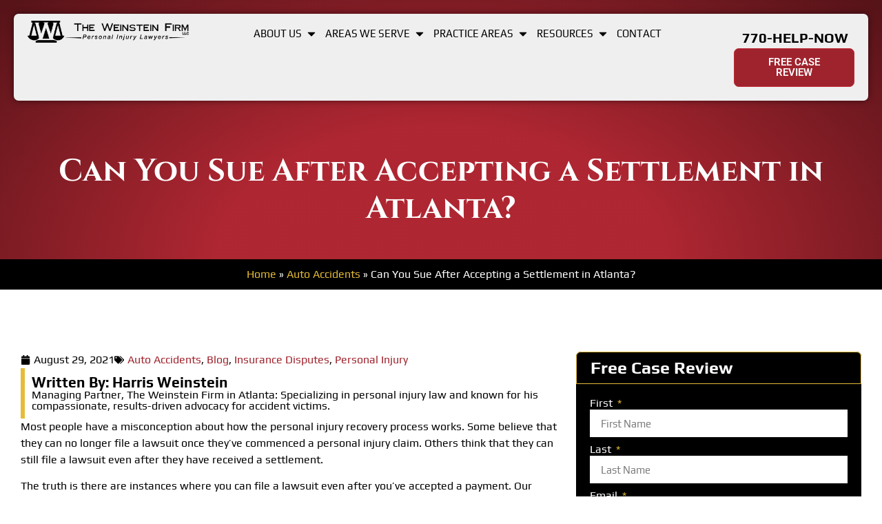

--- FILE ---
content_type: text/html; charset=UTF-8
request_url: https://weinsteinwin.com/can-i-sue-after-accepting-a-settlement-in-atlanta/
body_size: 58604
content:
<!doctype html> <html lang="en-US" prefix="og: https://ogp.me/ns#"> <head><script>if(navigator.userAgent.match(/MSIE|Internet Explorer/i)||navigator.userAgent.match(/Trident\/7\..*?rv:11/i)){let e=document.location.href;if(!e.match(/[?&]nonitro/)){if(e.indexOf("?")==-1){if(e.indexOf("#")==-1){document.location.href=e+"?nonitro=1"}else{document.location.href=e.replace("#","?nonitro=1#")}}else{if(e.indexOf("#")==-1){document.location.href=e+"&nonitro=1"}else{document.location.href=e.replace("#","&nonitro=1#")}}}}</script><link rel="preconnect" href="https://www.google.com" /><link rel="preconnect" href="https://cdn-ildjkpp.nitrocdn.com" /><meta charset="UTF-8" /><meta name="viewport" content="width=device-width, initial-scale=1" /><title>Can I Sue After Accepting A Settlement In Atlanta?</title><meta name="description" content="After you&#039;ve accepted a settlement in Atlanta, can you still bring a lawsuit against someone? In this article, we cover the things you should know." /><meta name="robots" content="follow, index, max-snippet:-1, max-video-preview:-1, max-image-preview:large" /><meta property="og:locale" content="en_US" /><meta property="og:type" content="article" /><meta property="og:title" content="Can I Sue After Accepting A Settlement In Atlanta?" /><meta property="og:description" content="After you&#039;ve accepted a settlement in Atlanta, can you still bring a lawsuit against someone? In this article, we cover the things you should know." /><meta property="og:url" content="https://weinsteinwin.com/can-i-sue-after-accepting-a-settlement-in-atlanta/" /><meta property="og:site_name" content="The Weinstein Firm" /><meta property="article:section" content="Auto Accidents" /><meta property="og:updated_time" content="2026-01-08T15:14:25-05:00" /><meta property="og:image" content="https://weinsteinwin.com/wp-content/uploads/2025/03/personal-injury-law-Swainsboro-GA.jpg" /><meta property="og:image:secure_url" content="https://weinsteinwin.com/wp-content/uploads/2025/03/personal-injury-law-Swainsboro-GA.jpg" /><meta property="og:image:width" content="500" /><meta property="og:image:height" content="333" /><meta property="og:image:alt" content="sue-after-settlement" /><meta property="og:image:type" content="image/jpeg" /><meta name="twitter:card" content="summary_large_image" /><meta name="twitter:title" content="Can I Sue After Accepting A Settlement In Atlanta?" /><meta name="twitter:description" content="After you&#039;ve accepted a settlement in Atlanta, can you still bring a lawsuit against someone? In this article, we cover the things you should know." /><meta name="twitter:image" content="https://weinsteinwin.com/wp-content/uploads/2025/03/personal-injury-law-Swainsboro-GA.jpg" /><meta name="twitter:label1" content="Written by" /><meta name="twitter:data1" content="Harris Weinstein" /><meta name="twitter:label2" content="Time to read" /><meta name="twitter:data2" content="3 minutes" /><meta name="generator" content="WordPress 6.9" /><meta name="generator" content="Elementor 3.34.0; features: e_font_icon_svg, additional_custom_breakpoints; settings: css_print_method-external, google_font-enabled, font_display-swap" /><meta name="facebook-domain-verification" content="b5f6dyvrvl1lfn3dpwtrjionmx6s2p" /><meta name="google-site-verification" content="5-tH9qOMSlsACNP9GhgjMBExbE-o6Qg_xRbS_R8a1og" /><meta name="msvalidate.01" content="32875EA5FB6192EE3898965759F928DB" /><meta name="msapplication-TileImage" content="https://weinsteinwin.com/wp-content/uploads/2024/09/cropped-cropped-favicon-copy-270x270.webp" /><meta name="generator" content="NitroPack" /><script>var NPSH,NitroScrollHelper;NPSH=NitroScrollHelper=function(){let e=null;const o=window.sessionStorage.getItem("nitroScrollPos");function t(){let e=JSON.parse(window.sessionStorage.getItem("nitroScrollPos"))||{};if(typeof e!=="object"){e={}}e[document.URL]=window.scrollY;window.sessionStorage.setItem("nitroScrollPos",JSON.stringify(e))}window.addEventListener("scroll",function(){if(e!==null){clearTimeout(e)}e=setTimeout(t,200)},{passive:true});let r={};r.getScrollPos=()=>{if(!o){return 0}const e=JSON.parse(o);return e[document.URL]||0};r.isScrolled=()=>{return r.getScrollPos()>document.documentElement.clientHeight*.5};return r}();</script><script>(function(){var a=false;var e=document.documentElement.classList;var i=navigator.userAgent.toLowerCase();var n=["android","iphone","ipad"];var r=n.length;var o;var d=null;for(var t=0;t<r;t++){o=n[t];if(i.indexOf(o)>-1)d=o;if(e.contains(o)){a=true;e.remove(o)}}if(a&&d){e.add(d);if(d=="iphone"||d=="ipad"){e.add("ios")}}})();</script><script type="text/worker" id="nitro-web-worker">var preloadRequests=0;var remainingCount={};var baseURI="";self.onmessage=function(e){switch(e.data.cmd){case"RESOURCE_PRELOAD":var o=e.data.requestId;remainingCount[o]=0;e.data.resources.forEach(function(e){preload(e,function(o){return function(){console.log(o+" DONE: "+e);if(--remainingCount[o]==0){self.postMessage({cmd:"RESOURCE_PRELOAD",requestId:o})}}}(o));remainingCount[o]++});break;case"SET_BASEURI":baseURI=e.data.uri;break}};async function preload(e,o){if(typeof URL!=="undefined"&&baseURI){try{var a=new URL(e,baseURI);e=a.href}catch(e){console.log("Worker error: "+e.message)}}console.log("Preloading "+e);try{var n=new Request(e,{mode:"no-cors",redirect:"follow"});await fetch(n);o()}catch(a){console.log(a);var r=new XMLHttpRequest;r.responseType="blob";r.onload=o;r.onerror=o;r.open("GET",e,true);r.send()}}</script><script id="nprl">(()=>{if(window.NPRL!=undefined)return;(function(e){var t=e.prototype;t.after||(t.after=function(){var e,t=arguments,n=t.length,r=0,i=this,o=i.parentNode,a=Node,c=String,u=document;if(o!==null){while(r<n){(e=t[r])instanceof a?(i=i.nextSibling)!==null?o.insertBefore(e,i):o.appendChild(e):o.appendChild(u.createTextNode(c(e)));++r}}})})(Element);var e,t;e=t=function(){var t=false;var r=window.URL||window.webkitURL;var i=true;var o=true;var a=2;var c=null;var u=null;var d=true;var s=window.nitroGtmExcludes!=undefined;var l=s?JSON.parse(atob(window.nitroGtmExcludes)).map(e=>new RegExp(e)):[];var f;var m;var v=null;var p=null;var g=null;var h={touch:["touchmove","touchend"],default:["mousemove","click","keydown","wheel"]};var E=true;var y=[];var w=false;var b=[];var S=0;var N=0;var L=false;var T=0;var R=null;var O=false;var A=false;var C=false;var P=[];var I=[];var M=[];var k=[];var x=false;var _={};var j=new Map;var B="noModule"in HTMLScriptElement.prototype;var q=requestAnimationFrame||mozRequestAnimationFrame||webkitRequestAnimationFrame||msRequestAnimationFrame;const D="gtm.js?id=";function H(e,t){if(!_[e]){_[e]=[]}_[e].push(t)}function U(e,t){if(_[e]){var n=0,r=_[e];for(var n=0;n<r.length;n++){r[n].call(this,t)}}}function Y(){(function(e,t){var r=null;var i=function(e){r(e)};var o=null;var a={};var c=null;var u=null;var d=0;e.addEventListener(t,function(r){if(["load","DOMContentLoaded"].indexOf(t)!=-1){if(u){Q(function(){e.triggerNitroEvent(t)})}c=true}else if(t=="readystatechange"){d++;n.ogReadyState=d==1?"interactive":"complete";if(u&&u>=d){n.documentReadyState=n.ogReadyState;Q(function(){e.triggerNitroEvent(t)})}}});e.addEventListener(t+"Nitro",function(e){if(["load","DOMContentLoaded"].indexOf(t)!=-1){if(!c){e.preventDefault();e.stopImmediatePropagation()}else{}u=true}else if(t=="readystatechange"){u=n.documentReadyState=="interactive"?1:2;if(d<u){e.preventDefault();e.stopImmediatePropagation()}}});switch(t){case"load":o="onload";break;case"readystatechange":o="onreadystatechange";break;case"pageshow":o="onpageshow";break;default:o=null;break}if(o){Object.defineProperty(e,o,{get:function(){return r},set:function(n){if(typeof n!=="function"){r=null;e.removeEventListener(t+"Nitro",i)}else{if(!r){e.addEventListener(t+"Nitro",i)}r=n}}})}Object.defineProperty(e,"addEventListener"+t,{value:function(r){if(r!=t||!n.startedScriptLoading||document.currentScript&&document.currentScript.hasAttribute("nitro-exclude")){}else{arguments[0]+="Nitro"}e.ogAddEventListener.apply(e,arguments);a[arguments[1]]=arguments[0]}});Object.defineProperty(e,"removeEventListener"+t,{value:function(t){var n=a[arguments[1]];arguments[0]=n;e.ogRemoveEventListener.apply(e,arguments)}});Object.defineProperty(e,"triggerNitroEvent"+t,{value:function(t,n){n=n||e;var r=new Event(t+"Nitro",{bubbles:true});r.isNitroPack=true;Object.defineProperty(r,"type",{get:function(){return t},set:function(){}});Object.defineProperty(r,"target",{get:function(){return n},set:function(){}});e.dispatchEvent(r)}});if(typeof e.triggerNitroEvent==="undefined"){(function(){var t=e.addEventListener;var n=e.removeEventListener;Object.defineProperty(e,"ogAddEventListener",{value:t});Object.defineProperty(e,"ogRemoveEventListener",{value:n});Object.defineProperty(e,"addEventListener",{value:function(n){var r="addEventListener"+n;if(typeof e[r]!=="undefined"){e[r].apply(e,arguments)}else{t.apply(e,arguments)}},writable:true});Object.defineProperty(e,"removeEventListener",{value:function(t){var r="removeEventListener"+t;if(typeof e[r]!=="undefined"){e[r].apply(e,arguments)}else{n.apply(e,arguments)}}});Object.defineProperty(e,"triggerNitroEvent",{value:function(t,n){var r="triggerNitroEvent"+t;if(typeof e[r]!=="undefined"){e[r].apply(e,arguments)}}})})()}}).apply(null,arguments)}Y(window,"load");Y(window,"pageshow");Y(window,"DOMContentLoaded");Y(document,"DOMContentLoaded");Y(document,"readystatechange");try{var F=new Worker(r.createObjectURL(new Blob([document.getElementById("nitro-web-worker").textContent],{type:"text/javascript"})))}catch(e){var F=new Worker("data:text/javascript;base64,"+btoa(document.getElementById("nitro-web-worker").textContent))}F.onmessage=function(e){if(e.data.cmd=="RESOURCE_PRELOAD"){U(e.data.requestId,e)}};if(typeof document.baseURI!=="undefined"){F.postMessage({cmd:"SET_BASEURI",uri:document.baseURI})}var G=function(e){if(--S==0){Q(K)}};var W=function(e){e.target.removeEventListener("load",W);e.target.removeEventListener("error",W);e.target.removeEventListener("nitroTimeout",W);if(e.type!="nitroTimeout"){clearTimeout(e.target.nitroTimeout)}if(--N==0&&S==0){Q(J)}};var X=function(e){var t=e.textContent;try{var n=r.createObjectURL(new Blob([t.replace(/^(?:<!--)?(.*?)(?:-->)?$/gm,"$1")],{type:"text/javascript"}))}catch(e){var n="data:text/javascript;base64,"+btoa(t.replace(/^(?:<!--)?(.*?)(?:-->)?$/gm,"$1"))}return n};var K=function(){n.documentReadyState="interactive";document.triggerNitroEvent("readystatechange");document.triggerNitroEvent("DOMContentLoaded");if(window.pageYOffset||window.pageXOffset){window.dispatchEvent(new Event("scroll"))}A=true;Q(function(){if(N==0){Q(J)}Q($)})};var J=function(){if(!A||O)return;O=true;R.disconnect();en();n.documentReadyState="complete";document.triggerNitroEvent("readystatechange");window.triggerNitroEvent("load",document);window.triggerNitroEvent("pageshow",document);if(window.pageYOffset||window.pageXOffset||location.hash){let e=typeof history.scrollRestoration!=="undefined"&&history.scrollRestoration=="auto";if(e&&typeof NPSH!=="undefined"&&NPSH.getScrollPos()>0&&window.pageYOffset>document.documentElement.clientHeight*.5){window.scrollTo(0,NPSH.getScrollPos())}else if(location.hash){try{let e=document.querySelector(location.hash);if(e){e.scrollIntoView()}}catch(e){}}}var e=null;if(a==1){e=eo}else{e=eu}Q(e)};var Q=function(e){setTimeout(e,0)};var V=function(e){if(e.type=="touchend"||e.type=="click"){g=e}};var $=function(){if(d&&g){setTimeout(function(e){return function(){var t=function(e,t,n){var r=new Event(e,{bubbles:true,cancelable:true});if(e=="click"){r.clientX=t;r.clientY=n}else{r.touches=[{clientX:t,clientY:n}]}return r};var n;if(e.type=="touchend"){var r=e.changedTouches[0];n=document.elementFromPoint(r.clientX,r.clientY);n.dispatchEvent(t("touchstart"),r.clientX,r.clientY);n.dispatchEvent(t("touchend"),r.clientX,r.clientY);n.dispatchEvent(t("click"),r.clientX,r.clientY)}else if(e.type=="click"){n=document.elementFromPoint(e.clientX,e.clientY);n.dispatchEvent(t("click"),e.clientX,e.clientY)}}}(g),150);g=null}};var z=function(e){if(e.tagName=="SCRIPT"&&!e.hasAttribute("data-nitro-for-id")&&!e.hasAttribute("nitro-document-write")||e.tagName=="IMG"&&(e.hasAttribute("src")||e.hasAttribute("srcset"))||e.tagName=="IFRAME"&&e.hasAttribute("src")||e.tagName=="LINK"&&e.hasAttribute("href")&&e.hasAttribute("rel")&&e.getAttribute("rel")=="stylesheet"){if(e.tagName==="IFRAME"&&e.src.indexOf("about:blank")>-1){return}var t="";switch(e.tagName){case"LINK":t=e.href;break;case"IMG":if(k.indexOf(e)>-1)return;t=e.srcset||e.src;break;default:t=e.src;break}var n=e.getAttribute("type");if(!t&&e.tagName!=="SCRIPT")return;if((e.tagName=="IMG"||e.tagName=="LINK")&&(t.indexOf("data:")===0||t.indexOf("blob:")===0))return;if(e.tagName=="SCRIPT"&&n&&n!=="text/javascript"&&n!=="application/javascript"){if(n!=="module"||!B)return}if(e.tagName==="SCRIPT"){if(k.indexOf(e)>-1)return;if(e.noModule&&B){return}let t=null;if(document.currentScript){if(document.currentScript.src&&document.currentScript.src.indexOf(D)>-1){t=document.currentScript}if(document.currentScript.hasAttribute("data-nitro-gtm-id")){e.setAttribute("data-nitro-gtm-id",document.currentScript.getAttribute("data-nitro-gtm-id"))}}else if(window.nitroCurrentScript){if(window.nitroCurrentScript.src&&window.nitroCurrentScript.src.indexOf(D)>-1){t=window.nitroCurrentScript}}if(t&&s){let n=false;for(const t of l){n=e.src?t.test(e.src):t.test(e.textContent);if(n){break}}if(!n){e.type="text/googletagmanagerscript";let n=t.hasAttribute("data-nitro-gtm-id")?t.getAttribute("data-nitro-gtm-id"):t.id;if(!j.has(n)){j.set(n,[])}let r=j.get(n);r.push(e);return}}if(!e.src){if(e.textContent.length>0){e.textContent+="\n;if(document.currentScript.nitroTimeout) {clearTimeout(document.currentScript.nitroTimeout);}; setTimeout(function() { this.dispatchEvent(new Event('load')); }.bind(document.currentScript), 0);"}else{return}}else{}k.push(e)}if(!e.hasOwnProperty("nitroTimeout")){N++;e.addEventListener("load",W,true);e.addEventListener("error",W,true);e.addEventListener("nitroTimeout",W,true);e.nitroTimeout=setTimeout(function(){console.log("Resource timed out",e);e.dispatchEvent(new Event("nitroTimeout"))},5e3)}}};var Z=function(e){if(e.hasOwnProperty("nitroTimeout")&&e.nitroTimeout){clearTimeout(e.nitroTimeout);e.nitroTimeout=null;e.dispatchEvent(new Event("nitroTimeout"))}};document.documentElement.addEventListener("load",function(e){if(e.target.tagName=="SCRIPT"||e.target.tagName=="IMG"){k.push(e.target)}},true);document.documentElement.addEventListener("error",function(e){if(e.target.tagName=="SCRIPT"||e.target.tagName=="IMG"){k.push(e.target)}},true);var ee=["appendChild","replaceChild","insertBefore","prepend","append","before","after","replaceWith","insertAdjacentElement"];var et=function(){if(s){window._nitro_setTimeout=window.setTimeout;window.setTimeout=function(e,t,...n){let r=document.currentScript||window.nitroCurrentScript;if(!r||r.src&&r.src.indexOf(D)==-1){return window._nitro_setTimeout.call(window,e,t,...n)}return window._nitro_setTimeout.call(window,function(e,t){return function(...n){window.nitroCurrentScript=e;t(...n)}}(r,e),t,...n)}}ee.forEach(function(e){HTMLElement.prototype["og"+e]=HTMLElement.prototype[e];HTMLElement.prototype[e]=function(...t){if(this.parentNode||this===document.documentElement){switch(e){case"replaceChild":case"insertBefore":t.pop();break;case"insertAdjacentElement":t.shift();break}t.forEach(function(e){if(!e)return;if(e.tagName=="SCRIPT"){z(e)}else{if(e.children&&e.children.length>0){e.querySelectorAll("script").forEach(z)}}})}return this["og"+e].apply(this,arguments)}})};var en=function(){if(s&&typeof window._nitro_setTimeout==="function"){window.setTimeout=window._nitro_setTimeout}ee.forEach(function(e){HTMLElement.prototype[e]=HTMLElement.prototype["og"+e]})};var er=async function(){if(o){ef(f);ef(V);if(v){clearTimeout(v);v=null}}if(T===1){L=true;return}else if(T===0){T=-1}n.startedScriptLoading=true;Object.defineProperty(document,"readyState",{get:function(){return n.documentReadyState},set:function(){}});var e=document.documentElement;var t={attributes:true,attributeFilter:["src"],childList:true,subtree:true};R=new MutationObserver(function(e,t){e.forEach(function(e){if(e.type=="childList"&&e.addedNodes.length>0){e.addedNodes.forEach(function(e){if(!document.documentElement.contains(e)){return}if(e.tagName=="IMG"||e.tagName=="IFRAME"||e.tagName=="LINK"){z(e)}})}if(e.type=="childList"&&e.removedNodes.length>0){e.removedNodes.forEach(function(e){if(e.tagName=="IFRAME"||e.tagName=="LINK"){Z(e)}})}if(e.type=="attributes"){var t=e.target;if(!document.documentElement.contains(t)){return}if(t.tagName=="IFRAME"||t.tagName=="LINK"||t.tagName=="IMG"||t.tagName=="SCRIPT"){z(t)}}})});R.observe(e,t);if(!s){et()}await Promise.all(P);var r=b.shift();var i=null;var a=false;while(r){var c;var u=JSON.parse(atob(r.meta));var d=u.delay;if(r.type=="inline"){var l=document.getElementById(r.id);if(l){l.remove()}else{r=b.shift();continue}c=X(l);if(c===false){r=b.shift();continue}}else{c=r.src}if(!a&&r.type!="inline"&&(typeof u.attributes.async!="undefined"||typeof u.attributes.defer!="undefined")){if(i===null){i=r}else if(i===r){a=true}if(!a){b.push(r);r=b.shift();continue}}var m=document.createElement("script");m.src=c;m.setAttribute("data-nitro-for-id",r.id);for(var p in u.attributes){try{if(u.attributes[p]===false){m.setAttribute(p,"")}else{m.setAttribute(p,u.attributes[p])}}catch(e){console.log("Error while setting script attribute",m,e)}}m.async=false;if(u.canonicalLink!=""&&Object.getOwnPropertyDescriptor(m,"src")?.configurable!==false){(e=>{Object.defineProperty(m,"src",{get:function(){return e.canonicalLink},set:function(){}})})(u)}if(d){setTimeout((function(e,t){var n=document.querySelector("[data-nitro-marker-id='"+t+"']");if(n){n.after(e)}else{document.head.appendChild(e)}}).bind(null,m,r.id),d)}else{m.addEventListener("load",G);m.addEventListener("error",G);if(!m.noModule||!B){S++}var g=document.querySelector("[data-nitro-marker-id='"+r.id+"']");if(g){Q(function(e,t){return function(){e.after(t)}}(g,m))}else{Q(function(e){return function(){document.head.appendChild(e)}}(m))}}r=b.shift()}};var ei=function(){var e=document.getElementById("nitro-deferred-styles");var t=document.createElement("div");t.innerHTML=e.textContent;return t};var eo=async function(e){isPreload=e&&e.type=="NitroPreload";if(!isPreload){T=-1;E=false;if(o){ef(f);ef(V);if(v){clearTimeout(v);v=null}}}if(w===false){var t=ei();let e=t.querySelectorAll('style,link[rel="stylesheet"]');w=e.length;if(w){let e=document.getElementById("nitro-deferred-styles-marker");e.replaceWith.apply(e,t.childNodes)}else if(isPreload){Q(ed)}else{es()}}else if(w===0&&!isPreload){es()}};var ea=function(){var e=ei();var t=e.childNodes;var n;var r=[];for(var i=0;i<t.length;i++){n=t[i];if(n.href){r.push(n.href)}}var o="css-preload";H(o,function(e){eo(new Event("NitroPreload"))});if(r.length){F.postMessage({cmd:"RESOURCE_PRELOAD",resources:r,requestId:o})}else{Q(function(){U(o)})}};var ec=function(){if(T===-1)return;T=1;var e=[];var t,n;for(var r=0;r<b.length;r++){t=b[r];if(t.type!="inline"){if(t.src){n=JSON.parse(atob(t.meta));if(n.delay)continue;if(n.attributes.type&&n.attributes.type=="module"&&!B)continue;e.push(t.src)}}}if(e.length){var i="js-preload";H(i,function(e){T=2;if(L){Q(er)}});F.postMessage({cmd:"RESOURCE_PRELOAD",resources:e,requestId:i})}};var eu=function(){while(I.length){style=I.shift();if(style.hasAttribute("nitropack-onload")){style.setAttribute("onload",style.getAttribute("nitropack-onload"));Q(function(e){return function(){e.dispatchEvent(new Event("load"))}}(style))}}while(M.length){style=M.shift();if(style.hasAttribute("nitropack-onerror")){style.setAttribute("onerror",style.getAttribute("nitropack-onerror"));Q(function(e){return function(){e.dispatchEvent(new Event("error"))}}(style))}}};var ed=function(){if(!x){if(i){Q(function(){var e=document.getElementById("nitro-critical-css");if(e){e.remove()}})}x=true;onStylesLoadEvent=new Event("NitroStylesLoaded");onStylesLoadEvent.isNitroPack=true;window.dispatchEvent(onStylesLoadEvent)}};var es=function(){if(a==2){Q(er)}else{eu()}};var el=function(e){m.forEach(function(t){document.addEventListener(t,e,true)})};var ef=function(e){m.forEach(function(t){document.removeEventListener(t,e,true)})};if(s){et()}return{setAutoRemoveCriticalCss:function(e){i=e},registerScript:function(e,t,n){b.push({type:"remote",src:e,id:t,meta:n})},registerInlineScript:function(e,t){b.push({type:"inline",id:e,meta:t})},registerStyle:function(e,t,n){y.push({href:e,rel:t,media:n})},onLoadStyle:function(e){I.push(e);if(w!==false&&--w==0){Q(ed);if(E){E=false}else{es()}}},onErrorStyle:function(e){M.push(e);if(w!==false&&--w==0){Q(ed);if(E){E=false}else{es()}}},loadJs:function(e,t){if(!e.src){var n=X(e);if(n!==false){e.src=n;e.textContent=""}}if(t){Q(function(e,t){return function(){e.after(t)}}(t,e))}else{Q(function(e){return function(){document.head.appendChild(e)}}(e))}},loadQueuedResources:async function(){window.dispatchEvent(new Event("NitroBootStart"));if(p){clearTimeout(p);p=null}window.removeEventListener("load",e.loadQueuedResources);f=a==1?er:eo;if(!o||g){Q(f)}else{if(navigator.userAgent.indexOf(" Edge/")==-1){ea();H("css-preload",ec)}el(f);if(u){if(c){v=setTimeout(f,c)}}else{}}},fontPreload:function(e){var t="critical-fonts";H(t,function(e){document.getElementById("nitro-critical-fonts").type="text/css"});F.postMessage({cmd:"RESOURCE_PRELOAD",resources:e,requestId:t})},boot:function(){if(t)return;t=true;C=typeof NPSH!=="undefined"&&NPSH.isScrolled();let n=document.prerendering;if(location.hash||C||n){o=false}m=h.default.concat(h.touch);p=setTimeout(e.loadQueuedResources,1500);el(V);if(C){e.loadQueuedResources()}else{window.addEventListener("load",e.loadQueuedResources)}},addPrerequisite:function(e){P.push(e)},getTagManagerNodes:function(e){if(!e)return j;return j.get(e)??[]}}}();var n,r;n=r=function(){var t=document.write;return{documentWrite:function(n,r){if(n&&n.hasAttribute("nitro-exclude")){return t.call(document,r)}var i=null;if(n.documentWriteContainer){i=n.documentWriteContainer}else{i=document.createElement("span");n.documentWriteContainer=i}var o=null;if(n){if(n.hasAttribute("data-nitro-for-id")){o=document.querySelector('template[data-nitro-marker-id="'+n.getAttribute("data-nitro-for-id")+'"]')}else{o=n}}i.innerHTML+=r;i.querySelectorAll("script").forEach(function(e){e.setAttribute("nitro-document-write","")});if(!i.parentNode){if(o){o.parentNode.insertBefore(i,o)}else{document.body.appendChild(i)}}var a=document.createElement("span");a.innerHTML=r;var c=a.querySelectorAll("script");if(c.length){c.forEach(function(t){var n=t.getAttributeNames();var r=document.createElement("script");n.forEach(function(e){r.setAttribute(e,t.getAttribute(e))});r.async=false;if(!t.src&&t.textContent){r.textContent=t.textContent}e.loadJs(r,o)})}},TrustLogo:function(e,t){var n=document.getElementById(e);var r=document.createElement("img");r.src=t;n.parentNode.insertBefore(r,n)},documentReadyState:"loading",ogReadyState:document.readyState,startedScriptLoading:false,loadScriptDelayed:function(e,t){setTimeout(function(){var t=document.createElement("script");t.src=e;document.head.appendChild(t)},t)}}}();document.write=function(e){n.documentWrite(document.currentScript,e)};document.writeln=function(e){n.documentWrite(document.currentScript,e+"\n")};window.NPRL=e;window.NitroResourceLoader=t;window.NPh=n;window.NitroPackHelper=r})();</script><style id="nitro-fonts">@font-face{font-family:"Roboto";font-style:italic;font-weight:100;font-stretch:100%;font-display:swap;src:url("https://cdn-ildjkpp.nitrocdn.com/dXsNaUpAajBUbxxrvlrOiVQWfQKcUGpj/assets/static/source/rev-fc427b0/weinsteinv2.kinsta.cloud/wp-content/uploads/elementor/google-fonts/fonts/roboto-kfo5cnqeu92fr1mu53zec9_vu3r1gihoszmkc3kawzu.woff2") format("woff2");unicode-range:U+0460-052F,U+1C80-1C8A,U+20B4,U+2DE0-2DFF,U+A640-A69F,U+FE2E-FE2F}@font-face{font-family:"Roboto";font-style:italic;font-weight:100;font-stretch:100%;font-display:swap;src:url("https://cdn-ildjkpp.nitrocdn.com/dXsNaUpAajBUbxxrvlrOiVQWfQKcUGpj/assets/static/source/rev-fc427b0/weinsteinv2.kinsta.cloud/wp-content/uploads/elementor/google-fonts/fonts/roboto-kfo5cnqeu92fr1mu53zec9_vu3r1gihoszmkankawzu.woff2") format("woff2");unicode-range:U+0301,U+0400-045F,U+0490-0491,U+04B0-04B1,U+2116}@font-face{font-family:"Roboto";font-style:italic;font-weight:100;font-stretch:100%;font-display:swap;src:url("https://cdn-ildjkpp.nitrocdn.com/dXsNaUpAajBUbxxrvlrOiVQWfQKcUGpj/assets/static/source/rev-fc427b0/weinsteinv2.kinsta.cloud/wp-content/uploads/elementor/google-fonts/fonts/roboto-kfo5cnqeu92fr1mu53zec9_vu3r1gihoszmkcnkawzu.woff2") format("woff2");unicode-range:U+1F00-1FFF}@font-face{font-family:"Roboto";font-style:italic;font-weight:100;font-stretch:100%;font-display:swap;src:url("https://cdn-ildjkpp.nitrocdn.com/dXsNaUpAajBUbxxrvlrOiVQWfQKcUGpj/assets/static/source/rev-fc427b0/weinsteinv2.kinsta.cloud/wp-content/uploads/elementor/google-fonts/fonts/roboto-kfo5cnqeu92fr1mu53zec9_vu3r1gihoszmkbxkawzu.woff2") format("woff2");unicode-range:U+0370-0377,U+037A-037F,U+0384-038A,U+038C,U+038E-03A1,U+03A3-03FF}@font-face{font-family:"Roboto";font-style:italic;font-weight:100;font-stretch:100%;font-display:swap;src:url("https://cdn-ildjkpp.nitrocdn.com/dXsNaUpAajBUbxxrvlrOiVQWfQKcUGpj/assets/static/source/rev-fc427b0/weinsteinv2.kinsta.cloud/wp-content/uploads/elementor/google-fonts/fonts/roboto-kfo5cnqeu92fr1mu53zec9_vu3r1gihoszmkenkawzu.woff2") format("woff2");unicode-range:U+0302-0303,U+0305,U+0307-0308,U+0310,U+0312,U+0315,U+031A,U+0326-0327,U+032C,U+032F-0330,U+0332-0333,U+0338,U+033A,U+0346,U+034D,U+0391-03A1,U+03A3-03A9,U+03B1-03C9,U+03D1,U+03D5-03D6,U+03F0-03F1,U+03F4-03F5,U+2016-2017,U+2034-2038,U+203C,U+2040,U+2043,U+2047,U+2050,U+2057,U+205F,U+2070-2071,U+2074-208E,U+2090-209C,U+20D0-20DC,U+20E1,U+20E5-20EF,U+2100-2112,U+2114-2115,U+2117-2121,U+2123-214F,U+2190,U+2192,U+2194-21AE,U+21B0-21E5,U+21F1-21F2,U+21F4-2211,U+2213-2214,U+2216-22FF,U+2308-230B,U+2310,U+2319,U+231C-2321,U+2336-237A,U+237C,U+2395,U+239B-23B7,U+23D0,U+23DC-23E1,U+2474-2475,U+25AF,U+25B3,U+25B7,U+25BD,U+25C1,U+25CA,U+25CC,U+25FB,U+266D-266F,U+27C0-27FF,U+2900-2AFF,U+2B0E-2B11,U+2B30-2B4C,U+2BFE,U+3030,U+FF5B,U+FF5D,U+1D400-1D7FF,U+1EE00-1EEFF}@font-face{font-family:"Roboto";font-style:italic;font-weight:100;font-stretch:100%;font-display:swap;src:url("https://cdn-ildjkpp.nitrocdn.com/dXsNaUpAajBUbxxrvlrOiVQWfQKcUGpj/assets/static/source/rev-fc427b0/weinsteinv2.kinsta.cloud/wp-content/uploads/elementor/google-fonts/fonts/roboto-kfo5cnqeu92fr1mu53zec9_vu3r1gihoszmkahkawzu.woff2") format("woff2");unicode-range:U+0001-000C,U+000E-001F,U+007F-009F,U+20DD-20E0,U+20E2-20E4,U+2150-218F,U+2190,U+2192,U+2194-2199,U+21AF,U+21E6-21F0,U+21F3,U+2218-2219,U+2299,U+22C4-22C6,U+2300-243F,U+2440-244A,U+2460-24FF,U+25A0-27BF,U+2800-28FF,U+2921-2922,U+2981,U+29BF,U+29EB,U+2B00-2BFF,U+4DC0-4DFF,U+FFF9-FFFB,U+10140-1018E,U+10190-1019C,U+101A0,U+101D0-101FD,U+102E0-102FB,U+10E60-10E7E,U+1D2C0-1D2D3,U+1D2E0-1D37F,U+1F000-1F0FF,U+1F100-1F1AD,U+1F1E6-1F1FF,U+1F30D-1F30F,U+1F315,U+1F31C,U+1F31E,U+1F320-1F32C,U+1F336,U+1F378,U+1F37D,U+1F382,U+1F393-1F39F,U+1F3A7-1F3A8,U+1F3AC-1F3AF,U+1F3C2,U+1F3C4-1F3C6,U+1F3CA-1F3CE,U+1F3D4-1F3E0,U+1F3ED,U+1F3F1-1F3F3,U+1F3F5-1F3F7,U+1F408,U+1F415,U+1F41F,U+1F426,U+1F43F,U+1F441-1F442,U+1F444,U+1F446-1F449,U+1F44C-1F44E,U+1F453,U+1F46A,U+1F47D,U+1F4A3,U+1F4B0,U+1F4B3,U+1F4B9,U+1F4BB,U+1F4BF,U+1F4C8-1F4CB,U+1F4D6,U+1F4DA,U+1F4DF,U+1F4E3-1F4E6,U+1F4EA-1F4ED,U+1F4F7,U+1F4F9-1F4FB,U+1F4FD-1F4FE,U+1F503,U+1F507-1F50B,U+1F50D,U+1F512-1F513,U+1F53E-1F54A,U+1F54F-1F5FA,U+1F610,U+1F650-1F67F,U+1F687,U+1F68D,U+1F691,U+1F694,U+1F698,U+1F6AD,U+1F6B2,U+1F6B9-1F6BA,U+1F6BC,U+1F6C6-1F6CF,U+1F6D3-1F6D7,U+1F6E0-1F6EA,U+1F6F0-1F6F3,U+1F6F7-1F6FC,U+1F700-1F7FF,U+1F800-1F80B,U+1F810-1F847,U+1F850-1F859,U+1F860-1F887,U+1F890-1F8AD,U+1F8B0-1F8BB,U+1F8C0-1F8C1,U+1F900-1F90B,U+1F93B,U+1F946,U+1F984,U+1F996,U+1F9E9,U+1FA00-1FA6F,U+1FA70-1FA7C,U+1FA80-1FA89,U+1FA8F-1FAC6,U+1FACE-1FADC,U+1FADF-1FAE9,U+1FAF0-1FAF8,U+1FB00-1FBFF}@font-face{font-family:"Roboto";font-style:italic;font-weight:100;font-stretch:100%;font-display:swap;src:url("https://cdn-ildjkpp.nitrocdn.com/dXsNaUpAajBUbxxrvlrOiVQWfQKcUGpj/assets/static/source/rev-fc427b0/weinsteinv2.kinsta.cloud/wp-content/uploads/elementor/google-fonts/fonts/roboto-kfo5cnqeu92fr1mu53zec9_vu3r1gihoszmkcxkawzu.woff2") format("woff2");unicode-range:U+0102-0103,U+0110-0111,U+0128-0129,U+0168-0169,U+01A0-01A1,U+01AF-01B0,U+0300-0301,U+0303-0304,U+0308-0309,U+0323,U+0329,U+1EA0-1EF9,U+20AB}@font-face{font-family:"Roboto";font-style:italic;font-weight:100;font-stretch:100%;font-display:swap;src:url("https://cdn-ildjkpp.nitrocdn.com/dXsNaUpAajBUbxxrvlrOiVQWfQKcUGpj/assets/static/source/rev-fc427b0/weinsteinv2.kinsta.cloud/wp-content/uploads/elementor/google-fonts/fonts/roboto-kfo5cnqeu92fr1mu53zec9_vu3r1gihoszmkchkawzu.woff2") format("woff2");unicode-range:U+0100-02BA,U+02BD-02C5,U+02C7-02CC,U+02CE-02D7,U+02DD-02FF,U+0304,U+0308,U+0329,U+1D00-1DBF,U+1E00-1E9F,U+1EF2-1EFF,U+2020,U+20A0-20AB,U+20AD-20C0,U+2113,U+2C60-2C7F,U+A720-A7FF}@font-face{font-family:"Roboto";font-style:italic;font-weight:100;font-stretch:100%;font-display:swap;src:url("https://cdn-ildjkpp.nitrocdn.com/dXsNaUpAajBUbxxrvlrOiVQWfQKcUGpj/assets/static/source/rev-fc427b0/weinsteinv2.kinsta.cloud/wp-content/uploads/elementor/google-fonts/fonts/roboto-kfo5cnqeu92fr1mu53zec9_vu3r1gihoszmkbnka.woff2") format("woff2");unicode-range:U+0000-00FF,U+0131,U+0152-0153,U+02BB-02BC,U+02C6,U+02DA,U+02DC,U+0304,U+0308,U+0329,U+2000-206F,U+20AC,U+2122,U+2191,U+2193,U+2212,U+2215,U+FEFF,U+FFFD}@font-face{font-family:"Roboto";font-style:italic;font-weight:200;font-stretch:100%;font-display:swap;src:url("https://cdn-ildjkpp.nitrocdn.com/dXsNaUpAajBUbxxrvlrOiVQWfQKcUGpj/assets/static/source/rev-fc427b0/weinsteinv2.kinsta.cloud/wp-content/uploads/elementor/google-fonts/fonts/roboto-kfo5cnqeu92fr1mu53zec9_vu3r1gihoszmkc3kawzu.woff2") format("woff2");unicode-range:U+0460-052F,U+1C80-1C8A,U+20B4,U+2DE0-2DFF,U+A640-A69F,U+FE2E-FE2F}@font-face{font-family:"Roboto";font-style:italic;font-weight:200;font-stretch:100%;font-display:swap;src:url("https://cdn-ildjkpp.nitrocdn.com/dXsNaUpAajBUbxxrvlrOiVQWfQKcUGpj/assets/static/source/rev-fc427b0/weinsteinv2.kinsta.cloud/wp-content/uploads/elementor/google-fonts/fonts/roboto-kfo5cnqeu92fr1mu53zec9_vu3r1gihoszmkankawzu.woff2") format("woff2");unicode-range:U+0301,U+0400-045F,U+0490-0491,U+04B0-04B1,U+2116}@font-face{font-family:"Roboto";font-style:italic;font-weight:200;font-stretch:100%;font-display:swap;src:url("https://cdn-ildjkpp.nitrocdn.com/dXsNaUpAajBUbxxrvlrOiVQWfQKcUGpj/assets/static/source/rev-fc427b0/weinsteinv2.kinsta.cloud/wp-content/uploads/elementor/google-fonts/fonts/roboto-kfo5cnqeu92fr1mu53zec9_vu3r1gihoszmkcnkawzu.woff2") format("woff2");unicode-range:U+1F00-1FFF}@font-face{font-family:"Roboto";font-style:italic;font-weight:200;font-stretch:100%;font-display:swap;src:url("https://cdn-ildjkpp.nitrocdn.com/dXsNaUpAajBUbxxrvlrOiVQWfQKcUGpj/assets/static/source/rev-fc427b0/weinsteinv2.kinsta.cloud/wp-content/uploads/elementor/google-fonts/fonts/roboto-kfo5cnqeu92fr1mu53zec9_vu3r1gihoszmkbxkawzu.woff2") format("woff2");unicode-range:U+0370-0377,U+037A-037F,U+0384-038A,U+038C,U+038E-03A1,U+03A3-03FF}@font-face{font-family:"Roboto";font-style:italic;font-weight:200;font-stretch:100%;font-display:swap;src:url("https://cdn-ildjkpp.nitrocdn.com/dXsNaUpAajBUbxxrvlrOiVQWfQKcUGpj/assets/static/source/rev-fc427b0/weinsteinv2.kinsta.cloud/wp-content/uploads/elementor/google-fonts/fonts/roboto-kfo5cnqeu92fr1mu53zec9_vu3r1gihoszmkenkawzu.woff2") format("woff2");unicode-range:U+0302-0303,U+0305,U+0307-0308,U+0310,U+0312,U+0315,U+031A,U+0326-0327,U+032C,U+032F-0330,U+0332-0333,U+0338,U+033A,U+0346,U+034D,U+0391-03A1,U+03A3-03A9,U+03B1-03C9,U+03D1,U+03D5-03D6,U+03F0-03F1,U+03F4-03F5,U+2016-2017,U+2034-2038,U+203C,U+2040,U+2043,U+2047,U+2050,U+2057,U+205F,U+2070-2071,U+2074-208E,U+2090-209C,U+20D0-20DC,U+20E1,U+20E5-20EF,U+2100-2112,U+2114-2115,U+2117-2121,U+2123-214F,U+2190,U+2192,U+2194-21AE,U+21B0-21E5,U+21F1-21F2,U+21F4-2211,U+2213-2214,U+2216-22FF,U+2308-230B,U+2310,U+2319,U+231C-2321,U+2336-237A,U+237C,U+2395,U+239B-23B7,U+23D0,U+23DC-23E1,U+2474-2475,U+25AF,U+25B3,U+25B7,U+25BD,U+25C1,U+25CA,U+25CC,U+25FB,U+266D-266F,U+27C0-27FF,U+2900-2AFF,U+2B0E-2B11,U+2B30-2B4C,U+2BFE,U+3030,U+FF5B,U+FF5D,U+1D400-1D7FF,U+1EE00-1EEFF}@font-face{font-family:"Roboto";font-style:italic;font-weight:200;font-stretch:100%;font-display:swap;src:url("https://cdn-ildjkpp.nitrocdn.com/dXsNaUpAajBUbxxrvlrOiVQWfQKcUGpj/assets/static/source/rev-fc427b0/weinsteinv2.kinsta.cloud/wp-content/uploads/elementor/google-fonts/fonts/roboto-kfo5cnqeu92fr1mu53zec9_vu3r1gihoszmkahkawzu.woff2") format("woff2");unicode-range:U+0001-000C,U+000E-001F,U+007F-009F,U+20DD-20E0,U+20E2-20E4,U+2150-218F,U+2190,U+2192,U+2194-2199,U+21AF,U+21E6-21F0,U+21F3,U+2218-2219,U+2299,U+22C4-22C6,U+2300-243F,U+2440-244A,U+2460-24FF,U+25A0-27BF,U+2800-28FF,U+2921-2922,U+2981,U+29BF,U+29EB,U+2B00-2BFF,U+4DC0-4DFF,U+FFF9-FFFB,U+10140-1018E,U+10190-1019C,U+101A0,U+101D0-101FD,U+102E0-102FB,U+10E60-10E7E,U+1D2C0-1D2D3,U+1D2E0-1D37F,U+1F000-1F0FF,U+1F100-1F1AD,U+1F1E6-1F1FF,U+1F30D-1F30F,U+1F315,U+1F31C,U+1F31E,U+1F320-1F32C,U+1F336,U+1F378,U+1F37D,U+1F382,U+1F393-1F39F,U+1F3A7-1F3A8,U+1F3AC-1F3AF,U+1F3C2,U+1F3C4-1F3C6,U+1F3CA-1F3CE,U+1F3D4-1F3E0,U+1F3ED,U+1F3F1-1F3F3,U+1F3F5-1F3F7,U+1F408,U+1F415,U+1F41F,U+1F426,U+1F43F,U+1F441-1F442,U+1F444,U+1F446-1F449,U+1F44C-1F44E,U+1F453,U+1F46A,U+1F47D,U+1F4A3,U+1F4B0,U+1F4B3,U+1F4B9,U+1F4BB,U+1F4BF,U+1F4C8-1F4CB,U+1F4D6,U+1F4DA,U+1F4DF,U+1F4E3-1F4E6,U+1F4EA-1F4ED,U+1F4F7,U+1F4F9-1F4FB,U+1F4FD-1F4FE,U+1F503,U+1F507-1F50B,U+1F50D,U+1F512-1F513,U+1F53E-1F54A,U+1F54F-1F5FA,U+1F610,U+1F650-1F67F,U+1F687,U+1F68D,U+1F691,U+1F694,U+1F698,U+1F6AD,U+1F6B2,U+1F6B9-1F6BA,U+1F6BC,U+1F6C6-1F6CF,U+1F6D3-1F6D7,U+1F6E0-1F6EA,U+1F6F0-1F6F3,U+1F6F7-1F6FC,U+1F700-1F7FF,U+1F800-1F80B,U+1F810-1F847,U+1F850-1F859,U+1F860-1F887,U+1F890-1F8AD,U+1F8B0-1F8BB,U+1F8C0-1F8C1,U+1F900-1F90B,U+1F93B,U+1F946,U+1F984,U+1F996,U+1F9E9,U+1FA00-1FA6F,U+1FA70-1FA7C,U+1FA80-1FA89,U+1FA8F-1FAC6,U+1FACE-1FADC,U+1FADF-1FAE9,U+1FAF0-1FAF8,U+1FB00-1FBFF}@font-face{font-family:"Roboto";font-style:italic;font-weight:200;font-stretch:100%;font-display:swap;src:url("https://cdn-ildjkpp.nitrocdn.com/dXsNaUpAajBUbxxrvlrOiVQWfQKcUGpj/assets/static/source/rev-fc427b0/weinsteinv2.kinsta.cloud/wp-content/uploads/elementor/google-fonts/fonts/roboto-kfo5cnqeu92fr1mu53zec9_vu3r1gihoszmkcxkawzu.woff2") format("woff2");unicode-range:U+0102-0103,U+0110-0111,U+0128-0129,U+0168-0169,U+01A0-01A1,U+01AF-01B0,U+0300-0301,U+0303-0304,U+0308-0309,U+0323,U+0329,U+1EA0-1EF9,U+20AB}@font-face{font-family:"Roboto";font-style:italic;font-weight:200;font-stretch:100%;font-display:swap;src:url("https://cdn-ildjkpp.nitrocdn.com/dXsNaUpAajBUbxxrvlrOiVQWfQKcUGpj/assets/static/source/rev-fc427b0/weinsteinv2.kinsta.cloud/wp-content/uploads/elementor/google-fonts/fonts/roboto-kfo5cnqeu92fr1mu53zec9_vu3r1gihoszmkchkawzu.woff2") format("woff2");unicode-range:U+0100-02BA,U+02BD-02C5,U+02C7-02CC,U+02CE-02D7,U+02DD-02FF,U+0304,U+0308,U+0329,U+1D00-1DBF,U+1E00-1E9F,U+1EF2-1EFF,U+2020,U+20A0-20AB,U+20AD-20C0,U+2113,U+2C60-2C7F,U+A720-A7FF}@font-face{font-family:"Roboto";font-style:italic;font-weight:200;font-stretch:100%;font-display:swap;src:url("https://cdn-ildjkpp.nitrocdn.com/dXsNaUpAajBUbxxrvlrOiVQWfQKcUGpj/assets/static/source/rev-fc427b0/weinsteinv2.kinsta.cloud/wp-content/uploads/elementor/google-fonts/fonts/roboto-kfo5cnqeu92fr1mu53zec9_vu3r1gihoszmkbnka.woff2") format("woff2");unicode-range:U+0000-00FF,U+0131,U+0152-0153,U+02BB-02BC,U+02C6,U+02DA,U+02DC,U+0304,U+0308,U+0329,U+2000-206F,U+20AC,U+2122,U+2191,U+2193,U+2212,U+2215,U+FEFF,U+FFFD}@font-face{font-family:"Roboto";font-style:italic;font-weight:300;font-stretch:100%;font-display:swap;src:url("https://cdn-ildjkpp.nitrocdn.com/dXsNaUpAajBUbxxrvlrOiVQWfQKcUGpj/assets/static/source/rev-fc427b0/weinsteinv2.kinsta.cloud/wp-content/uploads/elementor/google-fonts/fonts/roboto-kfo5cnqeu92fr1mu53zec9_vu3r1gihoszmkc3kawzu.woff2") format("woff2");unicode-range:U+0460-052F,U+1C80-1C8A,U+20B4,U+2DE0-2DFF,U+A640-A69F,U+FE2E-FE2F}@font-face{font-family:"Roboto";font-style:italic;font-weight:300;font-stretch:100%;font-display:swap;src:url("https://cdn-ildjkpp.nitrocdn.com/dXsNaUpAajBUbxxrvlrOiVQWfQKcUGpj/assets/static/source/rev-fc427b0/weinsteinv2.kinsta.cloud/wp-content/uploads/elementor/google-fonts/fonts/roboto-kfo5cnqeu92fr1mu53zec9_vu3r1gihoszmkankawzu.woff2") format("woff2");unicode-range:U+0301,U+0400-045F,U+0490-0491,U+04B0-04B1,U+2116}@font-face{font-family:"Roboto";font-style:italic;font-weight:300;font-stretch:100%;font-display:swap;src:url("https://cdn-ildjkpp.nitrocdn.com/dXsNaUpAajBUbxxrvlrOiVQWfQKcUGpj/assets/static/source/rev-fc427b0/weinsteinv2.kinsta.cloud/wp-content/uploads/elementor/google-fonts/fonts/roboto-kfo5cnqeu92fr1mu53zec9_vu3r1gihoszmkcnkawzu.woff2") format("woff2");unicode-range:U+1F00-1FFF}@font-face{font-family:"Roboto";font-style:italic;font-weight:300;font-stretch:100%;font-display:swap;src:url("https://cdn-ildjkpp.nitrocdn.com/dXsNaUpAajBUbxxrvlrOiVQWfQKcUGpj/assets/static/source/rev-fc427b0/weinsteinv2.kinsta.cloud/wp-content/uploads/elementor/google-fonts/fonts/roboto-kfo5cnqeu92fr1mu53zec9_vu3r1gihoszmkbxkawzu.woff2") format("woff2");unicode-range:U+0370-0377,U+037A-037F,U+0384-038A,U+038C,U+038E-03A1,U+03A3-03FF}@font-face{font-family:"Roboto";font-style:italic;font-weight:300;font-stretch:100%;font-display:swap;src:url("https://cdn-ildjkpp.nitrocdn.com/dXsNaUpAajBUbxxrvlrOiVQWfQKcUGpj/assets/static/source/rev-fc427b0/weinsteinv2.kinsta.cloud/wp-content/uploads/elementor/google-fonts/fonts/roboto-kfo5cnqeu92fr1mu53zec9_vu3r1gihoszmkenkawzu.woff2") format("woff2");unicode-range:U+0302-0303,U+0305,U+0307-0308,U+0310,U+0312,U+0315,U+031A,U+0326-0327,U+032C,U+032F-0330,U+0332-0333,U+0338,U+033A,U+0346,U+034D,U+0391-03A1,U+03A3-03A9,U+03B1-03C9,U+03D1,U+03D5-03D6,U+03F0-03F1,U+03F4-03F5,U+2016-2017,U+2034-2038,U+203C,U+2040,U+2043,U+2047,U+2050,U+2057,U+205F,U+2070-2071,U+2074-208E,U+2090-209C,U+20D0-20DC,U+20E1,U+20E5-20EF,U+2100-2112,U+2114-2115,U+2117-2121,U+2123-214F,U+2190,U+2192,U+2194-21AE,U+21B0-21E5,U+21F1-21F2,U+21F4-2211,U+2213-2214,U+2216-22FF,U+2308-230B,U+2310,U+2319,U+231C-2321,U+2336-237A,U+237C,U+2395,U+239B-23B7,U+23D0,U+23DC-23E1,U+2474-2475,U+25AF,U+25B3,U+25B7,U+25BD,U+25C1,U+25CA,U+25CC,U+25FB,U+266D-266F,U+27C0-27FF,U+2900-2AFF,U+2B0E-2B11,U+2B30-2B4C,U+2BFE,U+3030,U+FF5B,U+FF5D,U+1D400-1D7FF,U+1EE00-1EEFF}@font-face{font-family:"Roboto";font-style:italic;font-weight:300;font-stretch:100%;font-display:swap;src:url("https://cdn-ildjkpp.nitrocdn.com/dXsNaUpAajBUbxxrvlrOiVQWfQKcUGpj/assets/static/source/rev-fc427b0/weinsteinv2.kinsta.cloud/wp-content/uploads/elementor/google-fonts/fonts/roboto-kfo5cnqeu92fr1mu53zec9_vu3r1gihoszmkahkawzu.woff2") format("woff2");unicode-range:U+0001-000C,U+000E-001F,U+007F-009F,U+20DD-20E0,U+20E2-20E4,U+2150-218F,U+2190,U+2192,U+2194-2199,U+21AF,U+21E6-21F0,U+21F3,U+2218-2219,U+2299,U+22C4-22C6,U+2300-243F,U+2440-244A,U+2460-24FF,U+25A0-27BF,U+2800-28FF,U+2921-2922,U+2981,U+29BF,U+29EB,U+2B00-2BFF,U+4DC0-4DFF,U+FFF9-FFFB,U+10140-1018E,U+10190-1019C,U+101A0,U+101D0-101FD,U+102E0-102FB,U+10E60-10E7E,U+1D2C0-1D2D3,U+1D2E0-1D37F,U+1F000-1F0FF,U+1F100-1F1AD,U+1F1E6-1F1FF,U+1F30D-1F30F,U+1F315,U+1F31C,U+1F31E,U+1F320-1F32C,U+1F336,U+1F378,U+1F37D,U+1F382,U+1F393-1F39F,U+1F3A7-1F3A8,U+1F3AC-1F3AF,U+1F3C2,U+1F3C4-1F3C6,U+1F3CA-1F3CE,U+1F3D4-1F3E0,U+1F3ED,U+1F3F1-1F3F3,U+1F3F5-1F3F7,U+1F408,U+1F415,U+1F41F,U+1F426,U+1F43F,U+1F441-1F442,U+1F444,U+1F446-1F449,U+1F44C-1F44E,U+1F453,U+1F46A,U+1F47D,U+1F4A3,U+1F4B0,U+1F4B3,U+1F4B9,U+1F4BB,U+1F4BF,U+1F4C8-1F4CB,U+1F4D6,U+1F4DA,U+1F4DF,U+1F4E3-1F4E6,U+1F4EA-1F4ED,U+1F4F7,U+1F4F9-1F4FB,U+1F4FD-1F4FE,U+1F503,U+1F507-1F50B,U+1F50D,U+1F512-1F513,U+1F53E-1F54A,U+1F54F-1F5FA,U+1F610,U+1F650-1F67F,U+1F687,U+1F68D,U+1F691,U+1F694,U+1F698,U+1F6AD,U+1F6B2,U+1F6B9-1F6BA,U+1F6BC,U+1F6C6-1F6CF,U+1F6D3-1F6D7,U+1F6E0-1F6EA,U+1F6F0-1F6F3,U+1F6F7-1F6FC,U+1F700-1F7FF,U+1F800-1F80B,U+1F810-1F847,U+1F850-1F859,U+1F860-1F887,U+1F890-1F8AD,U+1F8B0-1F8BB,U+1F8C0-1F8C1,U+1F900-1F90B,U+1F93B,U+1F946,U+1F984,U+1F996,U+1F9E9,U+1FA00-1FA6F,U+1FA70-1FA7C,U+1FA80-1FA89,U+1FA8F-1FAC6,U+1FACE-1FADC,U+1FADF-1FAE9,U+1FAF0-1FAF8,U+1FB00-1FBFF}@font-face{font-family:"Roboto";font-style:italic;font-weight:300;font-stretch:100%;font-display:swap;src:url("https://cdn-ildjkpp.nitrocdn.com/dXsNaUpAajBUbxxrvlrOiVQWfQKcUGpj/assets/static/source/rev-fc427b0/weinsteinv2.kinsta.cloud/wp-content/uploads/elementor/google-fonts/fonts/roboto-kfo5cnqeu92fr1mu53zec9_vu3r1gihoszmkcxkawzu.woff2") format("woff2");unicode-range:U+0102-0103,U+0110-0111,U+0128-0129,U+0168-0169,U+01A0-01A1,U+01AF-01B0,U+0300-0301,U+0303-0304,U+0308-0309,U+0323,U+0329,U+1EA0-1EF9,U+20AB}@font-face{font-family:"Roboto";font-style:italic;font-weight:300;font-stretch:100%;font-display:swap;src:url("https://cdn-ildjkpp.nitrocdn.com/dXsNaUpAajBUbxxrvlrOiVQWfQKcUGpj/assets/static/source/rev-fc427b0/weinsteinv2.kinsta.cloud/wp-content/uploads/elementor/google-fonts/fonts/roboto-kfo5cnqeu92fr1mu53zec9_vu3r1gihoszmkchkawzu.woff2") format("woff2");unicode-range:U+0100-02BA,U+02BD-02C5,U+02C7-02CC,U+02CE-02D7,U+02DD-02FF,U+0304,U+0308,U+0329,U+1D00-1DBF,U+1E00-1E9F,U+1EF2-1EFF,U+2020,U+20A0-20AB,U+20AD-20C0,U+2113,U+2C60-2C7F,U+A720-A7FF}@font-face{font-family:"Roboto";font-style:italic;font-weight:300;font-stretch:100%;font-display:swap;src:url("https://cdn-ildjkpp.nitrocdn.com/dXsNaUpAajBUbxxrvlrOiVQWfQKcUGpj/assets/static/source/rev-fc427b0/weinsteinv2.kinsta.cloud/wp-content/uploads/elementor/google-fonts/fonts/roboto-kfo5cnqeu92fr1mu53zec9_vu3r1gihoszmkbnka.woff2") format("woff2");unicode-range:U+0000-00FF,U+0131,U+0152-0153,U+02BB-02BC,U+02C6,U+02DA,U+02DC,U+0304,U+0308,U+0329,U+2000-206F,U+20AC,U+2122,U+2191,U+2193,U+2212,U+2215,U+FEFF,U+FFFD}@font-face{font-family:"Roboto";font-style:italic;font-weight:400;font-stretch:100%;font-display:swap;src:url("https://cdn-ildjkpp.nitrocdn.com/dXsNaUpAajBUbxxrvlrOiVQWfQKcUGpj/assets/static/source/rev-fc427b0/weinsteinv2.kinsta.cloud/wp-content/uploads/elementor/google-fonts/fonts/roboto-kfo5cnqeu92fr1mu53zec9_vu3r1gihoszmkc3kawzu.woff2") format("woff2");unicode-range:U+0460-052F,U+1C80-1C8A,U+20B4,U+2DE0-2DFF,U+A640-A69F,U+FE2E-FE2F}@font-face{font-family:"Roboto";font-style:italic;font-weight:400;font-stretch:100%;font-display:swap;src:url("https://cdn-ildjkpp.nitrocdn.com/dXsNaUpAajBUbxxrvlrOiVQWfQKcUGpj/assets/static/source/rev-fc427b0/weinsteinv2.kinsta.cloud/wp-content/uploads/elementor/google-fonts/fonts/roboto-kfo5cnqeu92fr1mu53zec9_vu3r1gihoszmkankawzu.woff2") format("woff2");unicode-range:U+0301,U+0400-045F,U+0490-0491,U+04B0-04B1,U+2116}@font-face{font-family:"Roboto";font-style:italic;font-weight:400;font-stretch:100%;font-display:swap;src:url("https://cdn-ildjkpp.nitrocdn.com/dXsNaUpAajBUbxxrvlrOiVQWfQKcUGpj/assets/static/source/rev-fc427b0/weinsteinv2.kinsta.cloud/wp-content/uploads/elementor/google-fonts/fonts/roboto-kfo5cnqeu92fr1mu53zec9_vu3r1gihoszmkcnkawzu.woff2") format("woff2");unicode-range:U+1F00-1FFF}@font-face{font-family:"Roboto";font-style:italic;font-weight:400;font-stretch:100%;font-display:swap;src:url("https://cdn-ildjkpp.nitrocdn.com/dXsNaUpAajBUbxxrvlrOiVQWfQKcUGpj/assets/static/source/rev-fc427b0/weinsteinv2.kinsta.cloud/wp-content/uploads/elementor/google-fonts/fonts/roboto-kfo5cnqeu92fr1mu53zec9_vu3r1gihoszmkbxkawzu.woff2") format("woff2");unicode-range:U+0370-0377,U+037A-037F,U+0384-038A,U+038C,U+038E-03A1,U+03A3-03FF}@font-face{font-family:"Roboto";font-style:italic;font-weight:400;font-stretch:100%;font-display:swap;src:url("https://cdn-ildjkpp.nitrocdn.com/dXsNaUpAajBUbxxrvlrOiVQWfQKcUGpj/assets/static/source/rev-fc427b0/weinsteinv2.kinsta.cloud/wp-content/uploads/elementor/google-fonts/fonts/roboto-kfo5cnqeu92fr1mu53zec9_vu3r1gihoszmkenkawzu.woff2") format("woff2");unicode-range:U+0302-0303,U+0305,U+0307-0308,U+0310,U+0312,U+0315,U+031A,U+0326-0327,U+032C,U+032F-0330,U+0332-0333,U+0338,U+033A,U+0346,U+034D,U+0391-03A1,U+03A3-03A9,U+03B1-03C9,U+03D1,U+03D5-03D6,U+03F0-03F1,U+03F4-03F5,U+2016-2017,U+2034-2038,U+203C,U+2040,U+2043,U+2047,U+2050,U+2057,U+205F,U+2070-2071,U+2074-208E,U+2090-209C,U+20D0-20DC,U+20E1,U+20E5-20EF,U+2100-2112,U+2114-2115,U+2117-2121,U+2123-214F,U+2190,U+2192,U+2194-21AE,U+21B0-21E5,U+21F1-21F2,U+21F4-2211,U+2213-2214,U+2216-22FF,U+2308-230B,U+2310,U+2319,U+231C-2321,U+2336-237A,U+237C,U+2395,U+239B-23B7,U+23D0,U+23DC-23E1,U+2474-2475,U+25AF,U+25B3,U+25B7,U+25BD,U+25C1,U+25CA,U+25CC,U+25FB,U+266D-266F,U+27C0-27FF,U+2900-2AFF,U+2B0E-2B11,U+2B30-2B4C,U+2BFE,U+3030,U+FF5B,U+FF5D,U+1D400-1D7FF,U+1EE00-1EEFF}@font-face{font-family:"Roboto";font-style:italic;font-weight:400;font-stretch:100%;font-display:swap;src:url("https://cdn-ildjkpp.nitrocdn.com/dXsNaUpAajBUbxxrvlrOiVQWfQKcUGpj/assets/static/source/rev-fc427b0/weinsteinv2.kinsta.cloud/wp-content/uploads/elementor/google-fonts/fonts/roboto-kfo5cnqeu92fr1mu53zec9_vu3r1gihoszmkahkawzu.woff2") format("woff2");unicode-range:U+0001-000C,U+000E-001F,U+007F-009F,U+20DD-20E0,U+20E2-20E4,U+2150-218F,U+2190,U+2192,U+2194-2199,U+21AF,U+21E6-21F0,U+21F3,U+2218-2219,U+2299,U+22C4-22C6,U+2300-243F,U+2440-244A,U+2460-24FF,U+25A0-27BF,U+2800-28FF,U+2921-2922,U+2981,U+29BF,U+29EB,U+2B00-2BFF,U+4DC0-4DFF,U+FFF9-FFFB,U+10140-1018E,U+10190-1019C,U+101A0,U+101D0-101FD,U+102E0-102FB,U+10E60-10E7E,U+1D2C0-1D2D3,U+1D2E0-1D37F,U+1F000-1F0FF,U+1F100-1F1AD,U+1F1E6-1F1FF,U+1F30D-1F30F,U+1F315,U+1F31C,U+1F31E,U+1F320-1F32C,U+1F336,U+1F378,U+1F37D,U+1F382,U+1F393-1F39F,U+1F3A7-1F3A8,U+1F3AC-1F3AF,U+1F3C2,U+1F3C4-1F3C6,U+1F3CA-1F3CE,U+1F3D4-1F3E0,U+1F3ED,U+1F3F1-1F3F3,U+1F3F5-1F3F7,U+1F408,U+1F415,U+1F41F,U+1F426,U+1F43F,U+1F441-1F442,U+1F444,U+1F446-1F449,U+1F44C-1F44E,U+1F453,U+1F46A,U+1F47D,U+1F4A3,U+1F4B0,U+1F4B3,U+1F4B9,U+1F4BB,U+1F4BF,U+1F4C8-1F4CB,U+1F4D6,U+1F4DA,U+1F4DF,U+1F4E3-1F4E6,U+1F4EA-1F4ED,U+1F4F7,U+1F4F9-1F4FB,U+1F4FD-1F4FE,U+1F503,U+1F507-1F50B,U+1F50D,U+1F512-1F513,U+1F53E-1F54A,U+1F54F-1F5FA,U+1F610,U+1F650-1F67F,U+1F687,U+1F68D,U+1F691,U+1F694,U+1F698,U+1F6AD,U+1F6B2,U+1F6B9-1F6BA,U+1F6BC,U+1F6C6-1F6CF,U+1F6D3-1F6D7,U+1F6E0-1F6EA,U+1F6F0-1F6F3,U+1F6F7-1F6FC,U+1F700-1F7FF,U+1F800-1F80B,U+1F810-1F847,U+1F850-1F859,U+1F860-1F887,U+1F890-1F8AD,U+1F8B0-1F8BB,U+1F8C0-1F8C1,U+1F900-1F90B,U+1F93B,U+1F946,U+1F984,U+1F996,U+1F9E9,U+1FA00-1FA6F,U+1FA70-1FA7C,U+1FA80-1FA89,U+1FA8F-1FAC6,U+1FACE-1FADC,U+1FADF-1FAE9,U+1FAF0-1FAF8,U+1FB00-1FBFF}@font-face{font-family:"Roboto";font-style:italic;font-weight:400;font-stretch:100%;font-display:swap;src:url("https://cdn-ildjkpp.nitrocdn.com/dXsNaUpAajBUbxxrvlrOiVQWfQKcUGpj/assets/static/source/rev-fc427b0/weinsteinv2.kinsta.cloud/wp-content/uploads/elementor/google-fonts/fonts/roboto-kfo5cnqeu92fr1mu53zec9_vu3r1gihoszmkcxkawzu.woff2") format("woff2");unicode-range:U+0102-0103,U+0110-0111,U+0128-0129,U+0168-0169,U+01A0-01A1,U+01AF-01B0,U+0300-0301,U+0303-0304,U+0308-0309,U+0323,U+0329,U+1EA0-1EF9,U+20AB}@font-face{font-family:"Roboto";font-style:italic;font-weight:400;font-stretch:100%;font-display:swap;src:url("https://cdn-ildjkpp.nitrocdn.com/dXsNaUpAajBUbxxrvlrOiVQWfQKcUGpj/assets/static/source/rev-fc427b0/weinsteinv2.kinsta.cloud/wp-content/uploads/elementor/google-fonts/fonts/roboto-kfo5cnqeu92fr1mu53zec9_vu3r1gihoszmkchkawzu.woff2") format("woff2");unicode-range:U+0100-02BA,U+02BD-02C5,U+02C7-02CC,U+02CE-02D7,U+02DD-02FF,U+0304,U+0308,U+0329,U+1D00-1DBF,U+1E00-1E9F,U+1EF2-1EFF,U+2020,U+20A0-20AB,U+20AD-20C0,U+2113,U+2C60-2C7F,U+A720-A7FF}@font-face{font-family:"Roboto";font-style:italic;font-weight:400;font-stretch:100%;font-display:swap;src:url("https://cdn-ildjkpp.nitrocdn.com/dXsNaUpAajBUbxxrvlrOiVQWfQKcUGpj/assets/static/source/rev-fc427b0/weinsteinv2.kinsta.cloud/wp-content/uploads/elementor/google-fonts/fonts/roboto-kfo5cnqeu92fr1mu53zec9_vu3r1gihoszmkbnka.woff2") format("woff2");unicode-range:U+0000-00FF,U+0131,U+0152-0153,U+02BB-02BC,U+02C6,U+02DA,U+02DC,U+0304,U+0308,U+0329,U+2000-206F,U+20AC,U+2122,U+2191,U+2193,U+2212,U+2215,U+FEFF,U+FFFD}@font-face{font-family:"Roboto";font-style:italic;font-weight:500;font-stretch:100%;font-display:swap;src:url("https://cdn-ildjkpp.nitrocdn.com/dXsNaUpAajBUbxxrvlrOiVQWfQKcUGpj/assets/static/source/rev-fc427b0/weinsteinv2.kinsta.cloud/wp-content/uploads/elementor/google-fonts/fonts/roboto-kfo5cnqeu92fr1mu53zec9_vu3r1gihoszmkc3kawzu.woff2") format("woff2");unicode-range:U+0460-052F,U+1C80-1C8A,U+20B4,U+2DE0-2DFF,U+A640-A69F,U+FE2E-FE2F}@font-face{font-family:"Roboto";font-style:italic;font-weight:500;font-stretch:100%;font-display:swap;src:url("https://cdn-ildjkpp.nitrocdn.com/dXsNaUpAajBUbxxrvlrOiVQWfQKcUGpj/assets/static/source/rev-fc427b0/weinsteinv2.kinsta.cloud/wp-content/uploads/elementor/google-fonts/fonts/roboto-kfo5cnqeu92fr1mu53zec9_vu3r1gihoszmkankawzu.woff2") format("woff2");unicode-range:U+0301,U+0400-045F,U+0490-0491,U+04B0-04B1,U+2116}@font-face{font-family:"Roboto";font-style:italic;font-weight:500;font-stretch:100%;font-display:swap;src:url("https://cdn-ildjkpp.nitrocdn.com/dXsNaUpAajBUbxxrvlrOiVQWfQKcUGpj/assets/static/source/rev-fc427b0/weinsteinv2.kinsta.cloud/wp-content/uploads/elementor/google-fonts/fonts/roboto-kfo5cnqeu92fr1mu53zec9_vu3r1gihoszmkcnkawzu.woff2") format("woff2");unicode-range:U+1F00-1FFF}@font-face{font-family:"Roboto";font-style:italic;font-weight:500;font-stretch:100%;font-display:swap;src:url("https://cdn-ildjkpp.nitrocdn.com/dXsNaUpAajBUbxxrvlrOiVQWfQKcUGpj/assets/static/source/rev-fc427b0/weinsteinv2.kinsta.cloud/wp-content/uploads/elementor/google-fonts/fonts/roboto-kfo5cnqeu92fr1mu53zec9_vu3r1gihoszmkbxkawzu.woff2") format("woff2");unicode-range:U+0370-0377,U+037A-037F,U+0384-038A,U+038C,U+038E-03A1,U+03A3-03FF}@font-face{font-family:"Roboto";font-style:italic;font-weight:500;font-stretch:100%;font-display:swap;src:url("https://cdn-ildjkpp.nitrocdn.com/dXsNaUpAajBUbxxrvlrOiVQWfQKcUGpj/assets/static/source/rev-fc427b0/weinsteinv2.kinsta.cloud/wp-content/uploads/elementor/google-fonts/fonts/roboto-kfo5cnqeu92fr1mu53zec9_vu3r1gihoszmkenkawzu.woff2") format("woff2");unicode-range:U+0302-0303,U+0305,U+0307-0308,U+0310,U+0312,U+0315,U+031A,U+0326-0327,U+032C,U+032F-0330,U+0332-0333,U+0338,U+033A,U+0346,U+034D,U+0391-03A1,U+03A3-03A9,U+03B1-03C9,U+03D1,U+03D5-03D6,U+03F0-03F1,U+03F4-03F5,U+2016-2017,U+2034-2038,U+203C,U+2040,U+2043,U+2047,U+2050,U+2057,U+205F,U+2070-2071,U+2074-208E,U+2090-209C,U+20D0-20DC,U+20E1,U+20E5-20EF,U+2100-2112,U+2114-2115,U+2117-2121,U+2123-214F,U+2190,U+2192,U+2194-21AE,U+21B0-21E5,U+21F1-21F2,U+21F4-2211,U+2213-2214,U+2216-22FF,U+2308-230B,U+2310,U+2319,U+231C-2321,U+2336-237A,U+237C,U+2395,U+239B-23B7,U+23D0,U+23DC-23E1,U+2474-2475,U+25AF,U+25B3,U+25B7,U+25BD,U+25C1,U+25CA,U+25CC,U+25FB,U+266D-266F,U+27C0-27FF,U+2900-2AFF,U+2B0E-2B11,U+2B30-2B4C,U+2BFE,U+3030,U+FF5B,U+FF5D,U+1D400-1D7FF,U+1EE00-1EEFF}@font-face{font-family:"Roboto";font-style:italic;font-weight:500;font-stretch:100%;font-display:swap;src:url("https://cdn-ildjkpp.nitrocdn.com/dXsNaUpAajBUbxxrvlrOiVQWfQKcUGpj/assets/static/source/rev-fc427b0/weinsteinv2.kinsta.cloud/wp-content/uploads/elementor/google-fonts/fonts/roboto-kfo5cnqeu92fr1mu53zec9_vu3r1gihoszmkahkawzu.woff2") format("woff2");unicode-range:U+0001-000C,U+000E-001F,U+007F-009F,U+20DD-20E0,U+20E2-20E4,U+2150-218F,U+2190,U+2192,U+2194-2199,U+21AF,U+21E6-21F0,U+21F3,U+2218-2219,U+2299,U+22C4-22C6,U+2300-243F,U+2440-244A,U+2460-24FF,U+25A0-27BF,U+2800-28FF,U+2921-2922,U+2981,U+29BF,U+29EB,U+2B00-2BFF,U+4DC0-4DFF,U+FFF9-FFFB,U+10140-1018E,U+10190-1019C,U+101A0,U+101D0-101FD,U+102E0-102FB,U+10E60-10E7E,U+1D2C0-1D2D3,U+1D2E0-1D37F,U+1F000-1F0FF,U+1F100-1F1AD,U+1F1E6-1F1FF,U+1F30D-1F30F,U+1F315,U+1F31C,U+1F31E,U+1F320-1F32C,U+1F336,U+1F378,U+1F37D,U+1F382,U+1F393-1F39F,U+1F3A7-1F3A8,U+1F3AC-1F3AF,U+1F3C2,U+1F3C4-1F3C6,U+1F3CA-1F3CE,U+1F3D4-1F3E0,U+1F3ED,U+1F3F1-1F3F3,U+1F3F5-1F3F7,U+1F408,U+1F415,U+1F41F,U+1F426,U+1F43F,U+1F441-1F442,U+1F444,U+1F446-1F449,U+1F44C-1F44E,U+1F453,U+1F46A,U+1F47D,U+1F4A3,U+1F4B0,U+1F4B3,U+1F4B9,U+1F4BB,U+1F4BF,U+1F4C8-1F4CB,U+1F4D6,U+1F4DA,U+1F4DF,U+1F4E3-1F4E6,U+1F4EA-1F4ED,U+1F4F7,U+1F4F9-1F4FB,U+1F4FD-1F4FE,U+1F503,U+1F507-1F50B,U+1F50D,U+1F512-1F513,U+1F53E-1F54A,U+1F54F-1F5FA,U+1F610,U+1F650-1F67F,U+1F687,U+1F68D,U+1F691,U+1F694,U+1F698,U+1F6AD,U+1F6B2,U+1F6B9-1F6BA,U+1F6BC,U+1F6C6-1F6CF,U+1F6D3-1F6D7,U+1F6E0-1F6EA,U+1F6F0-1F6F3,U+1F6F7-1F6FC,U+1F700-1F7FF,U+1F800-1F80B,U+1F810-1F847,U+1F850-1F859,U+1F860-1F887,U+1F890-1F8AD,U+1F8B0-1F8BB,U+1F8C0-1F8C1,U+1F900-1F90B,U+1F93B,U+1F946,U+1F984,U+1F996,U+1F9E9,U+1FA00-1FA6F,U+1FA70-1FA7C,U+1FA80-1FA89,U+1FA8F-1FAC6,U+1FACE-1FADC,U+1FADF-1FAE9,U+1FAF0-1FAF8,U+1FB00-1FBFF}@font-face{font-family:"Roboto";font-style:italic;font-weight:500;font-stretch:100%;font-display:swap;src:url("https://cdn-ildjkpp.nitrocdn.com/dXsNaUpAajBUbxxrvlrOiVQWfQKcUGpj/assets/static/source/rev-fc427b0/weinsteinv2.kinsta.cloud/wp-content/uploads/elementor/google-fonts/fonts/roboto-kfo5cnqeu92fr1mu53zec9_vu3r1gihoszmkcxkawzu.woff2") format("woff2");unicode-range:U+0102-0103,U+0110-0111,U+0128-0129,U+0168-0169,U+01A0-01A1,U+01AF-01B0,U+0300-0301,U+0303-0304,U+0308-0309,U+0323,U+0329,U+1EA0-1EF9,U+20AB}@font-face{font-family:"Roboto";font-style:italic;font-weight:500;font-stretch:100%;font-display:swap;src:url("https://cdn-ildjkpp.nitrocdn.com/dXsNaUpAajBUbxxrvlrOiVQWfQKcUGpj/assets/static/source/rev-fc427b0/weinsteinv2.kinsta.cloud/wp-content/uploads/elementor/google-fonts/fonts/roboto-kfo5cnqeu92fr1mu53zec9_vu3r1gihoszmkchkawzu.woff2") format("woff2");unicode-range:U+0100-02BA,U+02BD-02C5,U+02C7-02CC,U+02CE-02D7,U+02DD-02FF,U+0304,U+0308,U+0329,U+1D00-1DBF,U+1E00-1E9F,U+1EF2-1EFF,U+2020,U+20A0-20AB,U+20AD-20C0,U+2113,U+2C60-2C7F,U+A720-A7FF}@font-face{font-family:"Roboto";font-style:italic;font-weight:500;font-stretch:100%;font-display:swap;src:url("https://cdn-ildjkpp.nitrocdn.com/dXsNaUpAajBUbxxrvlrOiVQWfQKcUGpj/assets/static/source/rev-fc427b0/weinsteinv2.kinsta.cloud/wp-content/uploads/elementor/google-fonts/fonts/roboto-kfo5cnqeu92fr1mu53zec9_vu3r1gihoszmkbnka.woff2") format("woff2");unicode-range:U+0000-00FF,U+0131,U+0152-0153,U+02BB-02BC,U+02C6,U+02DA,U+02DC,U+0304,U+0308,U+0329,U+2000-206F,U+20AC,U+2122,U+2191,U+2193,U+2212,U+2215,U+FEFF,U+FFFD}@font-face{font-family:"Roboto";font-style:italic;font-weight:600;font-stretch:100%;font-display:swap;src:url("https://cdn-ildjkpp.nitrocdn.com/dXsNaUpAajBUbxxrvlrOiVQWfQKcUGpj/assets/static/source/rev-fc427b0/weinsteinv2.kinsta.cloud/wp-content/uploads/elementor/google-fonts/fonts/roboto-kfo5cnqeu92fr1mu53zec9_vu3r1gihoszmkc3kawzu.woff2") format("woff2");unicode-range:U+0460-052F,U+1C80-1C8A,U+20B4,U+2DE0-2DFF,U+A640-A69F,U+FE2E-FE2F}@font-face{font-family:"Roboto";font-style:italic;font-weight:600;font-stretch:100%;font-display:swap;src:url("https://cdn-ildjkpp.nitrocdn.com/dXsNaUpAajBUbxxrvlrOiVQWfQKcUGpj/assets/static/source/rev-fc427b0/weinsteinv2.kinsta.cloud/wp-content/uploads/elementor/google-fonts/fonts/roboto-kfo5cnqeu92fr1mu53zec9_vu3r1gihoszmkankawzu.woff2") format("woff2");unicode-range:U+0301,U+0400-045F,U+0490-0491,U+04B0-04B1,U+2116}@font-face{font-family:"Roboto";font-style:italic;font-weight:600;font-stretch:100%;font-display:swap;src:url("https://cdn-ildjkpp.nitrocdn.com/dXsNaUpAajBUbxxrvlrOiVQWfQKcUGpj/assets/static/source/rev-fc427b0/weinsteinv2.kinsta.cloud/wp-content/uploads/elementor/google-fonts/fonts/roboto-kfo5cnqeu92fr1mu53zec9_vu3r1gihoszmkcnkawzu.woff2") format("woff2");unicode-range:U+1F00-1FFF}@font-face{font-family:"Roboto";font-style:italic;font-weight:600;font-stretch:100%;font-display:swap;src:url("https://cdn-ildjkpp.nitrocdn.com/dXsNaUpAajBUbxxrvlrOiVQWfQKcUGpj/assets/static/source/rev-fc427b0/weinsteinv2.kinsta.cloud/wp-content/uploads/elementor/google-fonts/fonts/roboto-kfo5cnqeu92fr1mu53zec9_vu3r1gihoszmkbxkawzu.woff2") format("woff2");unicode-range:U+0370-0377,U+037A-037F,U+0384-038A,U+038C,U+038E-03A1,U+03A3-03FF}@font-face{font-family:"Roboto";font-style:italic;font-weight:600;font-stretch:100%;font-display:swap;src:url("https://cdn-ildjkpp.nitrocdn.com/dXsNaUpAajBUbxxrvlrOiVQWfQKcUGpj/assets/static/source/rev-fc427b0/weinsteinv2.kinsta.cloud/wp-content/uploads/elementor/google-fonts/fonts/roboto-kfo5cnqeu92fr1mu53zec9_vu3r1gihoszmkenkawzu.woff2") format("woff2");unicode-range:U+0302-0303,U+0305,U+0307-0308,U+0310,U+0312,U+0315,U+031A,U+0326-0327,U+032C,U+032F-0330,U+0332-0333,U+0338,U+033A,U+0346,U+034D,U+0391-03A1,U+03A3-03A9,U+03B1-03C9,U+03D1,U+03D5-03D6,U+03F0-03F1,U+03F4-03F5,U+2016-2017,U+2034-2038,U+203C,U+2040,U+2043,U+2047,U+2050,U+2057,U+205F,U+2070-2071,U+2074-208E,U+2090-209C,U+20D0-20DC,U+20E1,U+20E5-20EF,U+2100-2112,U+2114-2115,U+2117-2121,U+2123-214F,U+2190,U+2192,U+2194-21AE,U+21B0-21E5,U+21F1-21F2,U+21F4-2211,U+2213-2214,U+2216-22FF,U+2308-230B,U+2310,U+2319,U+231C-2321,U+2336-237A,U+237C,U+2395,U+239B-23B7,U+23D0,U+23DC-23E1,U+2474-2475,U+25AF,U+25B3,U+25B7,U+25BD,U+25C1,U+25CA,U+25CC,U+25FB,U+266D-266F,U+27C0-27FF,U+2900-2AFF,U+2B0E-2B11,U+2B30-2B4C,U+2BFE,U+3030,U+FF5B,U+FF5D,U+1D400-1D7FF,U+1EE00-1EEFF}@font-face{font-family:"Roboto";font-style:italic;font-weight:600;font-stretch:100%;font-display:swap;src:url("https://cdn-ildjkpp.nitrocdn.com/dXsNaUpAajBUbxxrvlrOiVQWfQKcUGpj/assets/static/source/rev-fc427b0/weinsteinv2.kinsta.cloud/wp-content/uploads/elementor/google-fonts/fonts/roboto-kfo5cnqeu92fr1mu53zec9_vu3r1gihoszmkahkawzu.woff2") format("woff2");unicode-range:U+0001-000C,U+000E-001F,U+007F-009F,U+20DD-20E0,U+20E2-20E4,U+2150-218F,U+2190,U+2192,U+2194-2199,U+21AF,U+21E6-21F0,U+21F3,U+2218-2219,U+2299,U+22C4-22C6,U+2300-243F,U+2440-244A,U+2460-24FF,U+25A0-27BF,U+2800-28FF,U+2921-2922,U+2981,U+29BF,U+29EB,U+2B00-2BFF,U+4DC0-4DFF,U+FFF9-FFFB,U+10140-1018E,U+10190-1019C,U+101A0,U+101D0-101FD,U+102E0-102FB,U+10E60-10E7E,U+1D2C0-1D2D3,U+1D2E0-1D37F,U+1F000-1F0FF,U+1F100-1F1AD,U+1F1E6-1F1FF,U+1F30D-1F30F,U+1F315,U+1F31C,U+1F31E,U+1F320-1F32C,U+1F336,U+1F378,U+1F37D,U+1F382,U+1F393-1F39F,U+1F3A7-1F3A8,U+1F3AC-1F3AF,U+1F3C2,U+1F3C4-1F3C6,U+1F3CA-1F3CE,U+1F3D4-1F3E0,U+1F3ED,U+1F3F1-1F3F3,U+1F3F5-1F3F7,U+1F408,U+1F415,U+1F41F,U+1F426,U+1F43F,U+1F441-1F442,U+1F444,U+1F446-1F449,U+1F44C-1F44E,U+1F453,U+1F46A,U+1F47D,U+1F4A3,U+1F4B0,U+1F4B3,U+1F4B9,U+1F4BB,U+1F4BF,U+1F4C8-1F4CB,U+1F4D6,U+1F4DA,U+1F4DF,U+1F4E3-1F4E6,U+1F4EA-1F4ED,U+1F4F7,U+1F4F9-1F4FB,U+1F4FD-1F4FE,U+1F503,U+1F507-1F50B,U+1F50D,U+1F512-1F513,U+1F53E-1F54A,U+1F54F-1F5FA,U+1F610,U+1F650-1F67F,U+1F687,U+1F68D,U+1F691,U+1F694,U+1F698,U+1F6AD,U+1F6B2,U+1F6B9-1F6BA,U+1F6BC,U+1F6C6-1F6CF,U+1F6D3-1F6D7,U+1F6E0-1F6EA,U+1F6F0-1F6F3,U+1F6F7-1F6FC,U+1F700-1F7FF,U+1F800-1F80B,U+1F810-1F847,U+1F850-1F859,U+1F860-1F887,U+1F890-1F8AD,U+1F8B0-1F8BB,U+1F8C0-1F8C1,U+1F900-1F90B,U+1F93B,U+1F946,U+1F984,U+1F996,U+1F9E9,U+1FA00-1FA6F,U+1FA70-1FA7C,U+1FA80-1FA89,U+1FA8F-1FAC6,U+1FACE-1FADC,U+1FADF-1FAE9,U+1FAF0-1FAF8,U+1FB00-1FBFF}@font-face{font-family:"Roboto";font-style:italic;font-weight:600;font-stretch:100%;font-display:swap;src:url("https://cdn-ildjkpp.nitrocdn.com/dXsNaUpAajBUbxxrvlrOiVQWfQKcUGpj/assets/static/source/rev-fc427b0/weinsteinv2.kinsta.cloud/wp-content/uploads/elementor/google-fonts/fonts/roboto-kfo5cnqeu92fr1mu53zec9_vu3r1gihoszmkcxkawzu.woff2") format("woff2");unicode-range:U+0102-0103,U+0110-0111,U+0128-0129,U+0168-0169,U+01A0-01A1,U+01AF-01B0,U+0300-0301,U+0303-0304,U+0308-0309,U+0323,U+0329,U+1EA0-1EF9,U+20AB}@font-face{font-family:"Roboto";font-style:italic;font-weight:600;font-stretch:100%;font-display:swap;src:url("https://cdn-ildjkpp.nitrocdn.com/dXsNaUpAajBUbxxrvlrOiVQWfQKcUGpj/assets/static/source/rev-fc427b0/weinsteinv2.kinsta.cloud/wp-content/uploads/elementor/google-fonts/fonts/roboto-kfo5cnqeu92fr1mu53zec9_vu3r1gihoszmkchkawzu.woff2") format("woff2");unicode-range:U+0100-02BA,U+02BD-02C5,U+02C7-02CC,U+02CE-02D7,U+02DD-02FF,U+0304,U+0308,U+0329,U+1D00-1DBF,U+1E00-1E9F,U+1EF2-1EFF,U+2020,U+20A0-20AB,U+20AD-20C0,U+2113,U+2C60-2C7F,U+A720-A7FF}@font-face{font-family:"Roboto";font-style:italic;font-weight:600;font-stretch:100%;font-display:swap;src:url("https://cdn-ildjkpp.nitrocdn.com/dXsNaUpAajBUbxxrvlrOiVQWfQKcUGpj/assets/static/source/rev-fc427b0/weinsteinv2.kinsta.cloud/wp-content/uploads/elementor/google-fonts/fonts/roboto-kfo5cnqeu92fr1mu53zec9_vu3r1gihoszmkbnka.woff2") format("woff2");unicode-range:U+0000-00FF,U+0131,U+0152-0153,U+02BB-02BC,U+02C6,U+02DA,U+02DC,U+0304,U+0308,U+0329,U+2000-206F,U+20AC,U+2122,U+2191,U+2193,U+2212,U+2215,U+FEFF,U+FFFD}@font-face{font-family:"Roboto";font-style:italic;font-weight:700;font-stretch:100%;font-display:swap;src:url("https://cdn-ildjkpp.nitrocdn.com/dXsNaUpAajBUbxxrvlrOiVQWfQKcUGpj/assets/static/source/rev-fc427b0/weinsteinv2.kinsta.cloud/wp-content/uploads/elementor/google-fonts/fonts/roboto-kfo5cnqeu92fr1mu53zec9_vu3r1gihoszmkc3kawzu.woff2") format("woff2");unicode-range:U+0460-052F,U+1C80-1C8A,U+20B4,U+2DE0-2DFF,U+A640-A69F,U+FE2E-FE2F}@font-face{font-family:"Roboto";font-style:italic;font-weight:700;font-stretch:100%;font-display:swap;src:url("https://cdn-ildjkpp.nitrocdn.com/dXsNaUpAajBUbxxrvlrOiVQWfQKcUGpj/assets/static/source/rev-fc427b0/weinsteinv2.kinsta.cloud/wp-content/uploads/elementor/google-fonts/fonts/roboto-kfo5cnqeu92fr1mu53zec9_vu3r1gihoszmkankawzu.woff2") format("woff2");unicode-range:U+0301,U+0400-045F,U+0490-0491,U+04B0-04B1,U+2116}@font-face{font-family:"Roboto";font-style:italic;font-weight:700;font-stretch:100%;font-display:swap;src:url("https://cdn-ildjkpp.nitrocdn.com/dXsNaUpAajBUbxxrvlrOiVQWfQKcUGpj/assets/static/source/rev-fc427b0/weinsteinv2.kinsta.cloud/wp-content/uploads/elementor/google-fonts/fonts/roboto-kfo5cnqeu92fr1mu53zec9_vu3r1gihoszmkcnkawzu.woff2") format("woff2");unicode-range:U+1F00-1FFF}@font-face{font-family:"Roboto";font-style:italic;font-weight:700;font-stretch:100%;font-display:swap;src:url("https://cdn-ildjkpp.nitrocdn.com/dXsNaUpAajBUbxxrvlrOiVQWfQKcUGpj/assets/static/source/rev-fc427b0/weinsteinv2.kinsta.cloud/wp-content/uploads/elementor/google-fonts/fonts/roboto-kfo5cnqeu92fr1mu53zec9_vu3r1gihoszmkbxkawzu.woff2") format("woff2");unicode-range:U+0370-0377,U+037A-037F,U+0384-038A,U+038C,U+038E-03A1,U+03A3-03FF}@font-face{font-family:"Roboto";font-style:italic;font-weight:700;font-stretch:100%;font-display:swap;src:url("https://cdn-ildjkpp.nitrocdn.com/dXsNaUpAajBUbxxrvlrOiVQWfQKcUGpj/assets/static/source/rev-fc427b0/weinsteinv2.kinsta.cloud/wp-content/uploads/elementor/google-fonts/fonts/roboto-kfo5cnqeu92fr1mu53zec9_vu3r1gihoszmkenkawzu.woff2") format("woff2");unicode-range:U+0302-0303,U+0305,U+0307-0308,U+0310,U+0312,U+0315,U+031A,U+0326-0327,U+032C,U+032F-0330,U+0332-0333,U+0338,U+033A,U+0346,U+034D,U+0391-03A1,U+03A3-03A9,U+03B1-03C9,U+03D1,U+03D5-03D6,U+03F0-03F1,U+03F4-03F5,U+2016-2017,U+2034-2038,U+203C,U+2040,U+2043,U+2047,U+2050,U+2057,U+205F,U+2070-2071,U+2074-208E,U+2090-209C,U+20D0-20DC,U+20E1,U+20E5-20EF,U+2100-2112,U+2114-2115,U+2117-2121,U+2123-214F,U+2190,U+2192,U+2194-21AE,U+21B0-21E5,U+21F1-21F2,U+21F4-2211,U+2213-2214,U+2216-22FF,U+2308-230B,U+2310,U+2319,U+231C-2321,U+2336-237A,U+237C,U+2395,U+239B-23B7,U+23D0,U+23DC-23E1,U+2474-2475,U+25AF,U+25B3,U+25B7,U+25BD,U+25C1,U+25CA,U+25CC,U+25FB,U+266D-266F,U+27C0-27FF,U+2900-2AFF,U+2B0E-2B11,U+2B30-2B4C,U+2BFE,U+3030,U+FF5B,U+FF5D,U+1D400-1D7FF,U+1EE00-1EEFF}@font-face{font-family:"Roboto";font-style:italic;font-weight:700;font-stretch:100%;font-display:swap;src:url("https://cdn-ildjkpp.nitrocdn.com/dXsNaUpAajBUbxxrvlrOiVQWfQKcUGpj/assets/static/source/rev-fc427b0/weinsteinv2.kinsta.cloud/wp-content/uploads/elementor/google-fonts/fonts/roboto-kfo5cnqeu92fr1mu53zec9_vu3r1gihoszmkahkawzu.woff2") format("woff2");unicode-range:U+0001-000C,U+000E-001F,U+007F-009F,U+20DD-20E0,U+20E2-20E4,U+2150-218F,U+2190,U+2192,U+2194-2199,U+21AF,U+21E6-21F0,U+21F3,U+2218-2219,U+2299,U+22C4-22C6,U+2300-243F,U+2440-244A,U+2460-24FF,U+25A0-27BF,U+2800-28FF,U+2921-2922,U+2981,U+29BF,U+29EB,U+2B00-2BFF,U+4DC0-4DFF,U+FFF9-FFFB,U+10140-1018E,U+10190-1019C,U+101A0,U+101D0-101FD,U+102E0-102FB,U+10E60-10E7E,U+1D2C0-1D2D3,U+1D2E0-1D37F,U+1F000-1F0FF,U+1F100-1F1AD,U+1F1E6-1F1FF,U+1F30D-1F30F,U+1F315,U+1F31C,U+1F31E,U+1F320-1F32C,U+1F336,U+1F378,U+1F37D,U+1F382,U+1F393-1F39F,U+1F3A7-1F3A8,U+1F3AC-1F3AF,U+1F3C2,U+1F3C4-1F3C6,U+1F3CA-1F3CE,U+1F3D4-1F3E0,U+1F3ED,U+1F3F1-1F3F3,U+1F3F5-1F3F7,U+1F408,U+1F415,U+1F41F,U+1F426,U+1F43F,U+1F441-1F442,U+1F444,U+1F446-1F449,U+1F44C-1F44E,U+1F453,U+1F46A,U+1F47D,U+1F4A3,U+1F4B0,U+1F4B3,U+1F4B9,U+1F4BB,U+1F4BF,U+1F4C8-1F4CB,U+1F4D6,U+1F4DA,U+1F4DF,U+1F4E3-1F4E6,U+1F4EA-1F4ED,U+1F4F7,U+1F4F9-1F4FB,U+1F4FD-1F4FE,U+1F503,U+1F507-1F50B,U+1F50D,U+1F512-1F513,U+1F53E-1F54A,U+1F54F-1F5FA,U+1F610,U+1F650-1F67F,U+1F687,U+1F68D,U+1F691,U+1F694,U+1F698,U+1F6AD,U+1F6B2,U+1F6B9-1F6BA,U+1F6BC,U+1F6C6-1F6CF,U+1F6D3-1F6D7,U+1F6E0-1F6EA,U+1F6F0-1F6F3,U+1F6F7-1F6FC,U+1F700-1F7FF,U+1F800-1F80B,U+1F810-1F847,U+1F850-1F859,U+1F860-1F887,U+1F890-1F8AD,U+1F8B0-1F8BB,U+1F8C0-1F8C1,U+1F900-1F90B,U+1F93B,U+1F946,U+1F984,U+1F996,U+1F9E9,U+1FA00-1FA6F,U+1FA70-1FA7C,U+1FA80-1FA89,U+1FA8F-1FAC6,U+1FACE-1FADC,U+1FADF-1FAE9,U+1FAF0-1FAF8,U+1FB00-1FBFF}@font-face{font-family:"Roboto";font-style:italic;font-weight:700;font-stretch:100%;font-display:swap;src:url("https://cdn-ildjkpp.nitrocdn.com/dXsNaUpAajBUbxxrvlrOiVQWfQKcUGpj/assets/static/source/rev-fc427b0/weinsteinv2.kinsta.cloud/wp-content/uploads/elementor/google-fonts/fonts/roboto-kfo5cnqeu92fr1mu53zec9_vu3r1gihoszmkcxkawzu.woff2") format("woff2");unicode-range:U+0102-0103,U+0110-0111,U+0128-0129,U+0168-0169,U+01A0-01A1,U+01AF-01B0,U+0300-0301,U+0303-0304,U+0308-0309,U+0323,U+0329,U+1EA0-1EF9,U+20AB}@font-face{font-family:"Roboto";font-style:italic;font-weight:700;font-stretch:100%;font-display:swap;src:url("https://cdn-ildjkpp.nitrocdn.com/dXsNaUpAajBUbxxrvlrOiVQWfQKcUGpj/assets/static/source/rev-fc427b0/weinsteinv2.kinsta.cloud/wp-content/uploads/elementor/google-fonts/fonts/roboto-kfo5cnqeu92fr1mu53zec9_vu3r1gihoszmkchkawzu.woff2") format("woff2");unicode-range:U+0100-02BA,U+02BD-02C5,U+02C7-02CC,U+02CE-02D7,U+02DD-02FF,U+0304,U+0308,U+0329,U+1D00-1DBF,U+1E00-1E9F,U+1EF2-1EFF,U+2020,U+20A0-20AB,U+20AD-20C0,U+2113,U+2C60-2C7F,U+A720-A7FF}@font-face{font-family:"Roboto";font-style:italic;font-weight:700;font-stretch:100%;font-display:swap;src:url("https://cdn-ildjkpp.nitrocdn.com/dXsNaUpAajBUbxxrvlrOiVQWfQKcUGpj/assets/static/source/rev-fc427b0/weinsteinv2.kinsta.cloud/wp-content/uploads/elementor/google-fonts/fonts/roboto-kfo5cnqeu92fr1mu53zec9_vu3r1gihoszmkbnka.woff2") format("woff2");unicode-range:U+0000-00FF,U+0131,U+0152-0153,U+02BB-02BC,U+02C6,U+02DA,U+02DC,U+0304,U+0308,U+0329,U+2000-206F,U+20AC,U+2122,U+2191,U+2193,U+2212,U+2215,U+FEFF,U+FFFD}@font-face{font-family:"Roboto";font-style:italic;font-weight:800;font-stretch:100%;font-display:swap;src:url("https://cdn-ildjkpp.nitrocdn.com/dXsNaUpAajBUbxxrvlrOiVQWfQKcUGpj/assets/static/source/rev-fc427b0/weinsteinv2.kinsta.cloud/wp-content/uploads/elementor/google-fonts/fonts/roboto-kfo5cnqeu92fr1mu53zec9_vu3r1gihoszmkc3kawzu.woff2") format("woff2");unicode-range:U+0460-052F,U+1C80-1C8A,U+20B4,U+2DE0-2DFF,U+A640-A69F,U+FE2E-FE2F}@font-face{font-family:"Roboto";font-style:italic;font-weight:800;font-stretch:100%;font-display:swap;src:url("https://cdn-ildjkpp.nitrocdn.com/dXsNaUpAajBUbxxrvlrOiVQWfQKcUGpj/assets/static/source/rev-fc427b0/weinsteinv2.kinsta.cloud/wp-content/uploads/elementor/google-fonts/fonts/roboto-kfo5cnqeu92fr1mu53zec9_vu3r1gihoszmkankawzu.woff2") format("woff2");unicode-range:U+0301,U+0400-045F,U+0490-0491,U+04B0-04B1,U+2116}@font-face{font-family:"Roboto";font-style:italic;font-weight:800;font-stretch:100%;font-display:swap;src:url("https://cdn-ildjkpp.nitrocdn.com/dXsNaUpAajBUbxxrvlrOiVQWfQKcUGpj/assets/static/source/rev-fc427b0/weinsteinv2.kinsta.cloud/wp-content/uploads/elementor/google-fonts/fonts/roboto-kfo5cnqeu92fr1mu53zec9_vu3r1gihoszmkcnkawzu.woff2") format("woff2");unicode-range:U+1F00-1FFF}@font-face{font-family:"Roboto";font-style:italic;font-weight:800;font-stretch:100%;font-display:swap;src:url("https://cdn-ildjkpp.nitrocdn.com/dXsNaUpAajBUbxxrvlrOiVQWfQKcUGpj/assets/static/source/rev-fc427b0/weinsteinv2.kinsta.cloud/wp-content/uploads/elementor/google-fonts/fonts/roboto-kfo5cnqeu92fr1mu53zec9_vu3r1gihoszmkbxkawzu.woff2") format("woff2");unicode-range:U+0370-0377,U+037A-037F,U+0384-038A,U+038C,U+038E-03A1,U+03A3-03FF}@font-face{font-family:"Roboto";font-style:italic;font-weight:800;font-stretch:100%;font-display:swap;src:url("https://cdn-ildjkpp.nitrocdn.com/dXsNaUpAajBUbxxrvlrOiVQWfQKcUGpj/assets/static/source/rev-fc427b0/weinsteinv2.kinsta.cloud/wp-content/uploads/elementor/google-fonts/fonts/roboto-kfo5cnqeu92fr1mu53zec9_vu3r1gihoszmkenkawzu.woff2") format("woff2");unicode-range:U+0302-0303,U+0305,U+0307-0308,U+0310,U+0312,U+0315,U+031A,U+0326-0327,U+032C,U+032F-0330,U+0332-0333,U+0338,U+033A,U+0346,U+034D,U+0391-03A1,U+03A3-03A9,U+03B1-03C9,U+03D1,U+03D5-03D6,U+03F0-03F1,U+03F4-03F5,U+2016-2017,U+2034-2038,U+203C,U+2040,U+2043,U+2047,U+2050,U+2057,U+205F,U+2070-2071,U+2074-208E,U+2090-209C,U+20D0-20DC,U+20E1,U+20E5-20EF,U+2100-2112,U+2114-2115,U+2117-2121,U+2123-214F,U+2190,U+2192,U+2194-21AE,U+21B0-21E5,U+21F1-21F2,U+21F4-2211,U+2213-2214,U+2216-22FF,U+2308-230B,U+2310,U+2319,U+231C-2321,U+2336-237A,U+237C,U+2395,U+239B-23B7,U+23D0,U+23DC-23E1,U+2474-2475,U+25AF,U+25B3,U+25B7,U+25BD,U+25C1,U+25CA,U+25CC,U+25FB,U+266D-266F,U+27C0-27FF,U+2900-2AFF,U+2B0E-2B11,U+2B30-2B4C,U+2BFE,U+3030,U+FF5B,U+FF5D,U+1D400-1D7FF,U+1EE00-1EEFF}@font-face{font-family:"Roboto";font-style:italic;font-weight:800;font-stretch:100%;font-display:swap;src:url("https://cdn-ildjkpp.nitrocdn.com/dXsNaUpAajBUbxxrvlrOiVQWfQKcUGpj/assets/static/source/rev-fc427b0/weinsteinv2.kinsta.cloud/wp-content/uploads/elementor/google-fonts/fonts/roboto-kfo5cnqeu92fr1mu53zec9_vu3r1gihoszmkahkawzu.woff2") format("woff2");unicode-range:U+0001-000C,U+000E-001F,U+007F-009F,U+20DD-20E0,U+20E2-20E4,U+2150-218F,U+2190,U+2192,U+2194-2199,U+21AF,U+21E6-21F0,U+21F3,U+2218-2219,U+2299,U+22C4-22C6,U+2300-243F,U+2440-244A,U+2460-24FF,U+25A0-27BF,U+2800-28FF,U+2921-2922,U+2981,U+29BF,U+29EB,U+2B00-2BFF,U+4DC0-4DFF,U+FFF9-FFFB,U+10140-1018E,U+10190-1019C,U+101A0,U+101D0-101FD,U+102E0-102FB,U+10E60-10E7E,U+1D2C0-1D2D3,U+1D2E0-1D37F,U+1F000-1F0FF,U+1F100-1F1AD,U+1F1E6-1F1FF,U+1F30D-1F30F,U+1F315,U+1F31C,U+1F31E,U+1F320-1F32C,U+1F336,U+1F378,U+1F37D,U+1F382,U+1F393-1F39F,U+1F3A7-1F3A8,U+1F3AC-1F3AF,U+1F3C2,U+1F3C4-1F3C6,U+1F3CA-1F3CE,U+1F3D4-1F3E0,U+1F3ED,U+1F3F1-1F3F3,U+1F3F5-1F3F7,U+1F408,U+1F415,U+1F41F,U+1F426,U+1F43F,U+1F441-1F442,U+1F444,U+1F446-1F449,U+1F44C-1F44E,U+1F453,U+1F46A,U+1F47D,U+1F4A3,U+1F4B0,U+1F4B3,U+1F4B9,U+1F4BB,U+1F4BF,U+1F4C8-1F4CB,U+1F4D6,U+1F4DA,U+1F4DF,U+1F4E3-1F4E6,U+1F4EA-1F4ED,U+1F4F7,U+1F4F9-1F4FB,U+1F4FD-1F4FE,U+1F503,U+1F507-1F50B,U+1F50D,U+1F512-1F513,U+1F53E-1F54A,U+1F54F-1F5FA,U+1F610,U+1F650-1F67F,U+1F687,U+1F68D,U+1F691,U+1F694,U+1F698,U+1F6AD,U+1F6B2,U+1F6B9-1F6BA,U+1F6BC,U+1F6C6-1F6CF,U+1F6D3-1F6D7,U+1F6E0-1F6EA,U+1F6F0-1F6F3,U+1F6F7-1F6FC,U+1F700-1F7FF,U+1F800-1F80B,U+1F810-1F847,U+1F850-1F859,U+1F860-1F887,U+1F890-1F8AD,U+1F8B0-1F8BB,U+1F8C0-1F8C1,U+1F900-1F90B,U+1F93B,U+1F946,U+1F984,U+1F996,U+1F9E9,U+1FA00-1FA6F,U+1FA70-1FA7C,U+1FA80-1FA89,U+1FA8F-1FAC6,U+1FACE-1FADC,U+1FADF-1FAE9,U+1FAF0-1FAF8,U+1FB00-1FBFF}@font-face{font-family:"Roboto";font-style:italic;font-weight:800;font-stretch:100%;font-display:swap;src:url("https://cdn-ildjkpp.nitrocdn.com/dXsNaUpAajBUbxxrvlrOiVQWfQKcUGpj/assets/static/source/rev-fc427b0/weinsteinv2.kinsta.cloud/wp-content/uploads/elementor/google-fonts/fonts/roboto-kfo5cnqeu92fr1mu53zec9_vu3r1gihoszmkcxkawzu.woff2") format("woff2");unicode-range:U+0102-0103,U+0110-0111,U+0128-0129,U+0168-0169,U+01A0-01A1,U+01AF-01B0,U+0300-0301,U+0303-0304,U+0308-0309,U+0323,U+0329,U+1EA0-1EF9,U+20AB}@font-face{font-family:"Roboto";font-style:italic;font-weight:800;font-stretch:100%;font-display:swap;src:url("https://cdn-ildjkpp.nitrocdn.com/dXsNaUpAajBUbxxrvlrOiVQWfQKcUGpj/assets/static/source/rev-fc427b0/weinsteinv2.kinsta.cloud/wp-content/uploads/elementor/google-fonts/fonts/roboto-kfo5cnqeu92fr1mu53zec9_vu3r1gihoszmkchkawzu.woff2") format("woff2");unicode-range:U+0100-02BA,U+02BD-02C5,U+02C7-02CC,U+02CE-02D7,U+02DD-02FF,U+0304,U+0308,U+0329,U+1D00-1DBF,U+1E00-1E9F,U+1EF2-1EFF,U+2020,U+20A0-20AB,U+20AD-20C0,U+2113,U+2C60-2C7F,U+A720-A7FF}@font-face{font-family:"Roboto";font-style:italic;font-weight:800;font-stretch:100%;font-display:swap;src:url("https://cdn-ildjkpp.nitrocdn.com/dXsNaUpAajBUbxxrvlrOiVQWfQKcUGpj/assets/static/source/rev-fc427b0/weinsteinv2.kinsta.cloud/wp-content/uploads/elementor/google-fonts/fonts/roboto-kfo5cnqeu92fr1mu53zec9_vu3r1gihoszmkbnka.woff2") format("woff2");unicode-range:U+0000-00FF,U+0131,U+0152-0153,U+02BB-02BC,U+02C6,U+02DA,U+02DC,U+0304,U+0308,U+0329,U+2000-206F,U+20AC,U+2122,U+2191,U+2193,U+2212,U+2215,U+FEFF,U+FFFD}@font-face{font-family:"Roboto";font-style:italic;font-weight:900;font-stretch:100%;font-display:swap;src:url("https://cdn-ildjkpp.nitrocdn.com/dXsNaUpAajBUbxxrvlrOiVQWfQKcUGpj/assets/static/source/rev-fc427b0/weinsteinv2.kinsta.cloud/wp-content/uploads/elementor/google-fonts/fonts/roboto-kfo5cnqeu92fr1mu53zec9_vu3r1gihoszmkc3kawzu.woff2") format("woff2");unicode-range:U+0460-052F,U+1C80-1C8A,U+20B4,U+2DE0-2DFF,U+A640-A69F,U+FE2E-FE2F}@font-face{font-family:"Roboto";font-style:italic;font-weight:900;font-stretch:100%;font-display:swap;src:url("https://cdn-ildjkpp.nitrocdn.com/dXsNaUpAajBUbxxrvlrOiVQWfQKcUGpj/assets/static/source/rev-fc427b0/weinsteinv2.kinsta.cloud/wp-content/uploads/elementor/google-fonts/fonts/roboto-kfo5cnqeu92fr1mu53zec9_vu3r1gihoszmkankawzu.woff2") format("woff2");unicode-range:U+0301,U+0400-045F,U+0490-0491,U+04B0-04B1,U+2116}@font-face{font-family:"Roboto";font-style:italic;font-weight:900;font-stretch:100%;font-display:swap;src:url("https://cdn-ildjkpp.nitrocdn.com/dXsNaUpAajBUbxxrvlrOiVQWfQKcUGpj/assets/static/source/rev-fc427b0/weinsteinv2.kinsta.cloud/wp-content/uploads/elementor/google-fonts/fonts/roboto-kfo5cnqeu92fr1mu53zec9_vu3r1gihoszmkcnkawzu.woff2") format("woff2");unicode-range:U+1F00-1FFF}@font-face{font-family:"Roboto";font-style:italic;font-weight:900;font-stretch:100%;font-display:swap;src:url("https://cdn-ildjkpp.nitrocdn.com/dXsNaUpAajBUbxxrvlrOiVQWfQKcUGpj/assets/static/source/rev-fc427b0/weinsteinv2.kinsta.cloud/wp-content/uploads/elementor/google-fonts/fonts/roboto-kfo5cnqeu92fr1mu53zec9_vu3r1gihoszmkbxkawzu.woff2") format("woff2");unicode-range:U+0370-0377,U+037A-037F,U+0384-038A,U+038C,U+038E-03A1,U+03A3-03FF}@font-face{font-family:"Roboto";font-style:italic;font-weight:900;font-stretch:100%;font-display:swap;src:url("https://cdn-ildjkpp.nitrocdn.com/dXsNaUpAajBUbxxrvlrOiVQWfQKcUGpj/assets/static/source/rev-fc427b0/weinsteinv2.kinsta.cloud/wp-content/uploads/elementor/google-fonts/fonts/roboto-kfo5cnqeu92fr1mu53zec9_vu3r1gihoszmkenkawzu.woff2") format("woff2");unicode-range:U+0302-0303,U+0305,U+0307-0308,U+0310,U+0312,U+0315,U+031A,U+0326-0327,U+032C,U+032F-0330,U+0332-0333,U+0338,U+033A,U+0346,U+034D,U+0391-03A1,U+03A3-03A9,U+03B1-03C9,U+03D1,U+03D5-03D6,U+03F0-03F1,U+03F4-03F5,U+2016-2017,U+2034-2038,U+203C,U+2040,U+2043,U+2047,U+2050,U+2057,U+205F,U+2070-2071,U+2074-208E,U+2090-209C,U+20D0-20DC,U+20E1,U+20E5-20EF,U+2100-2112,U+2114-2115,U+2117-2121,U+2123-214F,U+2190,U+2192,U+2194-21AE,U+21B0-21E5,U+21F1-21F2,U+21F4-2211,U+2213-2214,U+2216-22FF,U+2308-230B,U+2310,U+2319,U+231C-2321,U+2336-237A,U+237C,U+2395,U+239B-23B7,U+23D0,U+23DC-23E1,U+2474-2475,U+25AF,U+25B3,U+25B7,U+25BD,U+25C1,U+25CA,U+25CC,U+25FB,U+266D-266F,U+27C0-27FF,U+2900-2AFF,U+2B0E-2B11,U+2B30-2B4C,U+2BFE,U+3030,U+FF5B,U+FF5D,U+1D400-1D7FF,U+1EE00-1EEFF}@font-face{font-family:"Roboto";font-style:italic;font-weight:900;font-stretch:100%;font-display:swap;src:url("https://cdn-ildjkpp.nitrocdn.com/dXsNaUpAajBUbxxrvlrOiVQWfQKcUGpj/assets/static/source/rev-fc427b0/weinsteinv2.kinsta.cloud/wp-content/uploads/elementor/google-fonts/fonts/roboto-kfo5cnqeu92fr1mu53zec9_vu3r1gihoszmkahkawzu.woff2") format("woff2");unicode-range:U+0001-000C,U+000E-001F,U+007F-009F,U+20DD-20E0,U+20E2-20E4,U+2150-218F,U+2190,U+2192,U+2194-2199,U+21AF,U+21E6-21F0,U+21F3,U+2218-2219,U+2299,U+22C4-22C6,U+2300-243F,U+2440-244A,U+2460-24FF,U+25A0-27BF,U+2800-28FF,U+2921-2922,U+2981,U+29BF,U+29EB,U+2B00-2BFF,U+4DC0-4DFF,U+FFF9-FFFB,U+10140-1018E,U+10190-1019C,U+101A0,U+101D0-101FD,U+102E0-102FB,U+10E60-10E7E,U+1D2C0-1D2D3,U+1D2E0-1D37F,U+1F000-1F0FF,U+1F100-1F1AD,U+1F1E6-1F1FF,U+1F30D-1F30F,U+1F315,U+1F31C,U+1F31E,U+1F320-1F32C,U+1F336,U+1F378,U+1F37D,U+1F382,U+1F393-1F39F,U+1F3A7-1F3A8,U+1F3AC-1F3AF,U+1F3C2,U+1F3C4-1F3C6,U+1F3CA-1F3CE,U+1F3D4-1F3E0,U+1F3ED,U+1F3F1-1F3F3,U+1F3F5-1F3F7,U+1F408,U+1F415,U+1F41F,U+1F426,U+1F43F,U+1F441-1F442,U+1F444,U+1F446-1F449,U+1F44C-1F44E,U+1F453,U+1F46A,U+1F47D,U+1F4A3,U+1F4B0,U+1F4B3,U+1F4B9,U+1F4BB,U+1F4BF,U+1F4C8-1F4CB,U+1F4D6,U+1F4DA,U+1F4DF,U+1F4E3-1F4E6,U+1F4EA-1F4ED,U+1F4F7,U+1F4F9-1F4FB,U+1F4FD-1F4FE,U+1F503,U+1F507-1F50B,U+1F50D,U+1F512-1F513,U+1F53E-1F54A,U+1F54F-1F5FA,U+1F610,U+1F650-1F67F,U+1F687,U+1F68D,U+1F691,U+1F694,U+1F698,U+1F6AD,U+1F6B2,U+1F6B9-1F6BA,U+1F6BC,U+1F6C6-1F6CF,U+1F6D3-1F6D7,U+1F6E0-1F6EA,U+1F6F0-1F6F3,U+1F6F7-1F6FC,U+1F700-1F7FF,U+1F800-1F80B,U+1F810-1F847,U+1F850-1F859,U+1F860-1F887,U+1F890-1F8AD,U+1F8B0-1F8BB,U+1F8C0-1F8C1,U+1F900-1F90B,U+1F93B,U+1F946,U+1F984,U+1F996,U+1F9E9,U+1FA00-1FA6F,U+1FA70-1FA7C,U+1FA80-1FA89,U+1FA8F-1FAC6,U+1FACE-1FADC,U+1FADF-1FAE9,U+1FAF0-1FAF8,U+1FB00-1FBFF}@font-face{font-family:"Roboto";font-style:italic;font-weight:900;font-stretch:100%;font-display:swap;src:url("https://cdn-ildjkpp.nitrocdn.com/dXsNaUpAajBUbxxrvlrOiVQWfQKcUGpj/assets/static/source/rev-fc427b0/weinsteinv2.kinsta.cloud/wp-content/uploads/elementor/google-fonts/fonts/roboto-kfo5cnqeu92fr1mu53zec9_vu3r1gihoszmkcxkawzu.woff2") format("woff2");unicode-range:U+0102-0103,U+0110-0111,U+0128-0129,U+0168-0169,U+01A0-01A1,U+01AF-01B0,U+0300-0301,U+0303-0304,U+0308-0309,U+0323,U+0329,U+1EA0-1EF9,U+20AB}@font-face{font-family:"Roboto";font-style:italic;font-weight:900;font-stretch:100%;font-display:swap;src:url("https://cdn-ildjkpp.nitrocdn.com/dXsNaUpAajBUbxxrvlrOiVQWfQKcUGpj/assets/static/source/rev-fc427b0/weinsteinv2.kinsta.cloud/wp-content/uploads/elementor/google-fonts/fonts/roboto-kfo5cnqeu92fr1mu53zec9_vu3r1gihoszmkchkawzu.woff2") format("woff2");unicode-range:U+0100-02BA,U+02BD-02C5,U+02C7-02CC,U+02CE-02D7,U+02DD-02FF,U+0304,U+0308,U+0329,U+1D00-1DBF,U+1E00-1E9F,U+1EF2-1EFF,U+2020,U+20A0-20AB,U+20AD-20C0,U+2113,U+2C60-2C7F,U+A720-A7FF}@font-face{font-family:"Roboto";font-style:italic;font-weight:900;font-stretch:100%;font-display:swap;src:url("https://cdn-ildjkpp.nitrocdn.com/dXsNaUpAajBUbxxrvlrOiVQWfQKcUGpj/assets/static/source/rev-fc427b0/weinsteinv2.kinsta.cloud/wp-content/uploads/elementor/google-fonts/fonts/roboto-kfo5cnqeu92fr1mu53zec9_vu3r1gihoszmkbnka.woff2") format("woff2");unicode-range:U+0000-00FF,U+0131,U+0152-0153,U+02BB-02BC,U+02C6,U+02DA,U+02DC,U+0304,U+0308,U+0329,U+2000-206F,U+20AC,U+2122,U+2191,U+2193,U+2212,U+2215,U+FEFF,U+FFFD}@font-face{font-family:"Roboto";font-style:normal;font-weight:100;font-stretch:100%;font-display:swap;src:url("https://cdn-ildjkpp.nitrocdn.com/dXsNaUpAajBUbxxrvlrOiVQWfQKcUGpj/assets/static/source/rev-fc427b0/weinsteinv2.kinsta.cloud/wp-content/uploads/elementor/google-fonts/fonts/roboto-kfo7cnqeu92fr1me7ksn66agldtyluama3gubgee.woff2") format("woff2");unicode-range:U+0460-052F,U+1C80-1C8A,U+20B4,U+2DE0-2DFF,U+A640-A69F,U+FE2E-FE2F}@font-face{font-family:"Roboto";font-style:normal;font-weight:100;font-stretch:100%;font-display:swap;src:url("https://cdn-ildjkpp.nitrocdn.com/dXsNaUpAajBUbxxrvlrOiVQWfQKcUGpj/assets/static/source/rev-fc427b0/weinsteinv2.kinsta.cloud/wp-content/uploads/elementor/google-fonts/fonts/roboto-kfo7cnqeu92fr1me7ksn66agldtyluama3iubgee.woff2") format("woff2");unicode-range:U+0301,U+0400-045F,U+0490-0491,U+04B0-04B1,U+2116}@font-face{font-family:"Roboto";font-style:normal;font-weight:100;font-stretch:100%;font-display:swap;src:url("https://cdn-ildjkpp.nitrocdn.com/dXsNaUpAajBUbxxrvlrOiVQWfQKcUGpj/assets/static/source/rev-fc427b0/weinsteinv2.kinsta.cloud/wp-content/uploads/elementor/google-fonts/fonts/roboto-kfo7cnqeu92fr1me7ksn66agldtyluama3cubgee.woff2") format("woff2");unicode-range:U+1F00-1FFF}@font-face{font-family:"Roboto";font-style:normal;font-weight:100;font-stretch:100%;font-display:swap;src:url("https://cdn-ildjkpp.nitrocdn.com/dXsNaUpAajBUbxxrvlrOiVQWfQKcUGpj/assets/static/source/rev-fc427b0/weinsteinv2.kinsta.cloud/wp-content/uploads/elementor/google-fonts/fonts/roboto-kfo7cnqeu92fr1me7ksn66agldtyluama3-ubgee.woff2") format("woff2");unicode-range:U+0370-0377,U+037A-037F,U+0384-038A,U+038C,U+038E-03A1,U+03A3-03FF}@font-face{font-family:"Roboto";font-style:normal;font-weight:100;font-stretch:100%;font-display:swap;src:url("https://cdn-ildjkpp.nitrocdn.com/dXsNaUpAajBUbxxrvlrOiVQWfQKcUGpj/assets/static/source/rev-fc427b0/weinsteinv2.kinsta.cloud/wp-content/uploads/elementor/google-fonts/fonts/roboto-kfo7cnqeu92fr1me7ksn66agldtyluamawcubgee.woff2") format("woff2");unicode-range:U+0302-0303,U+0305,U+0307-0308,U+0310,U+0312,U+0315,U+031A,U+0326-0327,U+032C,U+032F-0330,U+0332-0333,U+0338,U+033A,U+0346,U+034D,U+0391-03A1,U+03A3-03A9,U+03B1-03C9,U+03D1,U+03D5-03D6,U+03F0-03F1,U+03F4-03F5,U+2016-2017,U+2034-2038,U+203C,U+2040,U+2043,U+2047,U+2050,U+2057,U+205F,U+2070-2071,U+2074-208E,U+2090-209C,U+20D0-20DC,U+20E1,U+20E5-20EF,U+2100-2112,U+2114-2115,U+2117-2121,U+2123-214F,U+2190,U+2192,U+2194-21AE,U+21B0-21E5,U+21F1-21F2,U+21F4-2211,U+2213-2214,U+2216-22FF,U+2308-230B,U+2310,U+2319,U+231C-2321,U+2336-237A,U+237C,U+2395,U+239B-23B7,U+23D0,U+23DC-23E1,U+2474-2475,U+25AF,U+25B3,U+25B7,U+25BD,U+25C1,U+25CA,U+25CC,U+25FB,U+266D-266F,U+27C0-27FF,U+2900-2AFF,U+2B0E-2B11,U+2B30-2B4C,U+2BFE,U+3030,U+FF5B,U+FF5D,U+1D400-1D7FF,U+1EE00-1EEFF}@font-face{font-family:"Roboto";font-style:normal;font-weight:100;font-stretch:100%;font-display:swap;src:url("https://cdn-ildjkpp.nitrocdn.com/dXsNaUpAajBUbxxrvlrOiVQWfQKcUGpj/assets/static/source/rev-fc427b0/weinsteinv2.kinsta.cloud/wp-content/uploads/elementor/google-fonts/fonts/roboto-kfo7cnqeu92fr1me7ksn66agldtyluamaxkubgee.woff2") format("woff2");unicode-range:U+0001-000C,U+000E-001F,U+007F-009F,U+20DD-20E0,U+20E2-20E4,U+2150-218F,U+2190,U+2192,U+2194-2199,U+21AF,U+21E6-21F0,U+21F3,U+2218-2219,U+2299,U+22C4-22C6,U+2300-243F,U+2440-244A,U+2460-24FF,U+25A0-27BF,U+2800-28FF,U+2921-2922,U+2981,U+29BF,U+29EB,U+2B00-2BFF,U+4DC0-4DFF,U+FFF9-FFFB,U+10140-1018E,U+10190-1019C,U+101A0,U+101D0-101FD,U+102E0-102FB,U+10E60-10E7E,U+1D2C0-1D2D3,U+1D2E0-1D37F,U+1F000-1F0FF,U+1F100-1F1AD,U+1F1E6-1F1FF,U+1F30D-1F30F,U+1F315,U+1F31C,U+1F31E,U+1F320-1F32C,U+1F336,U+1F378,U+1F37D,U+1F382,U+1F393-1F39F,U+1F3A7-1F3A8,U+1F3AC-1F3AF,U+1F3C2,U+1F3C4-1F3C6,U+1F3CA-1F3CE,U+1F3D4-1F3E0,U+1F3ED,U+1F3F1-1F3F3,U+1F3F5-1F3F7,U+1F408,U+1F415,U+1F41F,U+1F426,U+1F43F,U+1F441-1F442,U+1F444,U+1F446-1F449,U+1F44C-1F44E,U+1F453,U+1F46A,U+1F47D,U+1F4A3,U+1F4B0,U+1F4B3,U+1F4B9,U+1F4BB,U+1F4BF,U+1F4C8-1F4CB,U+1F4D6,U+1F4DA,U+1F4DF,U+1F4E3-1F4E6,U+1F4EA-1F4ED,U+1F4F7,U+1F4F9-1F4FB,U+1F4FD-1F4FE,U+1F503,U+1F507-1F50B,U+1F50D,U+1F512-1F513,U+1F53E-1F54A,U+1F54F-1F5FA,U+1F610,U+1F650-1F67F,U+1F687,U+1F68D,U+1F691,U+1F694,U+1F698,U+1F6AD,U+1F6B2,U+1F6B9-1F6BA,U+1F6BC,U+1F6C6-1F6CF,U+1F6D3-1F6D7,U+1F6E0-1F6EA,U+1F6F0-1F6F3,U+1F6F7-1F6FC,U+1F700-1F7FF,U+1F800-1F80B,U+1F810-1F847,U+1F850-1F859,U+1F860-1F887,U+1F890-1F8AD,U+1F8B0-1F8BB,U+1F8C0-1F8C1,U+1F900-1F90B,U+1F93B,U+1F946,U+1F984,U+1F996,U+1F9E9,U+1FA00-1FA6F,U+1FA70-1FA7C,U+1FA80-1FA89,U+1FA8F-1FAC6,U+1FACE-1FADC,U+1FADF-1FAE9,U+1FAF0-1FAF8,U+1FB00-1FBFF}@font-face{font-family:"Roboto";font-style:normal;font-weight:100;font-stretch:100%;font-display:swap;src:url("https://cdn-ildjkpp.nitrocdn.com/dXsNaUpAajBUbxxrvlrOiVQWfQKcUGpj/assets/static/source/rev-fc427b0/weinsteinv2.kinsta.cloud/wp-content/uploads/elementor/google-fonts/fonts/roboto-kfo7cnqeu92fr1me7ksn66agldtyluama3oubgee.woff2") format("woff2");unicode-range:U+0102-0103,U+0110-0111,U+0128-0129,U+0168-0169,U+01A0-01A1,U+01AF-01B0,U+0300-0301,U+0303-0304,U+0308-0309,U+0323,U+0329,U+1EA0-1EF9,U+20AB}@font-face{font-family:"Roboto";font-style:normal;font-weight:100;font-stretch:100%;font-display:swap;src:url("https://cdn-ildjkpp.nitrocdn.com/dXsNaUpAajBUbxxrvlrOiVQWfQKcUGpj/assets/static/source/rev-fc427b0/weinsteinv2.kinsta.cloud/wp-content/uploads/elementor/google-fonts/fonts/roboto-kfo7cnqeu92fr1me7ksn66agldtyluama3kubgee.woff2") format("woff2");unicode-range:U+0100-02BA,U+02BD-02C5,U+02C7-02CC,U+02CE-02D7,U+02DD-02FF,U+0304,U+0308,U+0329,U+1D00-1DBF,U+1E00-1E9F,U+1EF2-1EFF,U+2020,U+20A0-20AB,U+20AD-20C0,U+2113,U+2C60-2C7F,U+A720-A7FF}@font-face{font-family:"Roboto";font-style:normal;font-weight:100;font-stretch:100%;font-display:swap;src:url("https://cdn-ildjkpp.nitrocdn.com/dXsNaUpAajBUbxxrvlrOiVQWfQKcUGpj/assets/static/source/rev-fc427b0/weinsteinv2.kinsta.cloud/wp-content/uploads/elementor/google-fonts/fonts/roboto-kfo7cnqeu92fr1me7ksn66agldtyluama3yuba.woff2") format("woff2");unicode-range:U+0000-00FF,U+0131,U+0152-0153,U+02BB-02BC,U+02C6,U+02DA,U+02DC,U+0304,U+0308,U+0329,U+2000-206F,U+20AC,U+2122,U+2191,U+2193,U+2212,U+2215,U+FEFF,U+FFFD}@font-face{font-family:"Roboto";font-style:normal;font-weight:200;font-stretch:100%;font-display:swap;src:url("https://cdn-ildjkpp.nitrocdn.com/dXsNaUpAajBUbxxrvlrOiVQWfQKcUGpj/assets/static/source/rev-fc427b0/weinsteinv2.kinsta.cloud/wp-content/uploads/elementor/google-fonts/fonts/roboto-kfo7cnqeu92fr1me7ksn66agldtyluama3gubgee.woff2") format("woff2");unicode-range:U+0460-052F,U+1C80-1C8A,U+20B4,U+2DE0-2DFF,U+A640-A69F,U+FE2E-FE2F}@font-face{font-family:"Roboto";font-style:normal;font-weight:200;font-stretch:100%;font-display:swap;src:url("https://cdn-ildjkpp.nitrocdn.com/dXsNaUpAajBUbxxrvlrOiVQWfQKcUGpj/assets/static/source/rev-fc427b0/weinsteinv2.kinsta.cloud/wp-content/uploads/elementor/google-fonts/fonts/roboto-kfo7cnqeu92fr1me7ksn66agldtyluama3iubgee.woff2") format("woff2");unicode-range:U+0301,U+0400-045F,U+0490-0491,U+04B0-04B1,U+2116}@font-face{font-family:"Roboto";font-style:normal;font-weight:200;font-stretch:100%;font-display:swap;src:url("https://cdn-ildjkpp.nitrocdn.com/dXsNaUpAajBUbxxrvlrOiVQWfQKcUGpj/assets/static/source/rev-fc427b0/weinsteinv2.kinsta.cloud/wp-content/uploads/elementor/google-fonts/fonts/roboto-kfo7cnqeu92fr1me7ksn66agldtyluama3cubgee.woff2") format("woff2");unicode-range:U+1F00-1FFF}@font-face{font-family:"Roboto";font-style:normal;font-weight:200;font-stretch:100%;font-display:swap;src:url("https://cdn-ildjkpp.nitrocdn.com/dXsNaUpAajBUbxxrvlrOiVQWfQKcUGpj/assets/static/source/rev-fc427b0/weinsteinv2.kinsta.cloud/wp-content/uploads/elementor/google-fonts/fonts/roboto-kfo7cnqeu92fr1me7ksn66agldtyluama3-ubgee.woff2") format("woff2");unicode-range:U+0370-0377,U+037A-037F,U+0384-038A,U+038C,U+038E-03A1,U+03A3-03FF}@font-face{font-family:"Roboto";font-style:normal;font-weight:200;font-stretch:100%;font-display:swap;src:url("https://cdn-ildjkpp.nitrocdn.com/dXsNaUpAajBUbxxrvlrOiVQWfQKcUGpj/assets/static/source/rev-fc427b0/weinsteinv2.kinsta.cloud/wp-content/uploads/elementor/google-fonts/fonts/roboto-kfo7cnqeu92fr1me7ksn66agldtyluamawcubgee.woff2") format("woff2");unicode-range:U+0302-0303,U+0305,U+0307-0308,U+0310,U+0312,U+0315,U+031A,U+0326-0327,U+032C,U+032F-0330,U+0332-0333,U+0338,U+033A,U+0346,U+034D,U+0391-03A1,U+03A3-03A9,U+03B1-03C9,U+03D1,U+03D5-03D6,U+03F0-03F1,U+03F4-03F5,U+2016-2017,U+2034-2038,U+203C,U+2040,U+2043,U+2047,U+2050,U+2057,U+205F,U+2070-2071,U+2074-208E,U+2090-209C,U+20D0-20DC,U+20E1,U+20E5-20EF,U+2100-2112,U+2114-2115,U+2117-2121,U+2123-214F,U+2190,U+2192,U+2194-21AE,U+21B0-21E5,U+21F1-21F2,U+21F4-2211,U+2213-2214,U+2216-22FF,U+2308-230B,U+2310,U+2319,U+231C-2321,U+2336-237A,U+237C,U+2395,U+239B-23B7,U+23D0,U+23DC-23E1,U+2474-2475,U+25AF,U+25B3,U+25B7,U+25BD,U+25C1,U+25CA,U+25CC,U+25FB,U+266D-266F,U+27C0-27FF,U+2900-2AFF,U+2B0E-2B11,U+2B30-2B4C,U+2BFE,U+3030,U+FF5B,U+FF5D,U+1D400-1D7FF,U+1EE00-1EEFF}@font-face{font-family:"Roboto";font-style:normal;font-weight:200;font-stretch:100%;font-display:swap;src:url("https://cdn-ildjkpp.nitrocdn.com/dXsNaUpAajBUbxxrvlrOiVQWfQKcUGpj/assets/static/source/rev-fc427b0/weinsteinv2.kinsta.cloud/wp-content/uploads/elementor/google-fonts/fonts/roboto-kfo7cnqeu92fr1me7ksn66agldtyluamaxkubgee.woff2") format("woff2");unicode-range:U+0001-000C,U+000E-001F,U+007F-009F,U+20DD-20E0,U+20E2-20E4,U+2150-218F,U+2190,U+2192,U+2194-2199,U+21AF,U+21E6-21F0,U+21F3,U+2218-2219,U+2299,U+22C4-22C6,U+2300-243F,U+2440-244A,U+2460-24FF,U+25A0-27BF,U+2800-28FF,U+2921-2922,U+2981,U+29BF,U+29EB,U+2B00-2BFF,U+4DC0-4DFF,U+FFF9-FFFB,U+10140-1018E,U+10190-1019C,U+101A0,U+101D0-101FD,U+102E0-102FB,U+10E60-10E7E,U+1D2C0-1D2D3,U+1D2E0-1D37F,U+1F000-1F0FF,U+1F100-1F1AD,U+1F1E6-1F1FF,U+1F30D-1F30F,U+1F315,U+1F31C,U+1F31E,U+1F320-1F32C,U+1F336,U+1F378,U+1F37D,U+1F382,U+1F393-1F39F,U+1F3A7-1F3A8,U+1F3AC-1F3AF,U+1F3C2,U+1F3C4-1F3C6,U+1F3CA-1F3CE,U+1F3D4-1F3E0,U+1F3ED,U+1F3F1-1F3F3,U+1F3F5-1F3F7,U+1F408,U+1F415,U+1F41F,U+1F426,U+1F43F,U+1F441-1F442,U+1F444,U+1F446-1F449,U+1F44C-1F44E,U+1F453,U+1F46A,U+1F47D,U+1F4A3,U+1F4B0,U+1F4B3,U+1F4B9,U+1F4BB,U+1F4BF,U+1F4C8-1F4CB,U+1F4D6,U+1F4DA,U+1F4DF,U+1F4E3-1F4E6,U+1F4EA-1F4ED,U+1F4F7,U+1F4F9-1F4FB,U+1F4FD-1F4FE,U+1F503,U+1F507-1F50B,U+1F50D,U+1F512-1F513,U+1F53E-1F54A,U+1F54F-1F5FA,U+1F610,U+1F650-1F67F,U+1F687,U+1F68D,U+1F691,U+1F694,U+1F698,U+1F6AD,U+1F6B2,U+1F6B9-1F6BA,U+1F6BC,U+1F6C6-1F6CF,U+1F6D3-1F6D7,U+1F6E0-1F6EA,U+1F6F0-1F6F3,U+1F6F7-1F6FC,U+1F700-1F7FF,U+1F800-1F80B,U+1F810-1F847,U+1F850-1F859,U+1F860-1F887,U+1F890-1F8AD,U+1F8B0-1F8BB,U+1F8C0-1F8C1,U+1F900-1F90B,U+1F93B,U+1F946,U+1F984,U+1F996,U+1F9E9,U+1FA00-1FA6F,U+1FA70-1FA7C,U+1FA80-1FA89,U+1FA8F-1FAC6,U+1FACE-1FADC,U+1FADF-1FAE9,U+1FAF0-1FAF8,U+1FB00-1FBFF}@font-face{font-family:"Roboto";font-style:normal;font-weight:200;font-stretch:100%;font-display:swap;src:url("https://cdn-ildjkpp.nitrocdn.com/dXsNaUpAajBUbxxrvlrOiVQWfQKcUGpj/assets/static/source/rev-fc427b0/weinsteinv2.kinsta.cloud/wp-content/uploads/elementor/google-fonts/fonts/roboto-kfo7cnqeu92fr1me7ksn66agldtyluama3oubgee.woff2") format("woff2");unicode-range:U+0102-0103,U+0110-0111,U+0128-0129,U+0168-0169,U+01A0-01A1,U+01AF-01B0,U+0300-0301,U+0303-0304,U+0308-0309,U+0323,U+0329,U+1EA0-1EF9,U+20AB}@font-face{font-family:"Roboto";font-style:normal;font-weight:200;font-stretch:100%;font-display:swap;src:url("https://cdn-ildjkpp.nitrocdn.com/dXsNaUpAajBUbxxrvlrOiVQWfQKcUGpj/assets/static/source/rev-fc427b0/weinsteinv2.kinsta.cloud/wp-content/uploads/elementor/google-fonts/fonts/roboto-kfo7cnqeu92fr1me7ksn66agldtyluama3kubgee.woff2") format("woff2");unicode-range:U+0100-02BA,U+02BD-02C5,U+02C7-02CC,U+02CE-02D7,U+02DD-02FF,U+0304,U+0308,U+0329,U+1D00-1DBF,U+1E00-1E9F,U+1EF2-1EFF,U+2020,U+20A0-20AB,U+20AD-20C0,U+2113,U+2C60-2C7F,U+A720-A7FF}@font-face{font-family:"Roboto";font-style:normal;font-weight:200;font-stretch:100%;font-display:swap;src:url("https://cdn-ildjkpp.nitrocdn.com/dXsNaUpAajBUbxxrvlrOiVQWfQKcUGpj/assets/static/source/rev-fc427b0/weinsteinv2.kinsta.cloud/wp-content/uploads/elementor/google-fonts/fonts/roboto-kfo7cnqeu92fr1me7ksn66agldtyluama3yuba.woff2") format("woff2");unicode-range:U+0000-00FF,U+0131,U+0152-0153,U+02BB-02BC,U+02C6,U+02DA,U+02DC,U+0304,U+0308,U+0329,U+2000-206F,U+20AC,U+2122,U+2191,U+2193,U+2212,U+2215,U+FEFF,U+FFFD}@font-face{font-family:"Roboto";font-style:normal;font-weight:300;font-stretch:100%;font-display:swap;src:url("https://cdn-ildjkpp.nitrocdn.com/dXsNaUpAajBUbxxrvlrOiVQWfQKcUGpj/assets/static/source/rev-fc427b0/weinsteinv2.kinsta.cloud/wp-content/uploads/elementor/google-fonts/fonts/roboto-kfo7cnqeu92fr1me7ksn66agldtyluama3gubgee.woff2") format("woff2");unicode-range:U+0460-052F,U+1C80-1C8A,U+20B4,U+2DE0-2DFF,U+A640-A69F,U+FE2E-FE2F}@font-face{font-family:"Roboto";font-style:normal;font-weight:300;font-stretch:100%;font-display:swap;src:url("https://cdn-ildjkpp.nitrocdn.com/dXsNaUpAajBUbxxrvlrOiVQWfQKcUGpj/assets/static/source/rev-fc427b0/weinsteinv2.kinsta.cloud/wp-content/uploads/elementor/google-fonts/fonts/roboto-kfo7cnqeu92fr1me7ksn66agldtyluama3iubgee.woff2") format("woff2");unicode-range:U+0301,U+0400-045F,U+0490-0491,U+04B0-04B1,U+2116}@font-face{font-family:"Roboto";font-style:normal;font-weight:300;font-stretch:100%;font-display:swap;src:url("https://cdn-ildjkpp.nitrocdn.com/dXsNaUpAajBUbxxrvlrOiVQWfQKcUGpj/assets/static/source/rev-fc427b0/weinsteinv2.kinsta.cloud/wp-content/uploads/elementor/google-fonts/fonts/roboto-kfo7cnqeu92fr1me7ksn66agldtyluama3cubgee.woff2") format("woff2");unicode-range:U+1F00-1FFF}@font-face{font-family:"Roboto";font-style:normal;font-weight:300;font-stretch:100%;font-display:swap;src:url("https://cdn-ildjkpp.nitrocdn.com/dXsNaUpAajBUbxxrvlrOiVQWfQKcUGpj/assets/static/source/rev-fc427b0/weinsteinv2.kinsta.cloud/wp-content/uploads/elementor/google-fonts/fonts/roboto-kfo7cnqeu92fr1me7ksn66agldtyluama3-ubgee.woff2") format("woff2");unicode-range:U+0370-0377,U+037A-037F,U+0384-038A,U+038C,U+038E-03A1,U+03A3-03FF}@font-face{font-family:"Roboto";font-style:normal;font-weight:300;font-stretch:100%;font-display:swap;src:url("https://cdn-ildjkpp.nitrocdn.com/dXsNaUpAajBUbxxrvlrOiVQWfQKcUGpj/assets/static/source/rev-fc427b0/weinsteinv2.kinsta.cloud/wp-content/uploads/elementor/google-fonts/fonts/roboto-kfo7cnqeu92fr1me7ksn66agldtyluamawcubgee.woff2") format("woff2");unicode-range:U+0302-0303,U+0305,U+0307-0308,U+0310,U+0312,U+0315,U+031A,U+0326-0327,U+032C,U+032F-0330,U+0332-0333,U+0338,U+033A,U+0346,U+034D,U+0391-03A1,U+03A3-03A9,U+03B1-03C9,U+03D1,U+03D5-03D6,U+03F0-03F1,U+03F4-03F5,U+2016-2017,U+2034-2038,U+203C,U+2040,U+2043,U+2047,U+2050,U+2057,U+205F,U+2070-2071,U+2074-208E,U+2090-209C,U+20D0-20DC,U+20E1,U+20E5-20EF,U+2100-2112,U+2114-2115,U+2117-2121,U+2123-214F,U+2190,U+2192,U+2194-21AE,U+21B0-21E5,U+21F1-21F2,U+21F4-2211,U+2213-2214,U+2216-22FF,U+2308-230B,U+2310,U+2319,U+231C-2321,U+2336-237A,U+237C,U+2395,U+239B-23B7,U+23D0,U+23DC-23E1,U+2474-2475,U+25AF,U+25B3,U+25B7,U+25BD,U+25C1,U+25CA,U+25CC,U+25FB,U+266D-266F,U+27C0-27FF,U+2900-2AFF,U+2B0E-2B11,U+2B30-2B4C,U+2BFE,U+3030,U+FF5B,U+FF5D,U+1D400-1D7FF,U+1EE00-1EEFF}@font-face{font-family:"Roboto";font-style:normal;font-weight:300;font-stretch:100%;font-display:swap;src:url("https://cdn-ildjkpp.nitrocdn.com/dXsNaUpAajBUbxxrvlrOiVQWfQKcUGpj/assets/static/source/rev-fc427b0/weinsteinv2.kinsta.cloud/wp-content/uploads/elementor/google-fonts/fonts/roboto-kfo7cnqeu92fr1me7ksn66agldtyluamaxkubgee.woff2") format("woff2");unicode-range:U+0001-000C,U+000E-001F,U+007F-009F,U+20DD-20E0,U+20E2-20E4,U+2150-218F,U+2190,U+2192,U+2194-2199,U+21AF,U+21E6-21F0,U+21F3,U+2218-2219,U+2299,U+22C4-22C6,U+2300-243F,U+2440-244A,U+2460-24FF,U+25A0-27BF,U+2800-28FF,U+2921-2922,U+2981,U+29BF,U+29EB,U+2B00-2BFF,U+4DC0-4DFF,U+FFF9-FFFB,U+10140-1018E,U+10190-1019C,U+101A0,U+101D0-101FD,U+102E0-102FB,U+10E60-10E7E,U+1D2C0-1D2D3,U+1D2E0-1D37F,U+1F000-1F0FF,U+1F100-1F1AD,U+1F1E6-1F1FF,U+1F30D-1F30F,U+1F315,U+1F31C,U+1F31E,U+1F320-1F32C,U+1F336,U+1F378,U+1F37D,U+1F382,U+1F393-1F39F,U+1F3A7-1F3A8,U+1F3AC-1F3AF,U+1F3C2,U+1F3C4-1F3C6,U+1F3CA-1F3CE,U+1F3D4-1F3E0,U+1F3ED,U+1F3F1-1F3F3,U+1F3F5-1F3F7,U+1F408,U+1F415,U+1F41F,U+1F426,U+1F43F,U+1F441-1F442,U+1F444,U+1F446-1F449,U+1F44C-1F44E,U+1F453,U+1F46A,U+1F47D,U+1F4A3,U+1F4B0,U+1F4B3,U+1F4B9,U+1F4BB,U+1F4BF,U+1F4C8-1F4CB,U+1F4D6,U+1F4DA,U+1F4DF,U+1F4E3-1F4E6,U+1F4EA-1F4ED,U+1F4F7,U+1F4F9-1F4FB,U+1F4FD-1F4FE,U+1F503,U+1F507-1F50B,U+1F50D,U+1F512-1F513,U+1F53E-1F54A,U+1F54F-1F5FA,U+1F610,U+1F650-1F67F,U+1F687,U+1F68D,U+1F691,U+1F694,U+1F698,U+1F6AD,U+1F6B2,U+1F6B9-1F6BA,U+1F6BC,U+1F6C6-1F6CF,U+1F6D3-1F6D7,U+1F6E0-1F6EA,U+1F6F0-1F6F3,U+1F6F7-1F6FC,U+1F700-1F7FF,U+1F800-1F80B,U+1F810-1F847,U+1F850-1F859,U+1F860-1F887,U+1F890-1F8AD,U+1F8B0-1F8BB,U+1F8C0-1F8C1,U+1F900-1F90B,U+1F93B,U+1F946,U+1F984,U+1F996,U+1F9E9,U+1FA00-1FA6F,U+1FA70-1FA7C,U+1FA80-1FA89,U+1FA8F-1FAC6,U+1FACE-1FADC,U+1FADF-1FAE9,U+1FAF0-1FAF8,U+1FB00-1FBFF}@font-face{font-family:"Roboto";font-style:normal;font-weight:300;font-stretch:100%;font-display:swap;src:url("https://cdn-ildjkpp.nitrocdn.com/dXsNaUpAajBUbxxrvlrOiVQWfQKcUGpj/assets/static/source/rev-fc427b0/weinsteinv2.kinsta.cloud/wp-content/uploads/elementor/google-fonts/fonts/roboto-kfo7cnqeu92fr1me7ksn66agldtyluama3oubgee.woff2") format("woff2");unicode-range:U+0102-0103,U+0110-0111,U+0128-0129,U+0168-0169,U+01A0-01A1,U+01AF-01B0,U+0300-0301,U+0303-0304,U+0308-0309,U+0323,U+0329,U+1EA0-1EF9,U+20AB}@font-face{font-family:"Roboto";font-style:normal;font-weight:300;font-stretch:100%;font-display:swap;src:url("https://cdn-ildjkpp.nitrocdn.com/dXsNaUpAajBUbxxrvlrOiVQWfQKcUGpj/assets/static/source/rev-fc427b0/weinsteinv2.kinsta.cloud/wp-content/uploads/elementor/google-fonts/fonts/roboto-kfo7cnqeu92fr1me7ksn66agldtyluama3kubgee.woff2") format("woff2");unicode-range:U+0100-02BA,U+02BD-02C5,U+02C7-02CC,U+02CE-02D7,U+02DD-02FF,U+0304,U+0308,U+0329,U+1D00-1DBF,U+1E00-1E9F,U+1EF2-1EFF,U+2020,U+20A0-20AB,U+20AD-20C0,U+2113,U+2C60-2C7F,U+A720-A7FF}@font-face{font-family:"Roboto";font-style:normal;font-weight:300;font-stretch:100%;font-display:swap;src:url("https://cdn-ildjkpp.nitrocdn.com/dXsNaUpAajBUbxxrvlrOiVQWfQKcUGpj/assets/static/source/rev-fc427b0/weinsteinv2.kinsta.cloud/wp-content/uploads/elementor/google-fonts/fonts/roboto-kfo7cnqeu92fr1me7ksn66agldtyluama3yuba.woff2") format("woff2");unicode-range:U+0000-00FF,U+0131,U+0152-0153,U+02BB-02BC,U+02C6,U+02DA,U+02DC,U+0304,U+0308,U+0329,U+2000-206F,U+20AC,U+2122,U+2191,U+2193,U+2212,U+2215,U+FEFF,U+FFFD}@font-face{font-family:"Roboto";font-style:normal;font-weight:400;font-stretch:100%;font-display:swap;src:url("https://cdn-ildjkpp.nitrocdn.com/dXsNaUpAajBUbxxrvlrOiVQWfQKcUGpj/assets/static/source/rev-fc427b0/weinsteinv2.kinsta.cloud/wp-content/uploads/elementor/google-fonts/fonts/roboto-kfo7cnqeu92fr1me7ksn66agldtyluama3gubgee.woff2") format("woff2");unicode-range:U+0460-052F,U+1C80-1C8A,U+20B4,U+2DE0-2DFF,U+A640-A69F,U+FE2E-FE2F}@font-face{font-family:"Roboto";font-style:normal;font-weight:400;font-stretch:100%;font-display:swap;src:url("https://cdn-ildjkpp.nitrocdn.com/dXsNaUpAajBUbxxrvlrOiVQWfQKcUGpj/assets/static/source/rev-fc427b0/weinsteinv2.kinsta.cloud/wp-content/uploads/elementor/google-fonts/fonts/roboto-kfo7cnqeu92fr1me7ksn66agldtyluama3iubgee.woff2") format("woff2");unicode-range:U+0301,U+0400-045F,U+0490-0491,U+04B0-04B1,U+2116}@font-face{font-family:"Roboto";font-style:normal;font-weight:400;font-stretch:100%;font-display:swap;src:url("https://cdn-ildjkpp.nitrocdn.com/dXsNaUpAajBUbxxrvlrOiVQWfQKcUGpj/assets/static/source/rev-fc427b0/weinsteinv2.kinsta.cloud/wp-content/uploads/elementor/google-fonts/fonts/roboto-kfo7cnqeu92fr1me7ksn66agldtyluama3cubgee.woff2") format("woff2");unicode-range:U+1F00-1FFF}@font-face{font-family:"Roboto";font-style:normal;font-weight:400;font-stretch:100%;font-display:swap;src:url("https://cdn-ildjkpp.nitrocdn.com/dXsNaUpAajBUbxxrvlrOiVQWfQKcUGpj/assets/static/source/rev-fc427b0/weinsteinv2.kinsta.cloud/wp-content/uploads/elementor/google-fonts/fonts/roboto-kfo7cnqeu92fr1me7ksn66agldtyluama3-ubgee.woff2") format("woff2");unicode-range:U+0370-0377,U+037A-037F,U+0384-038A,U+038C,U+038E-03A1,U+03A3-03FF}@font-face{font-family:"Roboto";font-style:normal;font-weight:400;font-stretch:100%;font-display:swap;src:url("https://cdn-ildjkpp.nitrocdn.com/dXsNaUpAajBUbxxrvlrOiVQWfQKcUGpj/assets/static/source/rev-fc427b0/weinsteinv2.kinsta.cloud/wp-content/uploads/elementor/google-fonts/fonts/roboto-kfo7cnqeu92fr1me7ksn66agldtyluamawcubgee.woff2") format("woff2");unicode-range:U+0302-0303,U+0305,U+0307-0308,U+0310,U+0312,U+0315,U+031A,U+0326-0327,U+032C,U+032F-0330,U+0332-0333,U+0338,U+033A,U+0346,U+034D,U+0391-03A1,U+03A3-03A9,U+03B1-03C9,U+03D1,U+03D5-03D6,U+03F0-03F1,U+03F4-03F5,U+2016-2017,U+2034-2038,U+203C,U+2040,U+2043,U+2047,U+2050,U+2057,U+205F,U+2070-2071,U+2074-208E,U+2090-209C,U+20D0-20DC,U+20E1,U+20E5-20EF,U+2100-2112,U+2114-2115,U+2117-2121,U+2123-214F,U+2190,U+2192,U+2194-21AE,U+21B0-21E5,U+21F1-21F2,U+21F4-2211,U+2213-2214,U+2216-22FF,U+2308-230B,U+2310,U+2319,U+231C-2321,U+2336-237A,U+237C,U+2395,U+239B-23B7,U+23D0,U+23DC-23E1,U+2474-2475,U+25AF,U+25B3,U+25B7,U+25BD,U+25C1,U+25CA,U+25CC,U+25FB,U+266D-266F,U+27C0-27FF,U+2900-2AFF,U+2B0E-2B11,U+2B30-2B4C,U+2BFE,U+3030,U+FF5B,U+FF5D,U+1D400-1D7FF,U+1EE00-1EEFF}@font-face{font-family:"Roboto";font-style:normal;font-weight:400;font-stretch:100%;font-display:swap;src:url("https://cdn-ildjkpp.nitrocdn.com/dXsNaUpAajBUbxxrvlrOiVQWfQKcUGpj/assets/static/source/rev-fc427b0/weinsteinv2.kinsta.cloud/wp-content/uploads/elementor/google-fonts/fonts/roboto-kfo7cnqeu92fr1me7ksn66agldtyluamaxkubgee.woff2") format("woff2");unicode-range:U+0001-000C,U+000E-001F,U+007F-009F,U+20DD-20E0,U+20E2-20E4,U+2150-218F,U+2190,U+2192,U+2194-2199,U+21AF,U+21E6-21F0,U+21F3,U+2218-2219,U+2299,U+22C4-22C6,U+2300-243F,U+2440-244A,U+2460-24FF,U+25A0-27BF,U+2800-28FF,U+2921-2922,U+2981,U+29BF,U+29EB,U+2B00-2BFF,U+4DC0-4DFF,U+FFF9-FFFB,U+10140-1018E,U+10190-1019C,U+101A0,U+101D0-101FD,U+102E0-102FB,U+10E60-10E7E,U+1D2C0-1D2D3,U+1D2E0-1D37F,U+1F000-1F0FF,U+1F100-1F1AD,U+1F1E6-1F1FF,U+1F30D-1F30F,U+1F315,U+1F31C,U+1F31E,U+1F320-1F32C,U+1F336,U+1F378,U+1F37D,U+1F382,U+1F393-1F39F,U+1F3A7-1F3A8,U+1F3AC-1F3AF,U+1F3C2,U+1F3C4-1F3C6,U+1F3CA-1F3CE,U+1F3D4-1F3E0,U+1F3ED,U+1F3F1-1F3F3,U+1F3F5-1F3F7,U+1F408,U+1F415,U+1F41F,U+1F426,U+1F43F,U+1F441-1F442,U+1F444,U+1F446-1F449,U+1F44C-1F44E,U+1F453,U+1F46A,U+1F47D,U+1F4A3,U+1F4B0,U+1F4B3,U+1F4B9,U+1F4BB,U+1F4BF,U+1F4C8-1F4CB,U+1F4D6,U+1F4DA,U+1F4DF,U+1F4E3-1F4E6,U+1F4EA-1F4ED,U+1F4F7,U+1F4F9-1F4FB,U+1F4FD-1F4FE,U+1F503,U+1F507-1F50B,U+1F50D,U+1F512-1F513,U+1F53E-1F54A,U+1F54F-1F5FA,U+1F610,U+1F650-1F67F,U+1F687,U+1F68D,U+1F691,U+1F694,U+1F698,U+1F6AD,U+1F6B2,U+1F6B9-1F6BA,U+1F6BC,U+1F6C6-1F6CF,U+1F6D3-1F6D7,U+1F6E0-1F6EA,U+1F6F0-1F6F3,U+1F6F7-1F6FC,U+1F700-1F7FF,U+1F800-1F80B,U+1F810-1F847,U+1F850-1F859,U+1F860-1F887,U+1F890-1F8AD,U+1F8B0-1F8BB,U+1F8C0-1F8C1,U+1F900-1F90B,U+1F93B,U+1F946,U+1F984,U+1F996,U+1F9E9,U+1FA00-1FA6F,U+1FA70-1FA7C,U+1FA80-1FA89,U+1FA8F-1FAC6,U+1FACE-1FADC,U+1FADF-1FAE9,U+1FAF0-1FAF8,U+1FB00-1FBFF}@font-face{font-family:"Roboto";font-style:normal;font-weight:400;font-stretch:100%;font-display:swap;src:url("https://cdn-ildjkpp.nitrocdn.com/dXsNaUpAajBUbxxrvlrOiVQWfQKcUGpj/assets/static/source/rev-fc427b0/weinsteinv2.kinsta.cloud/wp-content/uploads/elementor/google-fonts/fonts/roboto-kfo7cnqeu92fr1me7ksn66agldtyluama3oubgee.woff2") format("woff2");unicode-range:U+0102-0103,U+0110-0111,U+0128-0129,U+0168-0169,U+01A0-01A1,U+01AF-01B0,U+0300-0301,U+0303-0304,U+0308-0309,U+0323,U+0329,U+1EA0-1EF9,U+20AB}@font-face{font-family:"Roboto";font-style:normal;font-weight:400;font-stretch:100%;font-display:swap;src:url("https://cdn-ildjkpp.nitrocdn.com/dXsNaUpAajBUbxxrvlrOiVQWfQKcUGpj/assets/static/source/rev-fc427b0/weinsteinv2.kinsta.cloud/wp-content/uploads/elementor/google-fonts/fonts/roboto-kfo7cnqeu92fr1me7ksn66agldtyluama3kubgee.woff2") format("woff2");unicode-range:U+0100-02BA,U+02BD-02C5,U+02C7-02CC,U+02CE-02D7,U+02DD-02FF,U+0304,U+0308,U+0329,U+1D00-1DBF,U+1E00-1E9F,U+1EF2-1EFF,U+2020,U+20A0-20AB,U+20AD-20C0,U+2113,U+2C60-2C7F,U+A720-A7FF}@font-face{font-family:"Roboto";font-style:normal;font-weight:400;font-stretch:100%;font-display:swap;src:url("https://cdn-ildjkpp.nitrocdn.com/dXsNaUpAajBUbxxrvlrOiVQWfQKcUGpj/assets/static/source/rev-fc427b0/weinsteinv2.kinsta.cloud/wp-content/uploads/elementor/google-fonts/fonts/roboto-kfo7cnqeu92fr1me7ksn66agldtyluama3yuba.woff2") format("woff2");unicode-range:U+0000-00FF,U+0131,U+0152-0153,U+02BB-02BC,U+02C6,U+02DA,U+02DC,U+0304,U+0308,U+0329,U+2000-206F,U+20AC,U+2122,U+2191,U+2193,U+2212,U+2215,U+FEFF,U+FFFD}@font-face{font-family:"Roboto";font-style:normal;font-weight:500;font-stretch:100%;font-display:swap;src:url("https://cdn-ildjkpp.nitrocdn.com/dXsNaUpAajBUbxxrvlrOiVQWfQKcUGpj/assets/static/source/rev-fc427b0/weinsteinv2.kinsta.cloud/wp-content/uploads/elementor/google-fonts/fonts/roboto-kfo7cnqeu92fr1me7ksn66agldtyluama3gubgee.woff2") format("woff2");unicode-range:U+0460-052F,U+1C80-1C8A,U+20B4,U+2DE0-2DFF,U+A640-A69F,U+FE2E-FE2F}@font-face{font-family:"Roboto";font-style:normal;font-weight:500;font-stretch:100%;font-display:swap;src:url("https://cdn-ildjkpp.nitrocdn.com/dXsNaUpAajBUbxxrvlrOiVQWfQKcUGpj/assets/static/source/rev-fc427b0/weinsteinv2.kinsta.cloud/wp-content/uploads/elementor/google-fonts/fonts/roboto-kfo7cnqeu92fr1me7ksn66agldtyluama3iubgee.woff2") format("woff2");unicode-range:U+0301,U+0400-045F,U+0490-0491,U+04B0-04B1,U+2116}@font-face{font-family:"Roboto";font-style:normal;font-weight:500;font-stretch:100%;font-display:swap;src:url("https://cdn-ildjkpp.nitrocdn.com/dXsNaUpAajBUbxxrvlrOiVQWfQKcUGpj/assets/static/source/rev-fc427b0/weinsteinv2.kinsta.cloud/wp-content/uploads/elementor/google-fonts/fonts/roboto-kfo7cnqeu92fr1me7ksn66agldtyluama3cubgee.woff2") format("woff2");unicode-range:U+1F00-1FFF}@font-face{font-family:"Roboto";font-style:normal;font-weight:500;font-stretch:100%;font-display:swap;src:url("https://cdn-ildjkpp.nitrocdn.com/dXsNaUpAajBUbxxrvlrOiVQWfQKcUGpj/assets/static/source/rev-fc427b0/weinsteinv2.kinsta.cloud/wp-content/uploads/elementor/google-fonts/fonts/roboto-kfo7cnqeu92fr1me7ksn66agldtyluama3-ubgee.woff2") format("woff2");unicode-range:U+0370-0377,U+037A-037F,U+0384-038A,U+038C,U+038E-03A1,U+03A3-03FF}@font-face{font-family:"Roboto";font-style:normal;font-weight:500;font-stretch:100%;font-display:swap;src:url("https://cdn-ildjkpp.nitrocdn.com/dXsNaUpAajBUbxxrvlrOiVQWfQKcUGpj/assets/static/source/rev-fc427b0/weinsteinv2.kinsta.cloud/wp-content/uploads/elementor/google-fonts/fonts/roboto-kfo7cnqeu92fr1me7ksn66agldtyluamawcubgee.woff2") format("woff2");unicode-range:U+0302-0303,U+0305,U+0307-0308,U+0310,U+0312,U+0315,U+031A,U+0326-0327,U+032C,U+032F-0330,U+0332-0333,U+0338,U+033A,U+0346,U+034D,U+0391-03A1,U+03A3-03A9,U+03B1-03C9,U+03D1,U+03D5-03D6,U+03F0-03F1,U+03F4-03F5,U+2016-2017,U+2034-2038,U+203C,U+2040,U+2043,U+2047,U+2050,U+2057,U+205F,U+2070-2071,U+2074-208E,U+2090-209C,U+20D0-20DC,U+20E1,U+20E5-20EF,U+2100-2112,U+2114-2115,U+2117-2121,U+2123-214F,U+2190,U+2192,U+2194-21AE,U+21B0-21E5,U+21F1-21F2,U+21F4-2211,U+2213-2214,U+2216-22FF,U+2308-230B,U+2310,U+2319,U+231C-2321,U+2336-237A,U+237C,U+2395,U+239B-23B7,U+23D0,U+23DC-23E1,U+2474-2475,U+25AF,U+25B3,U+25B7,U+25BD,U+25C1,U+25CA,U+25CC,U+25FB,U+266D-266F,U+27C0-27FF,U+2900-2AFF,U+2B0E-2B11,U+2B30-2B4C,U+2BFE,U+3030,U+FF5B,U+FF5D,U+1D400-1D7FF,U+1EE00-1EEFF}@font-face{font-family:"Roboto";font-style:normal;font-weight:500;font-stretch:100%;font-display:swap;src:url("https://cdn-ildjkpp.nitrocdn.com/dXsNaUpAajBUbxxrvlrOiVQWfQKcUGpj/assets/static/source/rev-fc427b0/weinsteinv2.kinsta.cloud/wp-content/uploads/elementor/google-fonts/fonts/roboto-kfo7cnqeu92fr1me7ksn66agldtyluamaxkubgee.woff2") format("woff2");unicode-range:U+0001-000C,U+000E-001F,U+007F-009F,U+20DD-20E0,U+20E2-20E4,U+2150-218F,U+2190,U+2192,U+2194-2199,U+21AF,U+21E6-21F0,U+21F3,U+2218-2219,U+2299,U+22C4-22C6,U+2300-243F,U+2440-244A,U+2460-24FF,U+25A0-27BF,U+2800-28FF,U+2921-2922,U+2981,U+29BF,U+29EB,U+2B00-2BFF,U+4DC0-4DFF,U+FFF9-FFFB,U+10140-1018E,U+10190-1019C,U+101A0,U+101D0-101FD,U+102E0-102FB,U+10E60-10E7E,U+1D2C0-1D2D3,U+1D2E0-1D37F,U+1F000-1F0FF,U+1F100-1F1AD,U+1F1E6-1F1FF,U+1F30D-1F30F,U+1F315,U+1F31C,U+1F31E,U+1F320-1F32C,U+1F336,U+1F378,U+1F37D,U+1F382,U+1F393-1F39F,U+1F3A7-1F3A8,U+1F3AC-1F3AF,U+1F3C2,U+1F3C4-1F3C6,U+1F3CA-1F3CE,U+1F3D4-1F3E0,U+1F3ED,U+1F3F1-1F3F3,U+1F3F5-1F3F7,U+1F408,U+1F415,U+1F41F,U+1F426,U+1F43F,U+1F441-1F442,U+1F444,U+1F446-1F449,U+1F44C-1F44E,U+1F453,U+1F46A,U+1F47D,U+1F4A3,U+1F4B0,U+1F4B3,U+1F4B9,U+1F4BB,U+1F4BF,U+1F4C8-1F4CB,U+1F4D6,U+1F4DA,U+1F4DF,U+1F4E3-1F4E6,U+1F4EA-1F4ED,U+1F4F7,U+1F4F9-1F4FB,U+1F4FD-1F4FE,U+1F503,U+1F507-1F50B,U+1F50D,U+1F512-1F513,U+1F53E-1F54A,U+1F54F-1F5FA,U+1F610,U+1F650-1F67F,U+1F687,U+1F68D,U+1F691,U+1F694,U+1F698,U+1F6AD,U+1F6B2,U+1F6B9-1F6BA,U+1F6BC,U+1F6C6-1F6CF,U+1F6D3-1F6D7,U+1F6E0-1F6EA,U+1F6F0-1F6F3,U+1F6F7-1F6FC,U+1F700-1F7FF,U+1F800-1F80B,U+1F810-1F847,U+1F850-1F859,U+1F860-1F887,U+1F890-1F8AD,U+1F8B0-1F8BB,U+1F8C0-1F8C1,U+1F900-1F90B,U+1F93B,U+1F946,U+1F984,U+1F996,U+1F9E9,U+1FA00-1FA6F,U+1FA70-1FA7C,U+1FA80-1FA89,U+1FA8F-1FAC6,U+1FACE-1FADC,U+1FADF-1FAE9,U+1FAF0-1FAF8,U+1FB00-1FBFF}@font-face{font-family:"Roboto";font-style:normal;font-weight:500;font-stretch:100%;font-display:swap;src:url("https://cdn-ildjkpp.nitrocdn.com/dXsNaUpAajBUbxxrvlrOiVQWfQKcUGpj/assets/static/source/rev-fc427b0/weinsteinv2.kinsta.cloud/wp-content/uploads/elementor/google-fonts/fonts/roboto-kfo7cnqeu92fr1me7ksn66agldtyluama3oubgee.woff2") format("woff2");unicode-range:U+0102-0103,U+0110-0111,U+0128-0129,U+0168-0169,U+01A0-01A1,U+01AF-01B0,U+0300-0301,U+0303-0304,U+0308-0309,U+0323,U+0329,U+1EA0-1EF9,U+20AB}@font-face{font-family:"Roboto";font-style:normal;font-weight:500;font-stretch:100%;font-display:swap;src:url("https://cdn-ildjkpp.nitrocdn.com/dXsNaUpAajBUbxxrvlrOiVQWfQKcUGpj/assets/static/source/rev-fc427b0/weinsteinv2.kinsta.cloud/wp-content/uploads/elementor/google-fonts/fonts/roboto-kfo7cnqeu92fr1me7ksn66agldtyluama3kubgee.woff2") format("woff2");unicode-range:U+0100-02BA,U+02BD-02C5,U+02C7-02CC,U+02CE-02D7,U+02DD-02FF,U+0304,U+0308,U+0329,U+1D00-1DBF,U+1E00-1E9F,U+1EF2-1EFF,U+2020,U+20A0-20AB,U+20AD-20C0,U+2113,U+2C60-2C7F,U+A720-A7FF}@font-face{font-family:"Roboto";font-style:normal;font-weight:500;font-stretch:100%;font-display:swap;src:url("https://cdn-ildjkpp.nitrocdn.com/dXsNaUpAajBUbxxrvlrOiVQWfQKcUGpj/assets/static/source/rev-fc427b0/weinsteinv2.kinsta.cloud/wp-content/uploads/elementor/google-fonts/fonts/roboto-kfo7cnqeu92fr1me7ksn66agldtyluama3yuba.woff2") format("woff2");unicode-range:U+0000-00FF,U+0131,U+0152-0153,U+02BB-02BC,U+02C6,U+02DA,U+02DC,U+0304,U+0308,U+0329,U+2000-206F,U+20AC,U+2122,U+2191,U+2193,U+2212,U+2215,U+FEFF,U+FFFD}@font-face{font-family:"Roboto";font-style:normal;font-weight:600;font-stretch:100%;font-display:swap;src:url("https://cdn-ildjkpp.nitrocdn.com/dXsNaUpAajBUbxxrvlrOiVQWfQKcUGpj/assets/static/source/rev-fc427b0/weinsteinv2.kinsta.cloud/wp-content/uploads/elementor/google-fonts/fonts/roboto-kfo7cnqeu92fr1me7ksn66agldtyluama3gubgee.woff2") format("woff2");unicode-range:U+0460-052F,U+1C80-1C8A,U+20B4,U+2DE0-2DFF,U+A640-A69F,U+FE2E-FE2F}@font-face{font-family:"Roboto";font-style:normal;font-weight:600;font-stretch:100%;font-display:swap;src:url("https://cdn-ildjkpp.nitrocdn.com/dXsNaUpAajBUbxxrvlrOiVQWfQKcUGpj/assets/static/source/rev-fc427b0/weinsteinv2.kinsta.cloud/wp-content/uploads/elementor/google-fonts/fonts/roboto-kfo7cnqeu92fr1me7ksn66agldtyluama3iubgee.woff2") format("woff2");unicode-range:U+0301,U+0400-045F,U+0490-0491,U+04B0-04B1,U+2116}@font-face{font-family:"Roboto";font-style:normal;font-weight:600;font-stretch:100%;font-display:swap;src:url("https://cdn-ildjkpp.nitrocdn.com/dXsNaUpAajBUbxxrvlrOiVQWfQKcUGpj/assets/static/source/rev-fc427b0/weinsteinv2.kinsta.cloud/wp-content/uploads/elementor/google-fonts/fonts/roboto-kfo7cnqeu92fr1me7ksn66agldtyluama3cubgee.woff2") format("woff2");unicode-range:U+1F00-1FFF}@font-face{font-family:"Roboto";font-style:normal;font-weight:600;font-stretch:100%;font-display:swap;src:url("https://cdn-ildjkpp.nitrocdn.com/dXsNaUpAajBUbxxrvlrOiVQWfQKcUGpj/assets/static/source/rev-fc427b0/weinsteinv2.kinsta.cloud/wp-content/uploads/elementor/google-fonts/fonts/roboto-kfo7cnqeu92fr1me7ksn66agldtyluama3-ubgee.woff2") format("woff2");unicode-range:U+0370-0377,U+037A-037F,U+0384-038A,U+038C,U+038E-03A1,U+03A3-03FF}@font-face{font-family:"Roboto";font-style:normal;font-weight:600;font-stretch:100%;font-display:swap;src:url("https://cdn-ildjkpp.nitrocdn.com/dXsNaUpAajBUbxxrvlrOiVQWfQKcUGpj/assets/static/source/rev-fc427b0/weinsteinv2.kinsta.cloud/wp-content/uploads/elementor/google-fonts/fonts/roboto-kfo7cnqeu92fr1me7ksn66agldtyluamawcubgee.woff2") format("woff2");unicode-range:U+0302-0303,U+0305,U+0307-0308,U+0310,U+0312,U+0315,U+031A,U+0326-0327,U+032C,U+032F-0330,U+0332-0333,U+0338,U+033A,U+0346,U+034D,U+0391-03A1,U+03A3-03A9,U+03B1-03C9,U+03D1,U+03D5-03D6,U+03F0-03F1,U+03F4-03F5,U+2016-2017,U+2034-2038,U+203C,U+2040,U+2043,U+2047,U+2050,U+2057,U+205F,U+2070-2071,U+2074-208E,U+2090-209C,U+20D0-20DC,U+20E1,U+20E5-20EF,U+2100-2112,U+2114-2115,U+2117-2121,U+2123-214F,U+2190,U+2192,U+2194-21AE,U+21B0-21E5,U+21F1-21F2,U+21F4-2211,U+2213-2214,U+2216-22FF,U+2308-230B,U+2310,U+2319,U+231C-2321,U+2336-237A,U+237C,U+2395,U+239B-23B7,U+23D0,U+23DC-23E1,U+2474-2475,U+25AF,U+25B3,U+25B7,U+25BD,U+25C1,U+25CA,U+25CC,U+25FB,U+266D-266F,U+27C0-27FF,U+2900-2AFF,U+2B0E-2B11,U+2B30-2B4C,U+2BFE,U+3030,U+FF5B,U+FF5D,U+1D400-1D7FF,U+1EE00-1EEFF}@font-face{font-family:"Roboto";font-style:normal;font-weight:600;font-stretch:100%;font-display:swap;src:url("https://cdn-ildjkpp.nitrocdn.com/dXsNaUpAajBUbxxrvlrOiVQWfQKcUGpj/assets/static/source/rev-fc427b0/weinsteinv2.kinsta.cloud/wp-content/uploads/elementor/google-fonts/fonts/roboto-kfo7cnqeu92fr1me7ksn66agldtyluamaxkubgee.woff2") format("woff2");unicode-range:U+0001-000C,U+000E-001F,U+007F-009F,U+20DD-20E0,U+20E2-20E4,U+2150-218F,U+2190,U+2192,U+2194-2199,U+21AF,U+21E6-21F0,U+21F3,U+2218-2219,U+2299,U+22C4-22C6,U+2300-243F,U+2440-244A,U+2460-24FF,U+25A0-27BF,U+2800-28FF,U+2921-2922,U+2981,U+29BF,U+29EB,U+2B00-2BFF,U+4DC0-4DFF,U+FFF9-FFFB,U+10140-1018E,U+10190-1019C,U+101A0,U+101D0-101FD,U+102E0-102FB,U+10E60-10E7E,U+1D2C0-1D2D3,U+1D2E0-1D37F,U+1F000-1F0FF,U+1F100-1F1AD,U+1F1E6-1F1FF,U+1F30D-1F30F,U+1F315,U+1F31C,U+1F31E,U+1F320-1F32C,U+1F336,U+1F378,U+1F37D,U+1F382,U+1F393-1F39F,U+1F3A7-1F3A8,U+1F3AC-1F3AF,U+1F3C2,U+1F3C4-1F3C6,U+1F3CA-1F3CE,U+1F3D4-1F3E0,U+1F3ED,U+1F3F1-1F3F3,U+1F3F5-1F3F7,U+1F408,U+1F415,U+1F41F,U+1F426,U+1F43F,U+1F441-1F442,U+1F444,U+1F446-1F449,U+1F44C-1F44E,U+1F453,U+1F46A,U+1F47D,U+1F4A3,U+1F4B0,U+1F4B3,U+1F4B9,U+1F4BB,U+1F4BF,U+1F4C8-1F4CB,U+1F4D6,U+1F4DA,U+1F4DF,U+1F4E3-1F4E6,U+1F4EA-1F4ED,U+1F4F7,U+1F4F9-1F4FB,U+1F4FD-1F4FE,U+1F503,U+1F507-1F50B,U+1F50D,U+1F512-1F513,U+1F53E-1F54A,U+1F54F-1F5FA,U+1F610,U+1F650-1F67F,U+1F687,U+1F68D,U+1F691,U+1F694,U+1F698,U+1F6AD,U+1F6B2,U+1F6B9-1F6BA,U+1F6BC,U+1F6C6-1F6CF,U+1F6D3-1F6D7,U+1F6E0-1F6EA,U+1F6F0-1F6F3,U+1F6F7-1F6FC,U+1F700-1F7FF,U+1F800-1F80B,U+1F810-1F847,U+1F850-1F859,U+1F860-1F887,U+1F890-1F8AD,U+1F8B0-1F8BB,U+1F8C0-1F8C1,U+1F900-1F90B,U+1F93B,U+1F946,U+1F984,U+1F996,U+1F9E9,U+1FA00-1FA6F,U+1FA70-1FA7C,U+1FA80-1FA89,U+1FA8F-1FAC6,U+1FACE-1FADC,U+1FADF-1FAE9,U+1FAF0-1FAF8,U+1FB00-1FBFF}@font-face{font-family:"Roboto";font-style:normal;font-weight:600;font-stretch:100%;font-display:swap;src:url("https://cdn-ildjkpp.nitrocdn.com/dXsNaUpAajBUbxxrvlrOiVQWfQKcUGpj/assets/static/source/rev-fc427b0/weinsteinv2.kinsta.cloud/wp-content/uploads/elementor/google-fonts/fonts/roboto-kfo7cnqeu92fr1me7ksn66agldtyluama3oubgee.woff2") format("woff2");unicode-range:U+0102-0103,U+0110-0111,U+0128-0129,U+0168-0169,U+01A0-01A1,U+01AF-01B0,U+0300-0301,U+0303-0304,U+0308-0309,U+0323,U+0329,U+1EA0-1EF9,U+20AB}@font-face{font-family:"Roboto";font-style:normal;font-weight:600;font-stretch:100%;font-display:swap;src:url("https://cdn-ildjkpp.nitrocdn.com/dXsNaUpAajBUbxxrvlrOiVQWfQKcUGpj/assets/static/source/rev-fc427b0/weinsteinv2.kinsta.cloud/wp-content/uploads/elementor/google-fonts/fonts/roboto-kfo7cnqeu92fr1me7ksn66agldtyluama3kubgee.woff2") format("woff2");unicode-range:U+0100-02BA,U+02BD-02C5,U+02C7-02CC,U+02CE-02D7,U+02DD-02FF,U+0304,U+0308,U+0329,U+1D00-1DBF,U+1E00-1E9F,U+1EF2-1EFF,U+2020,U+20A0-20AB,U+20AD-20C0,U+2113,U+2C60-2C7F,U+A720-A7FF}@font-face{font-family:"Roboto";font-style:normal;font-weight:600;font-stretch:100%;font-display:swap;src:url("https://cdn-ildjkpp.nitrocdn.com/dXsNaUpAajBUbxxrvlrOiVQWfQKcUGpj/assets/static/source/rev-fc427b0/weinsteinv2.kinsta.cloud/wp-content/uploads/elementor/google-fonts/fonts/roboto-kfo7cnqeu92fr1me7ksn66agldtyluama3yuba.woff2") format("woff2");unicode-range:U+0000-00FF,U+0131,U+0152-0153,U+02BB-02BC,U+02C6,U+02DA,U+02DC,U+0304,U+0308,U+0329,U+2000-206F,U+20AC,U+2122,U+2191,U+2193,U+2212,U+2215,U+FEFF,U+FFFD}@font-face{font-family:"Roboto";font-style:normal;font-weight:700;font-stretch:100%;font-display:swap;src:url("https://cdn-ildjkpp.nitrocdn.com/dXsNaUpAajBUbxxrvlrOiVQWfQKcUGpj/assets/static/source/rev-fc427b0/weinsteinv2.kinsta.cloud/wp-content/uploads/elementor/google-fonts/fonts/roboto-kfo7cnqeu92fr1me7ksn66agldtyluama3gubgee.woff2") format("woff2");unicode-range:U+0460-052F,U+1C80-1C8A,U+20B4,U+2DE0-2DFF,U+A640-A69F,U+FE2E-FE2F}@font-face{font-family:"Roboto";font-style:normal;font-weight:700;font-stretch:100%;font-display:swap;src:url("https://cdn-ildjkpp.nitrocdn.com/dXsNaUpAajBUbxxrvlrOiVQWfQKcUGpj/assets/static/source/rev-fc427b0/weinsteinv2.kinsta.cloud/wp-content/uploads/elementor/google-fonts/fonts/roboto-kfo7cnqeu92fr1me7ksn66agldtyluama3iubgee.woff2") format("woff2");unicode-range:U+0301,U+0400-045F,U+0490-0491,U+04B0-04B1,U+2116}@font-face{font-family:"Roboto";font-style:normal;font-weight:700;font-stretch:100%;font-display:swap;src:url("https://cdn-ildjkpp.nitrocdn.com/dXsNaUpAajBUbxxrvlrOiVQWfQKcUGpj/assets/static/source/rev-fc427b0/weinsteinv2.kinsta.cloud/wp-content/uploads/elementor/google-fonts/fonts/roboto-kfo7cnqeu92fr1me7ksn66agldtyluama3cubgee.woff2") format("woff2");unicode-range:U+1F00-1FFF}@font-face{font-family:"Roboto";font-style:normal;font-weight:700;font-stretch:100%;font-display:swap;src:url("https://cdn-ildjkpp.nitrocdn.com/dXsNaUpAajBUbxxrvlrOiVQWfQKcUGpj/assets/static/source/rev-fc427b0/weinsteinv2.kinsta.cloud/wp-content/uploads/elementor/google-fonts/fonts/roboto-kfo7cnqeu92fr1me7ksn66agldtyluama3-ubgee.woff2") format("woff2");unicode-range:U+0370-0377,U+037A-037F,U+0384-038A,U+038C,U+038E-03A1,U+03A3-03FF}@font-face{font-family:"Roboto";font-style:normal;font-weight:700;font-stretch:100%;font-display:swap;src:url("https://cdn-ildjkpp.nitrocdn.com/dXsNaUpAajBUbxxrvlrOiVQWfQKcUGpj/assets/static/source/rev-fc427b0/weinsteinv2.kinsta.cloud/wp-content/uploads/elementor/google-fonts/fonts/roboto-kfo7cnqeu92fr1me7ksn66agldtyluamawcubgee.woff2") format("woff2");unicode-range:U+0302-0303,U+0305,U+0307-0308,U+0310,U+0312,U+0315,U+031A,U+0326-0327,U+032C,U+032F-0330,U+0332-0333,U+0338,U+033A,U+0346,U+034D,U+0391-03A1,U+03A3-03A9,U+03B1-03C9,U+03D1,U+03D5-03D6,U+03F0-03F1,U+03F4-03F5,U+2016-2017,U+2034-2038,U+203C,U+2040,U+2043,U+2047,U+2050,U+2057,U+205F,U+2070-2071,U+2074-208E,U+2090-209C,U+20D0-20DC,U+20E1,U+20E5-20EF,U+2100-2112,U+2114-2115,U+2117-2121,U+2123-214F,U+2190,U+2192,U+2194-21AE,U+21B0-21E5,U+21F1-21F2,U+21F4-2211,U+2213-2214,U+2216-22FF,U+2308-230B,U+2310,U+2319,U+231C-2321,U+2336-237A,U+237C,U+2395,U+239B-23B7,U+23D0,U+23DC-23E1,U+2474-2475,U+25AF,U+25B3,U+25B7,U+25BD,U+25C1,U+25CA,U+25CC,U+25FB,U+266D-266F,U+27C0-27FF,U+2900-2AFF,U+2B0E-2B11,U+2B30-2B4C,U+2BFE,U+3030,U+FF5B,U+FF5D,U+1D400-1D7FF,U+1EE00-1EEFF}@font-face{font-family:"Roboto";font-style:normal;font-weight:700;font-stretch:100%;font-display:swap;src:url("https://cdn-ildjkpp.nitrocdn.com/dXsNaUpAajBUbxxrvlrOiVQWfQKcUGpj/assets/static/source/rev-fc427b0/weinsteinv2.kinsta.cloud/wp-content/uploads/elementor/google-fonts/fonts/roboto-kfo7cnqeu92fr1me7ksn66agldtyluamaxkubgee.woff2") format("woff2");unicode-range:U+0001-000C,U+000E-001F,U+007F-009F,U+20DD-20E0,U+20E2-20E4,U+2150-218F,U+2190,U+2192,U+2194-2199,U+21AF,U+21E6-21F0,U+21F3,U+2218-2219,U+2299,U+22C4-22C6,U+2300-243F,U+2440-244A,U+2460-24FF,U+25A0-27BF,U+2800-28FF,U+2921-2922,U+2981,U+29BF,U+29EB,U+2B00-2BFF,U+4DC0-4DFF,U+FFF9-FFFB,U+10140-1018E,U+10190-1019C,U+101A0,U+101D0-101FD,U+102E0-102FB,U+10E60-10E7E,U+1D2C0-1D2D3,U+1D2E0-1D37F,U+1F000-1F0FF,U+1F100-1F1AD,U+1F1E6-1F1FF,U+1F30D-1F30F,U+1F315,U+1F31C,U+1F31E,U+1F320-1F32C,U+1F336,U+1F378,U+1F37D,U+1F382,U+1F393-1F39F,U+1F3A7-1F3A8,U+1F3AC-1F3AF,U+1F3C2,U+1F3C4-1F3C6,U+1F3CA-1F3CE,U+1F3D4-1F3E0,U+1F3ED,U+1F3F1-1F3F3,U+1F3F5-1F3F7,U+1F408,U+1F415,U+1F41F,U+1F426,U+1F43F,U+1F441-1F442,U+1F444,U+1F446-1F449,U+1F44C-1F44E,U+1F453,U+1F46A,U+1F47D,U+1F4A3,U+1F4B0,U+1F4B3,U+1F4B9,U+1F4BB,U+1F4BF,U+1F4C8-1F4CB,U+1F4D6,U+1F4DA,U+1F4DF,U+1F4E3-1F4E6,U+1F4EA-1F4ED,U+1F4F7,U+1F4F9-1F4FB,U+1F4FD-1F4FE,U+1F503,U+1F507-1F50B,U+1F50D,U+1F512-1F513,U+1F53E-1F54A,U+1F54F-1F5FA,U+1F610,U+1F650-1F67F,U+1F687,U+1F68D,U+1F691,U+1F694,U+1F698,U+1F6AD,U+1F6B2,U+1F6B9-1F6BA,U+1F6BC,U+1F6C6-1F6CF,U+1F6D3-1F6D7,U+1F6E0-1F6EA,U+1F6F0-1F6F3,U+1F6F7-1F6FC,U+1F700-1F7FF,U+1F800-1F80B,U+1F810-1F847,U+1F850-1F859,U+1F860-1F887,U+1F890-1F8AD,U+1F8B0-1F8BB,U+1F8C0-1F8C1,U+1F900-1F90B,U+1F93B,U+1F946,U+1F984,U+1F996,U+1F9E9,U+1FA00-1FA6F,U+1FA70-1FA7C,U+1FA80-1FA89,U+1FA8F-1FAC6,U+1FACE-1FADC,U+1FADF-1FAE9,U+1FAF0-1FAF8,U+1FB00-1FBFF}@font-face{font-family:"Roboto";font-style:normal;font-weight:700;font-stretch:100%;font-display:swap;src:url("https://cdn-ildjkpp.nitrocdn.com/dXsNaUpAajBUbxxrvlrOiVQWfQKcUGpj/assets/static/source/rev-fc427b0/weinsteinv2.kinsta.cloud/wp-content/uploads/elementor/google-fonts/fonts/roboto-kfo7cnqeu92fr1me7ksn66agldtyluama3oubgee.woff2") format("woff2");unicode-range:U+0102-0103,U+0110-0111,U+0128-0129,U+0168-0169,U+01A0-01A1,U+01AF-01B0,U+0300-0301,U+0303-0304,U+0308-0309,U+0323,U+0329,U+1EA0-1EF9,U+20AB}@font-face{font-family:"Roboto";font-style:normal;font-weight:700;font-stretch:100%;font-display:swap;src:url("https://cdn-ildjkpp.nitrocdn.com/dXsNaUpAajBUbxxrvlrOiVQWfQKcUGpj/assets/static/source/rev-fc427b0/weinsteinv2.kinsta.cloud/wp-content/uploads/elementor/google-fonts/fonts/roboto-kfo7cnqeu92fr1me7ksn66agldtyluama3kubgee.woff2") format("woff2");unicode-range:U+0100-02BA,U+02BD-02C5,U+02C7-02CC,U+02CE-02D7,U+02DD-02FF,U+0304,U+0308,U+0329,U+1D00-1DBF,U+1E00-1E9F,U+1EF2-1EFF,U+2020,U+20A0-20AB,U+20AD-20C0,U+2113,U+2C60-2C7F,U+A720-A7FF}@font-face{font-family:"Roboto";font-style:normal;font-weight:700;font-stretch:100%;font-display:swap;src:url("https://cdn-ildjkpp.nitrocdn.com/dXsNaUpAajBUbxxrvlrOiVQWfQKcUGpj/assets/static/source/rev-fc427b0/weinsteinv2.kinsta.cloud/wp-content/uploads/elementor/google-fonts/fonts/roboto-kfo7cnqeu92fr1me7ksn66agldtyluama3yuba.woff2") format("woff2");unicode-range:U+0000-00FF,U+0131,U+0152-0153,U+02BB-02BC,U+02C6,U+02DA,U+02DC,U+0304,U+0308,U+0329,U+2000-206F,U+20AC,U+2122,U+2191,U+2193,U+2212,U+2215,U+FEFF,U+FFFD}@font-face{font-family:"Roboto";font-style:normal;font-weight:800;font-stretch:100%;font-display:swap;src:url("https://cdn-ildjkpp.nitrocdn.com/dXsNaUpAajBUbxxrvlrOiVQWfQKcUGpj/assets/static/source/rev-fc427b0/weinsteinv2.kinsta.cloud/wp-content/uploads/elementor/google-fonts/fonts/roboto-kfo7cnqeu92fr1me7ksn66agldtyluama3gubgee.woff2") format("woff2");unicode-range:U+0460-052F,U+1C80-1C8A,U+20B4,U+2DE0-2DFF,U+A640-A69F,U+FE2E-FE2F}@font-face{font-family:"Roboto";font-style:normal;font-weight:800;font-stretch:100%;font-display:swap;src:url("https://cdn-ildjkpp.nitrocdn.com/dXsNaUpAajBUbxxrvlrOiVQWfQKcUGpj/assets/static/source/rev-fc427b0/weinsteinv2.kinsta.cloud/wp-content/uploads/elementor/google-fonts/fonts/roboto-kfo7cnqeu92fr1me7ksn66agldtyluama3iubgee.woff2") format("woff2");unicode-range:U+0301,U+0400-045F,U+0490-0491,U+04B0-04B1,U+2116}@font-face{font-family:"Roboto";font-style:normal;font-weight:800;font-stretch:100%;font-display:swap;src:url("https://cdn-ildjkpp.nitrocdn.com/dXsNaUpAajBUbxxrvlrOiVQWfQKcUGpj/assets/static/source/rev-fc427b0/weinsteinv2.kinsta.cloud/wp-content/uploads/elementor/google-fonts/fonts/roboto-kfo7cnqeu92fr1me7ksn66agldtyluama3cubgee.woff2") format("woff2");unicode-range:U+1F00-1FFF}@font-face{font-family:"Roboto";font-style:normal;font-weight:800;font-stretch:100%;font-display:swap;src:url("https://cdn-ildjkpp.nitrocdn.com/dXsNaUpAajBUbxxrvlrOiVQWfQKcUGpj/assets/static/source/rev-fc427b0/weinsteinv2.kinsta.cloud/wp-content/uploads/elementor/google-fonts/fonts/roboto-kfo7cnqeu92fr1me7ksn66agldtyluama3-ubgee.woff2") format("woff2");unicode-range:U+0370-0377,U+037A-037F,U+0384-038A,U+038C,U+038E-03A1,U+03A3-03FF}@font-face{font-family:"Roboto";font-style:normal;font-weight:800;font-stretch:100%;font-display:swap;src:url("https://cdn-ildjkpp.nitrocdn.com/dXsNaUpAajBUbxxrvlrOiVQWfQKcUGpj/assets/static/source/rev-fc427b0/weinsteinv2.kinsta.cloud/wp-content/uploads/elementor/google-fonts/fonts/roboto-kfo7cnqeu92fr1me7ksn66agldtyluamawcubgee.woff2") format("woff2");unicode-range:U+0302-0303,U+0305,U+0307-0308,U+0310,U+0312,U+0315,U+031A,U+0326-0327,U+032C,U+032F-0330,U+0332-0333,U+0338,U+033A,U+0346,U+034D,U+0391-03A1,U+03A3-03A9,U+03B1-03C9,U+03D1,U+03D5-03D6,U+03F0-03F1,U+03F4-03F5,U+2016-2017,U+2034-2038,U+203C,U+2040,U+2043,U+2047,U+2050,U+2057,U+205F,U+2070-2071,U+2074-208E,U+2090-209C,U+20D0-20DC,U+20E1,U+20E5-20EF,U+2100-2112,U+2114-2115,U+2117-2121,U+2123-214F,U+2190,U+2192,U+2194-21AE,U+21B0-21E5,U+21F1-21F2,U+21F4-2211,U+2213-2214,U+2216-22FF,U+2308-230B,U+2310,U+2319,U+231C-2321,U+2336-237A,U+237C,U+2395,U+239B-23B7,U+23D0,U+23DC-23E1,U+2474-2475,U+25AF,U+25B3,U+25B7,U+25BD,U+25C1,U+25CA,U+25CC,U+25FB,U+266D-266F,U+27C0-27FF,U+2900-2AFF,U+2B0E-2B11,U+2B30-2B4C,U+2BFE,U+3030,U+FF5B,U+FF5D,U+1D400-1D7FF,U+1EE00-1EEFF}@font-face{font-family:"Roboto";font-style:normal;font-weight:800;font-stretch:100%;font-display:swap;src:url("https://cdn-ildjkpp.nitrocdn.com/dXsNaUpAajBUbxxrvlrOiVQWfQKcUGpj/assets/static/source/rev-fc427b0/weinsteinv2.kinsta.cloud/wp-content/uploads/elementor/google-fonts/fonts/roboto-kfo7cnqeu92fr1me7ksn66agldtyluamaxkubgee.woff2") format("woff2");unicode-range:U+0001-000C,U+000E-001F,U+007F-009F,U+20DD-20E0,U+20E2-20E4,U+2150-218F,U+2190,U+2192,U+2194-2199,U+21AF,U+21E6-21F0,U+21F3,U+2218-2219,U+2299,U+22C4-22C6,U+2300-243F,U+2440-244A,U+2460-24FF,U+25A0-27BF,U+2800-28FF,U+2921-2922,U+2981,U+29BF,U+29EB,U+2B00-2BFF,U+4DC0-4DFF,U+FFF9-FFFB,U+10140-1018E,U+10190-1019C,U+101A0,U+101D0-101FD,U+102E0-102FB,U+10E60-10E7E,U+1D2C0-1D2D3,U+1D2E0-1D37F,U+1F000-1F0FF,U+1F100-1F1AD,U+1F1E6-1F1FF,U+1F30D-1F30F,U+1F315,U+1F31C,U+1F31E,U+1F320-1F32C,U+1F336,U+1F378,U+1F37D,U+1F382,U+1F393-1F39F,U+1F3A7-1F3A8,U+1F3AC-1F3AF,U+1F3C2,U+1F3C4-1F3C6,U+1F3CA-1F3CE,U+1F3D4-1F3E0,U+1F3ED,U+1F3F1-1F3F3,U+1F3F5-1F3F7,U+1F408,U+1F415,U+1F41F,U+1F426,U+1F43F,U+1F441-1F442,U+1F444,U+1F446-1F449,U+1F44C-1F44E,U+1F453,U+1F46A,U+1F47D,U+1F4A3,U+1F4B0,U+1F4B3,U+1F4B9,U+1F4BB,U+1F4BF,U+1F4C8-1F4CB,U+1F4D6,U+1F4DA,U+1F4DF,U+1F4E3-1F4E6,U+1F4EA-1F4ED,U+1F4F7,U+1F4F9-1F4FB,U+1F4FD-1F4FE,U+1F503,U+1F507-1F50B,U+1F50D,U+1F512-1F513,U+1F53E-1F54A,U+1F54F-1F5FA,U+1F610,U+1F650-1F67F,U+1F687,U+1F68D,U+1F691,U+1F694,U+1F698,U+1F6AD,U+1F6B2,U+1F6B9-1F6BA,U+1F6BC,U+1F6C6-1F6CF,U+1F6D3-1F6D7,U+1F6E0-1F6EA,U+1F6F0-1F6F3,U+1F6F7-1F6FC,U+1F700-1F7FF,U+1F800-1F80B,U+1F810-1F847,U+1F850-1F859,U+1F860-1F887,U+1F890-1F8AD,U+1F8B0-1F8BB,U+1F8C0-1F8C1,U+1F900-1F90B,U+1F93B,U+1F946,U+1F984,U+1F996,U+1F9E9,U+1FA00-1FA6F,U+1FA70-1FA7C,U+1FA80-1FA89,U+1FA8F-1FAC6,U+1FACE-1FADC,U+1FADF-1FAE9,U+1FAF0-1FAF8,U+1FB00-1FBFF}@font-face{font-family:"Roboto";font-style:normal;font-weight:800;font-stretch:100%;font-display:swap;src:url("https://cdn-ildjkpp.nitrocdn.com/dXsNaUpAajBUbxxrvlrOiVQWfQKcUGpj/assets/static/source/rev-fc427b0/weinsteinv2.kinsta.cloud/wp-content/uploads/elementor/google-fonts/fonts/roboto-kfo7cnqeu92fr1me7ksn66agldtyluama3oubgee.woff2") format("woff2");unicode-range:U+0102-0103,U+0110-0111,U+0128-0129,U+0168-0169,U+01A0-01A1,U+01AF-01B0,U+0300-0301,U+0303-0304,U+0308-0309,U+0323,U+0329,U+1EA0-1EF9,U+20AB}@font-face{font-family:"Roboto";font-style:normal;font-weight:800;font-stretch:100%;font-display:swap;src:url("https://cdn-ildjkpp.nitrocdn.com/dXsNaUpAajBUbxxrvlrOiVQWfQKcUGpj/assets/static/source/rev-fc427b0/weinsteinv2.kinsta.cloud/wp-content/uploads/elementor/google-fonts/fonts/roboto-kfo7cnqeu92fr1me7ksn66agldtyluama3kubgee.woff2") format("woff2");unicode-range:U+0100-02BA,U+02BD-02C5,U+02C7-02CC,U+02CE-02D7,U+02DD-02FF,U+0304,U+0308,U+0329,U+1D00-1DBF,U+1E00-1E9F,U+1EF2-1EFF,U+2020,U+20A0-20AB,U+20AD-20C0,U+2113,U+2C60-2C7F,U+A720-A7FF}@font-face{font-family:"Roboto";font-style:normal;font-weight:800;font-stretch:100%;font-display:swap;src:url("https://cdn-ildjkpp.nitrocdn.com/dXsNaUpAajBUbxxrvlrOiVQWfQKcUGpj/assets/static/source/rev-fc427b0/weinsteinv2.kinsta.cloud/wp-content/uploads/elementor/google-fonts/fonts/roboto-kfo7cnqeu92fr1me7ksn66agldtyluama3yuba.woff2") format("woff2");unicode-range:U+0000-00FF,U+0131,U+0152-0153,U+02BB-02BC,U+02C6,U+02DA,U+02DC,U+0304,U+0308,U+0329,U+2000-206F,U+20AC,U+2122,U+2191,U+2193,U+2212,U+2215,U+FEFF,U+FFFD}@font-face{font-family:"Roboto";font-style:normal;font-weight:900;font-stretch:100%;font-display:swap;src:url("https://cdn-ildjkpp.nitrocdn.com/dXsNaUpAajBUbxxrvlrOiVQWfQKcUGpj/assets/static/source/rev-fc427b0/weinsteinv2.kinsta.cloud/wp-content/uploads/elementor/google-fonts/fonts/roboto-kfo7cnqeu92fr1me7ksn66agldtyluama3gubgee.woff2") format("woff2");unicode-range:U+0460-052F,U+1C80-1C8A,U+20B4,U+2DE0-2DFF,U+A640-A69F,U+FE2E-FE2F}@font-face{font-family:"Roboto";font-style:normal;font-weight:900;font-stretch:100%;font-display:swap;src:url("https://cdn-ildjkpp.nitrocdn.com/dXsNaUpAajBUbxxrvlrOiVQWfQKcUGpj/assets/static/source/rev-fc427b0/weinsteinv2.kinsta.cloud/wp-content/uploads/elementor/google-fonts/fonts/roboto-kfo7cnqeu92fr1me7ksn66agldtyluama3iubgee.woff2") format("woff2");unicode-range:U+0301,U+0400-045F,U+0490-0491,U+04B0-04B1,U+2116}@font-face{font-family:"Roboto";font-style:normal;font-weight:900;font-stretch:100%;font-display:swap;src:url("https://cdn-ildjkpp.nitrocdn.com/dXsNaUpAajBUbxxrvlrOiVQWfQKcUGpj/assets/static/source/rev-fc427b0/weinsteinv2.kinsta.cloud/wp-content/uploads/elementor/google-fonts/fonts/roboto-kfo7cnqeu92fr1me7ksn66agldtyluama3cubgee.woff2") format("woff2");unicode-range:U+1F00-1FFF}@font-face{font-family:"Roboto";font-style:normal;font-weight:900;font-stretch:100%;font-display:swap;src:url("https://cdn-ildjkpp.nitrocdn.com/dXsNaUpAajBUbxxrvlrOiVQWfQKcUGpj/assets/static/source/rev-fc427b0/weinsteinv2.kinsta.cloud/wp-content/uploads/elementor/google-fonts/fonts/roboto-kfo7cnqeu92fr1me7ksn66agldtyluama3-ubgee.woff2") format("woff2");unicode-range:U+0370-0377,U+037A-037F,U+0384-038A,U+038C,U+038E-03A1,U+03A3-03FF}@font-face{font-family:"Roboto";font-style:normal;font-weight:900;font-stretch:100%;font-display:swap;src:url("https://cdn-ildjkpp.nitrocdn.com/dXsNaUpAajBUbxxrvlrOiVQWfQKcUGpj/assets/static/source/rev-fc427b0/weinsteinv2.kinsta.cloud/wp-content/uploads/elementor/google-fonts/fonts/roboto-kfo7cnqeu92fr1me7ksn66agldtyluamawcubgee.woff2") format("woff2");unicode-range:U+0302-0303,U+0305,U+0307-0308,U+0310,U+0312,U+0315,U+031A,U+0326-0327,U+032C,U+032F-0330,U+0332-0333,U+0338,U+033A,U+0346,U+034D,U+0391-03A1,U+03A3-03A9,U+03B1-03C9,U+03D1,U+03D5-03D6,U+03F0-03F1,U+03F4-03F5,U+2016-2017,U+2034-2038,U+203C,U+2040,U+2043,U+2047,U+2050,U+2057,U+205F,U+2070-2071,U+2074-208E,U+2090-209C,U+20D0-20DC,U+20E1,U+20E5-20EF,U+2100-2112,U+2114-2115,U+2117-2121,U+2123-214F,U+2190,U+2192,U+2194-21AE,U+21B0-21E5,U+21F1-21F2,U+21F4-2211,U+2213-2214,U+2216-22FF,U+2308-230B,U+2310,U+2319,U+231C-2321,U+2336-237A,U+237C,U+2395,U+239B-23B7,U+23D0,U+23DC-23E1,U+2474-2475,U+25AF,U+25B3,U+25B7,U+25BD,U+25C1,U+25CA,U+25CC,U+25FB,U+266D-266F,U+27C0-27FF,U+2900-2AFF,U+2B0E-2B11,U+2B30-2B4C,U+2BFE,U+3030,U+FF5B,U+FF5D,U+1D400-1D7FF,U+1EE00-1EEFF}@font-face{font-family:"Roboto";font-style:normal;font-weight:900;font-stretch:100%;font-display:swap;src:url("https://cdn-ildjkpp.nitrocdn.com/dXsNaUpAajBUbxxrvlrOiVQWfQKcUGpj/assets/static/source/rev-fc427b0/weinsteinv2.kinsta.cloud/wp-content/uploads/elementor/google-fonts/fonts/roboto-kfo7cnqeu92fr1me7ksn66agldtyluamaxkubgee.woff2") format("woff2");unicode-range:U+0001-000C,U+000E-001F,U+007F-009F,U+20DD-20E0,U+20E2-20E4,U+2150-218F,U+2190,U+2192,U+2194-2199,U+21AF,U+21E6-21F0,U+21F3,U+2218-2219,U+2299,U+22C4-22C6,U+2300-243F,U+2440-244A,U+2460-24FF,U+25A0-27BF,U+2800-28FF,U+2921-2922,U+2981,U+29BF,U+29EB,U+2B00-2BFF,U+4DC0-4DFF,U+FFF9-FFFB,U+10140-1018E,U+10190-1019C,U+101A0,U+101D0-101FD,U+102E0-102FB,U+10E60-10E7E,U+1D2C0-1D2D3,U+1D2E0-1D37F,U+1F000-1F0FF,U+1F100-1F1AD,U+1F1E6-1F1FF,U+1F30D-1F30F,U+1F315,U+1F31C,U+1F31E,U+1F320-1F32C,U+1F336,U+1F378,U+1F37D,U+1F382,U+1F393-1F39F,U+1F3A7-1F3A8,U+1F3AC-1F3AF,U+1F3C2,U+1F3C4-1F3C6,U+1F3CA-1F3CE,U+1F3D4-1F3E0,U+1F3ED,U+1F3F1-1F3F3,U+1F3F5-1F3F7,U+1F408,U+1F415,U+1F41F,U+1F426,U+1F43F,U+1F441-1F442,U+1F444,U+1F446-1F449,U+1F44C-1F44E,U+1F453,U+1F46A,U+1F47D,U+1F4A3,U+1F4B0,U+1F4B3,U+1F4B9,U+1F4BB,U+1F4BF,U+1F4C8-1F4CB,U+1F4D6,U+1F4DA,U+1F4DF,U+1F4E3-1F4E6,U+1F4EA-1F4ED,U+1F4F7,U+1F4F9-1F4FB,U+1F4FD-1F4FE,U+1F503,U+1F507-1F50B,U+1F50D,U+1F512-1F513,U+1F53E-1F54A,U+1F54F-1F5FA,U+1F610,U+1F650-1F67F,U+1F687,U+1F68D,U+1F691,U+1F694,U+1F698,U+1F6AD,U+1F6B2,U+1F6B9-1F6BA,U+1F6BC,U+1F6C6-1F6CF,U+1F6D3-1F6D7,U+1F6E0-1F6EA,U+1F6F0-1F6F3,U+1F6F7-1F6FC,U+1F700-1F7FF,U+1F800-1F80B,U+1F810-1F847,U+1F850-1F859,U+1F860-1F887,U+1F890-1F8AD,U+1F8B0-1F8BB,U+1F8C0-1F8C1,U+1F900-1F90B,U+1F93B,U+1F946,U+1F984,U+1F996,U+1F9E9,U+1FA00-1FA6F,U+1FA70-1FA7C,U+1FA80-1FA89,U+1FA8F-1FAC6,U+1FACE-1FADC,U+1FADF-1FAE9,U+1FAF0-1FAF8,U+1FB00-1FBFF}@font-face{font-family:"Roboto";font-style:normal;font-weight:900;font-stretch:100%;font-display:swap;src:url("https://cdn-ildjkpp.nitrocdn.com/dXsNaUpAajBUbxxrvlrOiVQWfQKcUGpj/assets/static/source/rev-fc427b0/weinsteinv2.kinsta.cloud/wp-content/uploads/elementor/google-fonts/fonts/roboto-kfo7cnqeu92fr1me7ksn66agldtyluama3oubgee.woff2") format("woff2");unicode-range:U+0102-0103,U+0110-0111,U+0128-0129,U+0168-0169,U+01A0-01A1,U+01AF-01B0,U+0300-0301,U+0303-0304,U+0308-0309,U+0323,U+0329,U+1EA0-1EF9,U+20AB}@font-face{font-family:"Roboto";font-style:normal;font-weight:900;font-stretch:100%;font-display:swap;src:url("https://cdn-ildjkpp.nitrocdn.com/dXsNaUpAajBUbxxrvlrOiVQWfQKcUGpj/assets/static/source/rev-fc427b0/weinsteinv2.kinsta.cloud/wp-content/uploads/elementor/google-fonts/fonts/roboto-kfo7cnqeu92fr1me7ksn66agldtyluama3kubgee.woff2") format("woff2");unicode-range:U+0100-02BA,U+02BD-02C5,U+02C7-02CC,U+02CE-02D7,U+02DD-02FF,U+0304,U+0308,U+0329,U+1D00-1DBF,U+1E00-1E9F,U+1EF2-1EFF,U+2020,U+20A0-20AB,U+20AD-20C0,U+2113,U+2C60-2C7F,U+A720-A7FF}@font-face{font-family:"Roboto";font-style:normal;font-weight:900;font-stretch:100%;font-display:swap;src:url("https://cdn-ildjkpp.nitrocdn.com/dXsNaUpAajBUbxxrvlrOiVQWfQKcUGpj/assets/static/source/rev-fc427b0/weinsteinv2.kinsta.cloud/wp-content/uploads/elementor/google-fonts/fonts/roboto-kfo7cnqeu92fr1me7ksn66agldtyluama3yuba.woff2") format("woff2");unicode-range:U+0000-00FF,U+0131,U+0152-0153,U+02BB-02BC,U+02C6,U+02DA,U+02DC,U+0304,U+0308,U+0329,U+2000-206F,U+20AC,U+2122,U+2191,U+2193,U+2212,U+2215,U+FEFF,U+FFFD}@font-face{font-family:"Play";font-style:normal;font-weight:400;font-display:swap;src:url("https://cdn-ildjkpp.nitrocdn.com/dXsNaUpAajBUbxxrvlrOiVQWfQKcUGpj/assets/static/source/rev-fc427b0/weinsteinv2.kinsta.cloud/wp-content/uploads/elementor/google-fonts/fonts/play-6aez4k2ovqwivtg2h68t.woff2") format("woff2");unicode-range:U+0460-052F,U+1C80-1C8A,U+20B4,U+2DE0-2DFF,U+A640-A69F,U+FE2E-FE2F}@font-face{font-family:"Play";font-style:normal;font-weight:400;font-display:swap;src:url("https://cdn-ildjkpp.nitrocdn.com/dXsNaUpAajBUbxxrvlrOiVQWfQKcUGpj/assets/static/source/rev-fc427b0/weinsteinv2.kinsta.cloud/wp-content/uploads/elementor/google-fonts/fonts/play-6aez4k2ovqwivte2h68t.woff2") format("woff2");unicode-range:U+0301,U+0400-045F,U+0490-0491,U+04B0-04B1,U+2116}@font-face{font-family:"Play";font-style:normal;font-weight:400;font-display:swap;src:url("https://cdn-ildjkpp.nitrocdn.com/dXsNaUpAajBUbxxrvlrOiVQWfQKcUGpj/assets/static/source/rev-fc427b0/weinsteinv2.kinsta.cloud/wp-content/uploads/elementor/google-fonts/fonts/play-6aez4k2ovqwivty2h68t.woff2") format("woff2");unicode-range:U+0370-0377,U+037A-037F,U+0384-038A,U+038C,U+038E-03A1,U+03A3-03FF}@font-face{font-family:"Play";font-style:normal;font-weight:400;font-display:swap;src:url("https://cdn-ildjkpp.nitrocdn.com/dXsNaUpAajBUbxxrvlrOiVQWfQKcUGpj/assets/static/source/rev-fc427b0/weinsteinv2.kinsta.cloud/wp-content/uploads/elementor/google-fonts/fonts/play-6aez4k2ovqwivto2h68t.woff2") format("woff2");unicode-range:U+0102-0103,U+0110-0111,U+0128-0129,U+0168-0169,U+01A0-01A1,U+01AF-01B0,U+0300-0301,U+0303-0304,U+0308-0309,U+0323,U+0329,U+1EA0-1EF9,U+20AB}@font-face{font-family:"Play";font-style:normal;font-weight:400;font-display:swap;src:url("https://cdn-ildjkpp.nitrocdn.com/dXsNaUpAajBUbxxrvlrOiVQWfQKcUGpj/assets/static/source/rev-fc427b0/weinsteinv2.kinsta.cloud/wp-content/uploads/elementor/google-fonts/fonts/play-6aez4k2ovqwivts2h68t.woff2") format("woff2");unicode-range:U+0100-02BA,U+02BD-02C5,U+02C7-02CC,U+02CE-02D7,U+02DD-02FF,U+0304,U+0308,U+0329,U+1D00-1DBF,U+1E00-1E9F,U+1EF2-1EFF,U+2020,U+20A0-20AB,U+20AD-20C0,U+2113,U+2C60-2C7F,U+A720-A7FF}@font-face{font-family:"Play";font-style:normal;font-weight:400;font-display:swap;src:url("https://cdn-ildjkpp.nitrocdn.com/dXsNaUpAajBUbxxrvlrOiVQWfQKcUGpj/assets/static/source/rev-fc427b0/weinsteinv2.kinsta.cloud/wp-content/uploads/elementor/google-fonts/fonts/play-6aez4k2ovqwivtu2hw.woff2") format("woff2");unicode-range:U+0000-00FF,U+0131,U+0152-0153,U+02BB-02BC,U+02C6,U+02DA,U+02DC,U+0304,U+0308,U+0329,U+2000-206F,U+20AC,U+2122,U+2191,U+2193,U+2212,U+2215,U+FEFF,U+FFFD}@font-face{font-family:"Play";font-style:normal;font-weight:700;font-display:swap;src:url("https://cdn-ildjkpp.nitrocdn.com/dXsNaUpAajBUbxxrvlrOiVQWfQKcUGpj/assets/static/source/rev-fc427b0/weinsteinv2.kinsta.cloud/wp-content/uploads/elementor/google-fonts/fonts/play-6ae84k2ovqwitm4tcp0y2knt.woff2") format("woff2");unicode-range:U+0460-052F,U+1C80-1C8A,U+20B4,U+2DE0-2DFF,U+A640-A69F,U+FE2E-FE2F}@font-face{font-family:"Play";font-style:normal;font-weight:700;font-display:swap;src:url("https://cdn-ildjkpp.nitrocdn.com/dXsNaUpAajBUbxxrvlrOiVQWfQKcUGpj/assets/static/source/rev-fc427b0/weinsteinv2.kinsta.cloud/wp-content/uploads/elementor/google-fonts/fonts/play-6ae84k2ovqwitm4tcpqy2knt.woff2") format("woff2");unicode-range:U+0301,U+0400-045F,U+0490-0491,U+04B0-04B1,U+2116}@font-face{font-family:"Play";font-style:normal;font-weight:700;font-display:swap;src:url("https://cdn-ildjkpp.nitrocdn.com/dXsNaUpAajBUbxxrvlrOiVQWfQKcUGpj/assets/static/source/rev-fc427b0/weinsteinv2.kinsta.cloud/wp-content/uploads/elementor/google-fonts/fonts/play-6ae84k2ovqwitm4tcpmy2knt.woff2") format("woff2");unicode-range:U+0370-0377,U+037A-037F,U+0384-038A,U+038C,U+038E-03A1,U+03A3-03FF}@font-face{font-family:"Play";font-style:normal;font-weight:700;font-display:swap;src:url("https://cdn-ildjkpp.nitrocdn.com/dXsNaUpAajBUbxxrvlrOiVQWfQKcUGpj/assets/static/source/rev-fc427b0/weinsteinv2.kinsta.cloud/wp-content/uploads/elementor/google-fonts/fonts/play-6ae84k2ovqwitm4tcp8y2knt.woff2") format("woff2");unicode-range:U+0102-0103,U+0110-0111,U+0128-0129,U+0168-0169,U+01A0-01A1,U+01AF-01B0,U+0300-0301,U+0303-0304,U+0308-0309,U+0323,U+0329,U+1EA0-1EF9,U+20AB}@font-face{font-family:"Play";font-style:normal;font-weight:700;font-display:swap;src:url("https://cdn-ildjkpp.nitrocdn.com/dXsNaUpAajBUbxxrvlrOiVQWfQKcUGpj/assets/static/source/rev-fc427b0/weinsteinv2.kinsta.cloud/wp-content/uploads/elementor/google-fonts/fonts/play-6ae84k2ovqwitm4tcp4y2knt.woff2") format("woff2");unicode-range:U+0100-02BA,U+02BD-02C5,U+02C7-02CC,U+02CE-02D7,U+02DD-02FF,U+0304,U+0308,U+0329,U+1D00-1DBF,U+1E00-1E9F,U+1EF2-1EFF,U+2020,U+20A0-20AB,U+20AD-20C0,U+2113,U+2C60-2C7F,U+A720-A7FF}@font-face{font-family:"Play";font-style:normal;font-weight:700;font-display:swap;src:url("https://cdn-ildjkpp.nitrocdn.com/dXsNaUpAajBUbxxrvlrOiVQWfQKcUGpj/assets/static/source/rev-fc427b0/weinsteinv2.kinsta.cloud/wp-content/uploads/elementor/google-fonts/fonts/play-6ae84k2ovqwitm4tcpay2g.woff2") format("woff2");unicode-range:U+0000-00FF,U+0131,U+0152-0153,U+02BB-02BC,U+02C6,U+02DA,U+02DC,U+0304,U+0308,U+0329,U+2000-206F,U+20AC,U+2122,U+2191,U+2193,U+2212,U+2215,U+FEFF,U+FFFD}</style><style type="text/css" id="nitro-critical-css">@charset "UTF-8";ul{box-sizing:border-box}:root{--wp-block-synced-color:#7a00df;--wp-block-synced-color--rgb:122,0,223;--wp-bound-block-color:var(--wp-block-synced-color);--wp-editor-canvas-background:#ddd;--wp-admin-theme-color:#007cba;--wp-admin-theme-color--rgb:0,124,186;--wp-admin-theme-color-darker-10:#006ba1;--wp-admin-theme-color-darker-10--rgb:0,107,160.5;--wp-admin-theme-color-darker-20:#005a87;--wp-admin-theme-color-darker-20--rgb:0,90,135;--wp-admin-border-width-focus:2px}:root{--wp--preset--font-size--normal:16px;--wp--preset--font-size--huge:42px}.screen-reader-text{border:0;clip-path:inset(50%);height:1px;margin:-1px;overflow:hidden;padding:0;position:absolute;width:1px;word-wrap:normal !important}html :where(img[class*=wp-image-]){height:auto;max-width:100%}.dynamic-practice-areas-widget ul.practice-areas-list{margin:0;padding:0;list-style:none}.dynamic-practice-areas-widget ul.practice-areas-list li{margin-bottom:0;padding-left:0}.dynamic-practice-areas-widget .select-city-message{color:#666;font-style:italic}.practice-areas-title{position:relative;display:block;margin-bottom:15px;line-height:1.4}.practice-areas-title[style]{display:block}.practice-areas-title{text-align:center}.practice-areas-layout-vertical .practice-areas-list{display:block;text-align:left}.practice-areas-layout-vertical .practice-areas-list li{display:block;margin-bottom:8px}:root{--wp--preset--aspect-ratio--square:1;--wp--preset--aspect-ratio--4-3:4/3;--wp--preset--aspect-ratio--3-4:3/4;--wp--preset--aspect-ratio--3-2:3/2;--wp--preset--aspect-ratio--2-3:2/3;--wp--preset--aspect-ratio--16-9:16/9;--wp--preset--aspect-ratio--9-16:9/16;--wp--preset--color--black:#000;--wp--preset--color--cyan-bluish-gray:#abb8c3;--wp--preset--color--white:#fff;--wp--preset--color--pale-pink:#f78da7;--wp--preset--color--vivid-red:#cf2e2e;--wp--preset--color--luminous-vivid-orange:#ff6900;--wp--preset--color--luminous-vivid-amber:#fcb900;--wp--preset--color--light-green-cyan:#7bdcb5;--wp--preset--color--vivid-green-cyan:#00d084;--wp--preset--color--pale-cyan-blue:#8ed1fc;--wp--preset--color--vivid-cyan-blue:#0693e3;--wp--preset--color--vivid-purple:#9b51e0;--wp--preset--gradient--vivid-cyan-blue-to-vivid-purple:linear-gradient(135deg,#0693e3 0%,#9b51e0 100%);--wp--preset--gradient--light-green-cyan-to-vivid-green-cyan:linear-gradient(135deg,#7adcb4 0%,#00d082 100%);--wp--preset--gradient--luminous-vivid-amber-to-luminous-vivid-orange:linear-gradient(135deg,#fcb900 0%,#ff6900 100%);--wp--preset--gradient--luminous-vivid-orange-to-vivid-red:linear-gradient(135deg,#ff6900 0%,#cf2e2e 100%);--wp--preset--gradient--very-light-gray-to-cyan-bluish-gray:linear-gradient(135deg,#eee 0%,#a9b8c3 100%);--wp--preset--gradient--cool-to-warm-spectrum:linear-gradient(135deg,#4aeadc 0%,#9778d1 20%,#cf2aba 40%,#ee2c82 60%,#fb6962 80%,#fef84c 100%);--wp--preset--gradient--blush-light-purple:linear-gradient(135deg,#ffceec 0%,#9896f0 100%);--wp--preset--gradient--blush-bordeaux:linear-gradient(135deg,#fecda5 0%,#fe2d2d 50%,#6b003e 100%);--wp--preset--gradient--luminous-dusk:linear-gradient(135deg,#ffcb70 0%,#c751c0 50%,#4158d0 100%);--wp--preset--gradient--pale-ocean:linear-gradient(135deg,#fff5cb 0%,#b6e3d4 50%,#33a7b5 100%);--wp--preset--gradient--electric-grass:linear-gradient(135deg,#caf880 0%,#71ce7e 100%);--wp--preset--gradient--midnight:linear-gradient(135deg,#020381 0%,#2874fc 100%);--wp--preset--font-size--small:13px;--wp--preset--font-size--medium:20px;--wp--preset--font-size--large:36px;--wp--preset--font-size--x-large:42px;--wp--preset--spacing--20:.44rem;--wp--preset--spacing--30:.67rem;--wp--preset--spacing--40:1rem;--wp--preset--spacing--50:1.5rem;--wp--preset--spacing--60:2.25rem;--wp--preset--spacing--70:3.38rem;--wp--preset--spacing--80:5.06rem;--wp--preset--shadow--natural:6px 6px 9px rgba(0,0,0,.2);--wp--preset--shadow--deep:12px 12px 50px rgba(0,0,0,.4);--wp--preset--shadow--sharp:6px 6px 0px rgba(0,0,0,.2);--wp--preset--shadow--outlined:6px 6px 0px -3px #fff,6px 6px #000;--wp--preset--shadow--crisp:6px 6px 0px #000}:root{--wp--style--global--content-size:800px;--wp--style--global--wide-size:1200px}:where(body){margin:0}:root{--wp--style--block-gap:24px}body{padding-top:0px;padding-right:0px;padding-bottom:0px;padding-left:0px}a:where(:not(.wp-element-button)){text-decoration:underline}.rpi *{box-sizing:inherit}.rpi-hide{display:none}.rpi-logo{display:flex;align-items:center}.rpi-logo::before{display:block;content:"";width:var(--logo-size,14px);height:var(--logo-size,14px);border-radius:50%;-webkit-background-size:cover;-moz-background-size:cover;background-size:cover;z-index:3}.rpi-logo-google::before{background-image:url("https://cdn-ildjkpp.nitrocdn.com/dXsNaUpAajBUbxxrvlrOiVQWfQKcUGpj/assets/images/optimized/rev-e4eb9f5/weinsteinwin.com/wp-content/plugins/business-reviews-bundle/assets/img/icons.svg#rpi-logo-g")}.rpi-logo-google::before{background-image:var(--rpi-logo-g)}span.rpi-star::after{-webkit-mask:var(--rpi-star);mask:var(--rpi-star)}.rpi-stars{display:inline-flex;margin:0;padding:0;gap:var(--stars-gap);align-items:center;justify-content:var(--stars-justify-content,flex-start)}.rpi-star:first-child[data-rating]::before{content:attr(data-rating);color:var(--rating-color,var(--star-color));font-size:var(--head-grade-fs);font-weight:var(--head-grade-weight,600)}.rpi-star{display:inline-flex;margin:0;padding:0;gap:var(--stars-gap,4px);align-items:center}.rpi-star::after{content:"";display:block;width:var(--star-size);height:var(--star-size);-webkit-mask:url("https://cdn-ildjkpp.nitrocdn.com/dXsNaUpAajBUbxxrvlrOiVQWfQKcUGpj/assets/images/optimized/rev-e4eb9f5/weinsteinwin.com/wp-content/plugins/business-reviews-bundle/assets/img/icons.svg#rpi-star");-webkit-mask-repeat:no-repeat;-webkit-mask-size:100%;mask:url("https://cdn-ildjkpp.nitrocdn.com/dXsNaUpAajBUbxxrvlrOiVQWfQKcUGpj/assets/images/optimized/rev-e4eb9f5/weinsteinwin.com/wp-content/plugins/business-reviews-bundle/assets/img/icons.svg#rpi-star");mask-repeat:no-repeat;mask-size:100%;background-color:var(--star-color)}.rpi-flex{gap:var(--flex-gap,.75em)}.rpi-info{gap:var(--info-gap)}.rpi-flex{position:relative;display:var(--ms-flex-display,-ms-flexbox);display:var(--flex-display,flex);-ms-flex-wrap:var(--ms-flex-wrap,nowrap);flex-wrap:var(--flex-wrap,nowrap);align-items:var(--flex-align-items,center)}.rpi-flex{text-align:var(--flex-text-align,start);flex-direction:var(--flex-direction,row);justify-content:var(--flex-justify-content,flex-start)}.rpi-based{display:flex;gap:var(--score-gap,4px);align-items:center;justify-content:var(--slider-head-flex-text-align,var(--head-flex-text-align,start))}.rpi-based{flex-wrap:wrap;font-size:var(--head-based-fs);color:var(--head-based-color,#777)}.rpi-info{display:flex;flex-direction:column;flex-wrap:wrap}.rpi-name{display:flex !important;align-items:center;gap:4px;color:var(--name-color);font-size:var(--name-fs);font-weight:var(--name-weight,normal);overflow:hidden;white-space:nowrap;text-overflow:ellipsis;text-decoration:none;line-height:var(--rev-text-lh)}:root{--rpi-logo-g:url("data:image/svg+xml;utf8,%3Csvg xmlns=\'http://www.w3.org/2000/svg\' viewBox=\'0 0 512 512\'%3E%3Cpath d=\'M482.56 261.36c0-16.73-1.5-32.83-4.29-48.27H256v91.29h127.01c-5.47 29.5-22.1 54.49-47.09 71.23v59.21h76.27c44.63-41.09 70.37-101.59 70.37-173.46z\' fill=\'%234285f4\'/%3E%3Cpath d=\'M256 492c63.72 0 117.14-21.13 156.19-57.18l-76.27-59.21c-21.13 14.16-48.17 22.53-79.92 22.53-61.47 0-113.49-41.51-132.05-97.3H45.1v61.15c38.83 77.13 118.64 130.01 210.9 130.01z\' fill=\'%2334a853\'/%3E%3Cpath d=\'M123.95 300.84c-4.72-14.16-7.4-29.29-7.4-44.84s2.68-30.68 7.4-44.84V150.01H45.1C29.12 181.87 20 217.92 20 256c0 38.08 9.12 74.13 25.1 105.99l78.85-61.15z\' fill=\'%23fbbc05\'/%3E%3Cpath d=\'M256 113.86c34.65 0 65.76 11.91 90.22 35.29l67.69-67.69C373.03 43.39 319.61 20 256 20c-92.25 0-172.07 52.89-210.9 130.01l78.85 61.15c18.56-55.78 70.59-97.3 132.05-97.3z\' fill=\'%23ea4335\'/%3E%3C/svg%3E");--rpi-logo-f:url("data:image/svg+xml;utf8,%3Csvg xmlns=\'http://www.w3.org/2000/svg\' viewBox=\'0 0 40 40\'%3E%3Cstyle type=\'text/css\'%3E.st0{fill:url(%23RPISVGID1);}.st1{fill:%23FFFFFF;}%3C/style%3E%3ClinearGradient id=\'RPISVGID1\' gradientUnits=\'userSpaceOnUse\'%3E%3Cstop offset=\'0\' style=\'stop-color:%230062E0\'/%3E%3Cstop offset=\'1\' style=\'stop-color:%2319AFFF\'/%3E%3C/linearGradient%3E%3Cpath class=\'st0\' d=\'M16.7,39.8C7.2,38.1,0,29.9,0,20C0,9,9,0,20,0s20,9,20,20c0,9.9-7.2,18.1-16.7,19.8l-1.1-0.9h-4.4L16.7,39.8z\'/%3E%3Cpath d=\'M27.8,25.6l0.9-5.6h-5.3v-3.9c0-1.6,0.6-2.8,3-2.8h2.6V8.2c-1.4-0.2-3-0.4-4.4-0.4c-4.6,0-7.8,2.8-7.8,7.8V20 h-5v5.6h5v14.1c1.1,0.2,2.2,0.3,3.3,0.3c1.1,0,2.2-0.1,3.3-0.3V25.6H27.8z\' class=\'st1\'/%3E%3C/svg%3E");--rpi-logo-y:url("data:image/svg+xml;utf8,%3Csvg xmlns=\'http://www.w3.org/2000/svg\' viewBox=\'0 0 512 512\'%3E%3Cpath d=\'M317.119,340.347c-9.001,9.076-1.39,25.586-1.39,25.586l67.757,113.135c0,0,11.124,14.915,20.762,14.915   c9.683,0,19.246-7.952,19.246-7.952l53.567-76.567c0,0,5.395-9.658,5.52-18.12c0.193-12.034-17.947-15.33-17.947-15.33   l-126.816-40.726C337.815,335.292,325.39,331.994,317.119,340.347z M310.69,283.325c6.489,11.004,24.389,7.798,24.389,7.798   l126.532-36.982c0,0,17.242-7.014,19.704-16.363c2.415-9.352-2.845-20.637-2.845-20.637l-60.468-71.225   c0,0-5.24-9.006-16.113-9.912c-11.989-1.021-19.366,13.489-19.366,13.489l-71.494,112.505   C311.029,261.999,304.709,273.203,310.69,283.325z M250.91,239.461c14.9-3.668,17.265-25.314,17.265-25.314l-1.013-180.14   c0,0-2.247-22.222-12.232-28.246c-15.661-9.501-20.303-4.541-24.79-3.876l-105.05,39.033c0,0-10.288,3.404-15.646,11.988   c-7.651,12.163,7.775,29.972,7.775,29.972l109.189,148.831C226.407,231.708,237.184,242.852,250.91,239.461z M224.967,312.363   c0.376-13.894-16.682-22.239-16.682-22.239L95.37,233.079c0,0-16.732-6.899-24.855-2.091c-6.224,3.677-11.738,10.333-12.277,16.216   l-7.354,90.528c0,0-1.103,15.685,2.963,22.821c5.758,10.128,24.703,3.074,24.703,3.074L210.37,334.49   C215.491,331.048,224.471,330.739,224.967,312.363z M257.746,361.219c-11.315-5.811-24.856,6.224-24.856,6.224l-88.265,97.17   c0,0-11.012,14.858-8.212,23.982c2.639,8.552,7.007,12.802,13.187,15.797l88.642,27.982c0,0,10.747,2.231,18.884-0.127   c11.552-3.349,9.424-21.433,9.424-21.433l2.003-131.563C268.552,379.253,268.101,366.579,257.746,361.219z\' fill=\'%23D80027\'/%3E%3C/svg%3E");--rpi-star:url("data:image/svg+xml;utf8,%3Csvg xmlns=\'http://www.w3.org/2000/svg\' viewBox=\'0 0 576 512\'%3E%3Cpath d=\'M316.9 18C311.6 7 300.4 0 288.1 0s-23.4 7-28.8 18L195 150.3 51.4 171.5c-12 1.8-22 10.2-25.7 21.7s-.7 24.2 7.9 32.7L137.8 329 113.2 474.7c-2 12 3 24.2 12.9 31.3s23 8 33.8 2.3l128.3-68.5 128.3 68.5c10.8 5.7 23.9 4.9 33.8-2.3s14.9-19.3 12.9-31.3L438.5 329 542.7 225.9c8.6-8.5 11.7-21.2 7.9-32.7s-13.7-19.9-25.7-21.7L381.2 150.3 316.9 18z\'/%3E%3C/svg%3E") no-repeat center/contain;--rpi-star-h:url("data:image/svg+xml;utf8,%3Csvg xmlns=\'http://www.w3.org/2000/svg\' viewBox=\'0 0 576 512\'%3E%3Cpath d=\'M288 376.4l.1-.1 26.4 14.1 85.2 45.5-16.5-97.6-4.8-28.7 20.7-20.5 70.1-69.3-96.1-14.2-29.3-4.3-12.9-26.6L288.1 86.9l-.1 .3V376.4zm175.1 98.3c2 12-3 24.2-12.9 31.3s-23 8-33.8 2.3L288.1 439.8 159.8 508.3C149 514 135.9 513.1 126 506s-14.9-19.3-12.9-31.3L137.8 329 33.6 225.9c-8.6-8.5-11.7-21.2-7.9-32.7s13.7-19.9 25.7-21.7L195 150.3 259.4 18c5.4-11 16.5-18 28.8-18s23.4 7 28.8 18l64.3 132.3 143.6 21.2c12 1.8 22 10.2 25.7 21.7s.7 24.2-7.9 32.7L438.5 329l24.6 145.7z\'/%3E%3C/svg%3E") no-repeat center/contain;--rpi-star-o:url("data:image/svg+xml;utf8,%3Csvg xmlns=\'http://www.w3.org/2000/svg\' viewBox=\'0 0 576 512\'%3E%3Cpath d=\'M287.9 0c9.2 0 17.6 5.2 21.6 13.5l68.6 141.3 153.2 22.6c9 1.3 16.5 7.6 19.3 16.3s.5 18.1-5.9 24.5L433.6 328.4l26.2 155.6c1.5 9-2.2 18.1-9.7 23.5s-17.3 6-25.3 1.7l-137-73.2L151 509.1c-8.1 4.3-17.9 3.7-25.3-1.7s-11.2-14.5-9.7-23.5l26.2-155.6L31.1 218.2c-6.5-6.4-8.7-15.9-5.9-24.5s10.3-14.9 19.3-16.3l153.2-22.6L266.3 13.5C270.4 5.2 278.7 0 287.9 0zm0 79L235.4 187.2c-3.5 7.1-10.2 12.1-18.1 13.3L99 217.9 184.9 303c5.5 5.5 8.1 13.3 6.8 21L171.4 443.7l105.2-56.2c7.1-3.8 15.6-3.8 22.6 0l105.2 56.2L384.2 324.1c-1.3-7.7 1.2-15.5 6.8-21l85.9-85.1L358.6 200.5c-7.8-1.2-14.6-6.1-18.1-13.3L287.9 79z\'/%3E%3C/svg%3E") no-repeat center/contain;--rpi-star-yelp0:rgba(200,201,202,.48);--rpi-star-yelp1:#ffcc4b;--rpi-star-yelp2:#ffad48;--rpi-star-yelp3:#ff8742;--rpi-star-yelp4:#ff643d;--rpi-star-yelp5:#fb433c;--rpi-prev:url("data:image/svg+xml;utf8,%3Csvg xmlns=\'http://www.w3.org/2000/svg\' width=\'24\' height=\'24\' viewBox=\'0 0 24 24\' fill=\'none\' stroke=\'currentColor\' stroke-width=\'2\' stroke-linecap=\'round\' stroke-linejoin=\'round\'%3E%3Cpath d=\'m15 18-6-6 6-6\'%3E%3C/path%3E%3C/svg%3E") no-repeat center/contain;--rpi-next:url("data:image/svg+xml;utf8,%3Csvg xmlns=\'http://www.w3.org/2000/svg\' width=\'24\' height=\'24\' viewBox=\'0 0 24 24\' fill=\'none\' stroke=\'currentColor\' stroke-width=\'2\' stroke-linecap=\'round\' stroke-linejoin=\'round\'%3E%3Cpath d=\'m9 18 6-6-6-6\'%3E%3C/path%3E%3C/svg%3E") no-repeat center/contain;--rpi-ai:url("data:image/svg+xml;utf8,%3Csvg xmlns=\'http://www.w3.org/2000/svg\' viewBox=\'0 0 144 144\'%3E%3ClinearGradient id=\'a\' gradientUnits=\'userSpaceOnUse\' x1=\'45.724\' y1=\'51.844\' x2=\'110.864\' y2=\'106.764\' gradientTransform=\'matrix(1 0 0 -1 0 146)\'%3E%3Cstop offset=\'0\' style=\'stop-color:%23217bfd\'%3E%3C/stop%3E%3Cstop offset=\'.27\' style=\'stop-color:%23078eca\'%3E%3C/stop%3E%3Cstop offset=\'.777\' style=\'stop-color:%23a190fe\'%3E%3C/stop%3E%3Cstop offset=\'1\' style=\'stop-color:%23bd99fa\'%3E%3C/stop%3E%3C/linearGradient%3E%3Cpath fill=\'url(%23a)\' d=\'M143.72 71.72c-9.88 0-19-1.87-27.68-5.56-8.69-3.81-16.35-9-22.77-15.42-6.42-6.42-11.61-14.09-15.42-22.77-3.69-8.68-5.56-17.81-5.56-27.68A.29.29 0 0 0 72 0a.28.28 0 0 0-.28.28c0 9.87-1.93 19-5.74 27.68-3.69 8.69-8.82 16.35-15.24 22.77-6.42 6.42-14.09 11.61-22.77 15.42-8.68 3.69-17.81 5.56-27.69 5.56-.15.01-.28.14-.28.29 0 .16.13.28.28.28 9.87 0 19 1.93 27.69 5.74 8.69 3.69 16.35 8.82 22.77 15.24 6.42 6.43 11.55 14.09 15.24 22.78 3.81 8.68 5.74 17.8 5.74 27.68a.28.28 0 1 0 .56 0c0-9.88 1.87-19 5.56-27.68 3.81-8.69 9-16.35 15.42-22.78 6.42-6.42 14.08-11.55 22.77-15.24 8.68-3.81 17.81-5.74 27.68-5.74.16 0 .28-.13.28-.28a.271.271 0 0 0-.27-.28z\'%3E%3C/path%3E%3C/svg%3E")}.rpi .rpi-badge-cnt{--badge-side:30px;--badge-down:30px;position:var(--badge-pos,fixed);display:var(--badge-display2,var(--badge-display,inline-flex));gap:var(--badge-gap,16px);flex-wrap:var(--badge-wrap,wrap);align-items:var(--badge-align-items,stretch);justify-content:var(--badge-justify-content,left);flex-direction:var(--badge-direction,var(--badge-embed-direction,column));max-width:none;align-content:var(--badge-align-content,left)}.rpi .rpi-badge-left{bottom:var(--badge-down);z-index:2147482999}.rpi .rpi-badge-left{left:var(--badge-side)}.rpi .rpi-badge{display:inline-block;position:relative;align-self:var(--badge-align-self,auto);justify-items:var(--badge-justify-items,left);flex:var(--badge-flex,none);text-align:left;font-family:inherit;border-radius:var(--badge-radius,2px);border:var(--badge-border,none);border-color:var(--badge-br-color,#ccc);box-shadow:var(--badge-shadow,0 2px 5px 0 rgba(0,0,0,.26))}.rpi .rpi-badge-line{display:block;width:100%;height:6px;background:var(--badge-line-color,#4fce6a);border-radius:var(--badge-radius,2px) var(--badge-radius,2px) 0 0}.rpi .rpi-badge-body{--flex-display:flex;--flex-gap:var(--badge-body-gap,8px);--flex-direction:row;--flex-align-items:center;--logo-size:var(--badge-logo-size,44px);--img-size:var(--badge-logo-size,44px);--rating-color:var(--head-rating-color,var(--rating-color));--head-grade-fs:var(--badge-grade-fs,1.125em);--head-grade-weight:var(--badge-grade-weight,600);--score-gap:5px;--stars-gap:var(--score-gap);--star-size:var(--badge-star-size,1em);--star-color:var(--head-star-color,#fb7900);--name-fs:var(--badge-name-fs,14px);--name-color:var(--badge-name-color,#333);--name-weight:normal;--rev-text-lh:normal;--head-based-fs:var(--badge-based-fs,13px);--head-based-color:var(--badge-based-color,#777);justify-self:var(--badge-body-justify-self,left);justify-content:var(--badge-body-justify-content,left);position:relative;width:100%;color:#333;padding:8px;z-index:999;background:var(--badge-bg-color,#fff);border-radius:0 0 var(--badge-radius,2px) var(--badge-radius,2px)}.rpi .rpi-badge-body .rpi-info{--info-gap:var(--badge-info-gap,3px);--flex-align-items:left}.screen-reader-text{clip:rect(1px,1px,1px,1px);height:1px;overflow:hidden;position:absolute !important;width:1px;word-wrap:normal !important}html{line-height:1.15;-webkit-text-size-adjust:100%}*,:after,:before{box-sizing:border-box}body{background-color:#fff;color:#333;font-family:-apple-system,BlinkMacSystemFont,Segoe UI,Roboto,Helvetica Neue,Arial,Noto Sans,sans-serif,Apple Color Emoji,Segoe UI Emoji,Segoe UI Symbol,Noto Color Emoji;font-size:1rem;font-weight:400;line-height:1.5;margin:0;-webkit-font-smoothing:antialiased;-moz-osx-font-smoothing:grayscale}h1,h2,h3{color:inherit;font-family:inherit;font-weight:500;line-height:1.2;margin-block-end:1rem;margin-block-start:.5rem}h1{font-size:2.5rem}h2{font-size:2rem}h3{font-size:1.75rem}p{margin-block-end:.9rem;margin-block-start:0}a{background-color:transparent;color:#c36;text-decoration:none}b,strong{font-weight:bolder}img{border-style:none;height:auto;max-width:100%}template{display:none}label{display:inline-block;line-height:1;vertical-align:middle}button,input,textarea{font-family:inherit;font-size:1rem;line-height:1.5;margin:0}input[type=email],input[type=tel],input[type=text],textarea{border:1px solid #666;border-radius:3px;padding:.5rem 1rem;width:100%}button,input{overflow:visible}button{text-transform:none}[type=submit],button{-webkit-appearance:button;width:auto}[type=submit],button{background-color:transparent;border:1px solid #c36;border-radius:3px;color:#c36;display:inline-block;font-size:1rem;font-weight:400;padding:.5rem 1rem;text-align:center;white-space:nowrap}textarea{overflow:auto;resize:vertical}[type=checkbox]{box-sizing:border-box;padding:0}::-webkit-file-upload-button{-webkit-appearance:button;font:inherit}li,ul{background:transparent;border:0;font-size:100%;margin-block-end:0;margin-block-start:0;outline:0;vertical-align:baseline}:root{--direction-multiplier:1}.elementor-screen-only,.screen-reader-text{height:1px;margin:-1px;overflow:hidden;padding:0;position:absolute;top:-10000em;width:1px;clip:rect(0,0,0,0);border:0}.elementor *,.elementor :after,.elementor :before{box-sizing:border-box}.elementor a{box-shadow:none;text-decoration:none}.elementor img{border:none;border-radius:0;box-shadow:none;height:auto;max-width:100%}.elementor-element{--flex-direction:initial;--flex-wrap:initial;--justify-content:initial;--align-items:initial;--align-content:initial;--gap:initial;--flex-basis:initial;--flex-grow:initial;--flex-shrink:initial;--order:initial;--align-self:initial;align-self:var(--align-self);flex-basis:var(--flex-basis);flex-grow:var(--flex-grow);flex-shrink:var(--flex-shrink);order:var(--order)}.elementor-element:where(.e-con-full,.elementor-widget){align-content:var(--align-content);align-items:var(--align-items);flex-direction:var(--flex-direction);flex-wrap:var(--flex-wrap);gap:var(--row-gap) var(--column-gap);justify-content:var(--justify-content)}.elementor-invisible{visibility:hidden}.elementor-align-center{text-align:center}.elementor-align-center .elementor-button{width:auto}:root{--page-title-display:block}.elementor-section{position:relative}.elementor-section .elementor-container{display:flex;margin-inline:auto;position:relative}.elementor-section.elementor-section-boxed>.elementor-container{max-width:1140px}.elementor-section.elementor-section-stretched{position:relative;width:100%}.elementor-widget-wrap{align-content:flex-start;flex-wrap:wrap;position:relative;width:100%}.elementor:not(.elementor-bc-flex-widget) .elementor-widget-wrap{display:flex}.elementor-widget-wrap>.elementor-element{width:100%}.elementor-widget{position:relative}.elementor-widget:not(:last-child){margin-block-end:var(--kit-widget-spacing,20px)}.elementor-column{display:flex;min-height:1px;position:relative}.elementor-column-gap-default>.elementor-column>.elementor-element-populated{padding:10px}@media (min-width:768px){.elementor-column.elementor-col-50{width:50%}.elementor-column.elementor-col-100{width:100%}}@media (prefers-reduced-motion:no-preference){html{scroll-behavior:smooth}}.e-con{--border-radius:0;--border-top-width:0px;--border-right-width:0px;--border-bottom-width:0px;--border-left-width:0px;--border-style:initial;--border-color:initial;--container-widget-width:100%;--container-widget-height:initial;--container-widget-flex-grow:0;--container-widget-align-self:initial;--content-width:min(100%,var(--container-max-width,1140px));--width:100%;--min-height:initial;--height:auto;--text-align:initial;--margin-top:0px;--margin-right:0px;--margin-bottom:0px;--margin-left:0px;--padding-top:var(--container-default-padding-top,10px);--padding-right:var(--container-default-padding-right,10px);--padding-bottom:var(--container-default-padding-bottom,10px);--padding-left:var(--container-default-padding-left,10px);--position:relative;--z-index:revert;--overflow:visible;--gap:var(--widgets-spacing,20px);--row-gap:var(--widgets-spacing-row,20px);--column-gap:var(--widgets-spacing-column,20px);--overlay-mix-blend-mode:initial;--overlay-opacity:1;--e-con-grid-template-columns:repeat(3,1fr);--e-con-grid-template-rows:repeat(2,1fr);border-radius:var(--border-radius);height:var(--height);min-height:var(--min-height);min-width:0;overflow:var(--overflow);position:var(--position);width:var(--width);z-index:var(--z-index);--flex-wrap-mobile:wrap}.e-con{--margin-block-start:var(--margin-top);--margin-block-end:var(--margin-bottom);--margin-inline-start:var(--margin-left);--margin-inline-end:var(--margin-right);--padding-inline-start:var(--padding-left);--padding-inline-end:var(--padding-right);--padding-block-start:var(--padding-top);--padding-block-end:var(--padding-bottom);--border-block-start-width:var(--border-top-width);--border-block-end-width:var(--border-bottom-width);--border-inline-start-width:var(--border-left-width);--border-inline-end-width:var(--border-right-width)}.e-con{margin-block-end:var(--margin-block-end);margin-block-start:var(--margin-block-start);margin-inline-end:var(--margin-inline-end);margin-inline-start:var(--margin-inline-start);padding-inline-end:var(--padding-inline-end);padding-inline-start:var(--padding-inline-start)}.e-con.e-flex{--flex-direction:column;--flex-basis:auto;--flex-grow:0;--flex-shrink:1;flex:var(--flex-grow) var(--flex-shrink) var(--flex-basis)}.e-con-full,.e-con>.e-con-inner{padding-block-end:var(--padding-block-end);padding-block-start:var(--padding-block-start);text-align:var(--text-align)}.e-con-full.e-flex,.e-con.e-flex>.e-con-inner{flex-direction:var(--flex-direction)}.e-con,.e-con>.e-con-inner{display:var(--display)}.e-con.e-grid{--grid-justify-content:start;--grid-align-content:start;--grid-auto-flow:row}.e-con.e-grid,.e-con.e-grid>.e-con-inner{align-content:var(--grid-align-content);align-items:var(--align-items);grid-auto-flow:var(--grid-auto-flow);grid-template-columns:var(--e-con-grid-template-columns);grid-template-rows:var(--e-con-grid-template-rows);justify-content:var(--grid-justify-content);justify-items:var(--justify-items)}.e-con-boxed.e-flex{align-content:normal;align-items:normal;flex-direction:column;flex-wrap:nowrap;justify-content:normal}.e-con-boxed.e-grid{grid-template-columns:1fr;grid-template-rows:1fr;justify-items:legacy}.e-con-boxed{gap:initial;text-align:initial}.e-con.e-flex>.e-con-inner{align-content:var(--align-content);align-items:var(--align-items);align-self:auto;flex-basis:auto;flex-grow:1;flex-shrink:1;flex-wrap:var(--flex-wrap);justify-content:var(--justify-content)}.e-con.e-grid>.e-con-inner{align-items:var(--align-items);justify-items:var(--justify-items)}.e-con>.e-con-inner{gap:var(--row-gap) var(--column-gap);height:100%;margin:0 auto;max-width:var(--content-width);padding-inline-end:0;padding-inline-start:0;width:100%}:is(.elementor-section-wrap,[data-elementor-id])>.e-con{--margin-left:auto;--margin-right:auto;max-width:min(100%,var(--width))}.e-con .elementor-widget.elementor-widget{margin-block-end:0}.e-con:before{border-block-end-width:var(--border-block-end-width);border-block-start-width:var(--border-block-start-width);border-color:var(--border-color);border-inline-end-width:var(--border-inline-end-width);border-inline-start-width:var(--border-inline-start-width);border-radius:var(--border-radius);border-style:var(--border-style);content:var(--background-overlay);display:block;height:max(100% + var(--border-top-width) + var(--border-bottom-width),100%);left:calc(0px - var(--border-left-width));mix-blend-mode:var(--overlay-mix-blend-mode);opacity:var(--overlay-opacity);position:absolute;top:calc(0px - var(--border-top-width));width:max(100% + var(--border-left-width) + var(--border-right-width),100%)}.e-con .elementor-widget{min-width:0}.e-con>.elementor-widget>.elementor-widget-container{height:100%}.e-con.e-con>.e-con-inner>.elementor-widget,.elementor.elementor .e-con>.elementor-widget{max-width:100%}.e-con .elementor-widget:not(:last-child){--kit-widget-spacing:0px}.elementor-form-fields-wrapper{display:flex;flex-wrap:wrap}.elementor-form-fields-wrapper.elementor-labels-above .elementor-field-group .elementor-field-subgroup,.elementor-form-fields-wrapper.elementor-labels-above .elementor-field-group>input,.elementor-form-fields-wrapper.elementor-labels-above .elementor-field-group>textarea{flex-basis:100%;max-width:100%}.elementor-field-group{align-items:center;flex-wrap:wrap}.elementor-field-group.elementor-field-type-submit{align-items:flex-end}.elementor-field-group .elementor-field-textual{background-color:transparent;border:1px solid #69727d;color:#1f2124;flex-grow:1;max-width:100%;vertical-align:middle;width:100%}.elementor-field-group .elementor-field-textual::-moz-placeholder{color:inherit;font-family:inherit;opacity:.6}.elementor-field-subgroup{display:flex;flex-wrap:wrap}.elementor-field-subgroup .elementor-field-option label{display:inline-block}.elementor-field-subgroup:not(.elementor-subgroup-inline) .elementor-field-option{flex-basis:100%}.elementor-field-type-acceptance .elementor-field-subgroup .elementor-field-option input,.elementor-field-type-acceptance .elementor-field-subgroup .elementor-field-option label{display:inline}.elementor-mark-required .elementor-field-label:after{color:red;content:"*";padding-inline-start:.2em}.elementor-field-textual{border-radius:3px;font-size:15px;line-height:1.4;min-height:40px;padding:5px 14px}.elementor-button-align-stretch .elementor-field-type-submit:not(.e-form__buttons__wrapper) .elementor-button{flex-basis:100%}.elementor-form .elementor-button{border:none;padding-block-end:0;padding-block-start:0}.elementor-form .elementor-button-content-wrapper,.elementor-form .elementor-button>span{display:flex;flex-direction:row;gap:5px;justify-content:center}.elementor-form .elementor-button.elementor-size-sm{min-height:40px}.elementor-heading-title{line-height:1;margin:0;padding:0}.elementor-button{background-color:#69727d;border-radius:3px;color:#fff;display:inline-block;fill:#fff;font-size:15px;line-height:1;padding:12px 24px;text-align:center}.elementor-button:visited{color:#fff}.elementor-button-content-wrapper{display:flex;flex-direction:row;gap:5px;justify-content:center}.elementor-button-text{display:inline-block}.elementor-button span{text-decoration:inherit}@media (min-width:1025px) and (max-width:99999px){.elementor .elementor-hidden-desktop{display:none}}.elementor-widget-image{text-align:center}.elementor-widget-image a{display:inline-block}.elementor-widget-image img{display:inline-block;vertical-align:middle}.elementor-widget .elementor-icon-list-items.elementor-inline-items{display:flex;flex-wrap:wrap;margin-inline:-8px}.elementor-widget .elementor-icon-list-items.elementor-inline-items .elementor-inline-item{word-break:break-word}.elementor-widget .elementor-icon-list-items.elementor-inline-items .elementor-icon-list-item{margin-inline:8px}.elementor-widget .elementor-icon-list-items.elementor-inline-items .elementor-icon-list-item:after{border-width:0;border-inline-start-width:1px;border-style:solid;height:100%;inset-inline-end:-8px;inset-inline-start:auto;position:relative;width:auto}.elementor-widget .elementor-icon-list-items{list-style-type:none;margin:0;padding:0}.elementor-widget .elementor-icon-list-item{margin:0;padding:0;position:relative}.elementor-widget .elementor-icon-list-item:after{inset-block-end:0;position:absolute;width:100%}.elementor-widget .elementor-icon-list-item,.elementor-widget .elementor-icon-list-item a{align-items:var(--icon-vertical-align,center);display:flex;font-size:inherit}.elementor-widget .elementor-icon-list-icon+.elementor-icon-list-text{align-self:center;padding-inline-start:5px}.elementor-widget .elementor-icon-list-icon{display:flex;inset-block-start:var(--icon-vertical-offset,initial);position:relative}.elementor-widget .elementor-icon-list-icon svg{height:var(--e-icon-list-icon-size,1em);width:var(--e-icon-list-icon-size,1em)}.elementor-widget.elementor-list-item-link-full_width a{width:100%}.elementor-widget:not(.elementor-align-end) .elementor-icon-list-item:after{inset-inline-start:0}.elementor-widget:not(.elementor-align-start) .elementor-icon-list-item:after{inset-inline-end:0}@media (min-width:-1){.elementor-widget:not(.elementor-widescreen-align-end) .elementor-icon-list-item:after{inset-inline-start:0}.elementor-widget:not(.elementor-widescreen-align-start) .elementor-icon-list-item:after{inset-inline-end:0}}@media (max-width:-1){.elementor-widget:not(.elementor-laptop-align-end) .elementor-icon-list-item:after{inset-inline-start:0}.elementor-widget:not(.elementor-laptop-align-start) .elementor-icon-list-item:after{inset-inline-end:0}.elementor-widget:not(.elementor-tablet_extra-align-end) .elementor-icon-list-item:after{inset-inline-start:0}.elementor-widget:not(.elementor-tablet_extra-align-start) .elementor-icon-list-item:after{inset-inline-end:0}}@media (max-width:-1){.elementor-widget:not(.elementor-mobile_extra-align-end) .elementor-icon-list-item:after{inset-inline-start:0}.elementor-widget:not(.elementor-mobile_extra-align-start) .elementor-icon-list-item:after{inset-inline-end:0}}.elementor .elementor-element ul.elementor-icon-list-items{padding:0}.elementor-widget-n-menu{--n-menu-direction:column;--n-menu-wrapper-display:flex;--n-menu-heading-justify-content:initial;--n-menu-title-color-normal:#1f2124;--n-menu-title-color-active:#58d0f5;--n-menu-icon-color:var(--n-menu-title-color-normal);--n-menu-icon-color-active:var(--n-menu-title-color-active);--n-menu-icon-color-hover:var(--n-menu-title-color-hover);--n-menu-title-normal-color-dropdown:var(--n-menu-title-color-normal);--n-menu-title-active-color-dropdown:var(--n-menu-title-color-active);--n-menu-title-hover-color-fallback:#1f2124;--n-menu-title-font-size:1rem;--n-menu-title-justify-content:initial;--n-menu-title-flex-grow:initial;--n-menu-title-justify-content-mobile:initial;--n-menu-title-space-between:0px;--n-menu-title-distance-from-content:0px;--n-menu-title-color-hover:#1f2124;--n-menu-title-padding:.5rem 1rem;--n-menu-title-line-height:1.5;--n-menu-title-order:initial;--n-menu-title-direction:initial;--n-menu-title-align-items:center;--n-menu-toggle-align:center;--n-menu-toggle-icon-wrapper-animation-duration:500ms;--n-menu-toggle-icon-hover-duration:500ms;--n-menu-toggle-icon-size:20px;--n-menu-toggle-icon-color:#1f2124;--n-menu-toggle-icon-color-hover:var(--n-menu-toggle-icon-color);--n-menu-toggle-icon-color-active:var(--n-menu-toggle-icon-color);--n-menu-toggle-icon-border-radius:initial;--n-menu-toggle-icon-padding:initial;--n-menu-toggle-icon-distance-from-dropdown:0px;--n-menu-icon-align-items:center;--n-menu-icon-order:initial;--n-menu-icon-gap:5px;--n-menu-dropdown-icon-gap:5px;--n-menu-dropdown-indicator-size:initial;--n-menu-dropdown-indicator-rotate:initial;--n-menu-dropdown-indicator-space:initial;--n-menu-dropdown-indicator-color-normal:initial;--n-menu-dropdown-indicator-color-hover:initial;--n-menu-dropdown-indicator-color-active:initial;--n-menu-dropdown-content-max-width:initial;--n-menu-dropdown-content-box-border-color:#fff;--n-menu-dropdown-content-box-border-inline-start-width:medium;--n-menu-dropdown-content-box-border-block-end-width:medium;--n-menu-dropdown-content-box-border-block-start-width:medium;--n-menu-dropdown-content-box-border-inline-end-width:medium;--n-menu-dropdown-content-box-border-style:none;--n-menu-dropdown-headings-height:0px;--n-menu-divider-border-width:var(--n-menu-divider-width,2px);--n-menu-open-animation-duration:500ms;--n-menu-heading-overflow-x:initial;--n-menu-heading-wrap:wrap;--stretch-width:100%;--stretch-left:initial;--stretch-right:initial}.elementor-widget-n-menu .e-n-menu{display:flex;flex-direction:column;position:relative}.elementor-widget-n-menu .e-n-menu-wrapper{display:var(--n-menu-wrapper-display);flex-direction:column}.elementor-widget-n-menu .e-n-menu-heading{display:flex;flex-direction:row;flex-wrap:var(--n-menu-heading-wrap);justify-content:var(--n-menu-heading-justify-content);margin:initial;overflow-x:var(--n-menu-heading-overflow-x);padding:initial;row-gap:var(--n-menu-title-space-between);-ms-overflow-style:none;scrollbar-width:none}.elementor-widget-n-menu .e-n-menu-heading::-webkit-scrollbar{display:none}.elementor-widget-n-menu .e-n-menu-item{display:flex;list-style:none;margin-block:initial;padding-block:initial}.elementor-widget-n-menu .e-n-menu-item .e-n-menu-title{position:relative}.elementor-widget-n-menu .e-n-menu-item:not(:last-of-type) .e-n-menu-title:after{align-self:center;border-color:var(--n-menu-divider-color,#000);border-inline-start-style:var(--n-menu-divider-style,solid);border-inline-start-width:var(--n-menu-divider-border-width);content:var(--n-menu-divider-content,none);height:var(--n-menu-divider-height,35%);inset-inline-end:calc(var(--n-menu-title-space-between) / 2 * -1 - var(--n-menu-divider-border-width) / 2);position:absolute}.elementor-widget-n-menu .e-n-menu-content{background-color:transparent;display:flex;flex-direction:column;min-width:0;z-index:2147483620}.elementor-widget-n-menu .e-n-menu-content>.e-con{animation-duration:var(--n-menu-open-animation-duration);max-width:calc(100% - var(--margin-inline-start,var(--margin-left)) - var(--margin-inline-end,var(--margin-right)))}:where(.elementor-widget-n-menu .e-n-menu-content>.e-con){background-color:#fff}.elementor-widget-n-menu .e-n-menu-content>.e-con:not(.e-active){display:none}.elementor-widget-n-menu .e-n-menu-title{align-items:center;border:#fff;color:var(--n-menu-title-color-normal);display:flex;flex-direction:row;flex-grow:var(--n-menu-title-flex-grow);font-weight:500;gap:var(--n-menu-dropdown-indicator-space);justify-content:var(--n-menu-title-justify-content);margin:initial;padding:var(--n-menu-title-padding);white-space:nowrap}.elementor-widget-n-menu .e-n-menu-title-container{align-items:var(--n-menu-title-align-items);align-self:var(--n-menu-icon-align-items);display:flex;flex-direction:var(--n-menu-title-direction);gap:var(--n-menu-icon-gap);justify-content:var(--n-menu-title-justify-content)}.elementor-widget-n-menu .e-n-menu-title-text{align-items:center;display:flex;font-size:var(--n-menu-title-font-size);line-height:var(--n-menu-title-line-height)}.elementor-widget-n-menu .e-n-menu-title .e-n-menu-dropdown-icon{align-self:var(--n-menu-icon-align-items);background-color:initial;border:initial;color:inherit;display:flex;flex-direction:column;height:calc(var(--n-menu-title-font-size) * var(--n-menu-title-line-height));justify-content:center;margin-inline-start:var(--n-menu-dropdown-icon-gap);padding:initial;position:relative;text-align:center;transform:var(--n-menu-dropdown-indicator-rotate);width:-moz-fit-content;width:fit-content}.elementor-widget-n-menu .e-n-menu-title .e-n-menu-dropdown-icon span svg{height:var(--n-menu-dropdown-indicator-size,var(--n-menu-title-font-size));width:var(--n-menu-dropdown-indicator-size,var(--n-menu-title-font-size))}.elementor-widget-n-menu .e-n-menu-title .e-n-menu-dropdown-icon[aria-expanded=false] .e-n-menu-dropdown-icon-opened{display:none}.elementor-widget-n-menu .e-n-menu-title .e-n-menu-dropdown-icon[aria-expanded=false] .e-n-menu-dropdown-icon-closed{display:flex}.elementor-widget-n-menu .e-n-menu-title:not(.e-current):not(:hover) .e-n-menu-title-container .e-n-menu-title-text{color:var(--n-menu-title-color-normal)}.elementor-widget-n-menu .e-n-menu-title:not(.e-current):not(:hover) .e-n-menu-dropdown-icon svg{fill:var(--n-menu-dropdown-indicator-color-normal,var(--n-menu-title-color-normal))}.elementor-widget-n-menu .e-n-menu-toggle{align-self:var(--n-menu-toggle-align);background-color:initial;border:initial;color:inherit;display:none;padding:initial;position:relative;z-index:1000}.elementor-widget-n-menu .e-n-menu-toggle svg{fill:var(--n-menu-toggle-icon-color);height:auto;width:var(--n-menu-toggle-icon-size)}.elementor-widget-n-menu .e-n-menu-toggle span{align-items:center;border-radius:var(--n-menu-toggle-icon-border-radius);display:flex;justify-content:center;padding:var(--n-menu-toggle-icon-padding);text-align:center}.elementor-widget-n-menu .e-n-menu-toggle span.e-close{height:100%;inset:0;opacity:0;position:absolute;width:100%}.elementor-widget-n-menu .e-n-menu-toggle span.e-close svg{height:100%;-o-object-fit:contain;object-fit:contain}.elementor-widget-n-menu .e-n-menu:not([data-layout=dropdown]) .e-n-menu-item:not(:last-child){margin-inline-end:var(--n-menu-title-space-between)}.elementor-widget-n-menu .e-n-menu:not([data-layout=dropdown]) .e-n-menu-content{left:var(--stretch-left);position:absolute;right:var(--stretch-right);width:var(--stretch-width)}.e-con>.elementor-widget-n-menu{--flex-grow:var(--container-widget-flex-grow)}.elementor-widget-heading .elementor-heading-title[class*=elementor-size-]>a{color:inherit;font-size:inherit;line-height:inherit}.e-form__buttons{flex-wrap:wrap}.e-form__buttons{display:flex}.elementor-field-type-tel input{direction:inherit}.elementor-form .elementor-button .elementor-button-content-wrapper{align-items:center}.elementor-form .elementor-button .elementor-button-text{white-space:normal}.elementor-form .elementor-button .elementor-button-content-wrapper{gap:5px}.elementor-form .elementor-button .elementor-button-text{flex-grow:unset;order:unset}:root{--swiper-theme-color:#007aff}.swiper{margin-left:auto;margin-right:auto;position:relative;overflow:hidden;list-style:none;padding:0;z-index:1}.swiper-wrapper{position:relative;width:100%;height:100%;z-index:1;display:flex;box-sizing:content-box}.swiper-wrapper{transform:translate3d(0px,0,0)}.swiper-slide{flex-shrink:0;width:100%;height:100%;position:relative}:root{--swiper-navigation-size:44px}.elementor-element{--swiper-theme-color:#000;--swiper-navigation-size:44px;--swiper-pagination-bullet-size:6px;--swiper-pagination-bullet-horizontal-gap:6px}.elementor-element .elementor-main-swiper{position:static}.elementor-post-info__terms-list{display:inline-block}.elementor-icon-list-items .elementor-icon-list-item .elementor-icon-list-text{display:inline-block}.elementor-icon-list-items .elementor-icon-list-item .elementor-icon-list-text a,.elementor-icon-list-items .elementor-icon-list-item .elementor-icon-list-text span{display:inline}.elementor-item:after,.elementor-item:before{display:block;position:absolute}.elementor-item:not(:hover):not(:focus):not(.elementor-item-active):not(.highlighted):after,.elementor-item:not(:hover):not(:focus):not(.elementor-item-active):not(.highlighted):before{opacity:0}.elementor-widget-nav-menu:not(:has(.elementor-widget-container)):not([class*=elementor-hidden-]){display:flex;flex-direction:column}.elementor-nav-menu{position:relative;z-index:2}.elementor-nav-menu:after{clear:both;content:" ";display:block;font:0/0 serif;height:0;overflow:hidden;visibility:hidden}.elementor-nav-menu,.elementor-nav-menu li,.elementor-nav-menu ul{display:block;line-height:normal;list-style:none;margin:0;padding:0}.elementor-nav-menu ul{display:none}.elementor-nav-menu a,.elementor-nav-menu li{position:relative}.elementor-nav-menu li{border-width:0}.elementor-nav-menu a{align-items:center;display:flex}.elementor-nav-menu a{line-height:20px;padding:10px 20px}.elementor-nav-menu--dropdown{background-color:#fff;font-size:13px}.elementor-nav-menu--dropdown.elementor-nav-menu__container{margin-top:10px;overflow-x:hidden;overflow-y:auto;transform-origin:top}.elementor-nav-menu--dropdown.elementor-nav-menu__container .elementor-sub-item{font-size:.85em}.elementor-nav-menu--dropdown a{color:#33373d}ul.elementor-nav-menu--dropdown a{border-inline-start:8px solid transparent;text-shadow:none}.elementor-nav-menu__text-align-center .elementor-nav-menu--dropdown .elementor-nav-menu a{justify-content:center}[data-elementor-type=popup]:not(.elementor-edit-area){display:none}.elementor-kit-5{--e-global-color-primary:#bf2a37;--e-global-color-secondary:#000;--e-global-color-text:#000;--e-global-color-accent:#e5bb38;--e-global-color-7a60200:#fff;--e-global-color-ec78e41:#fafafa;--e-global-color-bfb2734:#efefef;--e-global-color-8d1c688:#242424;--e-global-color-63ce9ea:#000;--e-global-color-33edc63:#9f232d;--e-global-typography-primary-font-family:"Roboto";--e-global-typography-primary-font-weight:600;--e-global-typography-secondary-font-family:"Roboto Slab";--e-global-typography-secondary-font-weight:400;--e-global-typography-text-font-family:"Roboto";--e-global-typography-text-font-weight:400;--e-global-typography-accent-font-family:"Roboto";--e-global-typography-accent-font-weight:500;--e-global-typography-114ac64-font-family:"Cinzel";--e-global-typography-114ac64-font-size:45px;--e-global-typography-114ac64-font-weight:700;--e-global-typography-0e95ce4-font-family:"Cinzel";--e-global-typography-0e95ce4-font-size:40px;--e-global-typography-0e95ce4-font-weight:600;--e-global-typography-6f2a54e-font-family:"Play";--e-global-typography-6f2a54e-font-size:25px;--e-global-typography-6f2a54e-font-weight:600;--e-global-typography-69d5661-font-family:"Play";--e-global-typography-69d5661-font-size:21px;--e-global-typography-69d5661-font-weight:600;color:#000;font-family:"Play",Sans-serif;font-size:16px}.elementor-kit-5 button,.elementor-kit-5 .elementor-button{background-color:var(--e-global-color-33edc63);font-size:18px;font-weight:600;text-transform:uppercase;color:var(--e-global-color-7a60200);border-style:solid;border-width:1px 1px 1px 1px;border-color:var(--e-global-color-primary);border-radius:7px 7px 7px 7px}.elementor-kit-5 a{color:var(--e-global-color-33edc63)}.elementor-kit-5 h1{color:#fff;font-family:var(--e-global-typography-114ac64-font-family),Sans-serif;font-size:var(--e-global-typography-114ac64-font-size);font-weight:var(--e-global-typography-114ac64-font-weight)}.elementor-kit-5 h2{color:var(--e-global-color-secondary);font-family:var(--e-global-typography-0e95ce4-font-family),Sans-serif;font-size:var(--e-global-typography-0e95ce4-font-size);font-weight:var(--e-global-typography-0e95ce4-font-weight)}.elementor-kit-5 h3{color:#242424;font-family:var(--e-global-typography-6f2a54e-font-family),Sans-serif;font-size:var(--e-global-typography-6f2a54e-font-size);font-weight:var(--e-global-typography-6f2a54e-font-weight)}.elementor-section.elementor-section-boxed>.elementor-container{max-width:1140px}.e-con{--container-max-width:1140px}.elementor-widget:not(:last-child){--kit-widget-spacing:20px}.elementor-element{--widgets-spacing:20px 20px;--widgets-spacing-row:20px;--widgets-spacing-column:20px}:root{--gap-xl:100px;--gap-lg:80px;--gap-md:40px;--gap-sm:20px;--gap-xs:10px;--border-width:1px;--border-style:solid;--border-radius:0}.elementor-191 .elementor-element.elementor-element-be2f325{--display:flex;--flex-direction:row;--container-widget-width:calc(( 1 - var(--container-widget-flex-grow) ) * 100%);--container-widget-height:100%;--container-widget-flex-grow:1;--container-widget-align-self:stretch;--flex-wrap-mobile:wrap;--align-items:stretch;--gap:0px 0px;--row-gap:0px;--column-gap:0px;--flex-wrap:wrap;--padding-top:20px;--padding-bottom:20px;--padding-left:20px;--padding-right:20px;--z-index:9999}.elementor-191 .elementor-element.elementor-element-04aa641{--display:flex;--flex-direction:row;--container-widget-width:initial;--container-widget-height:100%;--container-widget-flex-grow:1;--container-widget-align-self:stretch;--flex-wrap-mobile:wrap;--justify-content:space-between;--border-radius:7px 7px 7px 7px;box-shadow:0px 0px 10px 0px rgba(0,0,0,.5)}.elementor-191 .elementor-element.elementor-element-04aa641:not(.elementor-motion-effects-element-type-background){background-color:var(--e-global-color-bfb2734)}.elementor-191 .elementor-element.elementor-element-63a6b7b{--display:flex;--justify-content:center;--align-items:center;--container-widget-width:calc(( 1 - var(--container-widget-flex-grow) ) * 100%);--margin-top:0px;--margin-bottom:0px;--margin-left:0px;--margin-right:0px;--padding-top:0px;--padding-bottom:0px;--padding-left:10px;--padding-right:0px}.elementor-191 .elementor-element.elementor-element-2383e48 img{width:100%;max-width:100%}.elementor-191 .elementor-element.elementor-element-23257b7{--display:flex;--justify-content:center;--gap:0px 0px;--row-gap:0px;--column-gap:0px;--margin-top:0px;--margin-bottom:0px;--margin-left:0px;--margin-right:0px;--padding-top:0px;--padding-bottom:0px;--padding-left:0px;--padding-right:0px}.elementor-191 .elementor-element.elementor-element-15e8a28{--display:flex;--margin-top:15px;--margin-bottom:0px;--margin-left:0px;--margin-right:0px;--padding-top:0px;--padding-bottom:0px;--padding-left:0px;--padding-right:0px}.elementor-191 .elementor-element.elementor-element-15e8a28:not(.elementor-motion-effects-element-type-background){background-color:rgba(250,249,249,0)}.elementor-191 .elementor-element.elementor-element-3c336dd{--display:grid;--e-con-grid-template-columns:repeat(2,1fr);--e-con-grid-template-rows:repeat(1,1fr);--grid-auto-flow:row;border-style:solid;--border-style:solid;border-width:0px 1px 1px 1px;--border-top-width:0px;--border-right-width:1px;--border-bottom-width:1px;--border-left-width:1px;border-color:var(--e-global-color-primary);--border-color:var(--e-global-color-primary);--border-radius:8px 8px 8px 8px;box-shadow:0px 6px 10px 0px rgba(0,0,0,.32);--padding-top:20px;--padding-bottom:20px;--padding-left:25px;--padding-right:25px}.elementor-191 .elementor-element.elementor-element-3c336dd:not(.elementor-motion-effects-element-type-background){background-color:var(--e-global-color-secondary)}.elementor-191 .elementor-element.elementor-element-fdfa351 .elementor-icon-list-items:not(.elementor-inline-items) .elementor-icon-list-item:not(:last-child){padding-block-end:calc(10px / 2)}.elementor-191 .elementor-element.elementor-element-fdfa351 .elementor-icon-list-items:not(.elementor-inline-items) .elementor-icon-list-item:not(:first-child){margin-block-start:calc(10px / 2)}.elementor-191 .elementor-element.elementor-element-fdfa351{--e-icon-list-icon-size:14px;--icon-vertical-offset:0px}.elementor-191 .elementor-element.elementor-element-fdfa351 .elementor-icon-list-item>a{font-size:15px;font-weight:500;text-transform:uppercase}.elementor-191 .elementor-element.elementor-element-fdfa351 .elementor-icon-list-text{color:var(--e-global-color-7a60200)}.elementor-191 .elementor-element.elementor-element-5af129d .elementor-icon-list-items:not(.elementor-inline-items) .elementor-icon-list-item:not(:last-child){padding-block-end:calc(10px / 2)}.elementor-191 .elementor-element.elementor-element-5af129d .elementor-icon-list-items:not(.elementor-inline-items) .elementor-icon-list-item:not(:first-child){margin-block-start:calc(10px / 2)}.elementor-191 .elementor-element.elementor-element-5af129d{--e-icon-list-icon-size:14px;--icon-vertical-offset:0px}.elementor-191 .elementor-element.elementor-element-5af129d .elementor-icon-list-item>a{font-size:15px;font-weight:500;text-transform:uppercase}.elementor-191 .elementor-element.elementor-element-5af129d .elementor-icon-list-text{color:var(--e-global-color-7a60200)}.elementor-191 .elementor-element.elementor-element-550a598{--display:flex;--flex-direction:column;--container-widget-width:100%;--container-widget-height:initial;--container-widget-flex-grow:0;--container-widget-align-self:initial;--flex-wrap-mobile:wrap;--margin-top:15px;--margin-bottom:0px;--margin-left:0px;--margin-right:0px;--padding-top:0px;--padding-bottom:0px;--padding-left:0px;--padding-right:0px}.elementor-191 .elementor-element.elementor-element-550a598:not(.elementor-motion-effects-element-type-background){background-color:rgba(250,249,249,0)}.elementor-191 .elementor-element.elementor-element-0a62597{--display:flex;--flex-direction:column;--container-widget-width:100%;--container-widget-height:initial;--container-widget-flex-grow:0;--container-widget-align-self:initial;--flex-wrap-mobile:wrap;border-style:solid;--border-style:solid;border-width:1px 1px 1px 1px;--border-top-width:1px;--border-right-width:1px;--border-bottom-width:1px;--border-left-width:1px;border-color:var(--e-global-color-primary);--border-color:var(--e-global-color-primary);--border-radius:8px 8px 8px 8px;box-shadow:0px 6px 10px 0px rgba(0,0,0,.32);--padding-top:20px;--padding-bottom:20px;--padding-left:25px;--padding-right:25px}.elementor-191 .elementor-element.elementor-element-0a62597:not(.elementor-motion-effects-element-type-background){background-color:var(--e-global-color-secondary)}.elementor-191 .elementor-element.elementor-element-c300232{--display:grid;--e-con-grid-template-columns:repeat(3,1fr);--e-con-grid-template-rows:repeat(1,1fr);--grid-auto-flow:row;--margin-top:0px;--margin-bottom:0px;--margin-left:0px;--margin-right:0px;--padding-top:0px;--padding-bottom:0px;--padding-left:0px;--padding-right:0px}.elementor-191 .elementor-element.elementor-element-954232d{padding:0px 10px 0px 10px;--e-icon-list-icon-size:14px;--icon-vertical-offset:0px}.elementor-191 .elementor-element.elementor-element-954232d .elementor-icon-list-items:not(.elementor-inline-items) .elementor-icon-list-item:not(:last-child){padding-block-end:calc(10px / 2)}.elementor-191 .elementor-element.elementor-element-954232d .elementor-icon-list-items:not(.elementor-inline-items) .elementor-icon-list-item:not(:first-child){margin-block-start:calc(10px / 2)}.elementor-191 .elementor-element.elementor-element-954232d .elementor-icon-list-item>a{font-size:15px;font-weight:500;text-transform:uppercase}.elementor-191 .elementor-element.elementor-element-954232d .elementor-icon-list-text{color:var(--e-global-color-7a60200)}.elementor-191 .elementor-element.elementor-element-897bc55{padding:0px 10px 0px 10px;--e-icon-list-icon-size:14px;--icon-vertical-offset:0px}.elementor-191 .elementor-element.elementor-element-897bc55 .elementor-icon-list-items:not(.elementor-inline-items) .elementor-icon-list-item:not(:last-child){padding-block-end:calc(10px / 2)}.elementor-191 .elementor-element.elementor-element-897bc55 .elementor-icon-list-items:not(.elementor-inline-items) .elementor-icon-list-item:not(:first-child){margin-block-start:calc(10px / 2)}.elementor-191 .elementor-element.elementor-element-897bc55 .elementor-icon-list-item>a{font-size:15px;font-weight:500;text-transform:uppercase}.elementor-191 .elementor-element.elementor-element-897bc55 .elementor-icon-list-text{color:var(--e-global-color-7a60200)}.elementor-191 .elementor-element.elementor-element-12c7146{padding:0px 10px 0px 10px;--e-icon-list-icon-size:14px;--icon-vertical-offset:0px}.elementor-191 .elementor-element.elementor-element-12c7146 .elementor-icon-list-items:not(.elementor-inline-items) .elementor-icon-list-item:not(:last-child){padding-block-end:calc(10px / 2)}.elementor-191 .elementor-element.elementor-element-12c7146 .elementor-icon-list-items:not(.elementor-inline-items) .elementor-icon-list-item:not(:first-child){margin-block-start:calc(10px / 2)}.elementor-191 .elementor-element.elementor-element-12c7146 .elementor-icon-list-item>a{font-size:15px;font-weight:500;text-transform:uppercase}.elementor-191 .elementor-element.elementor-element-12c7146 .elementor-icon-list-text{color:var(--e-global-color-7a60200)}.elementor-191 .elementor-element.elementor-element-ecf8d59{--display:flex}.elementor-191 .elementor-element.elementor-element-f4dc40e{padding:0px 0px 0px 0px;--e-icon-list-icon-size:14px;--icon-vertical-offset:0px}.elementor-191 .elementor-element.elementor-element-f4dc40e .elementor-icon-list-item>a{font-size:15px;font-weight:500;text-transform:uppercase}.elementor-191 .elementor-element.elementor-element-f4dc40e .elementor-icon-list-text{color:var(--e-global-color-7a60200)}.elementor-191 .elementor-element.elementor-element-dd02e73{--display:flex;--margin-top:15px;--margin-bottom:0px;--margin-left:0px;--margin-right:0px;--padding-top:0px;--padding-bottom:0px;--padding-left:0px;--padding-right:0px}.elementor-191 .elementor-element.elementor-element-dd02e73:not(.elementor-motion-effects-element-type-background){background-color:rgba(255,248,248,0)}.elementor-191 .elementor-element.elementor-element-dcf51f7{--display:flex;border-style:solid;--border-style:solid;border-width:1px 1px 1px 1px;--border-top-width:1px;--border-right-width:1px;--border-bottom-width:1px;--border-left-width:1px;border-color:var(--e-global-color-primary);--border-color:var(--e-global-color-primary);--border-radius:8px 8px 8px 8px;box-shadow:0px 6px 10px 0px rgba(0,0,0,.32);--padding-top:20px;--padding-bottom:20px;--padding-left:25px;--padding-right:25px}.elementor-191 .elementor-element.elementor-element-dcf51f7:not(.elementor-motion-effects-element-type-background){background-color:var(--e-global-color-secondary)}.elementor-191 .elementor-element.elementor-element-dcf51f7.e-con{--align-self:stretch}.elementor-191 .elementor-element.elementor-element-4155259{--display:grid;--e-con-grid-template-columns:repeat(3,1fr);--e-con-grid-template-rows:repeat(1,1fr);--grid-auto-flow:row}.elementor-191 .elementor-element.elementor-element-c71b65b{padding:0px 10px 0px 10px;--e-icon-list-icon-size:14px;--icon-vertical-offset:0px}.elementor-191 .elementor-element.elementor-element-c71b65b .elementor-icon-list-item>a{font-size:15px;font-weight:500;text-transform:uppercase}.elementor-191 .elementor-element.elementor-element-c71b65b .elementor-icon-list-text{color:var(--e-global-color-7a60200)}.elementor-191 .elementor-element.elementor-element-a54d4ef{padding:0px 10px 0px 10px;--e-icon-list-icon-size:14px;--icon-vertical-offset:0px}.elementor-191 .elementor-element.elementor-element-a54d4ef .elementor-icon-list-item>a{font-size:15px;font-weight:500;text-transform:uppercase}.elementor-191 .elementor-element.elementor-element-a54d4ef .elementor-icon-list-text{color:var(--e-global-color-7a60200)}.elementor-191 .elementor-element.elementor-element-f747bc0{padding:0px 10px 0px 10px;--e-icon-list-icon-size:14px;--icon-vertical-offset:0px}.elementor-191 .elementor-element.elementor-element-f747bc0 .elementor-icon-list-item>a{font-size:15px;font-weight:500;text-transform:uppercase}.elementor-191 .elementor-element.elementor-element-f747bc0 .elementor-icon-list-text{color:var(--e-global-color-7a60200)}.elementor-191 .elementor-element.elementor-element-51da4a0{--display:flex;--margin-top:15px;--margin-bottom:0px;--margin-left:0px;--margin-right:0px;--padding-top:0px;--padding-bottom:0px;--padding-left:0px;--padding-right:0px}.elementor-191 .elementor-element.elementor-element-51da4a0:not(.elementor-motion-effects-element-type-background){background-color:rgba(255,255,255,0)}.elementor-191 .elementor-element.elementor-element-9e1dbcc{--display:grid;--e-con-grid-template-columns:repeat(1,1fr);--e-con-grid-template-rows:repeat(1,1fr);--grid-auto-flow:row;border-style:solid;--border-style:solid;border-width:1px 1px 1px 1px;--border-top-width:1px;--border-right-width:1px;--border-bottom-width:1px;--border-left-width:1px;border-color:var(--e-global-color-primary);--border-color:var(--e-global-color-primary);--border-radius:8px 8px 8px 8px;box-shadow:0px 6px 10px 0px rgba(0,0,0,.32);--padding-top:20px;--padding-bottom:20px;--padding-left:25px;--padding-right:25px}.elementor-191 .elementor-element.elementor-element-9e1dbcc:not(.elementor-motion-effects-element-type-background){background-color:var(--e-global-color-secondary)}.elementor-191 .elementor-element.elementor-element-615db2b{padding:0px 10px 0px 10px;--e-icon-list-icon-size:14px;--icon-vertical-offset:0px}.elementor-191 .elementor-element.elementor-element-615db2b .elementor-icon-list-items:not(.elementor-inline-items) .elementor-icon-list-item:not(:last-child){padding-block-end:calc(10px / 2)}.elementor-191 .elementor-element.elementor-element-615db2b .elementor-icon-list-items:not(.elementor-inline-items) .elementor-icon-list-item:not(:first-child){margin-block-start:calc(10px / 2)}.elementor-191 .elementor-element.elementor-element-615db2b .elementor-icon-list-item>a{font-size:15px;font-weight:500;text-transform:uppercase}.elementor-191 .elementor-element.elementor-element-615db2b .elementor-icon-list-text{color:var(--e-global-color-7a60200)}.elementor-191 .elementor-element.elementor-element-849998f{--n-menu-dropdown-content-max-width:initial;--n-menu-heading-justify-content:center;--n-menu-title-flex-grow:initial;--n-menu-title-justify-content:initial;--n-menu-title-justify-content-mobile:center;--n-menu-heading-wrap:wrap;--n-menu-heading-overflow-x:initial;--n-menu-title-distance-from-content:0px;--n-menu-open-animation-duration:500ms;--n-menu-toggle-icon-wrapper-animation-duration:500ms;--n-menu-title-space-between:-21px;--n-menu-title-font-size:15px;--n-menu-title-color-normal:var(--e-global-color-secondary);--n-menu-icon-size:18px;--n-menu-icon-color-hover:var(--e-global-color-primary);--n-menu-icon-color-active:var(--e-global-color-primary);--n-menu-dropdown-indicator-size:18px;--n-menu-dropdown-indicator-color-normal:var(--e-global-color-secondary);--n-menu-dropdown-indicator-color-hover:var(--e-global-color-primary);--n-menu-dropdown-indicator-color-active:var(--e-global-color-primary);--n-menu-toggle-icon-size:20px;--n-menu-toggle-icon-hover-duration:500ms;--n-menu-toggle-icon-distance-from-dropdown:0px}.elementor-191 .elementor-element.elementor-element-849998f>.e-n-menu>.e-n-menu-wrapper>.e-n-menu-heading>.e-n-menu-item>.e-n-menu-title,.elementor-191 .elementor-element.elementor-element-849998f>.e-n-menu>.e-n-menu-wrapper>.e-n-menu-heading>.e-n-menu-item>.e-n-menu-title>.e-n-menu-title-container,.elementor-191 .elementor-element.elementor-element-849998f>.e-n-menu>.e-n-menu-wrapper>.e-n-menu-heading>.e-n-menu-item>.e-n-menu-title>.e-n-menu-title-container>span{font-weight:500}.elementor-191 .elementor-element.elementor-element-849998f{--n-menu-title-color-hover:var(--e-global-color-secondary);--n-menu-title-color-active:var(--e-global-color-secondary)}.elementor-191 .elementor-element.elementor-element-a55814f{--display:flex;--gap:5px 5px;--row-gap:5px;--column-gap:5px}.elementor-191 .elementor-element.elementor-element-e051f28{--display:flex;--justify-content:center;--align-items:center;--container-widget-width:calc(( 1 - var(--container-widget-flex-grow) ) * 100%);--gap:0px 0px;--row-gap:0px;--column-gap:0px;--margin-top:0px;--margin-bottom:0px;--margin-left:0px;--margin-right:0px;--padding-top:0px;--padding-bottom:0px;--padding-left:0px;--padding-right:0px}.elementor-191 .elementor-element.elementor-element-6ac8465{width:auto;max-width:auto;padding:0px 0px 0px 0px}.elementor-191 .elementor-element.elementor-element-6ac8465.elementor-element{--flex-grow:0;--flex-shrink:1}.elementor-191 .elementor-element.elementor-element-5ca325a{--display:flex;--justify-content:center;--align-items:center;--container-widget-width:calc(( 1 - var(--container-widget-flex-grow) ) * 100%);--margin-top:0px;--margin-bottom:0px;--margin-left:0px;--margin-right:0px;--padding-top:0px;--padding-bottom:0px;--padding-left:0px;--padding-right:0px}.elementor-191 .elementor-element.elementor-element-74dbbe8{width:initial;max-width:initial}.elementor-191 .elementor-element.elementor-element-74dbbe8 .elementor-button{font-family:"Roboto",Sans-serif;font-size:15px;font-weight:600;text-transform:uppercase}.elementor-191 .elementor-element.elementor-element-4bc0d805{margin:0px 0px calc(var(--kit-widget-spacing,0px) + 0px) 0px;padding:0px 0px 0px 0px}.elementor-location-header:before{content:"";display:table;clear:both}@media (min-width:768px){.elementor-191 .elementor-element.elementor-element-63a6b7b{--width:20%}.elementor-191 .elementor-element.elementor-element-23257b7{--width:64%}.elementor-191 .elementor-element.elementor-element-15e8a28{--content-width:500px}.elementor-191 .elementor-element.elementor-element-550a598{--content-width:1000px}.elementor-191 .elementor-element.elementor-element-dd02e73{--content-width:1000px}.elementor-191 .elementor-element.elementor-element-51da4a0{--content-width:300px}.elementor-191 .elementor-element.elementor-element-9e1dbcc{--content-width:500px}.elementor-191 .elementor-element.elementor-element-a55814f{--width:16%}}.elementor-191 .elementor-element.elementor-element-3c336dd{margin-left:-95px !important}.elementor-191 .elementor-element.elementor-element-9e1dbcc{margin-left:180px !important}.elementor-191 .elementor-element.elementor-element-3c336dd{margin-left:-95px !important}.elementor-191 .elementor-element.elementor-element-9e1dbcc{margin-left:180px !important}.elementor-191 .elementor-element.elementor-element-3c336dd{margin-left:-95px !important}.elementor-191 .elementor-element.elementor-element-9e1dbcc{margin-left:180px !important}.elementor-191 .elementor-element.elementor-element-3c336dd{margin-left:-95px !important}.elementor-191 .elementor-element.elementor-element-9e1dbcc{margin-left:180px !important}.elementor-191 .elementor-element.elementor-element-3c336dd{margin-left:-95px !important}.elementor-191 .elementor-element.elementor-element-9e1dbcc{margin-left:180px !important}.elementor-191 .elementor-element.elementor-element-3c336dd{margin-left:-95px !important}.elementor-191 .elementor-element.elementor-element-9e1dbcc{margin-left:180px !important}.elementor-191 .elementor-element.elementor-element-6ac8465 a{font-weight:bold;font-size:20px;color:#000}.elementor-191 .elementor-element.elementor-element-6ac8465 i{font-size:.9em;margin-right:3px}.mobile-navbar{box-shadow:0 2px 9px -2px var(--e-global-color-7a60200);background-color:var(--e-global-color-bfb2734);display:block;width:100%;position:fixed !important;bottom:0;left:0;z-index:99999}ul.mobile-navbar{list-style-type:none;margin:0;padding:0;overflow:hidden;padding:10px 0 5px 0}.mobile-navbar li{float:left;width:33%;text-align:center;border-left:var(--border-width) var(--border-style) var(--e-global-color-8d1c688)}.mobile-navbar li:first-child{border:none}ul.mobile-navbar svg{width:20px;height:20px;fill:var(--e-global-color-8d1c688)}ul.mobile-navbar a{color:var(--e-global-color-8d1c688);font-weight:bold}#pamenu{display:inline-block;background-color:#000;padding:20px;border-radius:6px;box-shadow:0 0 10px rgba(0,0,0,.3);min-width:240px;max-width:100%}#pamenu .elementor-icon-list-items{display:grid;grid-template-columns:repeat(auto-fit,minmax(180px,1fr));gap:10px 24px}#pamenu .e-grid,#pamenu .elementor-widget{width:100%}#pamenu .elementor-icon-list-item a{font-size:16px;font-weight:400;color:#fff;text-transform:uppercase}.elementor-location-header:before{content:"";display:table;clear:both}.elementor-field-group.e-form__buttons .elementor-button{color:#fff !important}.elementor-197 .elementor-element.elementor-element-17b54f1{--display:flex;--flex-direction:column;--container-widget-width:calc(( 1 - var(--container-widget-flex-grow) ) * 100%);--container-widget-height:initial;--container-widget-flex-grow:0;--container-widget-align-self:initial;--flex-wrap-mobile:wrap;--align-items:stretch;--gap:10px 10px;--row-gap:10px;--column-gap:10px;--padding-top:0px;--padding-bottom:0px;--padding-left:0px;--padding-right:0px}.elementor-197 .elementor-element.elementor-element-df40dbc{--display:flex;--flex-direction:row;--container-widget-width:calc(( 1 - var(--container-widget-flex-grow) ) * 100%);--container-widget-height:100%;--container-widget-flex-grow:1;--container-widget-align-self:stretch;--flex-wrap-mobile:wrap;--align-items:stretch;--gap:10px 10px;--row-gap:10px;--column-gap:10px;--padding-top:80px;--padding-bottom:80px;--padding-left:20px;--padding-right:20px}.elementor-197 .elementor-element.elementor-element-3a265a1{--display:flex}.elementor-197 .elementor-element.elementor-element-5769116 .elementor-icon-list-icon svg{fill:var(--e-global-color-secondary);--e-icon-list-icon-size:14px}.elementor-197 .elementor-element.elementor-element-5769116 .elementor-icon-list-icon{width:14px}.elementor-197 .elementor-element.elementor-element-1a8ba26{--display:flex;--gap:8px 8px;--row-gap:8px;--column-gap:8px;border-style:solid;--border-style:solid;border-width:0px 0px 0px 6px;--border-top-width:0px;--border-right-width:0px;--border-bottom-width:0px;--border-left-width:6px;border-color:var(--e-global-color-accent);--border-color:var(--e-global-color-accent)}.elementor-197 .elementor-element.elementor-element-bcbc6f4 .elementor-heading-title{font-family:var(--e-global-typography-69d5661-font-family),Sans-serif;font-size:var(--e-global-typography-69d5661-font-size);font-weight:var(--e-global-typography-69d5661-font-weight)}.elementor-197 .elementor-element.elementor-element-94c9e73{--display:flex}@media (min-width:768px){.elementor-197 .elementor-element.elementor-element-df40dbc{--content-width:1366px}.elementor-197 .elementor-element.elementor-element-3a265a1{--width:65%}.elementor-197 .elementor-element.elementor-element-94c9e73{--width:35%}}.elementor-217 .elementor-element.elementor-element-5ea40798>.elementor-container>.elementor-column>.elementor-widget-wrap{align-content:space-evenly;align-items:space-evenly}.elementor-217 .elementor-element.elementor-element-5ea40798:not(.elementor-motion-effects-element-type-background){background-color:var(--e-global-color-7a60200)}.elementor-217 .elementor-element.elementor-element-5ea40798{overflow:hidden}.elementor-217 .elementor-element.elementor-element-4aa2b3a{background-color:#fff;margin:0px 0px calc(var(--kit-widget-spacing,0px) + 0px) 0px;padding:20px 20px 0px 20px;text-align:center}.elementor-217 .elementor-element.elementor-element-4aa2b3a img{max-width:70%}.elementor-217 .elementor-element.elementor-element-6ecd98c5 .elementor-nav-menu--dropdown a{color:var(--e-global-color-text);fill:var(--e-global-color-text)}.elementor-217 .elementor-element.elementor-element-6ecd98c5 .elementor-nav-menu--dropdown{background-color:var(--e-global-color-7a60200)}.elementor-217 .elementor-element.elementor-element-6ecd98c5 .elementor-nav-menu--dropdown .elementor-item,.elementor-217 .elementor-element.elementor-element-6ecd98c5 .elementor-nav-menu--dropdown .elementor-sub-item{font-size:15px;text-transform:uppercase}.elementor-217 .elementor-element.elementor-element-98daa8b{--display:flex}.elementor-217 .elementor-element.elementor-element-49ab793 .elementor-button{font-family:"Roboto",Sans-serif;font-size:15px;font-weight:600;text-transform:uppercase}.elementor-175 .elementor-element.elementor-element-15e6de9{--display:flex;--flex-direction:column;--container-widget-width:calc(( 1 - var(--container-widget-flex-grow) ) * 100%);--container-widget-height:initial;--container-widget-flex-grow:0;--container-widget-align-self:initial;--flex-wrap-mobile:wrap;--align-items:stretch;--gap:10px 10px;--row-gap:10px;--column-gap:10px;border-style:solid;--border-style:solid;border-width:1px 1px 1px 1px;--border-top-width:1px;--border-right-width:1px;--border-bottom-width:1px;--border-left-width:1px;border-color:var(--e-global-color-accent);--border-color:var(--e-global-color-accent);--padding-top:25px;--padding-bottom:25px;--padding-left:25px;--padding-right:25px}.elementor-175 .elementor-element.elementor-element-15e6de9:not(.elementor-motion-effects-element-type-background){background-color:var(--e-global-color-secondary)}.elementor-175 .elementor-element.elementor-element-43c83a2{margin:0px 0px calc(var(--kit-widget-spacing,0px) + 0px) 0px;text-align:center}.elementor-175 .elementor-element.elementor-element-43c83a2 .elementor-heading-title{font-size:1.2em;font-weight:600;color:var(--e-global-color-accent)}.elementor-175 .elementor-element.elementor-element-9320615{margin:-14px 0px calc(var(--kit-widget-spacing,0px) + 0px) 0px;text-align:center}.elementor-175 .elementor-element.elementor-element-9320615 .elementor-heading-title{font-size:1.85em;font-weight:600;color:var(--e-global-color-accent)}.elementor-175 .elementor-element.elementor-global-258 .elementor-field-group{padding-right:calc(10px / 2);padding-left:calc(10px / 2);margin-bottom:10px}.elementor-175 .elementor-element.elementor-global-258 .elementor-form-fields-wrapper{margin-left:calc(-10px / 2);margin-right:calc(-10px / 2);margin-bottom:-10px}.elementor-175 .elementor-element.elementor-global-258 .elementor-field-group.recaptcha_v3-bottomright{margin-bottom:0}body .elementor-175 .elementor-element.elementor-global-258 .elementor-labels-above .elementor-field-group>label{padding-bottom:1px}.elementor-175 .elementor-element.elementor-global-258 .elementor-field-group>label,.elementor-175 .elementor-element.elementor-global-258 .elementor-field-subgroup label{color:var(--e-global-color-7a60200)}.elementor-175 .elementor-element.elementor-global-258 .elementor-mark-required .elementor-field-label:after{color:var(--e-global-color-accent)}.elementor-175 .elementor-element.elementor-global-258 .elementor-field-group .elementor-field{color:var(--e-global-color-8d1c688)}.elementor-175 .elementor-element.elementor-global-258 .elementor-field-group .elementor-field:not(.elementor-select-wrapper){background-color:var(--e-global-color-7a60200);border-color:var(--e-global-color-33edc63);border-width:1px 1px 1px 1px;border-radius:0px 0px 0px 0px}.elementor-175 .elementor-element.elementor-global-258 .elementor-button[type="submit"]{color:#fff}.elementor-175 .elementor-element.elementor-global-258{--e-form-steps-indicators-spacing:20px;--e-form-steps-indicator-padding:30px;--e-form-steps-indicator-inactive-secondary-color:#fff;--e-form-steps-indicator-active-secondary-color:#fff;--e-form-steps-indicator-completed-secondary-color:#fff;--e-form-steps-divider-width:1px;--e-form-steps-divider-gap:10px}.elementor-field-group.e-form__buttons .elementor-button{color:#fff !important}@media screen and (max-height:1024px){.e-con.e-parent:nth-of-type(n+3):not(.e-lazyloaded):not(.e-no-lazyload),.e-con.e-parent:nth-of-type(n+3):not(.e-lazyloaded):not(.e-no-lazyload) *{background-image:none !important}}@media screen and (max-height:640px){.e-con.e-parent:nth-of-type(n+2):not(.e-lazyloaded):not(.e-no-lazyload),.e-con.e-parent:nth-of-type(n+2):not(.e-lazyloaded):not(.e-no-lazyload) *{background-image:none !important}}main ul{margin-bottom:20px}.rpi-badge{margin-bottom:25px !important}.practice-areas-title{font-family:var(--e-global-typography-6f2a54e-font-family),Sans-serif;font-size:var(--e-global-typography-6f2a54e-font-size);font-weight:var(--e-global-typography-6f2a54e-font-weight);color:var(--e-global-color-7a60200)}.rpi .rpi-badge-cnt{--badge-side:30px;--badge-down:30px;position:var(--badge-pos,fixed);display:var(--badge-display2,var(--badge-display,inline-flex));gap:var(--badge-gap,16px);flex-wrap:var(--badge-wrap,wrap);align-items:var(--badge-align-items,stretch);justify-content:var(--badge-justify-content,left);flex-direction:var(--badge-direction,var(--badge-embed-direction,column));max-width:none;align-content:var(--badge-align-content,left)}.rpi .rpi-badge-left{bottom:var(--badge-down);z-index:2147482999}.rpi .rpi-badge-left{left:var(--badge-side)}.rpi .rpi-badge{display:inline-block;position:relative;align-self:var(--badge-align-self,auto);justify-items:var(--badge-justify-items,left);flex:var(--badge-flex,none);text-align:left;font-family:inherit;border-radius:var(--badge-radius,2px);border:var(--badge-border,none);border-color:var(--badge-br-color,#ccc);box-shadow:var(--badge-shadow,0 2px 5px 0 rgba(0,0,0,.26))}.rpi .rpi-badge-line{display:block;width:100%;height:6px;background:var(--badge-line-color,#4fce6a);border-radius:var(--badge-radius,2px) var(--badge-radius,2px) 0 0}.rpi .rpi-badge-body{--flex-display:flex;--flex-gap:var(--badge-body-gap,8px);--flex-direction:row;--flex-align-items:center;--logo-size:var(--badge-logo-size,44px);--img-size:var(--badge-logo-size,44px);--head-grade-fs:var(--badge-grade-fs,1.125em);--head-grade-weight:var(--badge-grade-weight,600);--score-gap:5px;--stars-gap:var(--score-gap);--star-size:var(--badge-star-size,1em);--name-fs:var(--badge-name-fs,14px);--name-color:var(--badge-name-color,#333);--name-weight:normal;--rev-text-lh:normal;--head-based-fs:var(--badge-based-fs,13px);--head-based-color:var(--badge-based-color,#777);justify-self:var(--badge-body-justify-self,left);justify-content:var(--badge-body-justify-content,left);position:relative;width:100%;color:#333;padding:8px;z-index:999;background:var(--badge-bg-color,#fff);border-radius:0 0 var(--badge-radius,2px) var(--badge-radius,2px)}.rpi .rpi-badge-body .rpi-info{--info-gap:var(--badge-info-gap,3px);--flex-align-items:left}.rpi-star:first-child[data-rating]::before{content:attr(data-rating);color:var(--rating-color,var(--star-color));font-size:var(--head-grade-fs);font-weight:var(--head-grade-weight,900)}.elementor-610 .elementor-element.elementor-element-50087ce{--display:flex;--min-height:380px;--flex-direction:row;--container-widget-width:calc(( 1 - var(--container-widget-flex-grow) ) * 100%);--container-widget-height:100%;--container-widget-flex-grow:1;--container-widget-align-self:stretch;--flex-wrap-mobile:wrap;--justify-content:center;--align-items:flex-end;--gap:10px 10px;--row-gap:10px;--column-gap:10px;--overlay-opacity:.46;--margin-top:-170px;--margin-bottom:0px;--margin-left:0px;--margin-right:0px}.elementor-610 .elementor-element.elementor-element-50087ce:not(.elementor-motion-effects-element-type-background){background-color:var(--e-global-color-33edc63)}.elementor-610 .elementor-element.elementor-element-50087ce::before{background-color:transparent;--background-overlay:"";background-image:radial-gradient(at bottom center,var(--e-global-color-primary) 36%,var(--e-global-color-63ce9ea) 98%)}.elementor-610 .elementor-element.elementor-element-5d46b7a{padding:20px 0px 20px 0px}.elementor-610 .elementor-element.elementor-element-fe6962f{--display:flex;--flex-direction:column;--container-widget-width:calc(( 1 - var(--container-widget-flex-grow) ) * 100%);--container-widget-height:initial;--container-widget-flex-grow:0;--container-widget-align-self:initial;--flex-wrap-mobile:wrap;--align-items:stretch;--gap:10px 10px;--row-gap:10px;--column-gap:10px}.elementor-610 .elementor-element.elementor-element-fe6962f:not(.elementor-motion-effects-element-type-background){background-color:var(--e-global-color-secondary)}@media (min-width:768px){.elementor-610 .elementor-element.elementor-element-50087ce{--content-width:1400px}}.elementor-610 .elementor-element.elementor-element-5d46b7a{color:var(--e-global-color-accent);text-align:center}.elementor-610 .elementor-element.elementor-element-bd44e2d{text-align:center;font-size:.8em l;color:#fff}.elementor-610 .elementor-element.elementor-element-bd44e2d a{color:var(--e-global-color-accent)}.elementor-610 .elementor-element.elementor-element-bd44e2d p{margin-bottom:0}.elementor-201 .elementor-element.elementor-element-5ae025f{--display:flex;--flex-direction:column;--container-widget-width:calc(( 1 - var(--container-widget-flex-grow) ) * 100%);--container-widget-height:initial;--container-widget-flex-grow:0;--container-widget-align-self:initial;--flex-wrap-mobile:wrap;--align-items:stretch;--gap:30px 30px;--row-gap:30px;--column-gap:30px;--padding-top:0px;--padding-bottom:0px;--padding-left:0px;--padding-right:0px}.elementor-201 .elementor-element.elementor-element-7bc8fad{--display:flex;--gap:0px 0px;--row-gap:0px;--column-gap:0px;border-style:none;--border-style:none;--border-radius:7px 7px 7px 7px;--padding-top:0px;--padding-bottom:0px;--padding-left:0px;--padding-right:0px}.elementor-201 .elementor-element.elementor-element-7bc8fad:not(.elementor-motion-effects-element-type-background){background-color:var(--e-global-color-secondary)}.elementor-201 .elementor-element.elementor-element-be55f13{background-color:var(--e-global-color-secondary);padding:10px 0px 10px 20px;border-style:solid;border-width:1px 1px 1px 1px;border-color:var(--e-global-color-accent);border-radius:7px 7px 0px 0px;text-align:start}.elementor-201 .elementor-element.elementor-element-be55f13 .elementor-heading-title{font-family:var(--e-global-typography-6f2a54e-font-family),Sans-serif;font-size:var(--e-global-typography-6f2a54e-font-size);font-weight:var(--e-global-typography-6f2a54e-font-weight);color:var(--e-global-color-7a60200)}.elementor-201 .elementor-element.elementor-global-258 .elementor-field-group{padding-right:calc(10px / 2);padding-left:calc(10px / 2);margin-bottom:10px}.elementor-201 .elementor-element.elementor-global-258 .elementor-form-fields-wrapper{margin-left:calc(-10px / 2);margin-right:calc(-10px / 2);margin-bottom:-10px}.elementor-201 .elementor-element.elementor-global-258 .elementor-field-group.recaptcha_v3-bottomright{margin-bottom:0}body .elementor-201 .elementor-element.elementor-global-258 .elementor-labels-above .elementor-field-group>label{padding-bottom:1px}.elementor-201 .elementor-element.elementor-global-258 .elementor-field-group>label,.elementor-201 .elementor-element.elementor-global-258 .elementor-field-subgroup label{color:var(--e-global-color-7a60200)}.elementor-201 .elementor-element.elementor-global-258 .elementor-mark-required .elementor-field-label:after{color:var(--e-global-color-accent)}.elementor-201 .elementor-element.elementor-global-258 .elementor-field-group .elementor-field{color:var(--e-global-color-8d1c688)}.elementor-201 .elementor-element.elementor-global-258 .elementor-field-group .elementor-field:not(.elementor-select-wrapper){background-color:var(--e-global-color-7a60200);border-color:var(--e-global-color-33edc63);border-width:1px 1px 1px 1px;border-radius:0px 0px 0px 0px}.elementor-201 .elementor-element.elementor-global-258 .elementor-button[type="submit"]{color:#fff}.elementor-201 .elementor-element.elementor-global-258{--e-form-steps-indicators-spacing:20px;--e-form-steps-indicator-padding:30px;--e-form-steps-indicator-inactive-secondary-color:#fff;--e-form-steps-indicator-active-secondary-color:#fff;--e-form-steps-indicator-completed-secondary-color:#fff;--e-form-steps-divider-width:1px;--e-form-steps-divider-gap:10px}.elementor-201 .elementor-element.elementor-element-0f0b846{--display:flex;border-style:solid;--border-style:solid;border-width:1px 1px 1px 1px;--border-top-width:1px;--border-right-width:1px;--border-bottom-width:1px;--border-left-width:1px;border-color:var(--e-global-color-accent);--border-color:var(--e-global-color-accent);--border-radius:7px 7px 7px 7px;--padding-top:20px;--padding-bottom:20px;--padding-left:20px;--padding-right:20px}.elementor-201 .elementor-element.elementor-element-0f0b846:not(.elementor-motion-effects-element-type-background){background-color:var(--e-global-color-secondary)}.elementor-201 .elementor-element.elementor-element-48db951 .practice-areas-list{display:vertical}.elementor-201 .elementor-element.elementor-element-48db951 .practice-areas-title{color:var(--e-global-color-7a60200);font-weight:600;text-align:left}.elementor-201 .elementor-element.elementor-element-f7507cd{--display:flex;--gap:0px 0px;--row-gap:0px;--column-gap:0px;--margin-top:0px;--margin-bottom:0px;--margin-left:0px;--margin-right:0px;--padding-top:0px;--padding-bottom:0px;--padding-left:0px;--padding-right:0px}.elementor-201 .elementor-element.elementor-element-f74d568{background-color:var(--e-global-color-secondary);padding:10px 0px 10px 20px;border-style:solid;border-width:1px 1px 1px 1px;border-color:var(--e-global-color-accent);border-radius:7px 7px 0px 0px;text-align:start}.elementor-201 .elementor-element.elementor-element-f74d568 .elementor-heading-title{font-family:var(--e-global-typography-6f2a54e-font-family),Sans-serif;font-size:var(--e-global-typography-6f2a54e-font-size);font-weight:var(--e-global-typography-6f2a54e-font-weight);color:var(--e-global-color-7a60200)}.elementor-201 .elementor-element.elementor-element-6fd50ad{background-color:var(--e-global-color-secondary);border-style:solid;border-width:0px 1px 1px 1px;border-color:var(--e-global-color-accent);border-radius:0px 0px 7px 7px}.elementor-201 .elementor-element.elementor-element-6fd50ad .elementor-main-swiper .swiper-slide{padding:20px 20px 20px 20px}.elementor-201 .elementor-element.elementor-element-6fd50ad .elementor-testimonial__text{color:var(--e-global-color-7a60200);font-size:16px;font-style:normal}.elementor-field-group.e-form__buttons .elementor-button{color:#fff !important}.sidebar-form .elementor-form{padding:var(--gap-sm)}.sidebar-form .elementor-form .elementor-field-type-text,.sidebar-form .elementor-form .elementor-field-type-email,.sidebar-form .elementor-form .elementor-field-type-tel{width:100%}.sidebar-form .elementor-field-textual,.sidebar-form input[type='text'],.sidebar-form input[type='tel'],.sidebar-form input[type='email']{border:var(--border-width) var(--border-style) var(--e-global-color-accent);background-color:var(--e-global-color-7a60200) !important;color:var(--e-global-color-8d1c688)}.sidebar-form button{background-color:var(--e-global-color-primary);border:var(--btn-border-width) var(--btn-border-style) var(--e-global-color-primary)}.elementor-testimonial--align-left .elementor-testimonial{text-align:left}.elementor-widget-testimonial-carousel .swiper-slide{padding:20px}.elementor-widget-testimonial-carousel .elementor-testimonial__text{font-size:1.3em;font-style:italic;line-height:1.5}.swiper-slide{border-style:solid;border-width:0;overflow:hidden;will-change:transform}.elementor-widget-testimonial-carousel .elementor-main-swiper{width:95%}.elementor-widget-testimonial-carousel .swiper-wrapper{align-items:stretch;display:flex}.elementor-widget-testimonial-carousel .swiper-slide{height:auto}:where(section h1),:where(article h1),:where(nav h1),:where(aside h1){font-size:2em}</style>   <link rel="profile" href="https://gmpg.org/xfn/11" />     <link rel="canonical" href="https://weinsteinwin.com/can-i-sue-after-accepting-a-settlement-in-atlanta/" />                        <link rel="alternate" type="application/rss+xml" title="The Weinstein Firm &raquo; Feed" href="https://weinsteinwin.com/feed/" /> <link rel="alternate" type="application/rss+xml" title="The Weinstein Firm &raquo; Comments Feed" href="https://weinsteinwin.com/comments/feed/" /> <link rel="alternate" type="application/rss+xml" title="The Weinstein Firm &raquo; Can You Sue After Accepting a Settlement in Atlanta? Comments Feed" href="https://weinsteinwin.com/can-i-sue-after-accepting-a-settlement-in-atlanta/feed/" /> <link rel="alternate" title="oEmbed (JSON)" type="application/json+oembed" href="https://weinsteinwin.com/wp-json/oembed/1.0/embed?url=https%3A%2F%2Fweinsteinwin.com%2Fcan-i-sue-after-accepting-a-settlement-in-atlanta%2F" /> <link rel="alternate" title="oEmbed (XML)" type="text/xml+oembed" href="https://weinsteinwin.com/wp-json/oembed/1.0/embed?url=https%3A%2F%2Fweinsteinwin.com%2Fcan-i-sue-after-accepting-a-settlement-in-atlanta%2F&#038;format=xml" />                                          <script id="nitropack-ajax-shortcodes-js-after" nitro-exclude>
let nitroAjaxShortcode = false
//# sourceURL=nitropack-ajax-shortcodes-js-after
</script> <template data-nitro-marker-id="jquery-core-js"></template> <template data-nitro-marker-id="jquery-migrate-js"></template> <template data-nitro-marker-id="pafe-extension-js"></template> <template data-nitro-marker-id="brb-public-main-js-js-extra"></template> <template data-nitro-marker-id="brb-public-main-js-js"></template> <link rel="https://api.w.org/" href="https://weinsteinwin.com/wp-json/" /><link rel="alternate" title="JSON" type="application/json" href="https://weinsteinwin.com/wp-json/wp/v2/posts/54439" /><link rel="EditURI" type="application/rsd+xml" title="RSD" href="https://weinsteinwin.com/xmlrpc.php?rsd" />  <link rel='shortlink' href='https://weinsteinwin.com/?p=54439' />    <template data-nitro-marker-id="694e5b06b02382b6e59cde5c923a3e1d-1"></template>         <link rel="icon" sizes="32x32" href="https://cdn-ildjkpp.nitrocdn.com/dXsNaUpAajBUbxxrvlrOiVQWfQKcUGpj/assets/images/optimized/rev-e4eb9f5/weinsteinwin.com/wp-content/uploads/2024/09/cropped-cropped-favicon-copy-32x32.webp" /> <link rel="icon" sizes="192x192" href="https://cdn-ildjkpp.nitrocdn.com/dXsNaUpAajBUbxxrvlrOiVQWfQKcUGpj/assets/images/optimized/rev-e4eb9f5/weinsteinwin.com/wp-content/uploads/2024/09/cropped-cropped-favicon-copy-192x192.webp" /> <link rel="apple-touch-icon" href="https://cdn-ildjkpp.nitrocdn.com/dXsNaUpAajBUbxxrvlrOiVQWfQKcUGpj/assets/images/optimized/rev-e4eb9f5/weinsteinwin.com/wp-content/uploads/2024/09/cropped-cropped-favicon-copy-180x180.webp" />    <script nitro-exclude>window.IS_NITROPACK=!0;window.NITROPACK_STATE='FRESH';</script><style>.nitro-cover{visibility:hidden!important;}</style><script nitro-exclude>window.nitro_lazySizesConfig=window.nitro_lazySizesConfig||{};window.nitro_lazySizesConfig.lazyClass="nitro-lazy";nitro_lazySizesConfig.srcAttr="nitro-lazy-src";nitro_lazySizesConfig.srcsetAttr="nitro-lazy-srcset";nitro_lazySizesConfig.expand=10;nitro_lazySizesConfig.expFactor=1;nitro_lazySizesConfig.hFac=1;nitro_lazySizesConfig.loadMode=1;nitro_lazySizesConfig.ricTimeout=50;nitro_lazySizesConfig.loadHidden=true;(function(){let t=null;let e=false;let a=false;let i=window.scrollY;let r=Date.now();function n(){window.removeEventListener("scroll",n);window.nitro_lazySizesConfig.expand=300}function o(t){let e=t.timeStamp-r;let a=Math.abs(i-window.scrollY)/e;let n=Math.max(a*200,300);r=t.timeStamp;i=window.scrollY;window.nitro_lazySizesConfig.expand=n}window.addEventListener("scroll",o,{passive:true});window.addEventListener("NitroStylesLoaded",function(){e=true});window.addEventListener("load",function(){a=true});document.addEventListener("lazybeforeunveil",function(t){let e=false;let a=t.target.getAttribute("nitro-lazy-mask");if(a){let i="url("+a+")";t.target.style.maskImage=i;t.target.style.webkitMaskImage=i;e=true}let i=t.target.getAttribute("nitro-lazy-bg");if(i){let a=t.target.style.backgroundImage.replace("[data-uri]",i.replace(/\(/g,"%28").replace(/\)/g,"%29"));if(a===t.target.style.backgroundImage){a="url("+i.replace(/\(/g,"%28").replace(/\)/g,"%29")+")"}t.target.style.backgroundImage=a;e=true}if(t.target.tagName=="VIDEO"){if(t.target.hasAttribute("nitro-lazy-poster")){t.target.setAttribute("poster",t.target.getAttribute("nitro-lazy-poster"))}else if(!t.target.hasAttribute("poster")){t.target.setAttribute("preload","metadata")}e=true}let r=t.target.getAttribute("data-nitro-fragment-id");if(r){if(!window.loadNitroFragment(r,"lazy")){t.preventDefault();return false}}if(t.target.classList.contains("av-animated-generic")){t.target.classList.add("avia_start_animation","avia_start_delayed_animation");e=true}if(!e){let e=t.target.tagName.toLowerCase();if(e!=="img"&&e!=="iframe"){t.target.querySelectorAll("img[nitro-lazy-src],img[nitro-lazy-srcset]").forEach(function(t){t.classList.add("nitro-lazy")})}}})})();</script><script id="nitro-lazyloader">(function(e,t){if(typeof module=="object"&&module.exports){module.exports=lazySizes}else{e.lazySizes=t(e,e.document,Date)}})(window,function e(e,t,r){"use strict";if(!e.IntersectionObserver||!t.getElementsByClassName||!e.MutationObserver){return}var i,n;var a=t.documentElement;var s=e.HTMLPictureElement;var o="addEventListener";var l="getAttribute";var c=e[o].bind(e);var u=e.setTimeout;var f=e.requestAnimationFrame||u;var d=e.requestIdleCallback||u;var v=/^picture$/i;var m=["load","error","lazyincluded","_lazyloaded"];var g=Array.prototype.forEach;var p=function(e,t){return e.classList.contains(t)};var z=function(e,t){e.classList.add(t)};var h=function(e,t){e.classList.remove(t)};var y=function(e,t,r){var i=r?o:"removeEventListener";if(r){y(e,t)}m.forEach(function(r){e[i](r,t)})};var b=function(e,r,n,a,s){var o=t.createEvent("CustomEvent");if(!n){n={}}n.instance=i;o.initCustomEvent(r,!a,!s,n);e.dispatchEvent(o);return o};var C=function(t,r){var i;if(!s&&(i=e.picturefill||n.pf)){i({reevaluate:true,elements:[t]})}else if(r&&r.src){t.src=r.src}};var w=function(e,t){return(getComputedStyle(e,null)||{})[t]};var E=function(e,t,r){r=r||e.offsetWidth;while(r<n.minSize&&t&&!e._lazysizesWidth){r=t.offsetWidth;t=t.parentNode}return r};var A=function(){var e,r;var i=[];var n=function(){var t;e=true;r=false;while(i.length){t=i.shift();t[0].apply(t[1],t[2])}e=false};return function(a){if(e){a.apply(this,arguments)}else{i.push([a,this,arguments]);if(!r){r=true;(t.hidden?u:f)(n)}}}}();var x=function(e,t){return t?function(){A(e)}:function(){var t=this;var r=arguments;A(function(){e.apply(t,r)})}};var L=function(e){var t;var i=0;var a=n.throttleDelay;var s=n.ricTimeout;var o=function(){t=false;i=r.now();e()};var l=d&&s>49?function(){d(o,{timeout:s});if(s!==n.ricTimeout){s=n.ricTimeout}}:x(function(){u(o)},true);return function(e){var n;if(e=e===true){s=33}if(t){return}t=true;n=a-(r.now()-i);if(n<0){n=0}if(e||n<9){l()}else{u(l,n)}}};var T=function(e){var t,i;var n=99;var a=function(){t=null;e()};var s=function(){var e=r.now()-i;if(e<n){u(s,n-e)}else{(d||a)(a)}};return function(){i=r.now();if(!t){t=u(s,n)}}};var _=function(){var i,s;var o,f,d,m;var E;var T=new Set;var _=new Map;var M=/^img$/i;var R=/^iframe$/i;var W="onscroll"in e&&!/glebot/.test(navigator.userAgent);var O=0;var S=0;var F=function(e){O--;if(S){S--}if(e&&e.target){y(e.target,F)}if(!e||O<0||!e.target){O=0;S=0}if(G.length&&O-S<1&&O<3){u(function(){while(G.length&&O-S<1&&O<4){J({target:G.shift()})}})}};var I=function(e){if(E==null){E=w(t.body,"visibility")=="hidden"}return E||!(w(e.parentNode,"visibility")=="hidden"&&w(e,"visibility")=="hidden")};var P=function(e){z(e.target,n.loadedClass);h(e.target,n.loadingClass);h(e.target,n.lazyClass);y(e.target,D)};var B=x(P);var D=function(e){B({target:e.target})};var $=function(e,t){try{e.contentWindow.location.replace(t)}catch(r){e.src=t}};var k=function(e){var t;var r=e[l](n.srcsetAttr);if(t=n.customMedia[e[l]("data-media")||e[l]("media")]){e.setAttribute("media",t)}if(r){e.setAttribute("srcset",r)}};var q=x(function(e,t,r,i,a){var s,o,c,f,m,p;if(!(m=b(e,"lazybeforeunveil",t)).defaultPrevented){if(i){if(r){z(e,n.autosizesClass)}else{e.setAttribute("sizes",i)}}o=e[l](n.srcsetAttr);s=e[l](n.srcAttr);if(a){c=e.parentNode;f=c&&v.test(c.nodeName||"")}p=t.firesLoad||"src"in e&&(o||s||f);m={target:e};if(p){y(e,F,true);clearTimeout(d);d=u(F,2500);z(e,n.loadingClass);y(e,D,true)}if(f){g.call(c.getElementsByTagName("source"),k)}if(o){e.setAttribute("srcset",o)}else if(s&&!f){if(R.test(e.nodeName)){$(e,s)}else{e.src=s}}if(o||f){C(e,{src:s})}}A(function(){if(e._lazyRace){delete e._lazyRace}if(!p||e.complete){if(p){F(m)}else{O--}P(m)}})});var H=function(e){if(n.isPaused)return;var t,r;var a=M.test(e.nodeName);var o=a&&(e[l](n.sizesAttr)||e[l]("sizes"));var c=o=="auto";if(c&&a&&(e.src||e.srcset)&&!e.complete&&!p(e,n.errorClass)){return}t=b(e,"lazyunveilread").detail;if(c){N.updateElem(e,true,e.offsetWidth)}O++;if((r=G.indexOf(e))!=-1){G.splice(r,1)}_.delete(e);T.delete(e);i.unobserve(e);s.unobserve(e);q(e,t,c,o,a)};var j=function(e){var t,r;for(t=0,r=e.length;t<r;t++){if(e[t].isIntersecting===false){continue}H(e[t].target)}};var G=[];var J=function(e,r){var i,n,a,s;for(n=0,a=e.length;n<a;n++){if(r&&e[n].boundingClientRect.width>0&&e[n].boundingClientRect.height>0){_.set(e[n].target,{rect:e[n].boundingClientRect,scrollTop:t.documentElement.scrollTop,scrollLeft:t.documentElement.scrollLeft})}if(e[n].boundingClientRect.bottom<=0&&e[n].boundingClientRect.right<=0&&e[n].boundingClientRect.left<=0&&e[n].boundingClientRect.top<=0){continue}if(!e[n].isIntersecting){continue}s=e[n].target;if(O-S<1&&O<4){S++;H(s)}else if((i=G.indexOf(s))==-1){G.push(s)}else{G.splice(i,1)}}};var K=function(){var e,t;for(e=0,t=o.length;e<t;e++){if(!o[e]._lazyAdd&&!o[e].classList.contains(n.loadedClass)){o[e]._lazyAdd=true;i.observe(o[e]);s.observe(o[e]);T.add(o[e]);if(!W){H(o[e])}}}};var Q=function(){if(n.isPaused)return;if(_.size===0)return;const r=t.documentElement.scrollTop;const i=t.documentElement.scrollLeft;E=null;const a=r+e.innerHeight+n.expand;const s=i+e.innerWidth+n.expand*n.hFac;const o=r-n.expand;const l=(i-n.expand)*n.hFac;for(let e of _){const[t,r]=e;const i=r.rect.top+r.scrollTop;const n=r.rect.bottom+r.scrollTop;const c=r.rect.left+r.scrollLeft;const u=r.rect.right+r.scrollLeft;if(n>=o&&i<=a&&u>=l&&c<=s&&I(t)){H(t)}}};return{_:function(){m=r.now();o=t.getElementsByClassName(n.lazyClass);i=new IntersectionObserver(j);s=new IntersectionObserver(J,{rootMargin:n.expand+"px "+n.expand*n.hFac+"px"});const e=new ResizeObserver(e=>{if(T.size===0)return;s.disconnect();s=new IntersectionObserver(J,{rootMargin:n.expand+"px "+n.expand*n.hFac+"px"});_=new Map;for(let e of T){s.observe(e)}});e.observe(t.documentElement);c("scroll",L(Q),true);new MutationObserver(K).observe(a,{childList:true,subtree:true,attributes:true});K()},unveil:H}}();var N=function(){var e;var r=x(function(e,t,r,i){var n,a,s;e._lazysizesWidth=i;i+="px";e.setAttribute("sizes",i);if(v.test(t.nodeName||"")){n=t.getElementsByTagName("source");for(a=0,s=n.length;a<s;a++){n[a].setAttribute("sizes",i)}}if(!r.detail.dataAttr){C(e,r.detail)}});var i=function(e,t,i){var n;var a=e.parentNode;if(a){i=E(e,a,i);n=b(e,"lazybeforesizes",{width:i,dataAttr:!!t});if(!n.defaultPrevented){i=n.detail.width;if(i&&i!==e._lazysizesWidth){r(e,a,n,i)}}}};var a=function(){var t;var r=e.length;if(r){t=0;for(;t<r;t++){i(e[t])}}};var s=T(a);return{_:function(){e=t.getElementsByClassName(n.autosizesClass);c("resize",s)},checkElems:s,updateElem:i}}();var M=function(){if(!M.i){M.i=true;N._();_._()}};(function(){var t;var r={lazyClass:"lazyload",lazyWaitClass:"lazyloadwait",loadedClass:"lazyloaded",loadingClass:"lazyloading",preloadClass:"lazypreload",errorClass:"lazyerror",autosizesClass:"lazyautosizes",srcAttr:"data-src",srcsetAttr:"data-srcset",sizesAttr:"data-sizes",minSize:40,customMedia:{},init:true,hFac:.8,loadMode:2,expand:400,ricTimeout:0,throttleDelay:125,isPaused:false};n=e.nitro_lazySizesConfig||e.nitro_lazysizesConfig||{};for(t in r){if(!(t in n)){n[t]=r[t]}}u(function(){if(n.init){M()}})})();i={cfg:n,autoSizer:N,loader:_,init:M,uP:C,aC:z,rC:h,hC:p,fire:b,gW:E,rAF:A};return i});</script><script nitro-exclude>(function(){var t={childList:false,attributes:true,subtree:false,attributeFilter:["src"],attributeOldValue:true};var e=null;var r=[];function n(t){let n=r.indexOf(t);if(n>-1){r.splice(n,1);e.disconnect();a()}t.src=t.getAttribute("nitro-og-src");t.parentNode.querySelector(".nitro-removable-overlay")?.remove()}function i(){if(!e){e=new MutationObserver(function(t,e){t.forEach(t=>{if(t.type=="attributes"&&t.attributeName=="src"){let r=t.target;let n=r.getAttribute("nitro-og-src");let i=r.src;if(i!=n&&t.oldValue!==null){e.disconnect();let o=i.replace(t.oldValue,"");if(i.indexOf("data:")===0&&["?","&"].indexOf(o.substr(0,1))>-1){if(n.indexOf("?")>-1){r.setAttribute("nitro-og-src",n+"&"+o.substr(1))}else{r.setAttribute("nitro-og-src",n+"?"+o.substr(1))}}r.src=t.oldValue;a()}}})})}return e}function o(e){i().observe(e,t)}function a(){r.forEach(o)}window.addEventListener("message",function(t){if(t.data.action&&t.data.action==="playBtnClicked"){var e=document.getElementsByTagName("iframe");for(var r=0;r<e.length;r++){if(t.source===e[r].contentWindow){n(e[r])}}}});document.addEventListener("DOMContentLoaded",function(){document.querySelectorAll("iframe[nitro-og-src]").forEach(t=>{r.push(t)});a()})})();</script><script id="brb-public-main-js-js-extra" type="nitropack/inlinescript" class="nitropack-inline-script">
var brb_vars = {"ajaxurl":"https://weinsteinwin.com/wp-admin/admin-ajax.php","gavatar":"https://weinsteinwin.com/wp-content/plugins/business-reviews-bundle/assets/img/google_avatar.png"};
//# sourceURL=brb-public-main-js-js-extra
</script><script id="694e5b06b02382b6e59cde5c923a3e1d-1" type="nitropack/inlinescript" class="nitropack-inline-script">(function(w,d,s,l,i){w[l]=w[l]||[];w[l].push({'gtm.start':
new Date().getTime(),event:'gtm.js'});var f=d.getElementsByTagName(s)[0],
j=d.createElement(s),dl=l!=='dataLayer'?'&l='+l:'';j.async=true;j.src=
'https://www.googletagmanager.com/gtm.js?id='+i+dl;f.parentNode.insertBefore(j,f);
})(window,document,'script','dataLayer','GTM-NK7PGB5');</script><script id="0298101155740de06feee2dc433b0d94-1" type="nitropack/inlinescript" class="nitropack-inline-script">document.addEventListener("DOMContentLoaded",function(){var e=document.getElementById("main-nav-container");window.addEventListener("scroll",function(){if(window.scrollY>50){e.classList.add("scrolled")}else{e.classList.remove("scrolled")}})});</script><script id="95b9c74601dbfea1ab7a87a5c792dbb8-1" type="nitropack/inlinescript" class="nitropack-inline-script">jQuery(document).ready(function(t){t(".dynamic-practice-areas-widget").each(function(){var a=t(this);var e=a.prev("h2.widget-title");if(e.length){e.data("original-title",e.text())}});t(".elementor-dynamic-practice-areas").each(function(){var a=t(this).find(".practice-areas-title");if(a.length&&!a.data("original-title")){a.data("original-title",a.text())}})});</script><script id="ddefebfd0e398a10e8e96e075eca44bb-1" type="nitropack/inlinescript" class="nitropack-inline-script">
              (function(e){
                  var el = document.createElement('script');
                  el.setAttribute('data-account', 'yU7pbncKVT');
                  el.setAttribute('src', 'https://cdn.userway.org/widget.js');
                  document.body.appendChild(el);
                })();
              </script><script id="a3dffab048c57ea7570bebc5f164d0e5-1" type="nitropack/inlinescript" class="nitropack-inline-script">if(typeof window.maspikLoaded==="undefined"){window.maspikLoaded=true;function e(e){var t=(e.getAttribute("role")||"").toLowerCase();if(t==="search"){return true}var r=(e.getAttribute("aria-label")||"").toLowerCase();if(r.indexOf("search")!==-1){return true}var a=(e.getAttribute("action")||"").toLowerCase();if(a.indexOf("?s=")!==-1||a.indexOf("search=")!==-1||/\/search(\/?|\?|$)/.test(a)){return true}var i=e.className.split(" ");if(i.some(function(e){return e.toLowerCase().includes("search")})){return true}var n=e.querySelectorAll('input[type="search"], input.search, .search input, input[class*="search"], input[id*="search"], input[name="s"], input[name*="search"]');if(n.length>0){return true}var s=e.querySelectorAll('.search, [class*="search"], [id*="search"], [aria-label*="search" i]');if(s.length>0){return true}return false}function t(e){if(e.querySelector(".maspik-field"))return;if(e.dataset.maspikProcessed)return;e.dataset.maspikProcessed=true;var t={"aria-hidden":"true",tabindex:"-1",autocomplete:"off",class:"maspik-field"};var r={position:"absolute",left:"-99999px"};function a(e,t){var r=document.createElement("input");for(var a in e){r.setAttribute(a,e[a])}for(var i in t){r.style[i]=t[i]}return r}var i=a({type:"text",name:"full-name-maspik-hp",class:e.className+" maspik-field",placeholder:"Leave this field empty"},r);e.appendChild(i)}document.addEventListener("DOMContentLoaded",function(){var r=document.querySelectorAll("form");r.forEach(function(r){if(!e(r)){t(r)}})});document.addEventListener("submit",function(r){if(r.target.tagName==="FORM"){if(!e(r.target)){t(r.target)}}},true)}</script><script id="548a122f0140f7ea82c6507a21e61fdf-1" type="nitropack/inlinescript" class="nitropack-inline-script">const lazyloadRunObserver=()=>{const e=document.querySelectorAll(`.e-con.e-parent:not(.e-lazyloaded)`);const t=new IntersectionObserver(e=>{e.forEach(e=>{if(e.isIntersecting){let o=e.target;if(o){o.classList.add("e-lazyloaded")}t.unobserve(e.target)}})},{rootMargin:"200px 0px 200px 0px"});e.forEach(e=>{t.observe(e)})};const events=["DOMContentLoaded","elementor/lazyload/observe"];events.forEach(e=>{document.addEventListener(e,lazyloadRunObserver)});</script><script id="ecdm-menu-js-js-extra" type="nitropack/inlinescript" class="nitropack-inline-script">
var ecdmMenuData = {"ajaxurl":"https://weinsteinwin.com/wp-json/dynamic-menu/v1/get-practice-areas","relatedLocationsUrl":"https://weinsteinwin.com/wp-json/dynamic-menu/v1/get-related-locations","cityPagesUrl":"https://weinsteinwin.com/wp-json/dynamic-menu/v1/get-city-pages","nonce":"0df3a8676d","state_layer_enabled":"","default_state":"","menu_selectors":{"areas_we_serve":".menu-item-areas-we-serve","practice_areas":".menu-item-practice-areas"},"widget_selector":".dynamic-practice-areas-widget","elementor_selector":".elementor-dynamic-practice-areas","related_locations_selector":".dynamic-related-locations-widget","related_elementor_selector":".elementor-dynamic-related-locations","uppercase_menu":"yes","default_city":"atlanta"};
//# sourceURL=ecdm-menu-js-js-extra
</script><script id="elementor-frontend-js-before" type="nitropack/inlinescript" class="nitropack-inline-script">
var elementorFrontendConfig = {"environmentMode":{"edit":false,"wpPreview":false,"isScriptDebug":false},"i18n":{"shareOnFacebook":"Share on Facebook","shareOnTwitter":"Share on Twitter","pinIt":"Pin it","download":"Download","downloadImage":"Download image","fullscreen":"Fullscreen","zoom":"Zoom","share":"Share","playVideo":"Play Video","previous":"Previous","next":"Next","close":"Close","a11yCarouselPrevSlideMessage":"Previous slide","a11yCarouselNextSlideMessage":"Next slide","a11yCarouselFirstSlideMessage":"This is the first slide","a11yCarouselLastSlideMessage":"This is the last slide","a11yCarouselPaginationBulletMessage":"Go to slide"},"is_rtl":false,"breakpoints":{"xs":0,"sm":480,"md":768,"lg":1025,"xl":1440,"xxl":1600},"responsive":{"breakpoints":{"mobile":{"label":"Mobile Portrait","value":767,"default_value":767,"direction":"max","is_enabled":true},"mobile_extra":{"label":"Mobile Landscape","value":880,"default_value":880,"direction":"max","is_enabled":false},"tablet":{"label":"Tablet Portrait","value":1024,"default_value":1024,"direction":"max","is_enabled":true},"tablet_extra":{"label":"Tablet Landscape","value":1200,"default_value":1200,"direction":"max","is_enabled":false},"laptop":{"label":"Laptop","value":1366,"default_value":1366,"direction":"max","is_enabled":false},"widescreen":{"label":"Widescreen","value":2400,"default_value":2400,"direction":"min","is_enabled":false}},"hasCustomBreakpoints":false},"version":"3.34.0","is_static":false,"experimentalFeatures":{"e_font_icon_svg":true,"additional_custom_breakpoints":true,"container":true,"e_optimized_markup":true,"nested-elements":true,"home_screen":true,"global_classes_should_enforce_capabilities":true,"e_variables":true,"cloud-library":true,"e_opt_in_v4_page":true,"e_interactions":true,"import-export-customization":true,"mega-menu":true,"e_pro_variables":true},"urls":{"assets":"https:\/\/weinsteinwin.com\/wp-content\/plugins\/elementor\/assets\/","ajaxurl":"https:\/\/weinsteinwin.com\/wp-admin\/admin-ajax.php","uploadUrl":"https:\/\/weinsteinwin.com\/wp-content\/uploads"},"nonces":{"floatingButtonsClickTracking":"48fbbb08a7"},"swiperClass":"swiper","settings":{"page":[],"editorPreferences":[]},"kit":{"active_breakpoints":["viewport_mobile","viewport_tablet"],"global_image_lightbox":"yes","lightbox_enable_counter":"yes","lightbox_enable_fullscreen":"yes","lightbox_enable_zoom":"yes","lightbox_enable_share":"yes","lightbox_title_src":"title","lightbox_description_src":"description"},"post":{"id":54439,"title":"Can%20I%20Sue%20After%20Accepting%20A%20Settlement%20In%20Atlanta%3F","excerpt":"","featuredImage":"https:\/\/weinsteinwin.com\/wp-content\/uploads\/2025\/03\/personal-injury-law-Swainsboro-GA.jpg"}};
//# sourceURL=elementor-frontend-js-before
</script><script id="wp-i18n-js-after" type="nitropack/inlinescript" class="nitropack-inline-script">
wp.i18n.setLocaleData( { 'text direction\u0004ltr': [ 'ltr' ] } );
//# sourceURL=wp-i18n-js-after
</script><script id="elementor-pro-frontend-js-before" type="nitropack/inlinescript" class="nitropack-inline-script">
var ElementorProFrontendConfig = {"ajaxurl":"https:\/\/weinsteinwin.com\/wp-admin\/admin-ajax.php","nonce":"843e7f51ef","urls":{"assets":"https:\/\/weinsteinwin.com\/wp-content\/plugins\/elementor-pro\/assets\/","rest":"https:\/\/weinsteinwin.com\/wp-json\/"},"settings":{"lazy_load_background_images":true},"popup":{"hasPopUps":true},"shareButtonsNetworks":{"facebook":{"title":"Facebook","has_counter":true},"twitter":{"title":"Twitter"},"linkedin":{"title":"LinkedIn","has_counter":true},"pinterest":{"title":"Pinterest","has_counter":true},"reddit":{"title":"Reddit","has_counter":true},"vk":{"title":"VK","has_counter":true},"odnoklassniki":{"title":"OK","has_counter":true},"tumblr":{"title":"Tumblr"},"digg":{"title":"Digg"},"skype":{"title":"Skype"},"stumbleupon":{"title":"StumbleUpon","has_counter":true},"mix":{"title":"Mix"},"telegram":{"title":"Telegram"},"pocket":{"title":"Pocket","has_counter":true},"xing":{"title":"XING","has_counter":true},"whatsapp":{"title":"WhatsApp"},"email":{"title":"Email"},"print":{"title":"Print"},"x-twitter":{"title":"X"},"threads":{"title":"Threads"}},"facebook_sdk":{"lang":"en_US","app_id":""},"lottie":{"defaultAnimationUrl":"https:\/\/weinsteinwin.com\/wp-content\/plugins\/elementor-pro\/modules\/lottie\/assets\/animations\/default.json"}};
//# sourceURL=elementor-pro-frontend-js-before
</script><script id="21d61a3994987100eab492d30f6d77dc-1" type="nitropack/inlinescript" class="nitropack-inline-script">
/*! This file is auto-generated */
const a=JSON.parse(document.getElementById("wp-emoji-settings").textContent),o=(window._wpemojiSettings=a,"wpEmojiSettingsSupports"),s=["flag","emoji"];function i(e){try{var t={supportTests:e,timestamp:(new Date).valueOf()};sessionStorage.setItem(o,JSON.stringify(t))}catch(e){}}function c(e,t,n){e.clearRect(0,0,e.canvas.width,e.canvas.height),e.fillText(t,0,0);t=new Uint32Array(e.getImageData(0,0,e.canvas.width,e.canvas.height).data);e.clearRect(0,0,e.canvas.width,e.canvas.height),e.fillText(n,0,0);const a=new Uint32Array(e.getImageData(0,0,e.canvas.width,e.canvas.height).data);return t.every((e,t)=>e===a[t])}function p(e,t){e.clearRect(0,0,e.canvas.width,e.canvas.height),e.fillText(t,0,0);var n=e.getImageData(16,16,1,1);for(let e=0;e<n.data.length;e++)if(0!==n.data[e])return!1;return!0}function u(e,t,n,a){switch(t){case"flag":return n(e,"\ud83c\udff3\ufe0f\u200d\u26a7\ufe0f","\ud83c\udff3\ufe0f\u200b\u26a7\ufe0f")?!1:!n(e,"\ud83c\udde8\ud83c\uddf6","\ud83c\udde8\u200b\ud83c\uddf6")&&!n(e,"\ud83c\udff4\udb40\udc67\udb40\udc62\udb40\udc65\udb40\udc6e\udb40\udc67\udb40\udc7f","\ud83c\udff4\u200b\udb40\udc67\u200b\udb40\udc62\u200b\udb40\udc65\u200b\udb40\udc6e\u200b\udb40\udc67\u200b\udb40\udc7f");case"emoji":return!a(e,"\ud83e\u1fac8")}return!1}function f(e,t,n,a){let r;const o=(r="undefined"!=typeof WorkerGlobalScope&&self instanceof WorkerGlobalScope?new OffscreenCanvas(300,150):document.createElement("canvas")).getContext("2d",{willReadFrequently:!0}),s=(o.textBaseline="top",o.font="600 32px Arial",{});return e.forEach(e=>{s[e]=t(o,e,n,a)}),s}function r(e){var t=document.createElement("script");t.src=e,t.defer=!0,document.head.appendChild(t)}a.supports={everything:!0,everythingExceptFlag:!0},new Promise(t=>{let n=function(){try{var e=JSON.parse(sessionStorage.getItem(o));if("object"==typeof e&&"number"==typeof e.timestamp&&(new Date).valueOf()<e.timestamp+604800&&"object"==typeof e.supportTests)return e.supportTests}catch(e){}return null}();if(!n){if("undefined"!=typeof Worker&&"undefined"!=typeof OffscreenCanvas&&"undefined"!=typeof URL&&URL.createObjectURL&&"undefined"!=typeof Blob)try{var e="postMessage("+f.toString()+"("+[JSON.stringify(s),u.toString(),c.toString(),p.toString()].join(",")+"));",a=new Blob([e],{type:"text/javascript"});const r=new Worker(URL.createObjectURL(a),{name:"wpTestEmojiSupports"});return void(r.onmessage=e=>{i(n=e.data),r.terminate(),t(n)})}catch(e){}i(n=f(s,u,c,p))}t(n)}).then(e=>{for(const n in e)a.supports[n]=e[n],a.supports.everything=a.supports.everything&&a.supports[n],"flag"!==n&&(a.supports.everythingExceptFlag=a.supports.everythingExceptFlag&&a.supports[n]);var t;a.supports.everythingExceptFlag=a.supports.everythingExceptFlag&&!a.supports.flag,a.supports.everything||((t=a.source||{}).concatemoji?r(t.concatemoji):t.wpemoji&&t.twemoji&&(r(t.twemoji),r(t.wpemoji)))});
//# sourceURL=https://weinsteinwin.com/wp-includes/js/wp-emoji-loader.min.js
</script><script id="4498c1671827f90beb115458eacb8587-1" type="nitropack/inlinescript" class="nitropack-inline-script">
  (function() {
    window._pa = window._pa || {};
    var pa = document.createElement('script'); pa.type = 'text/javascript'; pa.async = true;
    pa.src = ('https:' === document.location.protocol ? 'https:' : 'http:') + '//tag.marinsm.com/serve/5aafbd1c67ecea5186000069.js';
    var s = document.getElementsByTagName('script')[0]; s.parentNode.insertBefore(pa, s);
  })();
</script><template id="nitro-deferred-styles-marker"></template><script>(function(e){"use strict";if(!e.loadCSS){e.loadCSS=function(){}}var t=loadCSS.relpreload={};t.support=function(){var t;try{t=e.document.createElement("link").relList.supports("preload")}catch(e){t=false}return function(){return t}}();t.bindMediaToggle=function(e){var t=e.media||"all";function a(){e.media=t}if(e.addEventListener){e.addEventListener("load",a)}else if(e.attachEvent){e.attachEvent("onload",a)}setTimeout(function(){e.rel="stylesheet";e.media="only x"});setTimeout(a,3e3)};t.poly=function(){if(t.support()){return}var a=e.document.getElementsByTagName("link");for(var n=0;n<a.length;n++){var o=a[n];if(o.rel==="preload"&&o.getAttribute("as")==="style"&&!o.getAttribute("data-loadcss")){o.setAttribute("data-loadcss",true);t.bindMediaToggle(o)}}};if(!t.support()){t.poly();var a=e.setInterval(t.poly,500);if(e.addEventListener){e.addEventListener("load",function(){t.poly();e.clearInterval(a)})}else if(e.attachEvent){e.attachEvent("onload",function(){t.poly();e.clearInterval(a)})}}if(typeof exports!=="undefined"){exports.loadCSS=loadCSS}else{e.loadCSS=loadCSS}})(typeof global!=="undefined"?global:this);</script><script nitro-exclude>(function(){const e=document.createElement("link");if(!(e.relList&&e.relList.supports&&e.relList.supports("prefetch"))){return}let t=document.cookie.includes("9d63262f59cd9b3378f01392c");let n={initNP_PPL:function(){if(window.NP_PPL!==undefined)return;window.NP_PPL={prefetches:[],lcpEvents:[],other:[]}},logPrefetch:function(e,n,r){let o=JSON.parse(window.sessionStorage.getItem("nitro_prefetched_urls"));if(o===null)o={};if(o[e]===undefined){o[e]={type:n,initiator:r};window.sessionStorage.setItem("nitro_prefetched_urls",JSON.stringify(o))}if(!t)return;window.NP_PPL.prefetches.push({url:e,type:n,initiator:r,timestamp:performance.now()})},logLcpEvent:function(e,n=null){if(!t)return;window.NP_PPL.lcpEvents.push({message:e,data:n,timestamp:performance.now()})},logOther:function(e,n=null){if(!t)return;window.NP_PPL.other.push({message:e,data:n,timestamp:performance.now()})}};if(t){n.initNP_PPL()}let r=0;const o=300;let l=".weinsteinwin.com";let c=new RegExp(l+"$");function a(){return performance.now()-r>o}function u(){let e;let t=performance.now();const r={capture:true,passive:true};document.addEventListener("touchstart",o,r);document.addEventListener("mouseover",l,r);function o(e){t=performance.now();const n=e.target.closest("a");if(!n||!s(n)){return}g(n.href,"TOUCH")}function l(r){n.logOther("mouseoverListener() called",r);if(performance.now()-t<1111){return}const o=r.target.closest("a");if(!o||!s(o)){return}o.addEventListener("mouseout",c,{passive:true});e=setTimeout(function(){n.logOther("mouseoverTimer CALLBACK called",r);g(o.href,"HOVER");e=undefined},85)}function c(t){if(t.relatedTarget&&t.target.closest("a")==t.relatedTarget.closest("a")){return}if(e){clearTimeout(e);e=undefined}}}function f(){if(!PerformanceObserver.supportedEntryTypes.includes("largest-contentful-paint")){n.logLcpEvent("PerformanceObserver does not support LCP events in this browser.");return}let e=new PerformanceObserver(e=>{n.logLcpEvent("LCP_DETECTED",e.getEntries().at(-1).element);C=e.getEntries().at(-1).element});let t=function(e){k=window.requestIdleCallback(O);window.removeEventListener("load",t)};I.forEach(e=>{window.addEventListener(e,P,{once:true})});e.observe({type:"largest-contentful-paint",buffered:true});window.addEventListener("load",t)}function s(e){if(!e){n.logOther("Link Not Prefetchable: empty link element.",e);return false}if(!e.href){n.logOther("Link Not Prefetchable: empty href attribute.",e);return false}let t=e.href;let r=null;try{r=new URL(t)}catch(t){n.logOther("Link Not Prefetchable: "+t,e);return false}let o="."+r.hostname.replace("www.","");if(!["http:","https:"].includes(e.protocol)){n.logOther("Link Not Prefetchable: missing protocol in the URL.",e);return false}if(e.protocol=="http:"&&location.protocol=="https:"){n.logOther("Link Not Prefetchable: URL is HTTP but the current page is HTTPS.",e);return false}if(e.getAttribute("href").charAt(0)=="#"||e.hash&&e.pathname+e.search==location.pathname+location.search){n.logOther("Link Not Prefetchable: URL is the current location but with a hash.",e);return false}if(c.exec(o)===null){n.logOther("Link Not Prefetchable: Different domain.",e);return false}for(i=0;i<x.length;i++){if(t.match(x[i])!==null){n.logOther("Link Not Prefetchable: Excluded URL "+t+".",{link:e,regex:x[i]});return false}}return true}function p(){let e=navigator.connection;if(!e){return false}if(e.saveData){n.logOther("Data Saving Mode detected.");return true}return false}function d(){if(M!==null){return M}M=p();return M}if(!window.requestIdleCallback){window.requestIdleCallback=function(e,t){var t=t||{};var n=1;var r=t.timeout||n;var o=performance.now();return setTimeout(function(){e({get didTimeout(){return t.timeout?false:performance.now()-o-n>r},timeRemaining:function(){return Math.max(0,n+(performance.now()-o))}})},n)}}if(!window.cancelIdleCallback){window.cancelIdleCallback=function(e){clearTimeout(e)}}let h=function(e,t){n.logLcpEvent("MUTATION_DETECTED",e);clearTimeout(R);R=setTimeout(T,500,e)};let m=function(){return window.NavAI!==undefined};let g=function(e,t="",o=false){if(b.indexOf(e)>-1){n.logOther("Prefetch skipped: URL is already prefetched.",e);return}if(b.length>15){n.logOther("Prefetch skipped: Maximum prefetches threshold reached.");return}if(!o&&!a()){n.logOther("Prefetch skipped: on cooldown",e);return}if(d()){n.logOther("Prefetch skipped: limited connection",e);return}if(m()){n.logOther("Prefetch skipped: NavAI is present",e);return}let l="prefetch";if(HTMLScriptElement.supports&&HTMLScriptElement.supports("speculationrules")){l=Math.floor(Math.random()*2)===1?"prefetch":"prerender";if(l==="prefetch"){L(e)}if(l==="prerender"){E(e)}}else{L(e)}b.push(e);r=performance.now();n.logPrefetch(e,l,t);return true};function L(e){const t=document.createElement("link");t.rel="prefetch";t.setAttribute("nitro-exclude",true);t.type="text/html";t.href=e;document.head.appendChild(t)}function E(e){let t={prerender:[{source:"list",urls:[e]}]};let n=document.createElement("script");n.type="speculationrules";n.textContent=JSON.stringify(t);document.body.appendChild(n)}function w(e){let t=document.querySelector("body");while(e!=t){if(v(e)){e=e.parentElement;n.logOther("Skipping LCP container level: Inside a <nav> element.",e);continue}let t=Array.from(e.querySelectorAll("a"));n.logOther("filtering links...",t);t=t.filter(t=>{if(v(t)){n.logOther("Skipping link: Inside a <nav> element.",e);return false}return s(t)});if(t.length>0)return[t,e];e=e.parentElement}return[[],null]}function v(e){return e.closest("nav")!==null||e.nodeName=="NAV"}function P(e){S=true;if(y&&!U){_()}}function O(e){y=true;if(S&&!U){if(_()){window.cancelIdleCallback(k)}else{A++;if(A>2){window.cancelIdleCallback(k);n.logLcpEvent("IDLE_CALLBACK_CANCELLED")};}}}function _(){if(C==null){n.logLcpEvent("doLcpPrefetching_CALLBACK_CALLED_WITHOUT_LCP_ELEMENT");return false}let e=[];[e,N]=w(C);if(e.length==0){n.logLcpEvent("NO_LINKS_FOUND");return false}if(e.length>0){g(e[0].href,"LCP",!U);U=true}D.observe(N,{subtree:true,childList:true,attributes:true});n.logLcpEvent("MUTATION_OBSERVER_REGISTERED");window.cancelIdleCallback(k);n.logLcpEvent("IDLE_CALLBACK_CANCELLED")};function T(e){n.logLcpEvent("MUTATION_RESCAN_TRIGGERED",e);let t=w(N)[0];if(t.length>0){g(t[0].href,"LCP_MUTATION")}}let b=[];let C=null;let N=null;let k=0;let A=0;let I=["mousemove","click","keydown","touchmove","touchstart"];let S=false;let y=false;const D=new MutationObserver(h);let R=0;let U=false;let M=null;let x=JSON.parse(atob("W10="));if(Object.prototype.toString.call(x)==="[object Object]"){n.logOther("EXCLUDES_AS_OBJECT",x);let e=[];for(const t in x){e.push(x[t])}x=e}x=x.map(e=>new RegExp(e));if(navigator.connection){navigator.connection.onchange=function(e,t){M=null;n.logOther("Connection changed",{effectiveType:navigator.connection.effectiveType,rtt:navigator.connection.rtt,downlink:navigator.connection.downlink,saveData:navigator.connection.saveData})}}f();u()})();</script><script nitro-exclude>(()=>{window.NitroPack=window.NitroPack||{coreVersion:"dev",isCounted:!1};let e=document.createElement("script");if(e.src="https://nitroscripts.com/dXsNaUpAajBUbxxrvlrOiVQWfQKcUGpj",e.async=!0,e.id="nitro-script",document.head.appendChild(e),!window.NitroPack.isCounted){window.NitroPack.isCounted=!0;let t=()=>{navigator.sendBeacon("https://to.getnitropack.com/p",JSON.stringify({siteId:"dXsNaUpAajBUbxxrvlrOiVQWfQKcUGpj",url:window.location.href,isOptimized:!!window.IS_NITROPACK,coreVersion:"dev",missReason:window.NPTelemetryMetadata?.missReason||"",pageType:window.NPTelemetryMetadata?.pageType||"",isEligibleForOptimization:!!window.NPTelemetryMetadata?.isEligibleForOptimization}))};(()=>{let e=()=>new Promise(e=>{"complete"===document.readyState?e():window.addEventListener("load",e)}),i=()=>new Promise(e=>{document.prerendering?document.addEventListener("prerenderingchange",e,{once:!0}):e()}),a=async()=>{await i(),await e(),t()};a()})(),window.addEventListener("pageshow",e=>{if(e.persisted){let i=document.prerendering||self.performance?.getEntriesByType?.("navigation")[0]?.activationStart>0;"visible"!==document.visibilityState||i||t()}})}})();</script></head> <body class="wp-singular post-template-default single single-post postid-54439 single-format-standard wp-custom-logo wp-embed-responsive wp-theme-hello-elementor wp-child-theme-hello-child hello-elementor-default elementor-default elementor-kit-5 elementor-page-197"><noscript><iframe src="https://www.googletagmanager.com/ns.html?id=GTM-NK7PGB5" height="0" width="0" style="display:none;visibility:hidden"></iframe></noscript><script>(function(){if(typeof NPSH!=="undefined"&&NPSH.isScrolled()){setTimeout(()=>{document.body.classList.remove("nitro-cover")},1e3);document.body.classList.add("nitro-cover");window.addEventListener("load",function(){document.body.classList.remove("nitro-cover")})}})();</script> <template data-nitro-marker-id="0298101155740de06feee2dc433b0d94-1"></template> <a class="skip-link screen-reader-text" href="#content">Skip to content</a> <header data-elementor-type="header" data-elementor-id="191" class="elementor elementor-191 elementor-location-header" data-elementor-post-type="elementor_library"> <nav class="elementor-element elementor-element-be2f325 e-con-full e-flex e-con e-parent" data-id="be2f325" data-element_type="container" id="main-nav-container" data-settings="{&quot;sticky&quot;:&quot;top&quot;,&quot;background_background&quot;:&quot;classic&quot;,&quot;sticky_on&quot;:[&quot;desktop&quot;,&quot;tablet&quot;,&quot;mobile&quot;],&quot;sticky_offset&quot;:0,&quot;sticky_effects_offset&quot;:0,&quot;sticky_anchor_link_offset&quot;:0}"> <div class="elementor-element elementor-element-04aa641 e-con-full e-flex e-con e-child" data-id="04aa641" data-element_type="container" data-settings="{&quot;background_background&quot;:&quot;classic&quot;}"> <div data-id="63a6b7b" data-element_type="container" class="elementor-element elementor-element-63a6b7b e-con-full e-flex e-con e-child nitro-lazy"> <div class="elementor-element elementor-element-2383e48 elementor-widget elementor-widget-theme-site-logo elementor-widget-image" data-id="2383e48" data-element_type="widget" data-widget_type="theme-site-logo.default"> <a href="https://weinsteinwin.com"> <img fetchpriority="high" width="800" height="109" alt="The Weinstein Firm" sizes="(max-width: 800px) 100vw, 800px" nitro-lazy-srcset="https://cdn-ildjkpp.nitrocdn.com/dXsNaUpAajBUbxxrvlrOiVQWfQKcUGpj/assets/images/optimized/rev-e4eb9f5/weinsteinwin.com/wp-content/uploads/2024/09/weinstein-logo-black-copy.webp 800w, https://cdn-ildjkpp.nitrocdn.com/dXsNaUpAajBUbxxrvlrOiVQWfQKcUGpj/assets/images/optimized/rev-e4eb9f5/weinsteinwin.com/wp-content/uploads/2024/09/weinstein-logo-black-copy-300x41.webp 300w, https://cdn-ildjkpp.nitrocdn.com/dXsNaUpAajBUbxxrvlrOiVQWfQKcUGpj/assets/images/optimized/rev-e4eb9f5/weinsteinwin.com/wp-content/uploads/2024/09/weinstein-logo-black-copy-768x105.webp 768w" nitro-lazy-src="https://cdn-ildjkpp.nitrocdn.com/dXsNaUpAajBUbxxrvlrOiVQWfQKcUGpj/assets/images/optimized/rev-e4eb9f5/weinsteinwin.com/wp-content/uploads/2024/09/weinstein-logo-black-copy.webp" class="attachment-full size-full wp-image-2086 nitro-lazy" decoding="async" nitro-lazy-empty id="MjMwOjU0OA==-1" src="[data-uri]" /> </a> </div> </div> <div class="elementor-element elementor-element-23257b7 elementor-hidden-mobile e-con-full elementor-hidden-tablet e-flex e-con e-child" data-id="23257b7" data-element_type="container"> <div class="elementor-element elementor-element-849998f e-n-menu-none e-full_width e-n-menu-layout-horizontal elementor-widget elementor-widget-n-menu" data-id="849998f" data-element_type="widget" data-settings="{&quot;menu_items&quot;:[{&quot;item_title&quot;:&quot;ABOUT US&quot;,&quot;_id&quot;:&quot;30f3517&quot;,&quot;item_link&quot;:{&quot;url&quot;:&quot;#&quot;,&quot;is_external&quot;:&quot;&quot;,&quot;nofollow&quot;:&quot;&quot;,&quot;custom_attributes&quot;:&quot;&quot;},&quot;item_dropdown_content&quot;:&quot;yes&quot;,&quot;__dynamic__&quot;:[],&quot;item_icon&quot;:{&quot;value&quot;:&quot;&quot;,&quot;library&quot;:&quot;&quot;},&quot;item_icon_active&quot;:null,&quot;element_id&quot;:&quot;&quot;},{&quot;item_title&quot;:&quot;AREAS WE SERVE&quot;,&quot;_id&quot;:&quot;a918928&quot;,&quot;item_link&quot;:{&quot;url&quot;:&quot;#&quot;,&quot;is_external&quot;:&quot;&quot;,&quot;nofollow&quot;:&quot;&quot;,&quot;custom_attributes&quot;:&quot;&quot;},&quot;item_dropdown_content&quot;:&quot;yes&quot;,&quot;element_id&quot;:&quot;menu-item-areas-we-serve&quot;,&quot;item_icon&quot;:{&quot;value&quot;:&quot;&quot;,&quot;library&quot;:&quot;&quot;},&quot;item_icon_active&quot;:null},{&quot;item_title&quot;:&quot;PRACTICE AREAS&quot;,&quot;_id&quot;:&quot;354eed5&quot;,&quot;item_link&quot;:{&quot;url&quot;:&quot;#&quot;,&quot;is_external&quot;:&quot;&quot;,&quot;nofollow&quot;:&quot;&quot;,&quot;custom_attributes&quot;:&quot;&quot;},&quot;item_dropdown_content&quot;:&quot;yes&quot;,&quot;element_id&quot;:&quot;menu-item-practice-areas&quot;,&quot;item_icon&quot;:{&quot;value&quot;:&quot;&quot;,&quot;library&quot;:&quot;&quot;},&quot;item_icon_active&quot;:null},{&quot;item_title&quot;:&quot;RESOURCES&quot;,&quot;item_link&quot;:{&quot;url&quot;:&quot;https:\/\/weinsteinwin.com\/resources\/&quot;,&quot;is_external&quot;:&quot;&quot;,&quot;nofollow&quot;:&quot;&quot;,&quot;custom_attributes&quot;:&quot;&quot;},&quot;item_dropdown_content&quot;:&quot;yes&quot;,&quot;_id&quot;:&quot;dd6c3ae&quot;,&quot;__dynamic__&quot;:{&quot;item_link&quot;:&quot;[elementor-tag id=\&quot;a61f069\&quot; name=\&quot;internal-url\&quot; settings=\&quot;%7B%22type%22%3A%22post%22%2C%22post_id%22%3A%221614%22%7D\&quot;]&quot;},&quot;item_icon&quot;:{&quot;value&quot;:&quot;&quot;,&quot;library&quot;:&quot;&quot;},&quot;item_icon_active&quot;:null,&quot;element_id&quot;:&quot;&quot;},{&quot;item_title&quot;:&quot;CONTACT&quot;,&quot;item_link&quot;:{&quot;url&quot;:&quot;https:\/\/weinsteinwin.com\/contact\/&quot;,&quot;is_external&quot;:&quot;&quot;,&quot;nofollow&quot;:&quot;&quot;,&quot;custom_attributes&quot;:&quot;&quot;},&quot;item_dropdown_content&quot;:&quot;&quot;,&quot;__dynamic__&quot;:{&quot;item_link&quot;:&quot;[elementor-tag id=\&quot;a192865\&quot; name=\&quot;internal-url\&quot; settings=\&quot;%7B%22type%22%3A%22post%22%2C%22post_id%22%3A%2249%22%7D\&quot;]&quot;},&quot;_id&quot;:&quot;17ac9db&quot;,&quot;item_icon&quot;:{&quot;value&quot;:&quot;&quot;,&quot;library&quot;:&quot;&quot;},&quot;item_icon_active&quot;:null,&quot;element_id&quot;:&quot;&quot;}],&quot;item_position_horizontal&quot;:&quot;center&quot;,&quot;open_animation&quot;:&quot;fadeIn&quot;,&quot;breakpoint_selector&quot;:&quot;none&quot;,&quot;content_width&quot;:&quot;full_width&quot;,&quot;item_layout&quot;:&quot;horizontal&quot;,&quot;open_on&quot;:&quot;hover&quot;,&quot;horizontal_scroll&quot;:&quot;disable&quot;,&quot;menu_item_title_distance_from_content&quot;:{&quot;unit&quot;:&quot;px&quot;,&quot;size&quot;:0,&quot;sizes&quot;:[]},&quot;menu_item_title_distance_from_content_tablet&quot;:{&quot;unit&quot;:&quot;px&quot;,&quot;size&quot;:&quot;&quot;,&quot;sizes&quot;:[]},&quot;menu_item_title_distance_from_content_mobile&quot;:{&quot;unit&quot;:&quot;px&quot;,&quot;size&quot;:&quot;&quot;,&quot;sizes&quot;:[]}}" role="navigation" data-widget_type="mega-menu.default"> <nav class="e-n-menu" data-widget-number="139" aria-label="Menu"> <button class="e-n-menu-toggle" id="menu-toggle-139" aria-haspopup="true" aria-expanded="false" aria-controls="menubar-139" aria-label="Menu Toggle"> <span class="e-n-menu-toggle-icon e-open"> <svg class="e-font-icon-svg e-eicon-menu-bar" viewbox="0 0 1000 1000" xmlns="http://www.w3.org/2000/svg"><path d="M104 333H896C929 333 958 304 958 271S929 208 896 208H104C71 208 42 237 42 271S71 333 104 333ZM104 583H896C929 583 958 554 958 521S929 458 896 458H104C71 458 42 487 42 521S71 583 104 583ZM104 833H896C929 833 958 804 958 771S929 708 896 708H104C71 708 42 737 42 771S71 833 104 833Z"></path></svg> </span> <span class="e-n-menu-toggle-icon e-close"> <svg class="e-font-icon-svg e-eicon-close" viewbox="0 0 1000 1000" xmlns="http://www.w3.org/2000/svg"><path d="M742 167L500 408 258 167C246 154 233 150 217 150 196 150 179 158 167 167 154 179 150 196 150 212 150 229 154 242 171 254L408 500 167 742C138 771 138 800 167 829 196 858 225 858 254 829L496 587 738 829C750 842 767 846 783 846 800 846 817 842 829 829 842 817 846 804 846 783 846 767 842 750 829 737L588 500 833 258C863 229 863 200 833 171 804 137 775 137 742 167Z"></path></svg> </span> </button> <div class="e-n-menu-wrapper" id="menubar-139" aria-labelledby="menu-toggle-139"> <ul class="e-n-menu-heading"> <li class="e-n-menu-item"> <div id="e-n-menu-title-1391" class="e-n-menu-title e-anchor"> <a class="e-n-menu-title-container e-focus e-link" href="#" aria-current="page"> <span class="e-n-menu-title-text"> ABOUT US </span> </a> <button id="e-n-menu-dropdown-icon-1391" class="e-n-menu-dropdown-icon e-focus" data-tab-index="1" aria-haspopup="true" aria-expanded="false" aria-controls="e-n-menu-content-1391"> <span class="e-n-menu-dropdown-icon-opened"> <svg aria-hidden="true" class="e-font-icon-svg e-fas-caret-up" viewbox="0 0 320 512" xmlns="http://www.w3.org/2000/svg"><path d="M288.662 352H31.338c-17.818 0-26.741-21.543-14.142-34.142l128.662-128.662c7.81-7.81 20.474-7.81 28.284 0l128.662 128.662c12.6 12.599 3.676 34.142-14.142 34.142z"></path></svg> <span class="elementor-screen-only">Close ABOUT US</span> </span> <span class="e-n-menu-dropdown-icon-closed"> <svg aria-hidden="true" class="e-font-icon-svg e-fas-caret-down" viewbox="0 0 320 512" xmlns="http://www.w3.org/2000/svg"><path d="M31.3 192h257.3c17.8 0 26.7 21.5 14.1 34.1L174.1 354.8c-7.8 7.8-20.5 7.8-28.3 0L17.2 226.1C4.6 213.5 13.5 192 31.3 192z"></path></svg> <span class="elementor-screen-only">Open ABOUT US</span> </span> </button> </div> <div class="e-n-menu-content"> <div id="e-n-menu-content-1391" data-tab-index="1" aria-labelledby="e-n-menu-dropdown-icon-1391" class="elementor-element elementor-element-15e8a28 e-flex e-con-boxed elementor-invisible e-con e-child nitro-lazy" data-id="15e8a28" data-element_type="container" data-settings="{&quot;background_background&quot;:&quot;classic&quot;,&quot;animation&quot;:&quot;fadeIn&quot;}"> <div class="e-con-inner"> <div class="elementor-element elementor-element-3c336dd e-grid e-con-full e-con e-child" data-id="3c336dd" data-element_type="container" data-settings="{&quot;background_background&quot;:&quot;classic&quot;}"> <div class="elementor-element elementor-element-fdfa351 elementor-icon-list--layout-traditional elementor-list-item-link-full_width elementor-widget elementor-widget-icon-list" data-id="fdfa351" data-element_type="widget" data-widget_type="icon-list.default"> <ul class="elementor-icon-list-items"> <li class="elementor-icon-list-item"> <a href="https://weinsteinwin.com/our-firm/"> <span class="elementor-icon-list-text">Our FIrm</span> </a> </li> <li class="elementor-icon-list-item"> <a href="https://weinsteinwin.com/attorneys/"> <span class="elementor-icon-list-text">Our Attorneys</span> </a> </li> <li class="elementor-icon-list-item"> <a href="https://weinsteinwin.com/our-firm/giving-back/"> <span class="elementor-icon-list-text">Giving Back</span> </a> </li> </ul> </div> <div class="elementor-element elementor-element-5af129d elementor-icon-list--layout-traditional elementor-list-item-link-full_width elementor-widget elementor-widget-icon-list" data-id="5af129d" data-element_type="widget" data-widget_type="icon-list.default"> <ul class="elementor-icon-list-items"> <li class="elementor-icon-list-item"> <a href="https://weinsteinwin.com/testimonials/"> <span class="elementor-icon-list-text">Testimonials</span> </a> </li> <li class="elementor-icon-list-item"> <a href="https://weinsteinwin.com/results/"> <span class="elementor-icon-list-text">Results</span> </a> </li> </ul> </div> </div> </div> </div> </div> </li> <li class="e-n-menu-item"> <div id="menu-item-areas-we-serve" class="e-n-menu-title e-anchor"> <a class="e-n-menu-title-container e-focus e-link" href="#" aria-current="page"> <span class="e-n-menu-title-text"> AREAS WE SERVE </span> </a> <button id="e-n-menu-dropdown-icon-1392" class="e-n-menu-dropdown-icon e-focus" data-tab-index="2" aria-haspopup="true" aria-expanded="false" aria-controls="e-n-menu-content-1392"> <span class="e-n-menu-dropdown-icon-opened"> <svg aria-hidden="true" class="e-font-icon-svg e-fas-caret-up" viewbox="0 0 320 512" xmlns="http://www.w3.org/2000/svg"><path d="M288.662 352H31.338c-17.818 0-26.741-21.543-14.142-34.142l128.662-128.662c7.81-7.81 20.474-7.81 28.284 0l128.662 128.662c12.6 12.599 3.676 34.142-14.142 34.142z"></path></svg> <span class="elementor-screen-only">Close AREAS WE SERVE</span> </span> <span class="e-n-menu-dropdown-icon-closed"> <svg aria-hidden="true" class="e-font-icon-svg e-fas-caret-down" viewbox="0 0 320 512" xmlns="http://www.w3.org/2000/svg"><path d="M31.3 192h257.3c17.8 0 26.7 21.5 14.1 34.1L174.1 354.8c-7.8 7.8-20.5 7.8-28.3 0L17.2 226.1C4.6 213.5 13.5 192 31.3 192z"></path></svg> <span class="elementor-screen-only">Open AREAS WE SERVE</span> </span> </button> </div> <div class="e-n-menu-content"> <div id="e-n-menu-content-1392" data-tab-index="2" aria-labelledby="e-n-menu-dropdown-icon-1392" class="elementor-element elementor-element-550a598 e-flex e-con-boxed e-con e-child" data-id="550a598" data-element_type="container" data-settings="{&quot;background_background&quot;:&quot;classic&quot;}"> <div class="e-con-inner"> <div class="elementor-element elementor-element-0a62597 e-con-full e-flex e-con e-child" data-id="0a62597" data-element_type="container" data-settings="{&quot;background_background&quot;:&quot;classic&quot;}"> <div class="elementor-element elementor-element-c300232 e-grid e-con-full e-con e-child" data-id="c300232" data-element_type="container"> <div class="elementor-element elementor-element-954232d elementor-icon-list--layout-traditional elementor-list-item-link-full_width elementor-widget elementor-widget-icon-list" data-id="954232d" data-element_type="widget" data-widget_type="icon-list.default"> <ul class="elementor-icon-list-items"> <li class="elementor-icon-list-item"> <a href="https://weinsteinwin.com/alpharetta/"> <span class="elementor-icon-list-text">Alpharetta</span> </a> </li> <li class="elementor-icon-list-item"> <a href="https://weinsteinwin.com/atlanta/"> <span class="elementor-icon-list-text">Atlanta</span> </a> </li> <li class="elementor-icon-list-item"> <a href="https://weinsteinwin.com/conyers/"> <span class="elementor-icon-list-text">Conyers</span> </a> </li> <li class="elementor-icon-list-item"> <a href="https://weinsteinwin.com/decatur/"> <span class="elementor-icon-list-text">Decatur</span> </a> </li> </ul> </div> <div class="elementor-element elementor-element-897bc55 elementor-icon-list--layout-traditional elementor-list-item-link-full_width elementor-widget elementor-widget-icon-list" data-id="897bc55" data-element_type="widget" data-widget_type="icon-list.default"> <ul class="elementor-icon-list-items"> <li class="elementor-icon-list-item"> <a href="https://weinsteinwin.com/dunwoody/"> <span class="elementor-icon-list-text">Dunwoody</span> </a> </li> <li class="elementor-icon-list-item"> <a href="https://weinsteinwin.com/fayetteville/"> <span class="elementor-icon-list-text">Fayetteville</span> </a> </li> <li class="elementor-icon-list-item"> <a href="https://weinsteinwin.com/johns-creek/"> <span class="elementor-icon-list-text">Johns Creek</span> </a> </li> <li class="elementor-icon-list-item"> <a href="https://weinsteinwin.com/kennesaw/"> <span class="elementor-icon-list-text">Kennesaw</span> </a> </li> </ul> </div> <div class="elementor-element elementor-element-12c7146 elementor-icon-list--layout-traditional elementor-list-item-link-full_width elementor-widget elementor-widget-icon-list" data-id="12c7146" data-element_type="widget" data-widget_type="icon-list.default"> <ul class="elementor-icon-list-items"> <li class="elementor-icon-list-item"> <a href="https://weinsteinwin.com/lawrenceville/"> <span class="elementor-icon-list-text">Lawrenceville</span> </a> </li> <li class="elementor-icon-list-item"> <a href="https://weinsteinwin.com/mcdonough/"> <span class="elementor-icon-list-text">McDonough</span> </a> </li> <li class="elementor-icon-list-item"> <a href="https://weinsteinwin.com/newnan/"> <span class="elementor-icon-list-text">Newnan</span> </a> </li> <li class="elementor-icon-list-item"> <a href="https://weinsteinwin.com/roswell/"> <span class="elementor-icon-list-text">Roswell</span> </a> </li> </ul> </div> </div> <div class="elementor-element elementor-element-ecf8d59 e-con-full e-flex e-con e-child" data-id="ecf8d59" data-element_type="container"> <div class="elementor-element elementor-element-f4dc40e elementor-icon-list--layout-traditional elementor-list-item-link-full_width elementor-widget elementor-widget-icon-list" data-id="f4dc40e" data-element_type="widget" data-widget_type="icon-list.default"> <ul class="elementor-icon-list-items"> <li class="elementor-icon-list-item"> <a href="https://weinsteinwin.com/areas-we-serve/"> <span class="elementor-icon-list-text">See All Areas We Serve</span> </a> </li> </ul> </div> </div> </div> </div> </div> </div> </li> <li class="e-n-menu-item"> <div id="menu-item-practice-areas" class="e-n-menu-title e-anchor"> <a class="e-n-menu-title-container e-focus e-link" href="#" aria-current="page"> <span class="e-n-menu-title-text"> PRACTICE AREAS </span> </a> <button id="e-n-menu-dropdown-icon-1393" class="e-n-menu-dropdown-icon e-focus" data-tab-index="3" aria-haspopup="true" aria-expanded="false" aria-controls="e-n-menu-content-1393"> <span class="e-n-menu-dropdown-icon-opened"> <svg aria-hidden="true" class="e-font-icon-svg e-fas-caret-up" viewbox="0 0 320 512" xmlns="http://www.w3.org/2000/svg"><path d="M288.662 352H31.338c-17.818 0-26.741-21.543-14.142-34.142l128.662-128.662c7.81-7.81 20.474-7.81 28.284 0l128.662 128.662c12.6 12.599 3.676 34.142-14.142 34.142z"></path></svg> <span class="elementor-screen-only">Close PRACTICE AREAS</span> </span> <span class="e-n-menu-dropdown-icon-closed"> <svg aria-hidden="true" class="e-font-icon-svg e-fas-caret-down" viewbox="0 0 320 512" xmlns="http://www.w3.org/2000/svg"><path d="M31.3 192h257.3c17.8 0 26.7 21.5 14.1 34.1L174.1 354.8c-7.8 7.8-20.5 7.8-28.3 0L17.2 226.1C4.6 213.5 13.5 192 31.3 192z"></path></svg> <span class="elementor-screen-only">Open PRACTICE AREAS</span> </span> </button> </div> <div class="e-n-menu-content"> <div id="e-n-menu-content-1393" data-tab-index="3" aria-labelledby="e-n-menu-dropdown-icon-1393" class="elementor-element elementor-element-dd02e73 e-flex e-con-boxed e-con e-child" data-id="dd02e73" data-element_type="container" data-settings="{&quot;background_background&quot;:&quot;classic&quot;}"> <div class="e-con-inner"> <div class="elementor-element elementor-element-dcf51f7 e-con-full e-flex e-con e-child" data-id="dcf51f7" data-element_type="container" id="pamenu" data-settings="{&quot;background_background&quot;:&quot;classic&quot;}"> <div class="elementor-element elementor-element-4155259 e-grid e-con-full e-con e-child" data-id="4155259" data-element_type="container"> <div class="elementor-element elementor-element-c71b65b elementor-icon-list--layout-traditional elementor-list-item-link-full_width elementor-widget elementor-widget-icon-list" data-id="c71b65b" data-element_type="widget" data-widget_type="icon-list.default"> <ul class="elementor-icon-list-items"> <li class="elementor-icon-list-item"> <a href="https://weinsteinwin.com/atlanta/bicycle-accident-lawyer/"> <span class="elementor-icon-list-text">Bicycle Accidents</span> </a> </li> <li class="elementor-icon-list-item"> <a href="https://weinsteinwin.com/atlanta/car-accident-lawyer/"> <span class="elementor-icon-list-text">Car Accidents</span> </a> </li> <li class="elementor-icon-list-item"> <a href="https://weinsteinwin.com/atlanta/car-accident-lawyer/head-on-collision/"> <span class="elementor-icon-list-text">Head-on Collisions</span> </a> </li> <li class="elementor-icon-list-item"> <a href="https://weinsteinwin.com/atlanta/lyft-accident-lawyer/"> <span class="elementor-icon-list-text">Lyft Accidents</span> </a> </li> <li class="elementor-icon-list-item"> <a href="https://weinsteinwin.com/atlanta/negligent-security-lawyer/"> <span class="elementor-icon-list-text">Negligent Security</span> </a> </li> <li class="elementor-icon-list-item"> <a href="https://weinsteinwin.com/atlanta/premises-liability-lawyer/"> <span class="elementor-icon-list-text">Premises Liability</span> </a> </li> <li class="elementor-icon-list-item"> <a href="https://weinsteinwin.com/atlanta/spinal-cord-injury-lawyer/"> <span class="elementor-icon-list-text">Spinal Cord Injury</span> </a> </li> <li class="elementor-icon-list-item"> <a href="https://weinsteinwin.com/atlanta/truck-accident-lawyer/"> <span class="elementor-icon-list-text">Truck Accidents</span> </a> </li> </ul> </div> <div class="elementor-element elementor-element-a54d4ef elementor-icon-list--layout-traditional elementor-list-item-link-full_width elementor-widget elementor-widget-icon-list" data-id="a54d4ef" data-element_type="widget" data-widget_type="icon-list.default"> <ul class="elementor-icon-list-items"> <li class="elementor-icon-list-item"> <a href="https://weinsteinwin.com/atlanta/bird-scooter-injury-lawyer/"> <span class="elementor-icon-list-text">Bird Scooter Accidents</span> </a> </li> <li class="elementor-icon-list-item"> <a href="https://weinsteinwin.com/atlanta/catastrophic-injury-lawyer/"> <span class="elementor-icon-list-text">Catastrophic Injury</span> </a> </li> <li class="elementor-icon-list-item"> <a href="https://weinsteinwin.com/atlanta/car-accident-lawyer/hit-and-run/"> <span class="elementor-icon-list-text">Hit &amp; Run Accidents</span> </a> </li> <li class="elementor-icon-list-item"> <a href="https://weinsteinwin.com/atlanta/marta-accident-lawyer/"> <span class="elementor-icon-list-text">Marta Accidents</span> </a> </li> <li class="elementor-icon-list-item"> <a href="https://weinsteinwin.com/atlanta/pedestrian-accident-lawyer/"> <span class="elementor-icon-list-text">Pedestrian Accidents</span> </a> </li> <li class="elementor-icon-list-item"> <a href="https://weinsteinwin.com/atlanta/car-accident-lawyer/reckless-driving/"> <span class="elementor-icon-list-text">Reckless Driving</span> </a> </li> <li class="elementor-icon-list-item"> <a href="https://weinsteinwin.com/atlanta/car-accident-lawyer/texting-and-driving/"> <span class="elementor-icon-list-text">Texting &amp; Driving</span> </a> </li> <li class="elementor-icon-list-item"> <a href="https://weinsteinwin.com/atlanta/uber-accident-lawyer/"> <span class="elementor-icon-list-text">Uber Accidents</span> </a> </li> </ul> </div> <div class="elementor-element elementor-element-f747bc0 elementor-icon-list--layout-traditional elementor-list-item-link-full_width elementor-widget elementor-widget-icon-list" data-id="f747bc0" data-element_type="widget" data-widget_type="icon-list.default"> <ul class="elementor-icon-list-items"> <li class="elementor-icon-list-item"> <a href="https://weinsteinwin.com/atlanta/bus-accident-lawyer/"> <span class="elementor-icon-list-text">Bus Accidents</span> </a> </li> <li class="elementor-icon-list-item"> <a href="https://weinsteinwin.com/atlanta/car-accident-lawyer/dui/"> <span class="elementor-icon-list-text">DUI Accidents</span> </a> </li> <li class="elementor-icon-list-item"> <a href="https://weinsteinwin.com/atlanta/lime-scooter-injury-lawyer/"> <span class="elementor-icon-list-text">Lime Scooter Accidents</span> </a> </li> <li class="elementor-icon-list-item"> <a href="https://weinsteinwin.com/atlanta/motorcycle-accident-lawyer/"> <span class="elementor-icon-list-text">Motorcycle Accidents</span> </a> </li> <li class="elementor-icon-list-item"> <a href="https://weinsteinwin.com/atlanta/slip-and-fall-lawyer/"> <span class="elementor-icon-list-text">Slip and Fall</span> </a> </li> <li class="elementor-icon-list-item"> <a href="https://weinsteinwin.com/atlanta/traumatic-brain-injury-lawyer/"> <span class="elementor-icon-list-text">Traumatic Brain Injury</span> </a> </li> <li class="elementor-icon-list-item"> <a href="https://weinsteinwin.com/atlanta/uber-jump-scooter-accident-lawyer/"> <span class="elementor-icon-list-text">Uber Jump Scooter Accidents</span> </a> </li> </ul> </div> </div> </div> </div> </div> </div> </li> <li class="e-n-menu-item"> <div id="e-n-menu-title-1394" class="e-n-menu-title"> <a class="e-n-menu-title-container e-focus e-link" href="https://weinsteinwin.com/resources/"> <span class="e-n-menu-title-text"> RESOURCES </span> </a> <button id="e-n-menu-dropdown-icon-1394" class="e-n-menu-dropdown-icon e-focus" data-tab-index="4" aria-haspopup="true" aria-expanded="false" aria-controls="e-n-menu-content-1394"> <span class="e-n-menu-dropdown-icon-opened"> <svg aria-hidden="true" class="e-font-icon-svg e-fas-caret-up" viewbox="0 0 320 512" xmlns="http://www.w3.org/2000/svg"><path d="M288.662 352H31.338c-17.818 0-26.741-21.543-14.142-34.142l128.662-128.662c7.81-7.81 20.474-7.81 28.284 0l128.662 128.662c12.6 12.599 3.676 34.142-14.142 34.142z"></path></svg> <span class="elementor-screen-only">Close RESOURCES</span> </span> <span class="e-n-menu-dropdown-icon-closed"> <svg aria-hidden="true" class="e-font-icon-svg e-fas-caret-down" viewbox="0 0 320 512" xmlns="http://www.w3.org/2000/svg"><path d="M31.3 192h257.3c17.8 0 26.7 21.5 14.1 34.1L174.1 354.8c-7.8 7.8-20.5 7.8-28.3 0L17.2 226.1C4.6 213.5 13.5 192 31.3 192z"></path></svg> <span class="elementor-screen-only">Open RESOURCES</span> </span> </button> </div> <div class="e-n-menu-content"> <div id="e-n-menu-content-1394" data-tab-index="4" aria-labelledby="e-n-menu-dropdown-icon-1394" class="elementor-element elementor-element-51da4a0 e-flex e-con-boxed e-con e-child" data-id="51da4a0" data-element_type="container" data-settings="{&quot;background_background&quot;:&quot;classic&quot;}"> <div class="e-con-inner"> <div class="elementor-element elementor-element-9e1dbcc e-grid e-con-boxed e-con e-child" data-id="9e1dbcc" data-element_type="container" data-settings="{&quot;background_background&quot;:&quot;classic&quot;}"> <div class="e-con-inner"> <div class="elementor-element elementor-element-615db2b elementor-icon-list--layout-traditional elementor-list-item-link-full_width elementor-widget elementor-widget-icon-list" data-id="615db2b" data-element_type="widget" data-widget_type="icon-list.default"> <ul class="elementor-icon-list-items"> <li class="elementor-icon-list-item"> <a href="https://weinsteinwin.com/personal-injury-settlement-calculator/"> <span class="elementor-icon-list-text">Settlement Calculator</span> </a> </li> <li class="elementor-icon-list-item"> <a href="https://weinsteinwin.com/faqs/"> <span class="elementor-icon-list-text">FAQs</span> </a> </li> <li class="elementor-icon-list-item"> <a href="/blog/"> <span class="elementor-icon-list-text">Blog</span> </a> </li> <li class="elementor-icon-list-item"> <a href="https://weinsteinwin.com/media/"> <span class="elementor-icon-list-text">Media</span> </a> </li> </ul> </div> </div> </div> </div> </div> </div> </li> <li class="e-n-menu-item"> <div id="e-n-menu-title-1395" class="e-n-menu-title"> <a class="e-n-menu-title-container e-focus e-link" href="https://weinsteinwin.com/contact/"> <span class="e-n-menu-title-text"> CONTACT </span> </a> </div> </li> </ul> </div> </nav> </div> </div> <div class="elementor-element elementor-element-a55814f e-con-full e-flex e-con e-child" data-id="a55814f" data-element_type="container"> <div class="elementor-element elementor-element-e051f28 elementor-hidden-mobile elementor-hidden-tablet e-flex e-con-boxed e-con e-child" data-id="e051f28" data-element_type="container"> <div class="e-con-inner"> <div class="elementor-element elementor-element-6ac8465 elementor-widget__width-auto elementor-widget elementor-widget-shortcode" data-id="6ac8465" data-element_type="widget" data-widget_type="shortcode.default"> <div class="elementor-shortcode"><a href="tel:+17704357669"><i class="fa fa-phone-alt"></i>770-HELP-NOW</a></div> </div> </div> </div> <div class="elementor-element elementor-element-5ca325a e-flex e-con-boxed e-con e-child" data-id="5ca325a" data-element_type="container"> <div class="e-con-inner"> <div class="elementor-element elementor-element-74dbbe8 elementor-widget__width-initial elementor-widget elementor-widget-button" data-id="74dbbe8" data-element_type="widget" data-widget_type="button.default"> <a class="elementor-button elementor-button-link elementor-size-sm" href="#elementor-action%3Aaction%3Dpopup%3Aopen%26settings%3DeyJpZCI6IjE3NSIsInRvZ2dsZSI6ZmFsc2V9"> <span class="elementor-button-content-wrapper"> <span class="elementor-button-text">Free Case Review</span> </span> </a> </div> </div> </div> </div> </div> </nav> <section data-id="6ec758c3" data-element_type="section" class="elementor-section elementor-top-section elementor-element elementor-element-6ec758c3 elementor-hidden-desktop elementor-section-stretched elementor-section-boxed elementor-section-height-default elementor-section-height-default nitro-stretch" data-settings='{"stretch_section":"section-stretched"}' style=""> <div class="elementor-container elementor-column-gap-default"> <div class="elementor-column elementor-col-100 elementor-top-column elementor-element elementor-element-76b83367" data-id="76b83367" data-element_type="column"> <div class="elementor-widget-wrap elementor-element-populated"> <div class="elementor-element elementor-element-4bc0d805 elementor-widget elementor-widget-shortcode" data-id="4bc0d805" data-element_type="widget" data-widget_type="shortcode.default"> <div class="elementor-shortcode"><ul class="mobile-navbar"> <li> <a href="/" aria-label="Home"><svg xmlns="http://www.w3.org/2000/svg" xmlns:xlink="http://www.w3.org/1999/xlink" id="Layer_1" x="0px" y="0px" viewbox="0 0 59.2 56.1" style="enable-background:new 0 0 59.2 56.1" xml:space="preserve"> <g> <polygon class="st0" points="48,23.7 38.5,15.4 38.5,3.6 48,3.6  "></polygon> <path class="st0" d="M53.8,34.3c-1.3,0-2.6-0.5-3.6-1.4L29.6,14.4L9,32.9c-2.2,2-5.6,1.8-7.6-0.4s-1.8-5.6,0.4-7.6L29.6,0   l27.8,24.9c2.2,2,2.4,5.4,0.4,7.6C56.8,33.7,55.3,34.3,53.8,34.3z"></path> <path class="st0" d="M29.6,22.5L5.4,44.7v7.8c0,2,1.6,3.6,3.6,3.6c0,0,0,0,0,0h12.9V44.2h15.4v11.9h12.9c2,0,3.6-1.6,3.6-3.6v-7.8   L29.6,22.5z"></path> </g> </svg></a> </li> <li> <a href="tel:+17704357669" aria-label="Phone Call"><svg xmlns="http://www.w3.org/2000/svg" xmlns:xlink="http://www.w3.org/1999/xlink" id="Layer_1" x="0px" y="0px" viewbox="0 0 47.5 58.9" style="enable-background:new 0 0 47.5 58.9" xml:space="preserve"><g id="Layer_2_1_"><g id="Layer_1-2"><path class="st0" d="M33.5,41.5c1.5-0.7,3.2-0.6,4.6,0.3c2.6,1.5,11.3,8.3,9.1,12.1s-8.4,7.5-18.6,3S13.1,44.8,9,39.5    S-4.2,20,2.3,6c0,0,3.3-5.6,6.9-6c0,0,1.8-0.4,4.1,2.4s6,9.3,5.2,12.1c0,0-1.9,2.5-2.9,4.1s-3.8,3.7-2.4,8.4s8.1,16.5,15,16.5    C30.1,43.3,31.9,42.6,33.5,41.5z"></path></g></g></svg><span style="display:none">7704357669</span></a> </li> <li> <span class="pop-up-menu"><svg xmlns="http://www.w3.org/2000/svg" xmlns:xlink="http://www.w3.org/1999/xlink" id="Layer_1" x="0px" y="0px" viewbox="0 0 58 57.1" style="enable-background:new 0 0 58 57.1" xml:space="preserve"> <g id="Layer_2_1_"> <g id="Layer_1-2"> <path class="st0" d="M3.6,21.8h50.7c2,0,3.6,1.6,3.6,3.6v5.4c0,2-1.6,3.6-3.6,3.6H3.6c-2,0-3.6-1.6-3.6-3.6v-5.4    C0,23.4,1.6,21.8,3.6,21.8z"></path> <path class="st0" d="M3.6,0h50.8c2,0,3.6,1.6,3.6,3.6v5.4c0,2-1.6,3.6-3.6,3.6H3.6c-2,0-3.6-1.6-3.6-3.6c0,0,0,0,0,0V3.6    C0,1.6,1.6,0,3.6,0C3.6,0,3.6,0,3.6,0z"></path> <path class="st0" d="M3.6,44.4h50.7c2,0,3.6,1.6,3.6,3.6v5.4c0,2-1.6,3.6-3.6,3.6H3.6c-2,0-3.6-1.6-3.6-3.6V48    C0,46,1.6,44.4,3.6,44.4z"></path> </g> </g> </svg></span> </li> </ul></div> </div> </div> </div> </div> </section> </header> <main data-elementor-type="single" data-elementor-id="197" class="elementor elementor-197 elementor-location-single post-54439 post type-post status-publish format-standard has-post-thumbnail hentry category-auto-accidents category-blog category-insurance-disputes category-personal-injury" data-elementor-post-type="elementor_library"> <div class="elementor-element elementor-element-17b54f1 e-con-full e-flex e-con e-parent" data-id="17b54f1" data-element_type="container"> <div class="elementor-element elementor-element-d67bae9 elementor-widget elementor-widget-template" data-id="d67bae9" data-element_type="widget" data-widget_type="template.default"> <div class="elementor-widget-container"> <div class="elementor-template"> <div data-elementor-type="section" data-elementor-id="610" class="elementor elementor-610 elementor-location-single" data-elementor-post-type="elementor_library"> <div class="elementor-element elementor-element-50087ce e-flex e-con-boxed e-con e-parent" data-id="50087ce" data-element_type="container" data-settings="{&quot;background_background&quot;:&quot;classic&quot;}"> <div class="e-con-inner"> <div class="elementor-element elementor-element-5d46b7a elementor-widget elementor-widget-shortcode" data-id="5d46b7a" data-element_type="widget" data-widget_type="shortcode.default"> <div class="elementor-shortcode"><h1 class="elementor-post__title">Can You Sue After Accepting a Settlement in Atlanta?</h1></div> </div> </div> </div> <div class="elementor-element elementor-element-fe6962f e-flex e-con-boxed e-con e-parent" data-id="fe6962f" data-element_type="container" data-settings="{&quot;background_background&quot;:&quot;classic&quot;}"> <div class="e-con-inner"> <div class="elementor-element elementor-element-bd44e2d elementor-widget elementor-widget-shortcode" data-id="bd44e2d" data-element_type="widget" data-widget_type="shortcode.default"> <div class="elementor-shortcode"><nav aria-label="breadcrumbs" class="rank-math-breadcrumb"><p><a href="https://weinsteinwin.com">Home</a><span class="separator"> &raquo; </span><a href="https://weinsteinwin.com/auto-accidents/">Auto Accidents</a><span class="separator"> &raquo; </span><span class="last">Can You Sue After Accepting a Settlement in Atlanta?</span></p></nav></div> </div> </div> </div> </div> </div> </div> </div> </div> <div class="elementor-element elementor-element-df40dbc e-flex e-con-boxed e-con e-parent" data-id="df40dbc" data-element_type="container"> <div class="e-con-inner"> <article class="elementor-element elementor-element-3a265a1 e-con-full e-flex e-con e-child" data-id="3a265a1" data-element_type="container"> <div class="elementor-element elementor-element-5769116 elementor-widget elementor-widget-post-info" data-id="5769116" data-element_type="widget" data-widget_type="post-info.default"> <ul class="elementor-inline-items elementor-icon-list-items elementor-post-info"> <li class="elementor-icon-list-item elementor-repeater-item-d7bbf7a elementor-inline-item" itemprop="datePublished"> <span class="elementor-icon-list-icon"> <svg aria-hidden="true" class="e-font-icon-svg e-fas-calendar" viewbox="0 0 448 512" xmlns="http://www.w3.org/2000/svg"><path d="M12 192h424c6.6 0 12 5.4 12 12v260c0 26.5-21.5 48-48 48H48c-26.5 0-48-21.5-48-48V204c0-6.6 5.4-12 12-12zm436-44v-36c0-26.5-21.5-48-48-48h-48V12c0-6.6-5.4-12-12-12h-40c-6.6 0-12 5.4-12 12v52H160V12c0-6.6-5.4-12-12-12h-40c-6.6 0-12 5.4-12 12v52H48C21.5 64 0 85.5 0 112v36c0 6.6 5.4 12 12 12h424c6.6 0 12-5.4 12-12z"></path></svg> </span> <span class="elementor-icon-list-text elementor-post-info__item elementor-post-info__item--type-date"> <time>August 29, 2021</time> </span> </li> <li class="elementor-icon-list-item elementor-repeater-item-6e6a440 elementor-inline-item" itemprop="about"> <span class="elementor-icon-list-icon"> <svg aria-hidden="true" class="e-font-icon-svg e-fas-tags" viewbox="0 0 640 512" xmlns="http://www.w3.org/2000/svg"><path d="M497.941 225.941L286.059 14.059A48 48 0 0 0 252.118 0H48C21.49 0 0 21.49 0 48v204.118a48 48 0 0 0 14.059 33.941l211.882 211.882c18.744 18.745 49.136 18.746 67.882 0l204.118-204.118c18.745-18.745 18.745-49.137 0-67.882zM112 160c-26.51 0-48-21.49-48-48s21.49-48 48-48 48 21.49 48 48-21.49 48-48 48zm513.941 133.823L421.823 497.941c-18.745 18.745-49.137 18.745-67.882 0l-.36-.36L527.64 323.522c16.999-16.999 26.36-39.6 26.36-63.64s-9.362-46.641-26.36-63.64L331.397 0h48.721a48 48 0 0 1 33.941 14.059l211.882 211.882c18.745 18.745 18.745 49.137 0 67.882z"></path></svg> </span> <span class="elementor-icon-list-text elementor-post-info__item elementor-post-info__item--type-terms"> <span class="elementor-post-info__terms-list"> <a href="https://weinsteinwin.com/auto-accidents/" class="elementor-post-info__terms-list-item">Auto Accidents</a>, <a href="https://weinsteinwin.com/blog/" class="elementor-post-info__terms-list-item">Blog</a>, <a href="https://weinsteinwin.com/insurance-disputes/" class="elementor-post-info__terms-list-item">Insurance Disputes</a>, <a href="https://weinsteinwin.com/personal-injury/" class="elementor-post-info__terms-list-item">Personal Injury</a> </span> </span> </li> </ul> </div> <div class="elementor-element elementor-element-1a8ba26 e-con-full e-flex e-con e-child" data-id="1a8ba26" data-element_type="container" data-settings="{&quot;background_background&quot;:&quot;classic&quot;}"> <div class="elementor-element elementor-element-bcbc6f4 elementor-widget elementor-widget-heading" data-id="bcbc6f4" data-element_type="widget" data-widget_type="heading.default"> <div class="elementor-heading-title elementor-size-default"><a href="https://weinsteinwin.com/attorneys/harris-weinstein/"><strong> Written By: </strong>Harris Weinstein</a></div> </div> <div class="elementor-element elementor-element-2c45a24 elementor-widget elementor-widget-heading" data-id="2c45a24" data-element_type="widget" data-widget_type="heading.default"> <div class="elementor-heading-title elementor-size-default">Managing Partner, The Weinstein Firm in Atlanta: Specializing in personal injury law and known for his compassionate, results-driven advocacy for accident victims.</div> </div> </div> <div class="elementor-element elementor-element-f67bf27 elementor-widget elementor-widget-theme-post-content" data-id="f67bf27" data-element_type="widget" data-widget_type="theme-post-content.default"> <p>Most people have a misconception about how the personal injury recovery process works. Some believe that they can no longer file a lawsuit once they’ve commenced a personal injury claim. Others think that they can still file a lawsuit even after they have received a settlement.</p> <p>The truth is there are instances where you can file a lawsuit even after you’ve accepted a payment. Our <a href="https://weinsteinwin.com/atlanta/car-accident-lawyer/">experienced Atlanta car accident lawyers</a> explain when you can sue after receiving a settlement in this article. Contact us today if you are ever a victim of a car accident.</p> <h2><b>When Can You Not Sue After Settling?&nbsp;</b></h2> <p>When you suffer injuries in an accident, it is customary to want damages from the fault party, especially since Georgia is a fault state. Therefore, after negotiating with a fault party’s insurance company and arriving at a settlement, they will request that you sign a written agreement. The agreement frees the liable party from any lawsuit or further liability from the accident.</p> <p>The agreement is in exchange for the money you will receive as settlement. If you could still sue the fault party and their insurer after signing a payment agreement, there would be no need to settle. Thus, insurance companies, including yours, insist on a signed release form.</p> <p>In the form or agreement, the insurance company would stipulate that you are accepting the money as “<a href="https://www.allstate.com/tr/car-insurance/how-to-file-auto-insurance-claim.aspx" target="_blank" rel="noopener noreferrer">full satisfaction of all claims</a>.” Those words are what assures the fault party that you’ll not return and file additional claims on the same accident. Keep in mind that this waiver is legally binding.</p> <p>Even if you later find out that your claim was worth more, you cannot file a new claim. Similarly, if you discover a loss you should have asked compensation for but didn’t, you cannot ask to get compensated for it. For these reasons, you must do your due diligence and ensure you’ve taken all required steps before settling.</p> <p>It’s also why we advise accident victims to work with experienced Atlanta auto accident attorneys. The attorney would review the settlement agreement and ensure you’re not signing away your rights. They will also guarantee you’re getting what you deserve.</p> <h2><b>When Can You Sue After Settling?&nbsp;</b></h2> <p>As already discussed, you cannot file a lawsuit after settling with the fault party. This is the general rule, but there is an exception. Below, we look at instances where you can sue even after getting a settlement.</p> <h3><b>Where There’s Evidence of Coercion or Force</b></h3> <p>For a settlement to be valid, the parties involved must have entered into it voluntarily. Hence, if the other party forced you to sign the waiver of release, you may use it as a ground to set aside the agreement. Similarly, if there is evidence of fraud on the fault party or their insurer’s side, you can set aside the settlement agreement.</p> <p>You’ll need to show that you did not get adequate information from the other party. You can also claim bad faith insurance. However, note that bad faith and inadequate information are difficult to prove on your own. You need to work with an experienced auto accident attorney if you hope to spot and prove the settlement’s defects.</p> <h3><b>Where the Accident Involved Multiple Parties&nbsp;</b></h3> <p>If you have settled and then discover that other parties were involved in the accident, you can sue. You maintain this legal right unless the settlement agreement states otherwise. The preceding is based on the fact that the agreement only releases one person from liability and not all the parties involved.</p> <p>For example, you might have a claim against all the drivers that crashed into you in a multiple vehicle accident. Similarly, if defective parts contributed to the crash, you might have a lawsuit against the vehicle manufacturer. Work with an expert Atlanta auto accident lawyer to identify all the necessary parties to your claim.</p> <h2><b>What Should You Do Before Settling?&nbsp;</b></h2> <p>To avoid losing the right to pursue additional compensation after taking a personal injury settlement, take the following steps:</p> <ul> <li aria-level="1">Seek medical attention immediately after the accident, and wait until you reach maximum medical improvement</li> <li aria-level="1">Consider the present and future impact of your injuries on your job</li> <li aria-level="1">Add up property damages and all out of pocket expenses</li> <li aria-level="1">Gather all the necessary documents needed to prove your claim</li> <li aria-level="1">Hire an attorney</li> </ul> <h2><b>Contact Our Experienced Auto Accident Lawyers for Help</b></h2> <p><a href="https://weinsteinwin.com/" target="_blank" rel="noopener">The Weinstein Firm&#8217;s auto accident lawyers</a> are ready to help you with your personal injury claim. If you have settled and feel cheated, we will look at the agreement to ensure you can still file a lawsuit. Our duty is to help you get what you deserve. So, call us to schedule a free consultation.</p> </div> <div class="elementor-element elementor-element-28967e1 elementor-share-buttons--view-icon elementor-share-buttons--skin-flat elementor-grid-4 elementor-share-buttons--shape-square elementor-share-buttons--color-official elementor-widget elementor-widget-share-buttons" data-id="28967e1" data-element_type="widget" data-widget_type="share-buttons.default"> <div class="elementor-grid" role="list"> <div class="elementor-grid-item" role="listitem"> <div class="elementor-share-btn elementor-share-btn_facebook" role="button" tabindex="0" aria-label="Share on facebook"> <span class="elementor-share-btn__icon"> <svg aria-hidden="true" class="e-font-icon-svg e-fab-facebook" viewbox="0 0 512 512" xmlns="http://www.w3.org/2000/svg"><path d="M504 256C504 119 393 8 256 8S8 119 8 256c0 123.78 90.69 226.38 209.25 245V327.69h-63V256h63v-54.64c0-62.15 37-96.48 93.67-96.48 27.14 0 55.52 4.84 55.52 4.84v61h-31.28c-30.8 0-40.41 19.12-40.41 38.73V256h68.78l-11 71.69h-57.78V501C413.31 482.38 504 379.78 504 256z"></path></svg> </span> </div> </div> <div class="elementor-grid-item" role="listitem"> <div class="elementor-share-btn elementor-share-btn_twitter" role="button" tabindex="0" aria-label="Share on twitter"> <span class="elementor-share-btn__icon"> <svg aria-hidden="true" class="e-font-icon-svg e-fab-twitter" viewbox="0 0 512 512" xmlns="http://www.w3.org/2000/svg"><path d="M459.37 151.716c.325 4.548.325 9.097.325 13.645 0 138.72-105.583 298.558-298.558 298.558-59.452 0-114.68-17.219-161.137-47.106 8.447.974 16.568 1.299 25.34 1.299 49.055 0 94.213-16.568 130.274-44.832-46.132-.975-84.792-31.188-98.112-72.772 6.498.974 12.995 1.624 19.818 1.624 9.421 0 18.843-1.3 27.614-3.573-48.081-9.747-84.143-51.98-84.143-102.985v-1.299c13.969 7.797 30.214 12.67 47.431 13.319-28.264-18.843-46.781-51.005-46.781-87.391 0-19.492 5.197-37.36 14.294-52.954 51.655 63.675 129.3 105.258 216.365 109.807-1.624-7.797-2.599-15.918-2.599-24.04 0-57.828 46.782-104.934 104.934-104.934 30.213 0 57.502 12.67 76.67 33.137 23.715-4.548 46.456-13.32 66.599-25.34-7.798 24.366-24.366 44.833-46.132 57.827 21.117-2.273 41.584-8.122 60.426-16.243-14.292 20.791-32.161 39.308-52.628 54.253z"></path></svg> </span> </div> </div> <div class="elementor-grid-item" role="listitem"> <div class="elementor-share-btn elementor-share-btn_linkedin" role="button" tabindex="0" aria-label="Share on linkedin"> <span class="elementor-share-btn__icon"> <svg aria-hidden="true" class="e-font-icon-svg e-fab-linkedin" viewbox="0 0 448 512" xmlns="http://www.w3.org/2000/svg"><path d="M416 32H31.9C14.3 32 0 46.5 0 64.3v383.4C0 465.5 14.3 480 31.9 480H416c17.6 0 32-14.5 32-32.3V64.3c0-17.8-14.4-32.3-32-32.3zM135.4 416H69V202.2h66.5V416zm-33.2-243c-21.3 0-38.5-17.3-38.5-38.5S80.9 96 102.2 96c21.2 0 38.5 17.3 38.5 38.5 0 21.3-17.2 38.5-38.5 38.5zm282.1 243h-66.4V312c0-24.8-.5-56.7-34.5-56.7-34.6 0-39.9 27-39.9 54.9V416h-66.4V202.2h63.7v29.2h.9c8.9-16.8 30.6-34.5 62.9-34.5 67.2 0 79.7 44.3 79.7 101.9V416z"></path></svg> </span> </div> </div> <div class="elementor-grid-item" role="listitem"> <div class="elementor-share-btn elementor-share-btn_reddit" role="button" tabindex="0" aria-label="Share on reddit"> <span class="elementor-share-btn__icon"> <svg aria-hidden="true" class="e-font-icon-svg e-fab-reddit" viewbox="0 0 512 512" xmlns="http://www.w3.org/2000/svg"><path d="M201.5 305.5c-13.8 0-24.9-11.1-24.9-24.6 0-13.8 11.1-24.9 24.9-24.9 13.6 0 24.6 11.1 24.6 24.9 0 13.6-11.1 24.6-24.6 24.6zM504 256c0 137-111 248-248 248S8 393 8 256 119 8 256 8s248 111 248 248zm-132.3-41.2c-9.4 0-17.7 3.9-23.8 10-22.4-15.5-52.6-25.5-86.1-26.6l17.4-78.3 55.4 12.5c0 13.6 11.1 24.6 24.6 24.6 13.8 0 24.9-11.3 24.9-24.9s-11.1-24.9-24.9-24.9c-9.7 0-18 5.8-22.1 13.8l-61.2-13.6c-3-.8-6.1 1.4-6.9 4.4l-19.1 86.4c-33.2 1.4-63.1 11.3-85.5 26.8-6.1-6.4-14.7-10.2-24.1-10.2-34.9 0-46.3 46.9-14.4 62.8-1.1 5-1.7 10.2-1.7 15.5 0 52.6 59.2 95.2 132 95.2 73.1 0 132.3-42.6 132.3-95.2 0-5.3-.6-10.8-1.9-15.8 31.3-16 19.8-62.5-14.9-62.5zM302.8 331c-18.2 18.2-76.1 17.9-93.6 0-2.2-2.2-6.1-2.2-8.3 0-2.5 2.5-2.5 6.4 0 8.6 22.8 22.8 87.3 22.8 110.2 0 2.5-2.2 2.5-6.1 0-8.6-2.2-2.2-6.1-2.2-8.3 0zm7.7-75c-13.6 0-24.6 11.1-24.6 24.9 0 13.6 11.1 24.6 24.6 24.6 13.8 0 24.9-11.1 24.9-24.6 0-13.8-11-24.9-24.9-24.9z"></path></svg> </span> </div> </div> </div> </div> <div class="elementor-element elementor-element-25d20db elementor-post-navigation-borders-yes elementor-widget elementor-widget-post-navigation" data-id="25d20db" data-element_type="widget" data-widget_type="post-navigation.default"> <div class="elementor-post-navigation" role="navigation" aria-label="Post Navigation"> <div class="elementor-post-navigation__prev elementor-post-navigation__link"> <a href="https://weinsteinwin.com/proving-not-at-fault-in-a-dallas-auto-accident/" rel="prev"><span class="post-navigation__arrow-wrapper post-navigation__arrow-prev"><svg aria-hidden="true" class="e-font-icon-svg e-fas-angle-left" viewbox="0 0 256 512" xmlns="http://www.w3.org/2000/svg"><path d="M31.7 239l136-136c9.4-9.4 24.6-9.4 33.9 0l22.6 22.6c9.4 9.4 9.4 24.6 0 33.9L127.9 256l96.4 96.4c9.4 9.4 9.4 24.6 0 33.9L201.7 409c-9.4 9.4-24.6 9.4-33.9 0l-136-136c-9.5-9.4-9.5-24.6-.1-34z"></path></svg><span class="elementor-screen-only">Prev</span></span><span class="elementor-post-navigation__link__prev"><span class="post-navigation__prev--label">Previous</span><span class="post-navigation__prev--title">How To Prove You’re Not At Fault in a Dallas Car Accident</span></span></a> </div> <div class="elementor-post-navigation__separator-wrapper"> <div class="elementor-post-navigation__separator"></div> </div> <div class="elementor-post-navigation__next elementor-post-navigation__link"> <a href="https://weinsteinwin.com/leading-causes-of-teen-car-crashes-in-atlanta/" rel="next"><span class="elementor-post-navigation__link__next"><span class="post-navigation__next--label">Next</span><span class="post-navigation__next--title">What Are the Leading Causes of Teen Car Crashes in Atlanta?</span></span><span class="post-navigation__arrow-wrapper post-navigation__arrow-next"><svg aria-hidden="true" class="e-font-icon-svg e-fas-angle-right" viewbox="0 0 256 512" xmlns="http://www.w3.org/2000/svg"><path d="M224.3 273l-136 136c-9.4 9.4-24.6 9.4-33.9 0l-22.6-22.6c-9.4-9.4-9.4-24.6 0-33.9l96.4-96.4-96.4-96.4c-9.4-9.4-9.4-24.6 0-33.9L54.3 103c9.4-9.4 24.6-9.4 33.9 0l136 136c9.5 9.4 9.5 24.6.1 34z"></path></svg><span class="elementor-screen-only">Next</span></span></a> </div> </div> </div> </article> <aside class="elementor-element elementor-element-94c9e73 e-con-full e-flex e-con e-child" data-id="94c9e73" data-element_type="container"> <div class="elementor-element elementor-element-ad39763 elementor-widget elementor-widget-template" data-id="ad39763" data-element_type="widget" data-widget_type="template.default"> <div class="elementor-widget-container"> <div class="elementor-template"> <div data-elementor-type="section" data-elementor-id="201" class="elementor elementor-201 elementor-location-single" data-elementor-post-type="elementor_library"> <div class="elementor-element elementor-element-5ae025f e-flex e-con-boxed e-con e-parent" data-id="5ae025f" data-element_type="container"> <div class="e-con-inner"> <div class="elementor-element elementor-element-7bc8fad sidebar-form e-con-full e-flex e-con e-child" data-id="7bc8fad" data-element_type="container" data-settings="{&quot;background_background&quot;:&quot;classic&quot;}"> <div class="elementor-element elementor-element-be55f13 toc-remove elementor-widget elementor-widget-heading" data-id="be55f13" data-element_type="widget" data-widget_type="heading.default"> <div class="elementor-heading-title elementor-size-default">Free Case Review</div> </div> <div class="elementor-element elementor-element-8d947cb elementor-button-align-stretch elementor-widget elementor-widget-global elementor-global-258 elementor-widget-form" data-id="8d947cb" data-element_type="widget" data-settings="{&quot;step_next_label&quot;:&quot;Next&quot;,&quot;step_previous_label&quot;:&quot;Previous&quot;,&quot;button_width&quot;:&quot;100&quot;,&quot;step_type&quot;:&quot;number_text&quot;,&quot;step_icon_shape&quot;:&quot;circle&quot;}" data-widget_type="form.default"> <form class="elementor-form" method="post" name="Contact Form" aria-label="Contact Form"> <input type="hidden" name="post_id" value="201" /> <input type="hidden" name="form_id" value="8d947cb" /> <input type="hidden" name="referer_title" value="Can I Sue After Accepting A Settlement In Atlanta?" /> <input type="hidden" name="queried_id" value="54439" /> <div class="elementor-form-fields-wrapper elementor-labels-above"> <div class="elementor-field-type-text elementor-field-group elementor-column elementor-field-group-first elementor-col-50 elementor-md-50 elementor-field-required elementor-mark-required"> <label for="form-field-first" class="elementor-field-label"> First </label> <input size="1" type="text" name="form_fields[first]" id="form-field-first" class="elementor-field elementor-size-sm  elementor-field-textual" placeholder="First Name" required="required" /> </div> <div class="elementor-field-type-text elementor-field-group elementor-column elementor-field-group-last elementor-col-50 elementor-md-50 elementor-field-required elementor-mark-required"> <label for="form-field-last" class="elementor-field-label"> Last </label> <input size="1" type="text" name="form_fields[last]" id="form-field-last" class="elementor-field elementor-size-sm  elementor-field-textual" placeholder="Last Name" required="required" /> </div> <div class="elementor-field-type-email elementor-field-group elementor-column elementor-field-group-email elementor-col-50 elementor-md-50 elementor-field-required elementor-mark-required"> <label for="form-field-email" class="elementor-field-label"> Email </label> <input size="1" type="email" name="form_fields[email]" id="form-field-email" class="elementor-field elementor-size-sm  elementor-field-textual" placeholder="Email" required="required" /> </div> <div class="elementor-field-type-tel elementor-field-group elementor-column elementor-field-group-phone elementor-col-50 elementor-md-50 elementor-field-required elementor-mark-required"> <label for="form-field-phone" class="elementor-field-label"> Phone </label> <input size="1" type="tel" name="form_fields[phone]" id="form-field-phone" class="elementor-field elementor-size-sm  elementor-field-textual" placeholder="Phone" required="required" pattern="[0-9()#&amp;+*-=.]+" title="Only numbers and phone characters (#, -, *, etc) are accepted." /> </div> <div class="elementor-field-type-text"> <input size="1" type="text" name="form_fields[honeypot]" id="form-field-honeypot" class="elementor-field elementor-size-sm " style="display:none !important" /> </div> <div class="elementor-field-type-textarea elementor-field-group elementor-column elementor-field-group-summary elementor-col-100 elementor-field-required elementor-mark-required"> <label for="form-field-summary" class="elementor-field-label"> Message </label> <textarea class="elementor-field-textual elementor-field  elementor-size-sm" name="form_fields[summary]" id="form-field-summary" rows="4" placeholder="How Can We Help?" required="required"></textarea> </div> <div class="elementor-field-type-acceptance elementor-field-group elementor-column elementor-field-group-consent elementor-col-100"> <div class="elementor-field-subgroup"> <span class="elementor-field-option"> <input type="checkbox" name="form_fields[consent]" id="form-field-consent" class="elementor-field elementor-size-sm  elementor-acceptance-field" /> <label for="form-field-consent">By checking this box, I consent to receive SMS from the Weinstein Law Firm, (Reply STOP to opt-out; Reply HELP for assistance); Message and data rates apply; Messaging frequency may vary. <a href="/privacy-policy/" target="_blank"><span style="color:#fff;text-decoration:underline">Our Privacy Policy</span></a> </label> </span> </div> </div> <div class="elementor-field-type-recaptcha_v3 elementor-field-group elementor-column elementor-field-group-recapt elementor-col-100 recaptcha_v3-bottomright"> <div class="elementor-field" id="form-field-recapt"><div class="elementor-g-recaptcha" data-sitekey="6Lfd-voUAAAAAH8Fx0J-ulWdI7Q6aa_EkQIKuQSW" data-type="v3" data-action="Form" data-badge="bottomright" data-size="invisible"></div></div> </div> <div class="elementor-field-group elementor-column elementor-field-type-submit elementor-col-100 e-form__buttons"> <button class="elementor-button elementor-size-sm" type="submit"> <span class="elementor-button-content-wrapper"> <span class="elementor-button-text">Get Help Now</span> </span> </button> </div> </div> </form> </div> </div> <div class="elementor-element elementor-element-0f0b846 e-con-full e-flex e-con e-child" data-id="0f0b846" data-element_type="container" data-settings="{&quot;background_background&quot;:&quot;classic&quot;}"> <div class="elementor-element elementor-element-48db951 elementor-widget elementor-widget-dynamic_practice_areas" data-id="48db951" data-element_type="widget" data-widget_type="dynamic_practice_areas.default"> <div class="elementor-widget-container"> <div class="elementor-dynamic-practice-areas practice-areas-layout-vertical"> <div class="practice-areas-title" data-original-title="Our Practice Areas"> Our Practice Areas </div> <div class="dynamic-practice-areas-widget" data-elementor-id="48db951"> <ul class="practice-areas-list"> <li class="select-city-message"> Please select a city to view practice areas </li> </ul> </div> </div> </div> </div> </div> <div class="elementor-element elementor-element-f7507cd e-con-full e-flex e-con e-child" data-id="f7507cd" data-element_type="container"> <div class="elementor-element elementor-element-f74d568 toc-remove elementor-widget elementor-widget-heading" data-id="f74d568" data-element_type="widget" data-widget_type="heading.default"> <div class="elementor-heading-title elementor-size-default">Testimonials</div> </div> <div class="elementor-element elementor-element-6fd50ad elementor-pagination-type-progressbar elementor-testimonial--align-left elementor-testimonial--skin-default elementor-testimonial--layout-image_inline elementor-widget elementor-widget-testimonial-carousel" data-id="6fd50ad" data-element_type="widget" data-settings="{&quot;slides_per_view&quot;:&quot;1&quot;,&quot;slides_to_scroll&quot;:&quot;1&quot;,&quot;pagination&quot;:&quot;progressbar&quot;,&quot;speed&quot;:500,&quot;autoplay&quot;:&quot;yes&quot;,&quot;autoplay_speed&quot;:5000,&quot;loop&quot;:&quot;yes&quot;,&quot;space_between&quot;:{&quot;unit&quot;:&quot;px&quot;,&quot;size&quot;:10,&quot;sizes&quot;:[]},&quot;space_between_tablet&quot;:{&quot;unit&quot;:&quot;px&quot;,&quot;size&quot;:10,&quot;sizes&quot;:[]},&quot;space_between_mobile&quot;:{&quot;unit&quot;:&quot;px&quot;,&quot;size&quot;:10,&quot;sizes&quot;:[]}}" data-widget_type="testimonial-carousel.default"> <div class="elementor-main-swiper swiper" role="region" aria-roledescription="carousel" aria-label="Slides"> <div class="swiper-wrapper"> <div class="swiper-slide" role="group" aria-roledescription="slide"> <div class="elementor-testimonial"> <div class="elementor-testimonial__content"> <div class="elementor-testimonial__text"> By far the best law firm I’ve ever dealt with. Harris Weinstein is awesome! Very professional and timely with everything. Always communicated to let me know what was going on with my case & very informative. Definitely recommend anyone looking for a firm to use them! </div> </div> <div class="elementor-testimonial__footer"> <cite class="elementor-testimonial__cite"><span class="elementor-testimonial__name">Cedric O'Brien</span></cite> </div> </div> </div> <div class="swiper-slide" role="group" aria-roledescription="slide"> <div class="elementor-testimonial"> <div class="elementor-testimonial__content"> <div class="elementor-testimonial__text"> The Weinstein Firm was an excellent choice for handling my car accident case. Craig Moss did an amazing job communicating and staying with my case throughout the process. Many thanks to Craig, Brad Richardson, and team. </div> </div> <div class="elementor-testimonial__footer"> <cite class="elementor-testimonial__cite"><span class="elementor-testimonial__name">Duvell Hill</span></cite> </div> </div> </div> <div class="swiper-slide" role="group" aria-roledescription="slide"> <div class="elementor-testimonial"> <div class="elementor-testimonial__content"> <div class="elementor-testimonial__text"> I had such a great experience and it was all thanks to Abraham. He was very calm and took the time to explain the whole process to me. At the very least , I would highly recommend that you speak with him if you're on the fence as he was ale to answer every question I threw at him. I had some misunderstandings about the process and he helped clear them up. 10/10! </div> </div> <div class="elementor-testimonial__footer"> <cite class="elementor-testimonial__cite"><span class="elementor-testimonial__name">Mark Patricio</span></cite> </div> </div> </div> </div> <div class="swiper-pagination"></div> </div> </div> </div> </div> </div> <div data-id="fe6591e" data-element_type="container" data-settings="{&quot;background_background&quot;:&quot;classic&quot;,&quot;sticky&quot;:&quot;top&quot;,&quot;sticky_offset&quot;:200,&quot;sticky_parent&quot;:&quot;yes&quot;,&quot;sticky_on&quot;:[&quot;desktop&quot;,&quot;tablet&quot;],&quot;sticky_effects_offset&quot;:0,&quot;sticky_anchor_link_offset&quot;:0}" class="elementor-element elementor-element-fe6591e e-con-full e-flex e-con e-child nitro-lazy"> <div class="elementor-element elementor-element-a01efa8 elementor-widget elementor-widget-heading" data-id="a01efa8" data-element_type="widget" data-widget_type="heading.default"> <p class="elementor-heading-title elementor-size-default"><span>You pay<br /> Nothing<br /> unless we win</span></p> </div> <div class="elementor-element elementor-element-f909774 elementor-align-justify elementor-widget elementor-widget-button" data-id="f909774" data-element_type="widget" data-widget_type="button.default"> <a class="elementor-button elementor-button-link elementor-size-sm" href="https://weinsteinwin.com/contact/"> <span class="elementor-button-content-wrapper"> <span class="elementor-button-text">See What Your Case is Worth</span> </span> </a> </div> </div> </div> </div> </div> </div> </aside> </div> </div> <div class="elementor-element elementor-element-7c92144 e-flex e-con-boxed e-con e-parent" data-id="7c92144" data-element_type="container" data-settings="{&quot;background_background&quot;:&quot;classic&quot;}"> <div class="e-con-inner"> <div class="elementor-element elementor-element-c038c6d section-heading toc-remove elementor-widget elementor-widget-heading" data-id="c038c6d" data-element_type="widget" data-widget_type="heading.default"> <h2 class="elementor-heading-title elementor-size-default">Read More Related Articles</h2> </div> <div class="elementor-element elementor-element-511683c elementor-grid-tablet-1 elementor-grid-3 elementor-grid-mobile-1 elementor-posts--thumbnail-top elementor-card-shadow-yes elementor-posts__hover-gradient elementor-widget elementor-widget-posts" data-id="511683c" data-element_type="widget" data-settings="{&quot;cards_columns_tablet&quot;:&quot;1&quot;,&quot;cards_columns&quot;:&quot;3&quot;,&quot;cards_columns_mobile&quot;:&quot;1&quot;,&quot;cards_row_gap&quot;:{&quot;unit&quot;:&quot;px&quot;,&quot;size&quot;:35,&quot;sizes&quot;:[]},&quot;cards_row_gap_tablet&quot;:{&quot;unit&quot;:&quot;px&quot;,&quot;size&quot;:&quot;&quot;,&quot;sizes&quot;:[]},&quot;cards_row_gap_mobile&quot;:{&quot;unit&quot;:&quot;px&quot;,&quot;size&quot;:&quot;&quot;,&quot;sizes&quot;:[]}}" data-widget_type="posts.cards"> <div class="elementor-widget-container"> <div role="list" class="elementor-posts-container elementor-posts elementor-posts--skin-cards elementor-grid elementor-has-item-ratio"> <article class="elementor-post elementor-grid-item post-64579 post type-post status-publish format-standard has-post-thumbnail hentry category-truck-accidents category-blog category-personal-injury" role="listitem"> <div class="elementor-post__card"> <a class="elementor-post__thumbnail__link" href="https://weinsteinwin.com/impaired-driving-cause-truck-accidents/" tabindex="-1"><div class="elementor-post__thumbnail"><img width="768" height="430" alt="Scene of a severe truck accident with emergency vehicles, illustrating the catastrophic consequences of impaired driving" sizes="(max-width: 768px) 100vw, 768px" nitro-lazy-srcset="https://cdn-ildjkpp.nitrocdn.com/dXsNaUpAajBUbxxrvlrOiVQWfQKcUGpj/assets/images/optimized/rev-e4eb9f5/weinsteinwin.com/wp-content/uploads/2025/11/20251112-221525-83f6e17e86dcb6e9-35b0e213-0e8b-4a54-be7e-b4e29c493e19-768x430.jpg 768w, https://cdn-ildjkpp.nitrocdn.com/dXsNaUpAajBUbxxrvlrOiVQWfQKcUGpj/assets/images/optimized/rev-e4eb9f5/weinsteinwin.com/wp-content/uploads/2025/11/20251112-221525-83f6e17e86dcb6e9-35b0e213-0e8b-4a54-be7e-b4e29c493e19-300x168.jpg 300w, https://cdn-ildjkpp.nitrocdn.com/dXsNaUpAajBUbxxrvlrOiVQWfQKcUGpj/assets/images/optimized/rev-e4eb9f5/weinsteinwin.com/wp-content/uploads/2025/11/20251112-221525-83f6e17e86dcb6e9-35b0e213-0e8b-4a54-be7e-b4e29c493e19-1024x574.jpg 1024w, https://cdn-ildjkpp.nitrocdn.com/dXsNaUpAajBUbxxrvlrOiVQWfQKcUGpj/assets/images/optimized/rev-e4eb9f5/weinsteinwin.com/wp-content/uploads/2025/11/20251112-221525-83f6e17e86dcb6e9-35b0e213-0e8b-4a54-be7e-b4e29c493e19.jpg 1456w" nitro-lazy-src="https://cdn-ildjkpp.nitrocdn.com/dXsNaUpAajBUbxxrvlrOiVQWfQKcUGpj/assets/images/optimized/rev-e4eb9f5/weinsteinwin.com/wp-content/uploads/2025/11/20251112-221525-83f6e17e86dcb6e9-35b0e213-0e8b-4a54-be7e-b4e29c493e19-768x430.jpg" class="attachment-medium_large size-medium_large wp-image-64574 nitro-lazy" decoding="async" nitro-lazy-empty id="OTk1OjExNTc=-1" src="[data-uri]" /></div></a> <div class="elementor-post__badge">Truck Accidents</div> <div class="elementor-post__text"> <h3 class="elementor-post__title"> <a href="https://weinsteinwin.com/impaired-driving-cause-truck-accidents/"> Truck Accidents: The Alarming Role of Impaired Driving in Catastrophic Crashes </a> </h3> <div class="elementor-post__excerpt"> <p>Impaired-Driving Truck Accidents: Legal Guidance for Victims Pursuing Compensation in Georgia When a commercial driver is impaired, the consequences of the resulting truck accident can be catastrophic, especially on Georgia&#8217;s</p> </div> </div> <div class="elementor-post__meta-data"> <span class="elementor-post-date"> January 15, 2026 </span> </div> </div> </article> <article class="elementor-post elementor-grid-item post-64063 post type-post status-publish format-standard has-post-thumbnail hentry category-blog category-personal-injury category-truck-accidents" role="listitem"> <div class="elementor-post__card"> <a class="elementor-post__thumbnail__link" href="https://weinsteinwin.com/weather-conditions-truck-accidents/" tabindex="-1"><div class="elementor-post__thumbnail"><img width="768" height="419" alt="Semi-truck skidding on a snowy road during a snowstorm" sizes="(max-width: 768px) 100vw, 768px" nitro-lazy-srcset="https://cdn-ildjkpp.nitrocdn.com/dXsNaUpAajBUbxxrvlrOiVQWfQKcUGpj/assets/images/optimized/rev-e4eb9f5/weinsteinwin.com/wp-content/uploads/2025/10/2f7e7d00-ef41-4644-9477-0a5534a12ce0-768x419.jpg 768w, https://cdn-ildjkpp.nitrocdn.com/dXsNaUpAajBUbxxrvlrOiVQWfQKcUGpj/assets/images/optimized/rev-e4eb9f5/weinsteinwin.com/wp-content/uploads/2025/10/2f7e7d00-ef41-4644-9477-0a5534a12ce0-300x164.jpg 300w, https://cdn-ildjkpp.nitrocdn.com/dXsNaUpAajBUbxxrvlrOiVQWfQKcUGpj/assets/images/optimized/rev-e4eb9f5/weinsteinwin.com/wp-content/uploads/2025/10/2f7e7d00-ef41-4644-9477-0a5534a12ce0-1024x559.jpg 1024w, https://cdn-ildjkpp.nitrocdn.com/dXsNaUpAajBUbxxrvlrOiVQWfQKcUGpj/assets/images/optimized/rev-e4eb9f5/weinsteinwin.com/wp-content/uploads/2025/10/2f7e7d00-ef41-4644-9477-0a5534a12ce0.jpg 1408w" nitro-lazy-src="https://cdn-ildjkpp.nitrocdn.com/dXsNaUpAajBUbxxrvlrOiVQWfQKcUGpj/assets/images/optimized/rev-e4eb9f5/weinsteinwin.com/wp-content/uploads/2025/10/2f7e7d00-ef41-4644-9477-0a5534a12ce0-768x419.jpg" class="attachment-medium_large size-medium_large wp-image-64060 nitro-lazy" decoding="async" nitro-lazy-empty id="MTAxNDo5MjI=-1" src="[data-uri]" /></div></a> <div class="elementor-post__badge">Blog</div> <div class="elementor-post__text"> <h3 class="elementor-post__title"> <a href="https://weinsteinwin.com/weather-conditions-truck-accidents/"> How Weather Conditions Impact Truck Accidents &#8211; Stay Safe </a> </h3> <div class="elementor-post__excerpt"> <p>Understanding weather conditions is crucial for truck safety. Learn how rain, fog, and snow can lead to accidents and stay safe on the road.</p> </div> </div> <div class="elementor-post__meta-data"> <span class="elementor-post-date"> January 1, 2026 </span> </div> </div> </article> <article class="elementor-post elementor-grid-item post-64700 post type-post status-publish format-standard has-post-thumbnail hentry category-blog category-personal-injury category-truck-accidents" role="listitem"> <div class="elementor-post__card"> <a class="elementor-post__thumbnail__link" href="https://weinsteinwin.com/truck-accident-how-poor-training-sparks-mistakes/" tabindex="-1"><div class="elementor-post__thumbnail"><img width="768" height="430" alt="Semi-truck involved in an accident, illustrating the consequences of inadequate training" sizes="(max-width: 768px) 100vw, 768px" nitro-lazy-srcset="https://cdn-ildjkpp.nitrocdn.com/dXsNaUpAajBUbxxrvlrOiVQWfQKcUGpj/assets/images/optimized/rev-e4eb9f5/weinsteinwin.com/wp-content/uploads/2025/11/20251114-161618-79ef3313224a8ae7-9af0a63d-b1c1-4370-bcec-5cb30c90f4ec-768x430.jpg 768w, https://cdn-ildjkpp.nitrocdn.com/dXsNaUpAajBUbxxrvlrOiVQWfQKcUGpj/assets/images/optimized/rev-e4eb9f5/weinsteinwin.com/wp-content/uploads/2025/11/20251114-161618-79ef3313224a8ae7-9af0a63d-b1c1-4370-bcec-5cb30c90f4ec-300x168.jpg 300w, https://cdn-ildjkpp.nitrocdn.com/dXsNaUpAajBUbxxrvlrOiVQWfQKcUGpj/assets/images/optimized/rev-e4eb9f5/weinsteinwin.com/wp-content/uploads/2025/11/20251114-161618-79ef3313224a8ae7-9af0a63d-b1c1-4370-bcec-5cb30c90f4ec-1024x574.jpg 1024w, https://cdn-ildjkpp.nitrocdn.com/dXsNaUpAajBUbxxrvlrOiVQWfQKcUGpj/assets/images/optimized/rev-e4eb9f5/weinsteinwin.com/wp-content/uploads/2025/11/20251114-161618-79ef3313224a8ae7-9af0a63d-b1c1-4370-bcec-5cb30c90f4ec.jpg 1456w" nitro-lazy-src="https://cdn-ildjkpp.nitrocdn.com/dXsNaUpAajBUbxxrvlrOiVQWfQKcUGpj/assets/images/optimized/rev-e4eb9f5/weinsteinwin.com/wp-content/uploads/2025/11/20251114-161618-79ef3313224a8ae7-9af0a63d-b1c1-4370-bcec-5cb30c90f4ec-768x430.jpg" class="attachment-medium_large size-medium_large wp-image-64695 nitro-lazy" decoding="async" nitro-lazy-empty id="MTAzMzoxMTUw-1" src="[data-uri]" /></div></a> <div class="elementor-post__badge">Blog</div> <div class="elementor-post__text"> <h3 class="elementor-post__title"> <a href="https://weinsteinwin.com/truck-accident-how-poor-training-sparks-mistakes/"> Truck Accident Dangers: How Inadequate Training Sparks Deadly Mistakes </a> </h3> <div class="elementor-post__excerpt"> <p>Inadequate Training: How It Causes Truck Crashes and What You Should Know Inadequate training means gaps in the instruction, supervised driving time, or documented competency checks commercial drivers receive before</p> </div> </div> <div class="elementor-post__meta-data"> <span class="elementor-post-date"> December 25, 2025 </span> </div> </div> </article> </div> </div> </div> </div> </div> </main> <script nitro-exclude>
    document.cookie = 'nitroCachedPage=' + (!window.NITROPACK_STATE ? '0' : '1') + '; path=/; SameSite=Lax';
</script> <script nitro-exclude>
    if (!window.NITROPACK_STATE || window.NITROPACK_STATE != 'FRESH') {
        var proxyPurgeOnly = 0;
        if (typeof navigator.sendBeacon !== 'undefined') {
            var nitroData = new FormData(); nitroData.append('nitroBeaconUrl', 'aHR0cHM6Ly93ZWluc3RlaW53aW4uY29tL2Nhbi1pLXN1ZS1hZnRlci1hY2NlcHRpbmctYS1zZXR0bGVtZW50LWluLWF0bGFudGEv'); nitroData.append('nitroBeaconCookies', 'W10='); nitroData.append('nitroBeaconHash', '2af6c1ac0ccd70ff381f52897b88eafe585fe5e470ca622f3845e0b80fd12db7e621b20ac9d0d29cf08f164e4fc0bdf48bea69c0249d3aeb20dc92b1f67b7b78'); nitroData.append('proxyPurgeOnly', ''); nitroData.append('layout', 'post'); navigator.sendBeacon(location.href, nitroData);
        } else {
            var xhr = new XMLHttpRequest(); xhr.open('POST', location.href, true); xhr.setRequestHeader('Content-Type', 'application/x-www-form-urlencoded'); xhr.send('nitroBeaconUrl=aHR0cHM6Ly93ZWluc3RlaW53aW4uY29tL2Nhbi1pLXN1ZS1hZnRlci1hY2NlcHRpbmctYS1zZXR0bGVtZW50LWluLWF0bGFudGEv&nitroBeaconCookies=W10=&nitroBeaconHash=2af6c1ac0ccd70ff381f52897b88eafe585fe5e470ca622f3845e0b80fd12db7e621b20ac9d0d29cf08f164e4fc0bdf48bea69c0249d3aeb20dc92b1f67b7b78&proxyPurgeOnly=&layout=post');
        }
    }
</script> <footer data-elementor-type="footer" data-elementor-id="188" data-elementor-post-type="elementor_library" class="elementor elementor-188 elementor-location-footer nitro-lazy"> <div data-id="e0b2e5d" data-element_type="container" data-settings="{&quot;background_background&quot;:&quot;classic&quot;}" class="elementor-element elementor-element-e0b2e5d e-flex e-con-boxed e-con e-parent nitro-lazy"> <div class="e-con-inner"> <div class="elementor-element elementor-element-87f66c4 e-con-full e-flex e-con e-child" data-id="87f66c4" data-element_type="container" data-settings="{&quot;background_background&quot;:&quot;classic&quot;}"> <div class="elementor-element elementor-element-954abe7 elementor-widget elementor-widget-heading" data-id="954abe7" data-element_type="widget" data-widget_type="heading.default"> <div class="elementor-heading-title elementor-size-default">No Obligation—Free Case Review</div> </div> <div class="elementor-element elementor-element-ce3dea6 elementor-widget elementor-widget-heading" data-id="ce3dea6" data-element_type="widget" data-widget_type="heading.default"> <span class="elementor-heading-title elementor-size-default">Find Out Your Case's Value</span> </div> <div class="elementor-element elementor-element-4f15deb elementor-button-align-stretch elementor-widget elementor-widget-global elementor-global-258 elementor-widget-form" data-id="4f15deb" data-element_type="widget" data-settings="{&quot;step_next_label&quot;:&quot;Next&quot;,&quot;step_previous_label&quot;:&quot;Previous&quot;,&quot;button_width&quot;:&quot;100&quot;,&quot;step_type&quot;:&quot;number_text&quot;,&quot;step_icon_shape&quot;:&quot;circle&quot;}" data-widget_type="form.default"> <form class="elementor-form" method="post" name="Contact Form" aria-label="Contact Form"> <input type="hidden" name="post_id" value="188" /> <input type="hidden" name="form_id" value="4f15deb" /> <input type="hidden" name="referer_title" value="Can I Sue After Accepting A Settlement In Atlanta?" /> <input type="hidden" name="queried_id" value="54439" /> <div class="elementor-form-fields-wrapper elementor-labels-above"> <div class="elementor-field-type-text elementor-field-group elementor-column elementor-field-group-first elementor-col-50 elementor-md-50 elementor-field-required elementor-mark-required"> <label for="form-field-first" class="elementor-field-label"> First </label> <input size="1" type="text" name="form_fields[first]" id="form-field-first" class="elementor-field elementor-size-sm  elementor-field-textual" placeholder="First Name" required="required" /> </div> <div class="elementor-field-type-text elementor-field-group elementor-column elementor-field-group-last elementor-col-50 elementor-md-50 elementor-field-required elementor-mark-required"> <label for="form-field-last" class="elementor-field-label"> Last </label> <input size="1" type="text" name="form_fields[last]" id="form-field-last" class="elementor-field elementor-size-sm  elementor-field-textual" placeholder="Last Name" required="required" /> </div> <div class="elementor-field-type-email elementor-field-group elementor-column elementor-field-group-email elementor-col-50 elementor-md-50 elementor-field-required elementor-mark-required"> <label for="form-field-email" class="elementor-field-label"> Email </label> <input size="1" type="email" name="form_fields[email]" id="form-field-email" class="elementor-field elementor-size-sm  elementor-field-textual" placeholder="Email" required="required" /> </div> <div class="elementor-field-type-tel elementor-field-group elementor-column elementor-field-group-phone elementor-col-50 elementor-md-50 elementor-field-required elementor-mark-required"> <label for="form-field-phone" class="elementor-field-label"> Phone </label> <input size="1" type="tel" name="form_fields[phone]" id="form-field-phone" class="elementor-field elementor-size-sm  elementor-field-textual" placeholder="Phone" required="required" pattern="[0-9()#&amp;+*-=.]+" title="Only numbers and phone characters (#, -, *, etc) are accepted." /> </div> <div class="elementor-field-type-text"> <input size="1" type="text" name="form_fields[honeypot]" id="form-field-honeypot" class="elementor-field elementor-size-sm " style="display:none !important" /> </div> <div class="elementor-field-type-textarea elementor-field-group elementor-column elementor-field-group-summary elementor-col-100 elementor-field-required elementor-mark-required"> <label for="form-field-summary" class="elementor-field-label"> Message </label> <textarea class="elementor-field-textual elementor-field  elementor-size-sm" name="form_fields[summary]" id="form-field-summary" rows="4" placeholder="How Can We Help?" required="required"></textarea> </div> <div class="elementor-field-type-acceptance elementor-field-group elementor-column elementor-field-group-consent elementor-col-100"> <div class="elementor-field-subgroup"> <span class="elementor-field-option"> <input type="checkbox" name="form_fields[consent]" id="form-field-consent" class="elementor-field elementor-size-sm  elementor-acceptance-field" /> <label for="form-field-consent">By checking this box, I consent to receive SMS from the Weinstein Law Firm, (Reply STOP to opt-out; Reply HELP for assistance); Message and data rates apply; Messaging frequency may vary. <a href="/privacy-policy/" target="_blank"><span style="color:#fff;text-decoration:underline">Our Privacy Policy</span></a> </label> </span> </div> </div> <div class="elementor-field-type-recaptcha_v3 elementor-field-group elementor-column elementor-field-group-recapt elementor-col-100 recaptcha_v3-bottomright"> <div class="elementor-field" id="form-field-recapt"><div class="elementor-g-recaptcha" data-sitekey="6Lfd-voUAAAAAH8Fx0J-ulWdI7Q6aa_EkQIKuQSW" data-type="v3" data-action="Form" data-badge="bottomright" data-size="invisible"></div></div> </div> <div class="elementor-field-group elementor-column elementor-field-type-submit elementor-col-100 e-form__buttons"> <button class="elementor-button elementor-size-sm" type="submit"> <span class="elementor-button-content-wrapper"> <span class="elementor-button-text">Get Help Now</span> </span> </button> </div> </div> </form> </div> </div> </div> </div> <div class="elementor-element elementor-element-310e7e5 e-flex e-con-boxed e-con e-parent" data-id="310e7e5" data-element_type="container" data-settings="{&quot;background_background&quot;:&quot;classic&quot;}" role="contentinfo"> <div class="e-con-inner"> <div class="elementor-element elementor-element-71244f6 e-con-full e-grid e-con e-child" data-id="71244f6" data-element_type="container"> <div class="elementor-element elementor-element-778a82b e-con-full e-flex e-con e-child" data-id="778a82b" data-element_type="container"> <div class="elementor-element elementor-element-d6fdafa elementor-widget elementor-widget-image" data-id="d6fdafa" data-element_type="widget" data-widget_type="image.default"> <a href="/"> <img width="450" height="124" alt="#WeinsteinWin" sizes="(max-width: 450px) 100vw, 450px" nitro-lazy-srcset="https://cdn-ildjkpp.nitrocdn.com/dXsNaUpAajBUbxxrvlrOiVQWfQKcUGpj/assets/images/optimized/rev-e4eb9f5/weinsteinwin.com/wp-content/uploads/2020/12/logo-golden-flare-450px-copy.webp 450w, https://cdn-ildjkpp.nitrocdn.com/dXsNaUpAajBUbxxrvlrOiVQWfQKcUGpj/assets/images/optimized/rev-e4eb9f5/weinsteinwin.com/wp-content/uploads/2020/12/logo-golden-flare-450px-copy-300x83.webp 300w" nitro-lazy-src="https://cdn-ildjkpp.nitrocdn.com/dXsNaUpAajBUbxxrvlrOiVQWfQKcUGpj/assets/images/optimized/rev-e4eb9f5/weinsteinwin.com/wp-content/uploads/2020/12/logo-golden-flare-450px-copy.webp" class="attachment-large size-large wp-image-2090 nitro-lazy" decoding="async" nitro-lazy-empty id="MTE0Mjo0NTU=-1" src="[data-uri]" /> </a> </div> <div class="elementor-element elementor-element-16153a9 elementor-shape-rounded elementor-grid-0 e-grid-align-center elementor-widget elementor-widget-social-icons" data-id="16153a9" data-element_type="widget" data-widget_type="social-icons.default"> <div class="elementor-social-icons-wrapper elementor-grid" role="list"> <span class="elementor-grid-item" role="listitem"> <a class="elementor-icon elementor-social-icon elementor-social-icon-facebook elementor-repeater-item-ecec313" href="https://www.facebook.com/weinsteinwin/" target="_blank"> <span class="elementor-screen-only">Facebook</span> <svg aria-hidden="true" class="e-font-icon-svg e-fab-facebook" viewbox="0 0 512 512" xmlns="http://www.w3.org/2000/svg"><path d="M504 256C504 119 393 8 256 8S8 119 8 256c0 123.78 90.69 226.38 209.25 245V327.69h-63V256h63v-54.64c0-62.15 37-96.48 93.67-96.48 27.14 0 55.52 4.84 55.52 4.84v61h-31.28c-30.8 0-40.41 19.12-40.41 38.73V256h68.78l-11 71.69h-57.78V501C413.31 482.38 504 379.78 504 256z"></path></svg> </a> </span> <span class="elementor-grid-item" role="listitem"> <a class="elementor-icon elementor-social-icon elementor-social-icon-instagram elementor-repeater-item-7dccf02" href="https://www.instagram.com/theweinsteinfirm/" target="_blank"> <span class="elementor-screen-only">Instagram</span> <svg aria-hidden="true" class="e-font-icon-svg e-fab-instagram" viewbox="0 0 448 512" xmlns="http://www.w3.org/2000/svg"><path d="M224.1 141c-63.6 0-114.9 51.3-114.9 114.9s51.3 114.9 114.9 114.9S339 319.5 339 255.9 287.7 141 224.1 141zm0 189.6c-41.1 0-74.7-33.5-74.7-74.7s33.5-74.7 74.7-74.7 74.7 33.5 74.7 74.7-33.6 74.7-74.7 74.7zm146.4-194.3c0 14.9-12 26.8-26.8 26.8-14.9 0-26.8-12-26.8-26.8s12-26.8 26.8-26.8 26.8 12 26.8 26.8zm76.1 27.2c-1.7-35.9-9.9-67.7-36.2-93.9-26.2-26.2-58-34.4-93.9-36.2-37-2.1-147.9-2.1-184.9 0-35.8 1.7-67.6 9.9-93.9 36.1s-34.4 58-36.2 93.9c-2.1 37-2.1 147.9 0 184.9 1.7 35.9 9.9 67.7 36.2 93.9s58 34.4 93.9 36.2c37 2.1 147.9 2.1 184.9 0 35.9-1.7 67.7-9.9 93.9-36.2 26.2-26.2 34.4-58 36.2-93.9 2.1-37 2.1-147.8 0-184.8zM398.8 388c-7.8 19.6-22.9 34.7-42.6 42.6-29.5 11.7-99.5 9-132.1 9s-102.7 2.6-132.1-9c-19.6-7.8-34.7-22.9-42.6-42.6-11.7-29.5-9-99.5-9-132.1s-2.6-102.7 9-132.1c7.8-19.6 22.9-34.7 42.6-42.6 29.5-11.7 99.5-9 132.1-9s102.7-2.6 132.1 9c19.6 7.8 34.7 22.9 42.6 42.6 11.7 29.5 9 99.5 9 132.1s2.7 102.7-9 132.1z"></path></svg> </a> </span> <span class="elementor-grid-item" role="listitem"> <a class="elementor-icon elementor-social-icon elementor-social-icon-youtube elementor-repeater-item-b1a0641" href="https://www.youtube.com/@theweinsteinfirm5971" target="_blank"> <span class="elementor-screen-only">Youtube</span> <svg aria-hidden="true" class="e-font-icon-svg e-fab-youtube" viewbox="0 0 576 512" xmlns="http://www.w3.org/2000/svg"><path d="M549.655 124.083c-6.281-23.65-24.787-42.276-48.284-48.597C458.781 64 288 64 288 64S117.22 64 74.629 75.486c-23.497 6.322-42.003 24.947-48.284 48.597-11.412 42.867-11.412 132.305-11.412 132.305s0 89.438 11.412 132.305c6.281 23.65 24.787 41.5 48.284 47.821C117.22 448 288 448 288 448s170.78 0 213.371-11.486c23.497-6.321 42.003-24.171 48.284-47.821 11.412-42.867 11.412-132.305 11.412-132.305s0-89.438-11.412-132.305zm-317.51 213.508V175.185l142.739 81.205-142.739 81.201z"></path></svg> </a> </span> </div> </div> </div> <div class="elementor-element elementor-element-44570a1 e-con-full e-flex e-con e-child" data-id="44570a1" data-element_type="container"> <div class="elementor-element elementor-element-be9f706 elementor-widget elementor-widget-html" data-id="be9f706" data-element_type="widget" data-widget_type="html.default"> <iframe width="600" height="150" style="border:0;border-radius:7px;margin-bottom:-7px" allowfullscreen="" referrerpolicy="no-referrer-when-downgrade" title="Roswell" allow="autoplay; encrypted-media; gyroscope;" nitro-lazy-src="https://www.google.com/maps/embed?pb=!1m14!1m8!1m3!1d52985.8356415932!2d-84.37975!3d33.899575!3m2!1i1024!2i768!4f13.1!3m3!1m2!1s0x88f50ee42a47184b%3A0x5b4532165caec627!2sThe%20Weinstein%20Firm!5e0!3m2!1sen!2sus!4v1741781714982!5m2!1sen!2sus" class="nitro-lazy"></iframe> </div> <div class="elementor-element elementor-element-ade556b elementor-widget elementor-widget-heading" data-id="ade556b" data-element_type="widget" data-widget_type="heading.default"> <span class="elementor-heading-title elementor-size-default">Main Office - Sandy Springs</span> </div> <div class="elementor-element elementor-element-e187c29 elementor-icon-list--layout-traditional elementor-list-item-link-full_width elementor-widget elementor-widget-icon-list" data-id="e187c29" data-element_type="widget" data-widget_type="icon-list.default"> <ul class="elementor-icon-list-items"> <li class="elementor-icon-list-item"> <a href="https://maps.app.goo.gl/CZP4zL1caSQuq2KE9" target="_blank" rel="nofollow"> <span class="elementor-icon-list-text">5299 Roswell Rd #216<br />Atlanta, GA 30342</span> </a> </li> <li class="elementor-icon-list-item"> <a href="tel:+14048003781"> <span class="elementor-icon-list-icon"> <svg aria-hidden="true" class="e-font-icon-svg e-fas-phone-alt" viewbox="0 0 512 512" xmlns="http://www.w3.org/2000/svg"><path d="M497.39 361.8l-112-48a24 24 0 0 0-28 6.9l-49.6 60.6A370.66 370.66 0 0 1 130.6 204.11l60.6-49.6a23.94 23.94 0 0 0 6.9-28l-48-112A24.16 24.16 0 0 0 122.6.61l-104 24A24 24 0 0 0 0 48c0 256.5 207.9 464 464 464a24 24 0 0 0 23.4-18.6l24-104a24.29 24.29 0 0 0-14.01-27.6z"></path></svg> </span> <span class="elementor-icon-list-text">(404) 800-3781</span> </a> </li> <li class="elementor-icon-list-item"> <a href="https://maps.app.goo.gl/CZP4zL1caSQuq2KE9" target="_blank" rel="nofollow"> <span class="elementor-icon-list-icon"> <svg aria-hidden="true" class="e-font-icon-svg e-fas-map-marker-alt" viewbox="0 0 384 512" xmlns="http://www.w3.org/2000/svg"><path d="M172.268 501.67C26.97 291.031 0 269.413 0 192 0 85.961 85.961 0 192 0s192 85.961 192 192c0 77.413-26.97 99.031-172.268 309.67-9.535 13.774-29.93 13.773-39.464 0zM192 272c44.183 0 80-35.817 80-80s-35.817-80-80-80-80 35.817-80 80 35.817 80 80 80z"></path></svg> </span> <span class="elementor-icon-list-text">Get Directions</span> </a> </li> </ul> </div> </div> <div class="elementor-element elementor-element-663a231 e-con-full e-flex e-con e-child" data-id="663a231" data-element_type="container"> <div class="elementor-element elementor-element-9a2efe1 elementor-widget elementor-widget-heading" data-id="9a2efe1" data-element_type="widget" data-widget_type="heading.default"> <span class="elementor-heading-title elementor-size-default">Satellite Locations</span> </div> <div class="elementor-element elementor-element-ce2d6b7 elementor-icon-list--layout-traditional elementor-list-item-link-full_width elementor-widget elementor-widget-icon-list" data-id="ce2d6b7" data-element_type="widget" data-widget_type="icon-list.default"> <ul class="elementor-icon-list-items"> <li class="elementor-icon-list-item"> <a href="https://maps.app.goo.gl/ABWAmnEUkxdoeJK16" target="_blank" rel="nofollow"> <span class="elementor-icon-list-icon"> <svg aria-hidden="true" class="e-font-icon-svg e-fas-map-marker-alt" viewbox="0 0 384 512" xmlns="http://www.w3.org/2000/svg"><path d="M172.268 501.67C26.97 291.031 0 269.413 0 192 0 85.961 85.961 0 192 0s192 85.961 192 192c0 77.413-26.97 99.031-172.268 309.67-9.535 13.774-29.93 13.773-39.464 0zM192 272c44.183 0 80-35.817 80-80s-35.817-80-80-80-80 35.817-80 80 35.817 80 80 80z"></path></svg> </span> <span class="elementor-icon-list-text">Conyers</span> </a> </li> <li class="elementor-icon-list-item"> <a href="https://maps.app.goo.gl/Xap3rhPLiwnFsMnt9" target="_blank" rel="nofollow"> <span class="elementor-icon-list-icon"> <svg aria-hidden="true" class="e-font-icon-svg e-fas-map-marker-alt" viewbox="0 0 384 512" xmlns="http://www.w3.org/2000/svg"><path d="M172.268 501.67C26.97 291.031 0 269.413 0 192 0 85.961 85.961 0 192 0s192 85.961 192 192c0 77.413-26.97 99.031-172.268 309.67-9.535 13.774-29.93 13.773-39.464 0zM192 272c44.183 0 80-35.817 80-80s-35.817-80-80-80-80 35.817-80 80 35.817 80 80 80z"></path></svg> </span> <span class="elementor-icon-list-text">Decatur</span> </a> </li> <li class="elementor-icon-list-item"> <a href="https://maps.app.goo.gl/WuofF3qKeicTYaNd7" target="_blank" rel="nofollow"> <span class="elementor-icon-list-icon"> <svg aria-hidden="true" class="e-font-icon-svg e-fas-map-marker-alt" viewbox="0 0 384 512" xmlns="http://www.w3.org/2000/svg"><path d="M172.268 501.67C26.97 291.031 0 269.413 0 192 0 85.961 85.961 0 192 0s192 85.961 192 192c0 77.413-26.97 99.031-172.268 309.67-9.535 13.774-29.93 13.773-39.464 0zM192 272c44.183 0 80-35.817 80-80s-35.817-80-80-80-80 35.817-80 80 35.817 80 80 80z"></path></svg> </span> <span class="elementor-icon-list-text">Watkinsville</span> </a> </li> <li class="elementor-icon-list-item"> <a href="https://maps.app.goo.gl/1uYWPXnJEd3oaDC6A" target="_blank" rel="nofollow"> <span class="elementor-icon-list-icon"> <svg aria-hidden="true" class="e-font-icon-svg e-fas-map-marker-alt" viewbox="0 0 384 512" xmlns="http://www.w3.org/2000/svg"><path d="M172.268 501.67C26.97 291.031 0 269.413 0 192 0 85.961 85.961 0 192 0s192 85.961 192 192c0 77.413-26.97 99.031-172.268 309.67-9.535 13.774-29.93 13.773-39.464 0zM192 272c44.183 0 80-35.817 80-80s-35.817-80-80-80-80 35.817-80 80 35.817 80 80 80z"></path></svg> </span> <span class="elementor-icon-list-text">Atlanta - Peachtree</span> </a> </li> </ul> </div> <div class="elementor-element elementor-element-516f4b7 elementor-widget elementor-widget-html" data-id="516f4b7" data-element_type="widget" data-widget_type="html.default"> <a href="https://www.bbb.org/us/ga/atlanta/profile/personal-injury-lawyers/the-weinstein-law-firm-0443-91843344/#sealclick" target="_blank" rel="nofollow"><img style="border:0" alt="The Weinstein Law Firm BBB Business Review" nitro-lazy-src="https://cdn-ildjkpp.nitrocdn.com/dXsNaUpAajBUbxxrvlrOiVQWfQKcUGpj/assets/images/optimized/rev-e4eb9f5/seal-atlanta.bbb.org/seals/blue-seal-280-80-bbb-91843344.png" class="nitro-lazy" decoding="async" nitro-lazy-empty id="MTIzNjozMTA=-1" src="[data-uri]" /></a> </div> </div> </div> <div class="elementor-element elementor-element-b02abe2 e-con-full e-flex e-con e-child" data-id="b02abe2" data-element_type="container"> <div class="elementor-element elementor-element-8906793 disclaimer-block elementor-widget elementor-widget-wp-widget-custom_html" data-id="8906793" data-element_type="widget" data-widget_type="wp-widget-custom_html.default"> <div class="elementor-widget-container"> <div class="textwidget custom-html-widget"><p> DISCLAIMER: The materials on this website are made available by <strong>The Weinstein Firm</strong> for informational purposes only and are not legal advice. The transmission and receipt of information contained on the website do not form or constitute an attorney-client relationship. Persons should not act upon information on this site without seeking professional legal counsel. The materials on this website may not reflect the most current legal developments, verdicts or settlements. Further, prior results do not guarantee a similar outcome. Some links within the <strong>The Weinstein Firm</strong> website may lead to other sites. This site does not incorporate any materials appearing in such linked sites by reference, and <strong>The Weinstein Firm</strong> does not necessarily sponsor, endorse or otherwise approve of such linked materials. </p> <p class="copyright-block">&copy; 2026 <a href="/">The Weinstein Firm</a>. All Rights Reserved. | <a href="/privacy-policy/">Privacy Policy</a> | <a href="https://weinsteinwin.com/areas-served/">Areas Served</a> | <a href="/sitemap/">Sitemap</a></p> <div class="powered-by"><span>Powered by</span><br /> <a href="https://everconvert.com" target="_blank" rel="noopener"><img alt="EverConvert - A DIFFERENT APPROACH TO DIGITAL MARKETING" height="31px" width="199px" nitro-lazy-src="https://cdn-ildjkpp.nitrocdn.com/dXsNaUpAajBUbxxrvlrOiVQWfQKcUGpj/assets/images/optimized/rev-e4eb9f5/weinsteinwin.com/wp-content/uploads/2023/12/everconvert-logo.webp" class="nitro-lazy" decoding="async" nitro-lazy-empty id="MTI0OToyMTY=-1" src="[data-uri]" /></a> </div></div> </div> </div> </div> </div> </div> </footer> <script type="speculationrules">
{"prefetch":[{"source":"document","where":{"and":[{"href_matches":"/*"},{"not":{"href_matches":["/wp-*.php","/wp-admin/*","/wp-content/uploads/*","/wp-content/*","/wp-content/plugins/*","/wp-content/themes/hello-child/*","/wp-content/themes/hello-elementor/*","/*\\?(.+)"]}},{"not":{"selector_matches":"a[rel~=\"nofollow\"]"}},{"not":{"selector_matches":".no-prefetch, .no-prefetch a"}}]},"eagerness":"conservative"}]}
</script> <template data-nitro-marker-id="95b9c74601dbfea1ab7a87a5c792dbb8-1"></template> <template data-nitro-marker-id="ddefebfd0e398a10e8e96e075eca44bb-1"></template><div class="rpi" style="--badge-based-fs:13px;--badge-line-color:#bf2a37" data-id="60602" data-opts='{&quot;layout&quot;:&quot;badge&quot;,&quot;style_style&quot;:&quot;1&quot;,&quot;style_stars&quot;:&quot;4&quot;,&quot;style_ava&quot;:&quot;1&quot;,&quot;head_logo&quot;:&quot;3&quot;,&quot;style_logo&quot;:&quot;4&quot;,&quot;pagination&quot;:&quot;10&quot;,&quot;text_size&quot;:&quot;&quot;,&quot;hide_avatar&quot;:&quot;&quot;,&quot;hide_name&quot;:&quot;&quot;,&quot;disable_review_time&quot;:&quot;&quot;,&quot;disable_user_link&quot;:&quot;&quot;,&quot;disable_google_link&quot;:&quot;&quot;,&quot;open_link&quot;:&quot;1&quot;,&quot;nofollow_link&quot;:&quot;1&quot;,&quot;lazy_load_img&quot;:&quot;1&quot;,&quot;time_format&quot;:&quot;&quot;,&quot;breakpoints&quot;:&quot;&quot;,&quot;reviewer_avatar_size&quot;:&quot;56&quot;,&quot;ajax_load&quot;:&quot;&quot;,&quot;v2&quot;:false,&quot;trans&quot;:{&quot;read more&quot;:&quot;read more&quot;,&quot;review us on&quot;:&quot;review us on&quot;,&quot;See all reviews&quot;:&quot;See all reviews&quot;,&quot;More reviews&quot;:&quot;More reviews&quot;,&quot;Response from the owner&quot;:&quot;Response from the owner&quot;}}' data-exec=""><div class="rpi-badge-cnt rpi-badge-left rpi-badge-hide" data-opts='{&quot;badge_pos&quot;:&quot;left&quot;,&quot;badge_click&quot;:&quot;sidebar&quot;,&quot;text&quot;:[]}'><div class="rpi-badge" data-provider="google" style="display:none"><div class="rpi-badge-line"></div><div class="rpi-badge-body rpi-flex rpi-badge-clickable"><div class="rpi-logo rpi-logo-google"></div><div class="rpi-info"><div class="rpi-name">The Weinstein Firm</div><div class="rpi-stars"><span class="rpi-star" data-rating="5.0"></span><span class="rpi-star"></span><span class="rpi-star"></span><span class="rpi-star"></span><span class="rpi-star"></span></div><div class="rpi-based">Based on 533 reviews</div></div></div></div></div><span class="rpi-hide" style="display:none"></span><span class="rpi-hide" style="display:none"></span><img loading="lazy" src="[data-uri]" alt="" onload="(function(el) { window.brb_vars=window.brb_vars||{ajaxurl:'https://weinsteinwin.com/wp-admin/admin-ajax.php'}; var t = setInterval(function() {if (window.RichPlugins && !el.getAttribute('data-exec')) { let l = 'badge'; RichPlugins.init(el); clearInterval(t) }}, 200)})(this.closest('.rpi'))" width="1" height="1" style="display:none" /></div> <div data-elementor-type="popup" data-elementor-id="175" class="elementor elementor-175 elementor-location-popup" data-elementor-settings="{&quot;entrance_animation&quot;:&quot;fadeIn&quot;,&quot;exit_animation&quot;:&quot;fadeIn&quot;,&quot;entrance_animation_duration&quot;:{&quot;unit&quot;:&quot;px&quot;,&quot;size&quot;:0.4,&quot;sizes&quot;:[]},&quot;a11y_navigation&quot;:&quot;yes&quot;,&quot;triggers&quot;:[],&quot;timing&quot;:[]}" data-elementor-post-type="elementor_library"> <div class="elementor-element elementor-element-15e6de9 e-flex e-con-boxed e-con e-parent" data-id="15e6de9" data-element_type="container" data-settings="{&quot;background_background&quot;:&quot;classic&quot;}"> <div class="e-con-inner"> <div class="elementor-element elementor-element-5d7fb0f elementor-widget elementor-widget-image" data-id="5d7fb0f" data-element_type="widget" data-widget_type="image.default"> <a href="https://weinsteinwin.com"> <img title="logo-golden-flare-450px copy" alt="#WeinsteinWin" nitro-lazy-src="https://cdn-ildjkpp.nitrocdn.com/dXsNaUpAajBUbxxrvlrOiVQWfQKcUGpj/assets/images/optimized/rev-e4eb9f5/weinsteinwin.com/wp-content/uploads/elementor/thumbs/logo-golden-flare-450px-copy-qujeyy3uhqmaukbr4gtvo8qovb6zno7t7lcxe4z9dg.webp" class="nitro-lazy" decoding="async" nitro-lazy-empty id="MTI5MzoyMzA=-1" src="[data-uri]" /> </a> </div> <div class="elementor-element elementor-element-43c83a2 elementor-widget elementor-widget-heading" data-id="43c83a2" data-element_type="widget" data-widget_type="heading.default"> <span class="elementor-heading-title elementor-size-default">Your Case Matters!</span> </div> <div class="elementor-element elementor-element-9320615 elementor-widget elementor-widget-heading" data-id="9320615" data-element_type="widget" data-widget_type="heading.default"> <div class="elementor-heading-title elementor-size-default">We'll Fight for Your Compensation!</div> </div> <div class="elementor-element elementor-element-7fa55f7 elementor-button-align-stretch elementor-widget elementor-widget-global elementor-global-258 elementor-widget-form" data-id="7fa55f7" data-element_type="widget" data-settings="{&quot;step_next_label&quot;:&quot;Next&quot;,&quot;step_previous_label&quot;:&quot;Previous&quot;,&quot;button_width&quot;:&quot;100&quot;,&quot;step_type&quot;:&quot;number_text&quot;,&quot;step_icon_shape&quot;:&quot;circle&quot;}" data-widget_type="form.default"> <form class="elementor-form" method="post" name="Contact Form" aria-label="Contact Form"> <input type="hidden" name="post_id" value="175" /> <input type="hidden" name="form_id" value="7fa55f7" /> <input type="hidden" name="referer_title" value="Can I Sue After Accepting A Settlement In Atlanta?" /> <input type="hidden" name="queried_id" value="54439" /> <div class="elementor-form-fields-wrapper elementor-labels-above"> <div class="elementor-field-type-text elementor-field-group elementor-column elementor-field-group-first elementor-col-50 elementor-md-50 elementor-field-required elementor-mark-required"> <label for="form-field-first" class="elementor-field-label"> First </label> <input size="1" type="text" name="form_fields[first]" id="form-field-first" class="elementor-field elementor-size-sm  elementor-field-textual" placeholder="First Name" required="required" /> </div> <div class="elementor-field-type-text elementor-field-group elementor-column elementor-field-group-last elementor-col-50 elementor-md-50 elementor-field-required elementor-mark-required"> <label for="form-field-last" class="elementor-field-label"> Last </label> <input size="1" type="text" name="form_fields[last]" id="form-field-last" class="elementor-field elementor-size-sm  elementor-field-textual" placeholder="Last Name" required="required" /> </div> <div class="elementor-field-type-email elementor-field-group elementor-column elementor-field-group-email elementor-col-50 elementor-md-50 elementor-field-required elementor-mark-required"> <label for="form-field-email" class="elementor-field-label"> Email </label> <input size="1" type="email" name="form_fields[email]" id="form-field-email" class="elementor-field elementor-size-sm  elementor-field-textual" placeholder="Email" required="required" /> </div> <div class="elementor-field-type-tel elementor-field-group elementor-column elementor-field-group-phone elementor-col-50 elementor-md-50 elementor-field-required elementor-mark-required"> <label for="form-field-phone" class="elementor-field-label"> Phone </label> <input size="1" type="tel" name="form_fields[phone]" id="form-field-phone" class="elementor-field elementor-size-sm  elementor-field-textual" placeholder="Phone" required="required" pattern="[0-9()#&amp;+*-=.]+" title="Only numbers and phone characters (#, -, *, etc) are accepted." /> </div> <div class="elementor-field-type-text"> <input size="1" type="text" name="form_fields[honeypot]" id="form-field-honeypot" class="elementor-field elementor-size-sm " style="display:none !important" /> </div> <div class="elementor-field-type-textarea elementor-field-group elementor-column elementor-field-group-summary elementor-col-100 elementor-field-required elementor-mark-required"> <label for="form-field-summary" class="elementor-field-label"> Message </label> <textarea class="elementor-field-textual elementor-field  elementor-size-sm" name="form_fields[summary]" id="form-field-summary" rows="4" placeholder="How Can We Help?" required="required"></textarea> </div> <div class="elementor-field-type-acceptance elementor-field-group elementor-column elementor-field-group-consent elementor-col-100"> <div class="elementor-field-subgroup"> <span class="elementor-field-option"> <input type="checkbox" name="form_fields[consent]" id="form-field-consent" class="elementor-field elementor-size-sm  elementor-acceptance-field" /> <label for="form-field-consent">By checking this box, I consent to receive SMS from the Weinstein Law Firm, (Reply STOP to opt-out; Reply HELP for assistance); Message and data rates apply; Messaging frequency may vary. <a href="/privacy-policy/" target="_blank"><span style="color:#fff;text-decoration:underline">Our Privacy Policy</span></a> </label> </span> </div> </div> <div class="elementor-field-type-recaptcha_v3 elementor-field-group elementor-column elementor-field-group-recapt elementor-col-100 recaptcha_v3-bottomright"> <div class="elementor-field" id="form-field-recapt"><div class="elementor-g-recaptcha" data-sitekey="6Lfd-voUAAAAAH8Fx0J-ulWdI7Q6aa_EkQIKuQSW" data-type="v3" data-action="Form" data-badge="bottomright" data-size="invisible"></div></div> </div> <div class="elementor-field-group elementor-column elementor-field-type-submit elementor-col-100 e-form__buttons"> <button class="elementor-button elementor-size-sm" type="submit"> <span class="elementor-button-content-wrapper"> <span class="elementor-button-text">Get Help Now</span> </span> </button> </div> </div> </form> </div> </div> </div> </div> <div data-elementor-type="popup" data-elementor-id="217" class="elementor elementor-217 elementor-location-popup" data-elementor-settings="{&quot;entrance_animation&quot;:&quot;slideInRight&quot;,&quot;exit_animation&quot;:&quot;slideInRight&quot;,&quot;entrance_animation_duration&quot;:{&quot;unit&quot;:&quot;px&quot;,&quot;size&quot;:&quot;0.5&quot;,&quot;sizes&quot;:[]},&quot;open_selector&quot;:&quot;.pop-up-menu&quot;,&quot;prevent_close_on_esc_key&quot;:&quot;yes&quot;,&quot;prevent_scroll&quot;:&quot;yes&quot;,&quot;entrance_animation_mobile&quot;:&quot;fadeInLeft&quot;,&quot;a11y_navigation&quot;:&quot;yes&quot;,&quot;triggers&quot;:[],&quot;timing&quot;:[]}" data-elementor-post-type="elementor_library"> <section class="elementor-section elementor-top-section elementor-element elementor-element-5ea40798 elementor-section-full_width elementor-section-content-space-evenly elementor-section-height-default elementor-section-height-default" data-id="5ea40798" data-element_type="section" data-settings="{&quot;background_background&quot;:&quot;classic&quot;}"> <div class="elementor-container elementor-column-gap-default"> <div class="elementor-column elementor-col-100 elementor-top-column elementor-element elementor-element-27ab6a42" data-id="27ab6a42" data-element_type="column"> <div class="elementor-widget-wrap elementor-element-populated nitro-lazy"> <div class="elementor-element elementor-element-4aa2b3a elementor-widget elementor-widget-theme-site-logo elementor-widget-image" data-id="4aa2b3a" data-element_type="widget" data-widget_type="theme-site-logo.default"> <a href="https://weinsteinwin.com"> <img width="768" height="105" alt="The Weinstein Firm" sizes="(max-width: 768px) 100vw, 768px" nitro-lazy-srcset="https://cdn-ildjkpp.nitrocdn.com/dXsNaUpAajBUbxxrvlrOiVQWfQKcUGpj/assets/images/optimized/rev-e4eb9f5/weinsteinwin.com/wp-content/uploads/2024/09/weinstein-logo-black-copy-768x105.webp 768w, https://cdn-ildjkpp.nitrocdn.com/dXsNaUpAajBUbxxrvlrOiVQWfQKcUGpj/assets/images/optimized/rev-e4eb9f5/weinsteinwin.com/wp-content/uploads/2024/09/weinstein-logo-black-copy-300x41.webp 300w, https://cdn-ildjkpp.nitrocdn.com/dXsNaUpAajBUbxxrvlrOiVQWfQKcUGpj/assets/images/optimized/rev-e4eb9f5/weinsteinwin.com/wp-content/uploads/2024/09/weinstein-logo-black-copy.webp 800w" nitro-lazy-src="https://cdn-ildjkpp.nitrocdn.com/dXsNaUpAajBUbxxrvlrOiVQWfQKcUGpj/assets/images/optimized/rev-e4eb9f5/weinsteinwin.com/wp-content/uploads/2024/09/weinstein-logo-black-copy-768x105.webp" class="attachment-medium_large size-medium_large wp-image-2086 nitro-lazy" decoding="async" nitro-lazy-empty id="MTM2NDo1NjY=-1" src="[data-uri]" /> </a> </div> <div class="elementor-element elementor-element-6ecd98c5 elementor-nav-menu__text-align-center elementor-widget elementor-widget-nav-menu" data-id="6ecd98c5" data-element_type="widget" data-settings="{&quot;layout&quot;:&quot;dropdown&quot;,&quot;submenu_icon&quot;:{&quot;value&quot;:&quot;&lt;svg aria-hidden=\&quot;true\&quot; class=\&quot;e-font-icon-svg e-fas-caret-down\&quot; viewBox=\&quot;0 0 320 512\&quot; xmlns=\&quot;http:\/\/www.w3.org\/2000\/svg\&quot;&gt;&lt;path d=\&quot;M31.3 192h257.3c17.8 0 26.7 21.5 14.1 34.1L174.1 354.8c-7.8 7.8-20.5 7.8-28.3 0L17.2 226.1C4.6 213.5 13.5 192 31.3 192z\&quot;&gt;&lt;\/path&gt;&lt;\/svg&gt;&quot;,&quot;library&quot;:&quot;fa-solid&quot;}}" data-widget_type="nav-menu.default"> <nav class="elementor-nav-menu--dropdown elementor-nav-menu__container" aria-hidden="true"> <ul id="menu-2-6ecd98c5" class="elementor-nav-menu"><li class="menu-item menu-item-type-custom menu-item-object-custom menu-item-has-children menu-item-59159"><a href="#" class="elementor-item elementor-item-anchor" tabindex="-1">About Us</a> <ul class="sub-menu elementor-nav-menu--dropdown"> <li class="menu-item menu-item-type-post_type menu-item-object-page menu-item-59171"><a href="https://weinsteinwin.com/our-firm/" class="elementor-sub-item" tabindex="-1">Our Firm</a></li> <li class="menu-item menu-item-type-post_type menu-item-object-page menu-item-59170"><a href="https://weinsteinwin.com/attorneys/" class="elementor-sub-item" tabindex="-1">Our Attorneys</a></li> <li class="menu-item menu-item-type-post_type menu-item-object-page menu-item-59172"><a href="https://weinsteinwin.com/our-firm/giving-back/" class="elementor-sub-item" tabindex="-1">Giving Back</a></li> <li class="menu-item menu-item-type-post_type menu-item-object-page menu-item-59173"><a href="https://weinsteinwin.com/results/" class="elementor-sub-item" tabindex="-1">Results</a></li> <li class="menu-item menu-item-type-post_type menu-item-object-page menu-item-59174"><a href="https://weinsteinwin.com/testimonials/" class="elementor-sub-item" tabindex="-1">Testimonials</a></li> </ul> </li> <li class="menu-item menu-item-type-post_type menu-item-object-page menu-item-59160"><a href="https://weinsteinwin.com/areas-we-serve/" class="elementor-item" tabindex="-1">Areas We Serve</a></li> <li class="menu-item-practice-areas menu-item menu-item-type-custom menu-item-object-custom menu-item-has-children menu-item-60624"><a href="#" class="elementor-item elementor-item-anchor" tabindex="-1">Practice Areas</a> <ul class="sub-menu elementor-nav-menu--dropdown"> <li class="menu-item menu-item-type-post_type menu-item-object-page menu-item-62734"><a href="https://weinsteinwin.com/atlanta/bicycle-accident-lawyer/" class="elementor-sub-item" tabindex="-1">Bicycle Accidents</a></li> <li class="menu-item menu-item-type-post_type menu-item-object-page menu-item-62735"><a href="https://weinsteinwin.com/atlanta/bird-scooter-injury-lawyer/" class="elementor-sub-item" tabindex="-1">Bird Scooter Injury</a></li> <li class="menu-item menu-item-type-post_type menu-item-object-page menu-item-62736"><a href="https://weinsteinwin.com/atlanta/bus-accident-lawyer/" class="elementor-sub-item" tabindex="-1">Bus Accidents</a></li> <li class="menu-item menu-item-type-post_type menu-item-object-page menu-item-62737"><a href="https://weinsteinwin.com/atlanta/car-accident-lawyer/" class="elementor-sub-item" tabindex="-1">Car Accidents</a></li> <li class="menu-item menu-item-type-post_type menu-item-object-page menu-item-62742"><a href="https://weinsteinwin.com/atlanta/catastrophic-injury-lawyer/" class="elementor-sub-item" tabindex="-1">Catastrophic Injury</a></li> <li class="menu-item menu-item-type-post_type menu-item-object-page menu-item-62738"><a href="https://weinsteinwin.com/atlanta/car-accident-lawyer/dui/" class="elementor-sub-item" tabindex="-1">DUI Accidents</a></li> <li class="menu-item menu-item-type-post_type menu-item-object-page menu-item-62739"><a href="https://weinsteinwin.com/atlanta/car-accident-lawyer/head-on-collision/" class="elementor-sub-item" tabindex="-1">Head-On Collisions</a></li> <li class="menu-item menu-item-type-post_type menu-item-object-page menu-item-62740"><a href="https://weinsteinwin.com/atlanta/car-accident-lawyer/hit-and-run/" class="elementor-sub-item" tabindex="-1">Hit &#038; Run Accidents</a></li> <li class="menu-item menu-item-type-post_type menu-item-object-page menu-item-62743"><a href="https://weinsteinwin.com/atlanta/lime-scooter-injury-lawyer/" class="elementor-sub-item" tabindex="-1">Lime Scooter Injury</a></li> <li class="menu-item menu-item-type-post_type menu-item-object-page menu-item-62744"><a href="https://weinsteinwin.com/atlanta/lyft-accident-lawyer/" class="elementor-sub-item" tabindex="-1">Lyft Accidents</a></li> <li class="menu-item menu-item-type-post_type menu-item-object-page menu-item-62745"><a href="https://weinsteinwin.com/atlanta/marta-accident-lawyer/" class="elementor-sub-item" tabindex="-1">MARTA Accidents</a></li> <li class="menu-item menu-item-type-post_type menu-item-object-page menu-item-62746"><a href="https://weinsteinwin.com/atlanta/motorcycle-accident-lawyer/" class="elementor-sub-item" tabindex="-1">Motorcycle Accidents</a></li> <li class="menu-item menu-item-type-post_type menu-item-object-page menu-item-62747"><a href="https://weinsteinwin.com/atlanta/negligent-security-lawyer/" class="elementor-sub-item" tabindex="-1">Negligent Security</a></li> <li class="menu-item menu-item-type-post_type menu-item-object-page menu-item-62748"><a href="https://weinsteinwin.com/atlanta/pedestrian-accident-lawyer/" class="elementor-sub-item" tabindex="-1">Pedestrian Accidents</a></li> <li class="menu-item menu-item-type-custom menu-item-object-custom menu-item-64902"><a href="https://weinsteinwin.com/atlanta/" class="elementor-sub-item" tabindex="-1">Personal Injury</a></li> <li class="menu-item menu-item-type-post_type menu-item-object-page menu-item-62750"><a href="https://weinsteinwin.com/atlanta/premises-liability-lawyer/" class="elementor-sub-item" tabindex="-1">Premises Liability</a></li> <li class="menu-item menu-item-type-post_type menu-item-object-page menu-item-62741"><a href="https://weinsteinwin.com/atlanta/car-accident-lawyer/reckless-driving/" class="elementor-sub-item" tabindex="-1">Reckless Driving</a></li> <li class="menu-item menu-item-type-post_type menu-item-object-page menu-item-62751"><a href="https://weinsteinwin.com/atlanta/slip-and-fall-lawyer/" class="elementor-sub-item" tabindex="-1">Slip and Fall</a></li> <li class="menu-item menu-item-type-post_type menu-item-object-page menu-item-62752"><a href="https://weinsteinwin.com/atlanta/spinal-cord-injury-lawyer/" class="elementor-sub-item" tabindex="-1">Spinal Cord Injury</a></li> <li class="menu-item menu-item-type-post_type menu-item-object-page menu-item-62757"><a href="https://weinsteinwin.com/atlanta/car-accident-lawyer/texting-and-driving/" class="elementor-sub-item" tabindex="-1">Texting &#038; Driving</a></li> <li class="menu-item menu-item-type-post_type menu-item-object-page menu-item-62753"><a href="https://weinsteinwin.com/atlanta/traumatic-brain-injury-lawyer/" class="elementor-sub-item" tabindex="-1">Traumatic Brain Injury</a></li> <li class="menu-item menu-item-type-post_type menu-item-object-page menu-item-62754"><a href="https://weinsteinwin.com/atlanta/truck-accident-lawyer/" class="elementor-sub-item" tabindex="-1">Truck Accidents</a></li> <li class="menu-item menu-item-type-post_type menu-item-object-page menu-item-62755"><a href="https://weinsteinwin.com/atlanta/uber-accident-lawyer/" class="elementor-sub-item" tabindex="-1">Uber Accidents</a></li> <li class="menu-item menu-item-type-post_type menu-item-object-page menu-item-62756"><a href="https://weinsteinwin.com/atlanta/uber-jump-scooter-accident-lawyer/" class="elementor-sub-item" tabindex="-1">Uber Jump Scooter Accidents</a></li> </ul> </li> <li class="menu-item menu-item-type-post_type menu-item-object-page menu-item-has-children menu-item-59163"><a href="https://weinsteinwin.com/resources/" class="elementor-item" tabindex="-1">Resources</a> <ul class="sub-menu elementor-nav-menu--dropdown"> <li class="menu-item menu-item-type-post_type menu-item-object-page menu-item-63337"><a href="https://weinsteinwin.com/personal-injury-settlement-calculator/" class="elementor-sub-item" tabindex="-1">Settlement Calculator</a></li> <li class="menu-item menu-item-type-post_type menu-item-object-page menu-item-59168"><a href="https://weinsteinwin.com/faqs/" class="elementor-sub-item" tabindex="-1">FAQs</a></li> <li class="menu-item menu-item-type-taxonomy menu-item-object-category current-post-ancestor current-menu-parent current-post-parent menu-item-59165"><a href="https://weinsteinwin.com/blog/" class="elementor-sub-item" tabindex="-1">Blog</a></li> <li class="menu-item menu-item-type-post_type menu-item-object-page menu-item-59169"><a href="https://weinsteinwin.com/media/" class="elementor-sub-item" tabindex="-1">Media</a></li> </ul> </li> <li class="menu-item menu-item-type-post_type menu-item-object-page menu-item-59164"><a href="https://weinsteinwin.com/contact/" class="elementor-item" tabindex="-1">Contact</a></li> </ul> </nav> </div> <div class="elementor-element elementor-element-98daa8b e-flex e-con-boxed e-con e-parent" data-id="98daa8b" data-element_type="container"> <div class="e-con-inner"> <div class="elementor-element elementor-element-49ab793 elementor-align-center elementor-widget elementor-widget-button" data-id="49ab793" data-element_type="widget" data-widget_type="button.default"> <a class="elementor-button elementor-button-link elementor-size-sm" href="#elementor-action%3Aaction%3Dpopup%3Aopen%26settings%3DeyJpZCI6IjE3NSIsInRvZ2dsZSI6ZmFsc2V9"> <span class="elementor-button-content-wrapper"> <span class="elementor-button-text">Free Case Review</span> </span> </a> </div> </div> </div> </div> </div> </div> </section> </div><script nitro-exclude>(function(){var t=[];var e={};var r=null;var a={enabled:true,observeSelectors:['[class*="slider"]','[id*="slider"]',".fotorama",".esg-grid"],attributes:["src","data-src"],attributeRegex:/^data:image\/.*?;nitro-empty-id=([^;]*);base64/,cssUrlFuncRegex:/^url\(['|"]data:image\/.*?;nitro-empty-id=([^;]*);base64/};var i=function(t){setTimeout(t,0)};var l=function(){document.querySelectorAll("[nitro-lazy-empty]").forEach(function(t){let r=t.getAttribute("nitro-lazy-src");let a=t.getAttribute("id");if(a&&r){e[a]=r}});r=new MutationObserver(n);let t=document.querySelectorAll(a.observeSelectors.join(","));for(let e=0;e<t.length;++e){r.observe(t[e],{subtree:true,childList:true,attributes:true,attributeFilter:a.attributes,characterData:false,attributeOldValue:false,characterDataOldValue:false})}};var n=function(t){for(let e=0;e<t.length;++e){switch(t[e].type){case"attributes":let r=t[e].target.getAttribute(t[e].attributeName);if(!r)break;let l=a.attributeRegex.exec(r);if(l&&l[1]){t[e].target.setAttribute("nitro-lazy-"+t[e].attributeName,u(l[1]));if(t[e].target.className.indexOf("nitro-lazy")<0){t[e].target.className+=" nitro-lazy"}}break;case"childList":if(t[e].addedNodes.length>0){for(let r=0;r<t[e].addedNodes.length;++r){let a=t[e].addedNodes[r];i(function(t){return function(){s(t,true)}}(a))}}break}}};var s=function(e,r){if(!(e instanceof HTMLElement))return;if(t.indexOf(e)>-1)return;for(let t=0;t<a.attributes.length;++t){let r=e.getAttribute(a.attributes[t]);if(r){let i=a.attributeRegex.exec(r);if(i){e.setAttribute("nitro-lazy-"+a.attributes[t],u(i[1]));if(e.className.indexOf("nitro-lazy")<0){e.className+=" nitro-lazy"}}}}if(e.style.backgroundImage){let t=a.cssUrlFuncRegex.exec(e.style.backgroundImage);if(t){e.setAttribute("nitro-lazy-bg",u(t[1]));if(e.className.indexOf("nitro-lazy")<0){e.className+=" nitro-lazy"}}}t.push(e);if(r){e.querySelectorAll("*").forEach(function(t){i(function(){s(t)})})}};function u(t){return e[t]}if(a.enabled){l()}})();</script> <template data-nitro-marker-id="a3dffab048c57ea7570bebc5f164d0e5-1"></template>  <template data-nitro-marker-id="548a122f0140f7ea82c6507a21e61fdf-1"></template>     <template data-nitro-marker-id="ecdm-menu-js-js-extra"></template> <template data-nitro-marker-id="ecdm-menu-js-js"></template> <template data-nitro-marker-id="elementor-webpack-runtime-js"></template> <template data-nitro-marker-id="elementor-frontend-modules-js"></template> <template data-nitro-marker-id="jquery-ui-core-js"></template> <template data-nitro-marker-id="elementor-frontend-js-before"></template> <template data-nitro-marker-id="elementor-frontend-js"></template> <template data-nitro-marker-id="e-sticky-js"></template> <template data-nitro-marker-id="swiper-js"></template> <template data-nitro-marker-id="imagesloaded-js"></template> <template data-nitro-marker-id="smartmenus-js"></template> <template data-nitro-marker-id="elementor-recaptcha_v3-api-js"></template> <template data-nitro-marker-id="elementor-pro-webpack-runtime-js"></template> <template data-nitro-marker-id="wp-hooks-js"></template> <template data-nitro-marker-id="wp-i18n-js"></template> <template data-nitro-marker-id="wp-i18n-js-after"></template> <template data-nitro-marker-id="elementor-pro-frontend-js-before"></template> <template data-nitro-marker-id="elementor-pro-frontend-js"></template> <template data-nitro-marker-id="pro-elements-handlers-js"></template> <script id="wp-emoji-settings" type="application/json">
{"baseUrl":"https://s.w.org/images/core/emoji/17.0.2/72x72/","ext":".png","svgUrl":"https://s.w.org/images/core/emoji/17.0.2/svg/","svgExt":".svg","source":{"concatemoji":"https://weinsteinwin.com/wp-includes/js/wp-emoji-release.min.js?ver=6.9"}}
</script> <template data-nitro-marker-id="21d61a3994987100eab492d30f6d77dc-1"></template> <script type="text/javascript" src="//cdn.callrail.com/companies/437726544/7b1cc8769b1abef2adbf/12/swap.js" nitro-exclude></script>    <template data-nitro-marker-id="4498c1671827f90beb115458eacb8587-1"></template> <template data-nitro-marker-id="bb2c488a8a75_prompt"></template> <div class="pafe-break-point" data-pafe-break-point-md="767" data-pafe-break-point-lg="1024" data-pafe-ajax-url="https://weinsteinwin.com/wp-admin/admin-ajax.php"></div><div data-pafe-form-builder-tinymce-upload="https://weinsteinwin.com/wp-content/plugins/piotnet-addons-for-elementor-pro/inc/tinymce/tinymce-upload.php"></div><div data-pafe-plugin-url="https://weinsteinwin.com/wp-content/plugins"></div><div data-pafe-ajax-url="https://weinsteinwin.com/wp-admin/admin-ajax.php"></div> <script nitro-exclude class="nitro-stretch-elements-script">(function(){let t=window.document.documentElement.clientWidth;let e=document.querySelectorAll(".nitro-stretch");let l=null;let n=function(){for(let t=0;t<e.length;++t){i({isIntersecting:true,target:e[t]})}};let i=function(e){let n=e.target;if(e.isIntersecting){let e=0;n.style.width=t+"px";if(window.getComputedStyle(n).position!=="fixed"){let t=n.getBoundingClientRect();let l=n.ownerDocument.defaultView;let i=document.documentElement;e=t.left+(l.scrollX||i.scrollLeft)-(i.clientLeft||0)}let i=window.getComputedStyle(n,null).getPropertyValue("direction")==="rtl"?"right":"left";if(i==="left"){e=-e}if(e!==0){n.style[i]=e+"px";if(l){l.unobserve(n)}}}};n()})();</script><script>NPRL.registerScript("https://cdn-ildjkpp.nitrocdn.com/dXsNaUpAajBUbxxrvlrOiVQWfQKcUGpj/assets/static/optimized/rev-fc427b0/weinsteinwin.com/wp-includes/js/jquery/nitro-min-f43b551b749a36845288913120943cc6.jquery.min.js", "jquery-core-js", "eyJkZWxheSI6ZmFsc2UsImF0dHJpYnV0ZXMiOnsiaWQiOiJqcXVlcnktY29yZS1qcyJ9LCJjYW5vbmljYWxMaW5rIjoiaHR0cHM6XC9cL3dlaW5zdGVpbndpbi5jb21cL3dwLWluY2x1ZGVzXC9qc1wvanF1ZXJ5XC9qcXVlcnkubWluLmpzP3Zlcj0zLjcuMSJ9");NPRL.registerScript("https://cdn-ildjkpp.nitrocdn.com/dXsNaUpAajBUbxxrvlrOiVQWfQKcUGpj/assets/static/optimized/rev-fc427b0/weinsteinwin.com/wp-includes/js/jquery/nitro-min-558973c0fd98109493258c8470e94016.jquery-migrate.min.js", "jquery-migrate-js", "eyJkZWxheSI6ZmFsc2UsImF0dHJpYnV0ZXMiOnsiaWQiOiJqcXVlcnktbWlncmF0ZS1qcyJ9LCJjYW5vbmljYWxMaW5rIjoiaHR0cHM6XC9cL3dlaW5zdGVpbndpbi5jb21cL3dwLWluY2x1ZGVzXC9qc1wvanF1ZXJ5XC9qcXVlcnktbWlncmF0ZS5taW4uanM/dmVyPTMuNC4xIn0=");NPRL.registerScript("https://cdn-ildjkpp.nitrocdn.com/dXsNaUpAajBUbxxrvlrOiVQWfQKcUGpj/assets/static/optimized/rev-fc427b0/weinsteinwin.com/wp-content/plugins/piotnet-addons-for-elementor-pro/assets/js/minify/nitro-min-0bc529b627802d3e799a0143da3c3dc8.extension.min.js", "pafe-extension-js", "[base64]/dmVyPTcuMS42NyJ9");NPRL.registerInlineScript("brb-public-main-js-js-extra", "eyJkZWxheSI6ZmFsc2UsImF0dHJpYnV0ZXMiOnsiaWQiOiJicmItcHVibGljLW1haW4tanMtanMtZXh0cmEifSwiY2Fub25pY2FsTGluayI6IiJ9");NPRL.registerScript("https://cdn-ildjkpp.nitrocdn.com/dXsNaUpAajBUbxxrvlrOiVQWfQKcUGpj/assets/static/optimized/rev-fc427b0/weinsteinwin.com/wp-content/plugins/business-reviews-bundle/assets/js/nitro-min-875921ce98ad9afa786f83a69d48e69f.public-main.js", "brb-public-main-js-js", "[base64]");NPRL.registerInlineScript("694e5b06b02382b6e59cde5c923a3e1d-1", "eyJkZWxheSI6ZmFsc2UsImF0dHJpYnV0ZXMiOnsiaWQiOiI2OTRlNWIwNmIwMjM4MmI2ZTU5Y2RlNWM5MjNhM2UxZC0xIn0sImNhbm9uaWNhbExpbmsiOiIifQ==");NPRL.registerInlineScript("0298101155740de06feee2dc433b0d94-1", "eyJkZWxheSI6ZmFsc2UsImF0dHJpYnV0ZXMiOnsiaWQiOiIwMjk4MTAxMTU1NzQwZGUwNmZlZWUyZGM0MzNiMGQ5NC0xIn0sImNhbm9uaWNhbExpbmsiOiIifQ==");NPRL.registerInlineScript("95b9c74601dbfea1ab7a87a5c792dbb8-1", "eyJkZWxheSI6ZmFsc2UsImF0dHJpYnV0ZXMiOnsiaWQiOiI5NWI5Yzc0NjAxZGJmZWExYWI3YTg3YTVjNzkyZGJiOC0xIn0sImNhbm9uaWNhbExpbmsiOiIifQ==");NPRL.registerInlineScript("ddefebfd0e398a10e8e96e075eca44bb-1", "eyJkZWxheSI6ZmFsc2UsImF0dHJpYnV0ZXMiOnsiaWQiOiJkZGVmZWJmZDBlMzk4YTEwZThlOTZlMDc1ZWNhNDRiYi0xIn0sImNhbm9uaWNhbExpbmsiOiIifQ==");NPRL.registerInlineScript("a3dffab048c57ea7570bebc5f164d0e5-1", "eyJkZWxheSI6ZmFsc2UsImF0dHJpYnV0ZXMiOnsidHlwZSI6InRleHRcL2phdmFzY3JpcHQiLCJpZCI6ImEzZGZmYWIwNDhjNTdlYTc1NzBiZWJjNWYxNjRkMGU1LTEifSwiY2Fub25pY2FsTGluayI6IiJ9");NPRL.registerInlineScript("548a122f0140f7ea82c6507a21e61fdf-1", "eyJkZWxheSI6ZmFsc2UsImF0dHJpYnV0ZXMiOnsiaWQiOiI1NDhhMTIyZjAxNDBmN2VhODJjNjUwN2EyMWU2MWZkZi0xIn0sImNhbm9uaWNhbExpbmsiOiIifQ==");NPRL.registerInlineScript("ecdm-menu-js-js-extra", "eyJkZWxheSI6ZmFsc2UsImF0dHJpYnV0ZXMiOnsiaWQiOiJlY2RtLW1lbnUtanMtanMtZXh0cmEifSwiY2Fub25pY2FsTGluayI6IiJ9");NPRL.registerScript("https://cdn-ildjkpp.nitrocdn.com/dXsNaUpAajBUbxxrvlrOiVQWfQKcUGpj/assets/static/optimized/rev-fc427b0/weinsteinwin.com/wp-content/plugins/everconvert-dynamic-menu/js/nitro-min-f269e9a3a80059942775a9c8c2131b2c.ecdm-menu.js", "ecdm-menu-js-js", "[base64]/dmVyPTEuMC4xIn0=");NPRL.registerScript("https://cdn-ildjkpp.nitrocdn.com/dXsNaUpAajBUbxxrvlrOiVQWfQKcUGpj/assets/static/optimized/rev-fc427b0/weinsteinwin.com/wp-content/plugins/elementor/assets/js/nitro-min-e7a71a4194496ec887cbdf666d98267f.webpack.runtime.min.js", "elementor-webpack-runtime-js", "[base64]");NPRL.registerScript("https://cdn-ildjkpp.nitrocdn.com/dXsNaUpAajBUbxxrvlrOiVQWfQKcUGpj/assets/static/optimized/rev-fc427b0/weinsteinwin.com/wp-content/plugins/elementor/assets/js/nitro-min-e7a71a4194496ec887cbdf666d98267f.frontend-modules.min.js", "elementor-frontend-modules-js", "[base64]/dmVyPTMuMzQuMCJ9");NPRL.registerScript("https://cdn-ildjkpp.nitrocdn.com/dXsNaUpAajBUbxxrvlrOiVQWfQKcUGpj/assets/static/optimized/rev-fc427b0/weinsteinwin.com/wp-includes/js/jquery/ui/nitro-min-b37ee7748593354934fd70387522d067.core.min.js", "jquery-ui-core-js", "eyJkZWxheSI6ZmFsc2UsImF0dHJpYnV0ZXMiOnsiaWQiOiJqcXVlcnktdWktY29yZS1qcyJ9LCJjYW5vbmljYWxMaW5rIjoiaHR0cHM6XC9cL3dlaW5zdGVpbndpbi5jb21cL3dwLWluY2x1ZGVzXC9qc1wvanF1ZXJ5XC91aVwvY29yZS5taW4uanM/dmVyPTEuMTMuMyJ9");NPRL.registerInlineScript("elementor-frontend-js-before", "eyJkZWxheSI6ZmFsc2UsImF0dHJpYnV0ZXMiOnsiaWQiOiJlbGVtZW50b3ItZnJvbnRlbmQtanMtYmVmb3JlIn0sImNhbm9uaWNhbExpbmsiOiIifQ==");NPRL.registerScript("https://cdn-ildjkpp.nitrocdn.com/dXsNaUpAajBUbxxrvlrOiVQWfQKcUGpj/assets/static/optimized/rev-fc427b0/weinsteinwin.com/wp-content/plugins/elementor/assets/js/nitro-min-e7a71a4194496ec887cbdf666d98267f.frontend.min.js", "elementor-frontend-js", "[base64]");NPRL.registerScript("https://cdn-ildjkpp.nitrocdn.com/dXsNaUpAajBUbxxrvlrOiVQWfQKcUGpj/assets/static/optimized/rev-fc427b0/weinsteinwin.com/wp-content/plugins/elementor-pro/assets/lib/sticky/nitro-min-e7a71a4194496ec887cbdf666d98267f.jquery.sticky.min.js", "e-sticky-js", "[base64]");NPRL.registerScript("https://cdn-ildjkpp.nitrocdn.com/dXsNaUpAajBUbxxrvlrOiVQWfQKcUGpj/assets/static/optimized/rev-fc427b0/weinsteinwin.com/wp-content/plugins/elementor/assets/lib/swiper/v8/nitro-min-94a4701bb958b20e75992b5ddad32783.swiper.min.js", "swiper-js", "[base64]");NPRL.registerScript("https://cdn-ildjkpp.nitrocdn.com/dXsNaUpAajBUbxxrvlrOiVQWfQKcUGpj/assets/static/optimized/rev-fc427b0/weinsteinwin.com/wp-includes/js/nitro-min-bb9380835a1e1ed6a189fce7cbb36d11.imagesloaded.min.js", "imagesloaded-js", "eyJkZWxheSI6ZmFsc2UsImF0dHJpYnV0ZXMiOnsiaWQiOiJpbWFnZXNsb2FkZWQtanMifSwiY2Fub25pY2FsTGluayI6Imh0dHBzOlwvXC93ZWluc3RlaW53aW4uY29tXC93cC1pbmNsdWRlc1wvanNcL2ltYWdlc2xvYWRlZC5taW4uanM/dmVyPTUuMC4wIn0=");NPRL.registerScript("https://cdn-ildjkpp.nitrocdn.com/dXsNaUpAajBUbxxrvlrOiVQWfQKcUGpj/assets/static/optimized/rev-fc427b0/weinsteinwin.com/wp-content/plugins/elementor-pro/assets/lib/smartmenus/nitro-min-157612113ce533659b235a200c97c899.jquery.smartmenus.min.js", "smartmenus-js", "[base64]");NPRL.registerScript("https://www.google.com/recaptcha/api.js?render=explicit&ver=3.34.0", "elementor-recaptcha_v3-api-js", "[base64]");NPRL.registerScript("https://cdn-ildjkpp.nitrocdn.com/dXsNaUpAajBUbxxrvlrOiVQWfQKcUGpj/assets/static/optimized/rev-fc427b0/weinsteinwin.com/wp-content/plugins/elementor-pro/assets/js/nitro-min-e7a71a4194496ec887cbdf666d98267f.webpack-pro.runtime.min.js", "elementor-pro-webpack-runtime-js", "[base64]");NPRL.registerScript("https://cdn-ildjkpp.nitrocdn.com/dXsNaUpAajBUbxxrvlrOiVQWfQKcUGpj/assets/static/optimized/rev-fc427b0/weinsteinwin.com/wp-includes/js/dist/nitro-min-af5f3db4ee3505e17c86e523d7757232.hooks.min.js", "wp-hooks-js", "[base64]");NPRL.registerScript("https://cdn-ildjkpp.nitrocdn.com/dXsNaUpAajBUbxxrvlrOiVQWfQKcUGpj/assets/static/optimized/rev-fc427b0/weinsteinwin.com/wp-includes/js/dist/nitro-min-1cde93bb12e7bf74be74d9ea405452e4.i18n.min.js", "wp-i18n-js", "[base64]");NPRL.registerInlineScript("wp-i18n-js-after", "eyJkZWxheSI6ZmFsc2UsImF0dHJpYnV0ZXMiOnsiaWQiOiJ3cC1pMThuLWpzLWFmdGVyIn0sImNhbm9uaWNhbExpbmsiOiIifQ==");NPRL.registerInlineScript("elementor-pro-frontend-js-before", "eyJkZWxheSI6ZmFsc2UsImF0dHJpYnV0ZXMiOnsiaWQiOiJlbGVtZW50b3ItcHJvLWZyb250ZW5kLWpzLWJlZm9yZSJ9LCJjYW5vbmljYWxMaW5rIjoiIn0=");NPRL.registerScript("https://cdn-ildjkpp.nitrocdn.com/dXsNaUpAajBUbxxrvlrOiVQWfQKcUGpj/assets/static/optimized/rev-fc427b0/weinsteinwin.com/wp-content/plugins/elementor-pro/assets/js/nitro-min-e7a71a4194496ec887cbdf666d98267f.frontend.min.js", "elementor-pro-frontend-js", "[base64]");NPRL.registerScript("https://cdn-ildjkpp.nitrocdn.com/dXsNaUpAajBUbxxrvlrOiVQWfQKcUGpj/assets/static/optimized/rev-fc427b0/weinsteinwin.com/wp-content/plugins/elementor-pro/assets/js/nitro-min-e7a71a4194496ec887cbdf666d98267f.elements-handlers.min.js", "pro-elements-handlers-js", "[base64]/dmVyPTMuMzQuMCJ9");NPRL.registerInlineScript("21d61a3994987100eab492d30f6d77dc-1", "eyJkZWxheSI6ZmFsc2UsImF0dHJpYnV0ZXMiOnsidHlwZSI6Im1vZHVsZSIsImlkIjoiMjFkNjFhMzk5NDk4NzEwMGVhYjQ5MmQzMGY2ZDc3ZGMtMSJ9LCJjYW5vbmljYWxMaW5rIjoiIn0=");NPRL.registerInlineScript("4498c1671827f90beb115458eacb8587-1", "eyJkZWxheSI6ZmFsc2UsImF0dHJpYnV0ZXMiOnsidHlwZSI6InRleHRcL2phdmFzY3JpcHQiLCJpZCI6IjQ0OThjMTY3MTgyN2Y5MGJlYjExNTQ1OGVhY2I4NTg3LTEifSwiY2Fub25pY2FsTGluayI6IiJ9");NPRL.registerScript("https://cdn-ildjkpp.nitrocdn.com/dXsNaUpAajBUbxxrvlrOiVQWfQKcUGpj/assets/static/optimized/rev-fc427b0/platform.clientchatlive.com/chat/init/XkkQrz/nitro-min-prompt.js", "bb2c488a8a75_prompt", "[base64]");</script><noscript id="nitro-deferred-styles"><style id='wp-img-auto-sizes-contain-inline-css' onload="NPRL.onLoadStyle(this)" onerror="NPRL.onErrorStyle(this)">img:is([sizes=auto i]){contain-intrinsic-size:3000px 1500px}</style><style id='wp-emoji-styles-inline-css' onload="NPRL.onLoadStyle(this)" onerror="NPRL.onErrorStyle(this)">img.wp-smiley,img.emoji{display:inline !important;border:none !important;box-shadow:none !important;height:1em !important;width:1em !important;margin:0 .07em !important;vertical-align:-.1em !important;background:none !important;padding:0 !important}</style><link rel="stylesheet" onload="NPRL.onLoadStyle(this)" onerror="NPRL.onErrorStyle(this)" href="https://cdn-ildjkpp.nitrocdn.com/dXsNaUpAajBUbxxrvlrOiVQWfQKcUGpj/assets/static/optimized/rev-fc427b0/weinsteinwin.com/strippedCss/nitro-min-noimport-b6ef63fab0cadcf250da7a5193ea074d-desktop-5118447ea678b03456f0c774cdef5c47.css" /><style id='global-styles-inline-css' onload="NPRL.onLoadStyle(this)" onerror="NPRL.onErrorStyle(this)">:root{--wp--preset--aspect-ratio--square:1;--wp--preset--aspect-ratio--4-3:4/3;--wp--preset--aspect-ratio--3-4:3/4;--wp--preset--aspect-ratio--3-2:3/2;--wp--preset--aspect-ratio--2-3:2/3;--wp--preset--aspect-ratio--16-9:16/9;--wp--preset--aspect-ratio--9-16:9/16;--wp--preset--color--black:#000;--wp--preset--color--cyan-bluish-gray:#abb8c3;--wp--preset--color--white:#fff;--wp--preset--color--pale-pink:#f78da7;--wp--preset--color--vivid-red:#cf2e2e;--wp--preset--color--luminous-vivid-orange:#ff6900;--wp--preset--color--luminous-vivid-amber:#fcb900;--wp--preset--color--light-green-cyan:#7bdcb5;--wp--preset--color--vivid-green-cyan:#00d084;--wp--preset--color--pale-cyan-blue:#8ed1fc;--wp--preset--color--vivid-cyan-blue:#0693e3;--wp--preset--color--vivid-purple:#9b51e0;--wp--preset--gradient--vivid-cyan-blue-to-vivid-purple:linear-gradient(135deg,#0693e3 0%,#9b51e0 100%);--wp--preset--gradient--light-green-cyan-to-vivid-green-cyan:linear-gradient(135deg,#7adcb4 0%,#00d082 100%);--wp--preset--gradient--luminous-vivid-amber-to-luminous-vivid-orange:linear-gradient(135deg,#fcb900 0%,#ff6900 100%);--wp--preset--gradient--luminous-vivid-orange-to-vivid-red:linear-gradient(135deg,#ff6900 0%,#cf2e2e 100%);--wp--preset--gradient--very-light-gray-to-cyan-bluish-gray:linear-gradient(135deg,#eee 0%,#a9b8c3 100%);--wp--preset--gradient--cool-to-warm-spectrum:linear-gradient(135deg,#4aeadc 0%,#9778d1 20%,#cf2aba 40%,#ee2c82 60%,#fb6962 80%,#fef84c 100%);--wp--preset--gradient--blush-light-purple:linear-gradient(135deg,#ffceec 0%,#9896f0 100%);--wp--preset--gradient--blush-bordeaux:linear-gradient(135deg,#fecda5 0%,#fe2d2d 50%,#6b003e 100%);--wp--preset--gradient--luminous-dusk:linear-gradient(135deg,#ffcb70 0%,#c751c0 50%,#4158d0 100%);--wp--preset--gradient--pale-ocean:linear-gradient(135deg,#fff5cb 0%,#b6e3d4 50%,#33a7b5 100%);--wp--preset--gradient--electric-grass:linear-gradient(135deg,#caf880 0%,#71ce7e 100%);--wp--preset--gradient--midnight:linear-gradient(135deg,#020381 0%,#2874fc 100%);--wp--preset--font-size--small:13px;--wp--preset--font-size--medium:20px;--wp--preset--font-size--large:36px;--wp--preset--font-size--x-large:42px;--wp--preset--spacing--20:.44rem;--wp--preset--spacing--30:.67rem;--wp--preset--spacing--40:1rem;--wp--preset--spacing--50:1.5rem;--wp--preset--spacing--60:2.25rem;--wp--preset--spacing--70:3.38rem;--wp--preset--spacing--80:5.06rem;--wp--preset--shadow--natural:6px 6px 9px rgba(0,0,0,.2);--wp--preset--shadow--deep:12px 12px 50px rgba(0,0,0,.4);--wp--preset--shadow--sharp:6px 6px 0px rgba(0,0,0,.2);--wp--preset--shadow--outlined:6px 6px 0px -3px #fff,6px 6px #000;--wp--preset--shadow--crisp:6px 6px 0px #000}:root{--wp--style--global--content-size:800px;--wp--style--global--wide-size:1200px}:where(body){margin:0}.wp-site-blocks > .alignleft{float:left;margin-right:2em}.wp-site-blocks > .alignright{float:right;margin-left:2em}.wp-site-blocks > .aligncenter{justify-content:center;margin-left:auto;margin-right:auto}:where(.wp-site-blocks) > *{margin-block-start:24px;margin-block-end:0}:root{--wp--style--block-gap:24px}:root :where(.is-layout-flow) > :first-child{margin-block-start:0}:root :where(.is-layout-flow) > :last-child{margin-block-end:0}:root :where(.is-layout-flow) > *{margin-block-start:24px;margin-block-end:0}:root :where(.is-layout-constrained) > :first-child{margin-block-start:0}:root :where(.is-layout-constrained) > :last-child{margin-block-end:0}:root :where(.is-layout-constrained) > *{margin-block-start:24px;margin-block-end:0}:root :where(.is-layout-flex){gap:24px}:root :where(.is-layout-grid){gap:24px}.is-layout-flow > .alignleft{float:left;margin-inline-start:0;margin-inline-end:2em}.is-layout-flow > .alignright{float:right;margin-inline-start:2em;margin-inline-end:0}.is-layout-flow > .aligncenter{margin-left:auto !important;margin-right:auto !important}.is-layout-constrained > .alignleft{float:left;margin-inline-start:0;margin-inline-end:2em}.is-layout-constrained > .alignright{float:right;margin-inline-start:2em;margin-inline-end:0}.is-layout-constrained > .aligncenter{margin-left:auto !important;margin-right:auto !important}.is-layout-constrained > .alignwide{max-width:var(--wp--style--global--wide-size)}body .is-layout-flex{display:flex}.is-layout-flex{flex-wrap:wrap;align-items:center}.is-layout-flex > :is(*, div){margin:0}body .is-layout-grid{display:grid}.is-layout-grid > :is(*, div){margin:0}body{padding-top:0px;padding-right:0px;padding-bottom:0px;padding-left:0px}:root :where(.wp-element-button, .wp-block-button__link){background-color:#32373c;border-width:0;color:#fff;font-family:inherit;font-size:inherit;font-style:inherit;font-weight:inherit;letter-spacing:inherit;line-height:inherit;padding-top:calc(.667em + 2px);padding-right:calc(1.333em + 2px);padding-bottom:calc(.667em + 2px);padding-left:calc(1.333em + 2px);text-decoration:none;text-transform:inherit}.has-black-color{color:var(--wp--preset--color--black) !important}.has-cyan-bluish-gray-color{color:var(--wp--preset--color--cyan-bluish-gray) !important}.has-white-color{color:var(--wp--preset--color--white) !important}.has-pale-pink-color{color:var(--wp--preset--color--pale-pink) !important}.has-vivid-red-color{color:var(--wp--preset--color--vivid-red) !important}.has-luminous-vivid-orange-color{color:var(--wp--preset--color--luminous-vivid-orange) !important}.has-luminous-vivid-amber-color{color:var(--wp--preset--color--luminous-vivid-amber) !important}.has-light-green-cyan-color{color:var(--wp--preset--color--light-green-cyan) !important}.has-vivid-green-cyan-color{color:var(--wp--preset--color--vivid-green-cyan) !important}.has-pale-cyan-blue-color{color:var(--wp--preset--color--pale-cyan-blue) !important}.has-vivid-cyan-blue-color{color:var(--wp--preset--color--vivid-cyan-blue) !important}.has-vivid-purple-color{color:var(--wp--preset--color--vivid-purple) !important}.has-black-background-color{background-color:var(--wp--preset--color--black) !important}.has-cyan-bluish-gray-background-color{background-color:var(--wp--preset--color--cyan-bluish-gray) !important}.has-white-background-color{background-color:var(--wp--preset--color--white) !important}.has-pale-pink-background-color{background-color:var(--wp--preset--color--pale-pink) !important}.has-vivid-red-background-color{background-color:var(--wp--preset--color--vivid-red) !important}.has-luminous-vivid-orange-background-color{background-color:var(--wp--preset--color--luminous-vivid-orange) !important}.has-luminous-vivid-amber-background-color{background-color:var(--wp--preset--color--luminous-vivid-amber) !important}.has-light-green-cyan-background-color{background-color:var(--wp--preset--color--light-green-cyan) !important}.has-vivid-green-cyan-background-color{background-color:var(--wp--preset--color--vivid-green-cyan) !important}.has-pale-cyan-blue-background-color{background-color:var(--wp--preset--color--pale-cyan-blue) !important}.has-vivid-cyan-blue-background-color{background-color:var(--wp--preset--color--vivid-cyan-blue) !important}.has-vivid-purple-background-color{background-color:var(--wp--preset--color--vivid-purple) !important}.has-black-border-color{border-color:var(--wp--preset--color--black) !important}.has-cyan-bluish-gray-border-color{border-color:var(--wp--preset--color--cyan-bluish-gray) !important}.has-white-border-color{border-color:var(--wp--preset--color--white) !important}.has-pale-pink-border-color{border-color:var(--wp--preset--color--pale-pink) !important}.has-vivid-red-border-color{border-color:var(--wp--preset--color--vivid-red) !important}.has-luminous-vivid-orange-border-color{border-color:var(--wp--preset--color--luminous-vivid-orange) !important}.has-luminous-vivid-amber-border-color{border-color:var(--wp--preset--color--luminous-vivid-amber) !important}.has-light-green-cyan-border-color{border-color:var(--wp--preset--color--light-green-cyan) !important}.has-vivid-green-cyan-border-color{border-color:var(--wp--preset--color--vivid-green-cyan) !important}.has-pale-cyan-blue-border-color{border-color:var(--wp--preset--color--pale-cyan-blue) !important}.has-vivid-cyan-blue-border-color{border-color:var(--wp--preset--color--vivid-cyan-blue) !important}.has-vivid-purple-border-color{border-color:var(--wp--preset--color--vivid-purple) !important}.has-vivid-cyan-blue-to-vivid-purple-gradient-background{background:var(--wp--preset--gradient--vivid-cyan-blue-to-vivid-purple) !important}.has-light-green-cyan-to-vivid-green-cyan-gradient-background{background:var(--wp--preset--gradient--light-green-cyan-to-vivid-green-cyan) !important}.has-luminous-vivid-amber-to-luminous-vivid-orange-gradient-background{background:var(--wp--preset--gradient--luminous-vivid-amber-to-luminous-vivid-orange) !important}.has-luminous-vivid-orange-to-vivid-red-gradient-background{background:var(--wp--preset--gradient--luminous-vivid-orange-to-vivid-red) !important}.has-very-light-gray-to-cyan-bluish-gray-gradient-background{background:var(--wp--preset--gradient--very-light-gray-to-cyan-bluish-gray) !important}.has-cool-to-warm-spectrum-gradient-background{background:var(--wp--preset--gradient--cool-to-warm-spectrum) !important}.has-blush-light-purple-gradient-background{background:var(--wp--preset--gradient--blush-light-purple) !important}.has-blush-bordeaux-gradient-background{background:var(--wp--preset--gradient--blush-bordeaux) !important}.has-luminous-dusk-gradient-background{background:var(--wp--preset--gradient--luminous-dusk) !important}.has-pale-ocean-gradient-background{background:var(--wp--preset--gradient--pale-ocean) !important}.has-electric-grass-gradient-background{background:var(--wp--preset--gradient--electric-grass) !important}.has-midnight-gradient-background{background:var(--wp--preset--gradient--midnight) !important}.has-small-font-size{font-size:var(--wp--preset--font-size--small) !important}.has-medium-font-size{font-size:var(--wp--preset--font-size--medium) !important}.has-large-font-size{font-size:var(--wp--preset--font-size--large) !important}.has-x-large-font-size{font-size:var(--wp--preset--font-size--x-large) !important}:root :where(.wp-block-pullquote){font-size:1.5em;line-height:1.6}</style><link rel="stylesheet" onload="NPRL.onLoadStyle(this)" onerror="NPRL.onErrorStyle(this)" href="https://cdn-ildjkpp.nitrocdn.com/dXsNaUpAajBUbxxrvlrOiVQWfQKcUGpj/assets/static/optimized/rev-fc427b0/weinsteinwin.com/strippedCss/nitro-min-noimport-b6ef63fab0cadcf250da7a5193ea074d-desktop-4eccba22258af6f986fd27788299787f.css" /><style onload="NPRL.onLoadStyle(this)" onerror="NPRL.onErrorStyle(this)">.e-con.e-parent:nth-of-type(n+4):not(.e-lazyloaded):not(.e-no-lazyload),.e-con.e-parent:nth-of-type(n+4):not(.e-lazyloaded):not(.e-no-lazyload) *{background-image:none !important}@media screen and (max-height: 1024px){.e-con.e-parent:nth-of-type(n+3):not(.e-lazyloaded):not(.e-no-lazyload),.e-con.e-parent:nth-of-type(n+3):not(.e-lazyloaded):not(.e-no-lazyload) *{background-image:none !important}.e-con.e-parent:nth-of-type(n+3):not(.e-lazyloaded):not(.e-no-lazyload).nitro-lazy,.e-con.e-parent:nth-of-type(n+3):not(.e-lazyloaded):not(.e-no-lazyload) *.nitro-lazy{background-image:none !important}}@media screen and (max-height: 640px){.e-con.e-parent:nth-of-type(n+2):not(.e-lazyloaded):not(.e-no-lazyload),.e-con.e-parent:nth-of-type(n+2):not(.e-lazyloaded):not(.e-no-lazyload) *{background-image:none !important}.e-con.e-parent:nth-of-type(n+2):not(.e-lazyloaded):not(.e-no-lazyload).nitro-lazy,.e-con.e-parent:nth-of-type(n+2):not(.e-lazyloaded):not(.e-no-lazyload) *.nitro-lazy{background-image:none !important}}.e-con.e-parent:nth-of-type(n+4):not(.e-lazyloaded):not(.e-no-lazyload).nitro-lazy,.e-con.e-parent:nth-of-type(n+4):not(.e-lazyloaded):not(.e-no-lazyload) *.nitro-lazy{background-image:none !important}</style><style onload="NPRL.onLoadStyle(this)" onerror="NPRL.onErrorStyle(this)">.pswp.pafe-lightbox-modal{display:none}</style><style id="wp-custom-css" onload="NPRL.onLoadStyle(this)" onerror="NPRL.onErrorStyle(this)">main ul{margin-bottom:20px}.uwy.userway_p5 .uai{margin-bottom:150px !important}.gf_progressbar_percentage.percentbar_blue{background-color:#bf2a37 !important}.youtube-video{aspect-ratio:16/9;width:100%}iframe#apexchat_prechat_invitation_frame{display:none !important}#apexchat_tab_invitation_wrapper{display:none !important}.rpi-badge{margin-bottom:25px !important}.elementor-197 .elementor-element.elementor-element-3349c82 .elementor-button{text-align:left !important}.practice-areas-title{font-family:var(--e-global-typography-6f2a54e-font-family),Sans-serif;font-size:var(--e-global-typography-6f2a54e-font-size);font-weight:var(--e-global-typography-6f2a54e-font-weight);color:var(--e-global-color-7a60200)}</style><style onload="NPRL.onLoadStyle(this)" onerror="NPRL.onErrorStyle(this)">.rpi .rpi-badge-cnt{--badge-side:30px;--badge-down:30px;position:var(--badge-pos,fixed);display:var(--badge-display2,var(--badge-display,inline-flex));gap:var(--badge-gap,16px);flex-wrap:var(--badge-wrap,wrap);align-items:var(--badge-align-items,stretch);justify-content:var(--badge-justify-content,left);flex-direction:var(--badge-direction,var(--badge-embed-direction,column));max-width:none;align-content:var(--badge-align-content,left)}.rpi .rpi-badge-cnt.rpi-badge-block{--badge-display:flex}.rpi .rpi-sb{--sb-left:auto;--sb-right:0;--sb-bottom:0;--sb-top-offset:0px;--sbf-height:40px;--sb-border-radius:0;--text-height-auto:auto;--card-bg:transparent;--head-card-bg:transparent;--head-grade-fs:1em}.rpi .rpi-sb.rpi-sb-left{--sb-left:0;--sb-right:auto}.rpi .rpi-badge-left,.rpi .rpi-badge-right{bottom:var(--badge-down);z-index:2147482999}.rpi .rpi-badge-left{left:var(--badge-side)}.rpi .rpi-badge-right{right:var(--badge-side)}.rpi .rpi-badge-embed{--badge-pos:relative;--badge-embed-direction:row}.rpi .rpi-badge{display:inline-block;position:relative;align-self:var(--badge-align-self,auto);justify-items:var(--badge-justify-items,left);flex:var(--badge-flex,none);text-align:left;font-family:inherit;border-radius:var(--badge-radius,2px);border:var(--badge-border,none);border-color:var(--badge-br-color,#ccc);box-shadow:var(--badge-shadow,0 2px 5px 0 rgba(0,0,0,.26))}.rpi .rpi-badge>.rpi-x{--x-top:-6px;--x-right:-8px;--x-width:16px;--x-height:16px;--x-line-width:8px}.rpi .rpi-badge-line{display:block;width:100%;height:6px;background:var(--badge-line-color,#4fce6a);border-radius:var(--badge-radius,2px) var(--badge-radius,2px) 0 0}.rpi .rpi-badge-body{--flex-display:flex;--flex-gap:var(--badge-body-gap,8px);--flex-direction:row;--flex-align-items:center;--logo-size:var(--badge-logo-size,44px);--img-size:var(--badge-logo-size,44px);--head-grade-fs:var(--badge-grade-fs,1.125em);--head-grade-weight:var(--badge-grade-weight,600);--score-gap:5px;--stars-gap:var(--score-gap);--star-size:var(--badge-star-size,1em);--name-fs:var(--badge-name-fs,14px);--name-color:var(--badge-name-color,#333);--name-weight:normal;--rev-text-lh:normal;--head-based-fs:var(--badge-based-fs,13px);--head-based-color:var(--badge-based-color,#777);justify-self:var(--badge-body-justify-self,left);justify-content:var(--badge-body-justify-content,left);position:relative;width:100%;color:#333;padding:8px;z-index:999;background:var(--badge-bg-color,#fff);border-radius:0 0 var(--badge-radius,2px) var(--badge-radius,2px);transition:all .2s ease-in-out}.rpi .rpi-badge-body.rpi-badge-clickable{cursor:pointer;user-select:none}.rpi .rpi-badge-body.rpi-badge-clickable:hover{background:#f3f3f5}.rpi .rpi-badge-body .rpi-info{--info-gap:var(--badge-info-gap,3px);--flex-align-items:left}.rpi .rpi-badge>.rpi-x{opacity:0;border:1px solid #ccc;z-index:2147482999;transition:opacity .2s ease-in-out}.rpi .rpi-badge:hover>.rpi-x{opacity:1}</style><style onload="NPRL.onLoadStyle(this)" onerror="NPRL.onErrorStyle(this)">.rpi-stars[data-rating]::before,.rpi-star:first-child[data-rating]::before{content:attr(data-rating);color:var(--rating-color,var(--star-color));font-size:var(--head-grade-fs);font-weight:var(--head-grade-weight,900)}.rpi button{all:revert !important;margin:0 !important;padding:0 !important;box-shadow:none !important;border-radius:0 !important;line-height:1 !important;font:inherit !important;color:inherit !important;text-align:center !important;cursor:pointer !important;border:0 !important;background:0 0 !important;appearance:none !important;-webkit-appearance:none !important;user-select:none !important}.rpi button:focus{outline:0 !important}.rpi button:focus-visible{outline:currentColor solid 2px !important;outline-offset:2px !important}.rpi .rpi-ltgt{position:var(--slider-ltgt-position,absolute) !important;padding:.5rem !important;z-index:1 !important;border:0 solid #e5e7eb !important;border-radius:9999px !important;border:var(--slider-ltgt-border-width,0) solid var(--slider-ltgt-border-color,#f3f3f3) !important;background-color:var(--slider-ltgt-bg,rgba(255,255,255,1)) !important;box-shadow:var(--slider-ltgt-shadow) !important;transition:background-color .2s ease-in-out !important}.rpi .rpi-ltgt:hover{background-color:var(--slider-ltgt-bg,rgba(249,250,251,1)) !important}.rpi .rpi-ltgt.rpi-slider-prev{left:0 !important;margin-left:calc(-1 * ( 2 * var(--slider-ltgt-border-width,0px) + var(--slider-btn) ) / 2) !important}.rpi .rpi-ltgt.rpi-slider-next{right:0 !important;margin-right:calc(-1 * ( 2 * var(--slider-ltgt-border-width,0px) + var(--slider-btn) ) / 2) !important}.rpi-dots .rpi-dot{display:inline-block !important;width:var(--slider-dot-size) !important;height:var(--slider-dot-size) !important;margin:0 !important;padding:0 !important;opacity:.4 !important;vertical-align:middle !important;flex:1 0 auto !important;transform:scale(.6) !important;scroll-snap-align:center !important;border-radius:20px !important;background-color:var(--slider-dot-color,#999) !important}.rpi-dots .rpi-dot:hover{opacity:1 !important}.rpi-dots .rpi-dot.active{opacity:1 !important;transform:scale(.95) !important;background-color:var(--slider-act-dot-color,#154fc1) !important}.rpi-dots .rpi-dot.s2{transform:scale(.85) !important}.rpi-dots .rpi-dot.s3{transform:scale(.75) !important}</style><style onload="NPRL.onLoadStyle(this)" onerror="NPRL.onErrorStyle(this)">.maspik-field{display:none !important;pointer-events:none !important;opacity:0 !important;position:absolute !important;left:-99999px !important}</style><link rel="stylesheet" onload="NPRL.onLoadStyle(this)" onerror="NPRL.onErrorStyle(this)" href="https://cdn-ildjkpp.nitrocdn.com/dXsNaUpAajBUbxxrvlrOiVQWfQKcUGpj/assets/static/optimized/rev-fc427b0/weinsteinwin.com/strippedCss/nitro-min-noimport-b6ef63fab0cadcf250da7a5193ea074d-desktop-e7636d9d1f7703e2c2a5d4482f042a8c.css" /><link rel="stylesheet" onload="NPRL.onLoadStyle(this)" onerror="NPRL.onErrorStyle(this)" href="https://cdn-ildjkpp.nitrocdn.com/dXsNaUpAajBUbxxrvlrOiVQWfQKcUGpj/assets/static/optimized/rev-fc427b0/weinsteinwin.com/externalFontFace/nitro-min-noimport-a8a09abf4a62ee661c61e28d438e96ee-stylesheet.css" /></noscript><script id="nitro-boot-resource-loader">NPRL.boot();</script><script>(function(){let e=Math.max(document.documentElement.clientHeight||0,window.innerHeight||0);let t=typeof NPSH!=="undefined"&&NPSH.isScrolled();let n=[];let i=["nitro-offscreen"];let l=[""];let d="nitro-lazy-render";if(t){i.shift()}if(l[0].length){i.push(...l)}function o(t){if(t===null)return;let i=t.children.length;let l;let f=["SCRIPT","STYLE","LINK","TEMPLATE"];for(let r=0;r<i;r++){l=t.children[r];if(f.indexOf(l.tagName)==-1&&l.classList.contains(d)===false){let t=l.getBoundingClientRect();if(t.width*t.height>0){if(t.y>e){n.push(l)}else{o(l)}}}}}if(typeof NPRL!=="undefined"&&i.length){o(document.body);if(!t){let e=n.length;let t;for(let l=1;l<e;l++){t=n[l];t.classList.add(...i)}let l=false;function f(){if(!l){document.getElementById("nitro-preloader")?.remove();l=true}}window.addEventListener("NitroStylesLoaded",f);setTimeout(f,3e3)}else{window.addEventListener("NitroStylesLoaded",()=>{requestAnimationFrame(function(){let e=n.length;let t;for(let l=1;l<e;l++){t=n[l];t.classList.add(...i)}})})}}})();</script><style id="nitro-preloader">.nitro-offscreen { display: none !important; }</style></body> </html> 

--- FILE ---
content_type: text/css
request_url: https://cdn-ildjkpp.nitrocdn.com/dXsNaUpAajBUbxxrvlrOiVQWfQKcUGpj/assets/static/optimized/rev-fc427b0/weinsteinwin.com/strippedCss/nitro-min-noimport-b6ef63fab0cadcf250da7a5193ea074d-desktop-4eccba22258af6f986fd27788299787f.css
body_size: 26621
content:
.elementor-dynamic-related-locations{margin:1.5em 0}.related-locations-title{margin-bottom:1em;font-size:1.2em}.dynamic-related-locations-widget ul.related-locations-list{margin:0;padding:0;list-style:none}.dynamic-related-locations-widget ul.related-locations-list li{margin-bottom:0;padding-left:0}.dynamic-related-locations-widget ul.related-locations-list li a{display:block;padding:5px 0;text-decoration:none;transition:all .3s ease}.dynamic-related-locations-widget ul.related-locations-list li a:hover{padding-left:5px}.dynamic-related-locations-widget .loading,.dynamic-related-locations-widget .no-related-locations,.dynamic-related-locations-widget .error{color:#666}.dynamic-related-locations-widget ul.related-locations-list li a.using-anchor-text{}.pafe-advanced-nav-menu-styling-image i{display:none}.pafe-advanced-nav-menu-styling-image .elementor-menu-toggle{padding:0;background:none}.pafe-advanced-nav-menu-styling-image-close{display:none}.elementor-menu-toggle.elementor-active .pafe-advanced-nav-menu-styling-image-close{display:inline-block}.elementor-menu-toggle.elementor-active .pafe-advanced-nav-menu-styling-image-toggle{display:none}.pafe-ajax-live-search-results{position:absolute;z-index:2;width:100%;left:0;top:100%;overflow:hidden;display:none}.pafe-ajax-live-search-results.active{display:block}[data-pafe-crossfade-multiple-background-images]{position:relative}[data-pafe-crossfade-multiple-background-images] div{z-index:4}[data-pafe-crossfade-multiple-background-images] .pafe-crossfade-multiple-background-images__item{position:absolute;top:0;right:0;bottom:0;left:0;z-index:1;background-size:cover;background-position:50%;background-repeat:no-repeat}[data-pafe-crossfade-multiple-background-images] .pafe-crossfade-multiple-background-images__item.active{z-index:3}ul.thumbnails.image_picker_selector{margin:0 -10px;display:-ms-flexbox;display:flex;-ms-flex-wrap:wrap;flex-wrap:wrap}ul.thumbnails.image_picker_selector,ul.thumbnails.image_picker_selector ul{overflow:auto;list-style-image:none;list-style-position:outside;list-style-type:none;padding:0}ul.thumbnails.image_picker_selector ul{margin:0}ul.thumbnails.image_picker_selector li.group_title{float:none}ul.thumbnails.image_picker_selector li{width:25%;padding:0 10px}ul.thumbnails.image_picker_selector li .thumbnail{cursor:pointer;border:1px solid #ddd;-webkit-user-select:none;-moz-user-select:none;-ms-user-select:none}ul.thumbnails.image_picker_selector li .thumbnail img{-webkit-user-drag:none}ul.thumbnails.image_picker_selector li .thumbnail.selected{background:#08c}.image_picker_selector .thumbnail p{margin-bottom:0;padding:6px}.pafe-image-select-field:before{display:none !important}.pafe-navigation-arrows-icon .elementor-swiper-button{display:none !important}.pafe-navigation-arrows-icon-arrows{position:absolute;top:50%;transform:translateY(-50%);transition:all .3s ease;height:auto;cursor:pointer;z-index:1}.pafe-navigation-arrows-icon-arrows:hover{opacity:1 !important}[data-pafe-parallax-new-version],[data-pafe-parallax-new-version]>.elementor-column-wrap,[data-pafe-parallax-new-version]>.elementor-widget-container,[data-pafe-parallax-new-version]>.elementor-widget-wrap{transition:none !important}.irs{-webkit-touch-callout:none;-webkit-user-select:none;-moz-user-select:none;-ms-user-select:none;user-select:none;font-size:12px;font-family:Arial,sans-serif}.irs,.irs-line{position:relative;display:block}.irs-line{overflow:hidden;outline:none !important}.irs-bar{display:block}.irs-bar,.irs-shadow{position:absolute;left:0;width:0}.irs-shadow{display:none}.irs-handle{position:absolute;display:block;box-sizing:border-box;cursor:default;z-index:1}.irs-handle.type_last{z-index:2}.irs-max,.irs-min{position:absolute;display:block;cursor:default}.irs-min{left:0}.irs-max{right:0}.irs-from,.irs-single,.irs-to{position:absolute;display:block;top:0;left:0;cursor:default;white-space:nowrap}.irs-grid{position:absolute;display:none;bottom:0;left:0;width:100%;height:20px}.irs-with-grid .irs-grid{display:block}.irs-grid-pol{position:absolute;top:0;left:0;width:1px;height:8px;background:#000}.irs-grid-pol.small{height:4px}.irs-grid-text{position:absolute;bottom:0;left:0;white-space:nowrap;text-align:center;font-size:9px;line-height:9px;padding:0 3px;color:#000}.irs-disable-mask{position:absolute;display:block;top:0;left:-1%;width:102%;height:100%;cursor:default;background:transparent;z-index:2}.lt-ie9 .irs-disable-mask{background:#000;filter:alpha(opacity=0);cursor:not-allowed}.irs-disabled{opacity:.4}.irs-hidden-input{position:absolute !important;display:block !important;top:0 !important;left:0 !important;width:0 !important;height:0 !important;font-size:0 !important;line-height:0 !important;padding:0 !important;margin:0 !important;overflow:hidden;outline:none !important;z-index:-9999 !important;background:none !important;border-style:solid !important;border-color:transparent !important}.irs{width:100%}.scroll-wrapper{overflow:hidden !important;padding:0 !important;position:relative}.scroll-wrapper>.scroll-content{border:none !important;box-sizing:content-box !important;height:auto;left:0;margin:0;max-height:none;max-width:none !important;overflow:scroll !important;padding:0;position:relative !important;top:0;width:auto !important}.scroll-wrapper>.scroll-content::-webkit-scrollbar{height:0;width:0}.scroll-element{display:none}.scroll-element,.scroll-element div{box-sizing:content-box}.scroll-element .scroll-arrow,.scroll-element .scroll-bar{cursor:default}.scroll-textarea{border:1px solid #ccc;border-top-color:#999}.scroll-textarea>.scroll-content{overflow:hidden !important}.scroll-textarea>.scroll-content>textarea{border:none !important;box-sizing:border-box;height:100% !important;margin:0;max-height:none !important;max-width:none !important;overflow:scroll !important;outline:none;padding:2px;position:relative !important;top:0;width:100% !important}.scroll-textarea>.scroll-content>textarea::-webkit-scrollbar{height:0;width:0}.scrollbar-outer>.scroll-element,.scrollbar-outer>.scroll-element div{border:none;margin:0;padding:0;position:absolute;z-index:10}.scrollbar-outer>.scroll-element{background-color:#fff}.scrollbar-outer>.scroll-element div{display:block;height:100%;left:0;top:0;width:100%}.scrollbar-outer>.scroll-element .scroll-element_outer{overflow:hidden}.scrollbar-outer>.scroll-element .scroll-element_track{background-color:#eee;box-sizing:border-box}.scrollbar-outer>.scroll-element .scroll-bar,.scrollbar-outer>.scroll-element .scroll-element_outer,.scrollbar-outer>.scroll-element .scroll-element_track{border-radius:8px}.scrollbar-outer>.scroll-element .scroll-bar{background-color:#d9d9d9}.scrollbar-outer>.scroll-element .scroll-bar:hover{background-color:#c2c2c2}.scrollbar-outer>.scroll-element.scroll-draggable .scroll-bar{background-color:#919191}.scrollbar-outer>.scroll-content.scroll-scrolly_visible{left:-12px;margin-left:12px}.scrollbar-outer>.scroll-content.scroll-scrollx_visible{top:-12px;margin-top:12px}[data-pafe-section-link]{cursor:pointer !important}.pafe-sticky-header-fixed{position:fixed !important;top:0;width:100%;z-index:99}[data-pafe-toggle-content-type=trigger-close],[data-pafe-toggle-content-type=trigger-close].inactive,[data-pafe-toggle-content-type=trigger-open].inactive{display:none !important}[data-pafe-toggle-content-type=trigger-close].active{display:block !important}.rpi{--visible:visible;--font-family:Arial;--head-fs:1em;--head-grade-fs:1.125em;--head-logo-size:14px;--head-star-color:#fb7900;--head-text-fs:1em;--head-based-fs:.85em;--head-btn-fs:.65em;--head-card-br:none;--head-card-br-color:#ccc;--head-card-bg:#f5f5f5;--head-card-bg-color:#f5f5f5;--head-card-radius:5px;--head-card-shadow:none;--head-img-size:48px;--fs:1em;--name-fs:13px;--text-fs:15px;--rev-time-fs:.75em;--logo-size:14px;--star-size:1.125em;--stars-gap:.25em;--bubble-size:1em;--img-size:44px;--rev-text-lh:1.25em;--flex-align-items:center;--info-gap:.25em;--card-gap:16px;--card-padding:.75em;--card-br:none;--card-br-color:#ccc;--card-bg:#f5f5f5;--card-bg-color:#f5f5f5;--card-radius:5px;--card-shadow:none;--meta-margin:1em;--left-margin:.5em;--body-gap:8px;--flex-text-align:start;--flex-direction:row;--flex-justify-content:flex-start;--stars-justify-content:flex-start;--text-lines:6;--text-line-height:22px;--media-lines:2;--media-height:calc(var(--media-lines) * var(--text-line-height));--reply-lines:2;--reply-height:calc(var(--reply-lines) * var(--text-line-height));--reply-margin:6px;--reply-padding:6px;--card-color:#333;--name-color:#154fc1;--time-color:#555;--star-color:#fb7900;--readmore-color:#136aaf;--avaborder-margin:calc(-1 * ( var(--img-size) / 2 + var(--card-padding) ));--avaborder-margin-left:var(--avaborder-margin);--avaborder-padding:calc(var(--img-size) / 2);--avaborder-padding-left:var(--avaborder-padding);--bubble-flex-margin-left:calc(var(--card-padding) + var(--left-margin));--slider-bubble-flex-margin-left:calc(var(--card-padding) + var(--slider-card-margin) + var(--left-margin));--bubble-width-before:calc(var(--card-padding) + var(--left-margin) + var(--img-size) / 2 - hypot(var(--bubble-size),var(--bubble-size)) / 2);--bubble-width-after:calc(100% - ( var(--card-padding) + var(--left-margin) + var(--img-size) / 2 + hypot(var(--bubble-size),var(--bubble-size)) / 2 ));--bubble-width-center:calc(50% - hypot(var(--bubble-size),var(--bubble-size)) / 2);--triangle-left:calc(var(--card-padding) + var(--left-margin) + var(--img-size) / 2 - var(--bubble-size) / 2);--triangle-center:calc(50% - var(--bubble-size) / 2);--tag-fs:1em;--tag-bg:#fff;--tag-logo-size:.85em;--tag-star-size:1.1em;--tag-text-color:#333;--flash-width:100%;--flash-height:auto;--slider-card-gap:0px;--slider-card-margin:8px;--slider-btn-size:1.25em;--slider-btn:var(--slider-btn-size);--slider-dot-gap:.5em;--slider-dot-size:.5em;--slider-dots-visible:5;--slider-head-card-br:none;--slider-head-card-br-color:#ccc;--slider-head-card-bg:transparent;--slider-head-card-bg-color:#f5f5f5;--slider-head-card-radius:none;--slider-head-card-shadow:none;--slider-ltgt-shadow:0 0 rgba(0,0,0,0),0 0 rgba(0,0,0,0),0 10px 15px -3px rgba(0,0,0,.1),0 4px 6px -4px rgba(0,0,0,.1);display:block;direction:ltr;font-size:var(--font-size,16px);font-family:var(--font-family);font-style:normal;font-weight:400;text-align:start;line-height:normal;overflow:visible;text-decoration:none;list-style-type:disc;box-sizing:border-box;visibility:visible !important}.rpi *,.rpi :after,.rpi :before{box-sizing:inherit}.rpi a{display:inline;margin:0 !important;padding:0 !important;color:inherit !important;text-decoration:none !important;border:none !important;outline:0 !important;box-shadow:none !important;background:0 0 !important}.rpi .rpi-readmore{display:block;color:var(--readmore-color);font-size:inherit;cursor:pointer;text-decoration:none}.rpi-hide{display:none}.rpi button{all:revert !important;margin:0 !important;padding:0 !important;box-shadow:none !important;border-radius:0 !important;line-height:1 !important;font:inherit !important;color:inherit !important;text-align:center !important;cursor:pointer !important;border:0 !important;background:0 0 !important;appearance:none !important;-webkit-appearance:none !important;user-select:none !important}.rpi button:focus{outline:0 !important}.rpi button:focus-visible{outline:2px solid currentColor !important;outline-offset:2px !important}.rpi-logo,.rpi-logo_after,.rpi-logos{display:flex;align-items:center}.rpi-logos{gap:4px}.rpi-logo::before,.rpi-logo_after::after{display:block;content:"";width:var(--logo-size,14px);height:var(--logo-size,14px);border-radius:50%;-webkit-background-size:cover;-moz-background-size:cover;background-size:cover;z-index:3}.rpi-logo-google.rpi-logo_after::after,.rpi-logo-google::before{background-image:url("https://cdn-ildjkpp.nitrocdn.com/dXsNaUpAajBUbxxrvlrOiVQWfQKcUGpj/assets/images/optimized/rev-e4eb9f5/weinsteinwin.com/wp-content/plugins/business-reviews-bundle/assets/img/icons.svg#rpi-logo-g")}.rpi-logo-yelp.rpi-logo_after::after,.rpi-logo-yelp::before{background-image:url("https://cdn-ildjkpp.nitrocdn.com/dXsNaUpAajBUbxxrvlrOiVQWfQKcUGpj/assets/images/optimized/rev-e4eb9f5/weinsteinwin.com/wp-content/plugins/business-reviews-bundle/assets/img/icons.svg#rpi-logo-y")}.rpi-logo-yelp.rpi-logo_after::before{content:"yelp";background-image:none}.rpi-card-inner.rpi-logo::before,.rpi-card-inner>.rpi-logos{position:absolute;top:.75em;right:.75em;border-radius:50%}.rpi-logo.rpi-logo-left::before{right:auto;left:7px}.rpi-header .rpi-card-inner.rpi-logo::before,.rpi-header .rpi-card-inner>.rpi-logos{background-color:var(--head-card-bg)}.rpi-content .rpi-card-inner.rpi-logo::before,.rpi-content .rpi-card-inner>.rpi-logos{background-color:var(--card-bg)}.rpi-body.rpi-logo::before{position:absolute;top:0;right:0;background-color:var(--card-bg)}.rpi-body.rpi-logo.rpi-logo-left::before{right:auto;left:0}.rpi-stars.rpi-logo::before{margin:.1em .1em 0 0}.rpi-img.rpi-logo::before{display:flex;position:absolute;bottom:calc(15% - var(--logo-size) / 2);right:calc(15% - var(--logo-size) / 2);background-color:#f5f5f5;border-radius:50%}.rpi-review_us .rpi-logo_after::after{vertical-align:middle;border-radius:50%;background-color:#fff}.rpi-review_us .rpi-logo-yelp::after{border:1px solid}.rpi-header .rpi-logo::before,.rpi-header .rpi-logo_after::after{width:var(--head-logo-size,14px);height:var(--head-logo-size,14px)}.rpi-based .rpi-logo_after.rpi-logo-yelp{color:#333;font-weight:600}.rpi-logo-google.rpi-logo_after::after,.rpi-logo-google::before{background-image:var(--rpi-logo-g)}.rpi-logo-yelp.rpi-logo_after::after,.rpi-logo-yelp::before{background-image:var(--rpi-logo-y)}span.rpi-star::after{-webkit-mask:var(--rpi-star);mask:var(--rpi-star)}span.rpi-star-h::after{-webkit-mask:var(--rpi-star-h);mask:var(--rpi-star-h)}span.rpi-star-o::after{-webkit-mask:var(--rpi-star-o);mask:var(--rpi-star-o)}.rpi-stars.rpi-stars-yelp span.rpi-star-o::after{-webkit-mask:var(--rpi-star);-webkit-mask-size:70%;mask:var(--rpi-star);mask-size:70%}.rpi-stars{display:inline-flex;margin:0;padding:0;gap:var(--stars-gap);align-items:center;justify-content:var(--stars-justify-content,flex-start)}.rpi-star:first-child[data-rating]::before,.rpi-stars[data-rating]::before{content:attr(data-rating);color:var(--rating-color,var(--star-color));font-size:var(--head-grade-fs);font-weight:var(--head-grade-weight,600)}.rpi-star{display:inline-flex;margin:0;padding:0;gap:var(--stars-gap,4px);align-items:center}.rpi-star::after{content:"";display:block;width:var(--star-size);height:var(--star-size);-webkit-mask:url("https://cdn-ildjkpp.nitrocdn.com/dXsNaUpAajBUbxxrvlrOiVQWfQKcUGpj/assets/images/optimized/rev-e4eb9f5/weinsteinwin.com/wp-content/plugins/business-reviews-bundle/assets/img/icons.svg#rpi-star");-webkit-mask-repeat:no-repeat;-webkit-mask-size:100%;mask:url("https://cdn-ildjkpp.nitrocdn.com/dXsNaUpAajBUbxxrvlrOiVQWfQKcUGpj/assets/images/optimized/rev-e4eb9f5/weinsteinwin.com/wp-content/plugins/business-reviews-bundle/assets/img/icons.svg#rpi-star");mask-repeat:no-repeat;mask-size:100%;background-color:var(--star-color)}.rpi-star-h::after{-webkit-mask:url("https://cdn-ildjkpp.nitrocdn.com/dXsNaUpAajBUbxxrvlrOiVQWfQKcUGpj/assets/images/optimized/rev-e4eb9f5/weinsteinwin.com/wp-content/plugins/business-reviews-bundle/assets/img/icons.svg#rpi-star-h");-webkit-mask-repeat:no-repeat;-webkit-mask-size:100%;mask:url("https://cdn-ildjkpp.nitrocdn.com/dXsNaUpAajBUbxxrvlrOiVQWfQKcUGpj/assets/images/optimized/rev-e4eb9f5/weinsteinwin.com/wp-content/plugins/business-reviews-bundle/assets/img/icons.svg#rpi-star-h");mask-repeat:no-repeat;mask-size:100%;background-color:var(--star-color)}.rpi-star-o::after{-webkit-mask:url("https://cdn-ildjkpp.nitrocdn.com/dXsNaUpAajBUbxxrvlrOiVQWfQKcUGpj/assets/images/optimized/rev-e4eb9f5/weinsteinwin.com/wp-content/plugins/business-reviews-bundle/assets/img/icons.svg#rpi-star-o");-webkit-mask-repeat:no-repeat;-webkit-mask-size:100%;mask:url("https://cdn-ildjkpp.nitrocdn.com/dXsNaUpAajBUbxxrvlrOiVQWfQKcUGpj/assets/images/optimized/rev-e4eb9f5/weinsteinwin.com/wp-content/plugins/business-reviews-bundle/assets/img/icons.svg#rpi-star-o");mask-repeat:no-repeat;mask-size:100%;background-color:#ccc}.rpi-header .rpi-star-h::after,.rpi-header .rpi-star-o::after,.rpi-header .rpi-star::after{width:var(--head-star-size,var(--star-size));height:var(--head-star-size,var(--star-size))}.rpi-header .rpi-star-h::after,.rpi-header .rpi-star::after{background-color:var(--head-star-color)}.rpi-header .rpi-stars{justify-content:var(--head-justify-content,flex-start)}.rpi-header .rpi-star:first-child[data-rating]::before,.rpi-header .rpi-stars[data-rating]::before{color:var(--head-rating-color,var(--head-star-color))}.rpi .rpi-img{position:relative;display:block;width:var(--img-size);height:var(--img-size);border-radius:50%}.rpi img.rpi-img{margin:0;padding:0;border:none;overflow:hidden;border-radius:50%;min-width:initial;max-width:initial;object-fit:cover;object-position:top;box-shadow:var(--card-shadow)}.rpi [data-provider=google] img.rpi-img{overflow:visible}.rpi .rpi-header .rpi-img{width:var(--head-img-size);height:var(--head-img-size)}.rpi .rpi-header img.rpi-img{min-width:var(--head-img-size);box-shadow:var(--head-card-shadow)}.rpi-stars-yelp .rpi-star{border-radius:3px}.rpi-stars-yelp .rpi-star::after{mask-size:70%;mask-position:center;vertical-align:top;background-color:#fff}.rpi-stars-yelp .rpi-star-o::after{-webkit-mask:url("https://cdn-ildjkpp.nitrocdn.com/dXsNaUpAajBUbxxrvlrOiVQWfQKcUGpj/assets/images/optimized/rev-e4eb9f5/weinsteinwin.com/wp-content/plugins/business-reviews-bundle/assets/img/icons.svg#rpi-star");-webkit-mask-repeat:no-repeat;-webkit-mask-size:100%;mask:url("https://cdn-ildjkpp.nitrocdn.com/dXsNaUpAajBUbxxrvlrOiVQWfQKcUGpj/assets/images/optimized/rev-e4eb9f5/weinsteinwin.com/wp-content/plugins/business-reviews-bundle/assets/img/icons.svg#rpi-star");mask-repeat:no-repeat;mask-size:70%;mask-position:center}.rpi-pop-up{opacity:1;-webkit-transform:translate(0,-100%);-ms-transform:translate(0,-100%);transform:translate(0,-100%);text-align:start}.rpi-clickable{cursor:pointer;box-shadow:0 0 2px rgba(0,0,0,.12),0 2px 4px rgba(0,0,0,.24)}.rpi-clickable:hover{box-shadow:0 0 2px rgba(0,0,0,.12),0 3px 5px rgba(0,0,0,.24)}.rpi-clickable:active{box-shadow:0 0 2px rgba(0,0,0,.12),0 0 1px rgba(0,0,0,.24)}.rpi-scroll::-webkit-scrollbar{width:4px}.rpi-scroll::-webkit-scrollbar-track{-webkit-box-shadow:inset 0 0 6px rgba(0,0,0,.3);-webkit-border-radius:4px;border-radius:4px}.rpi-scroll::-webkit-scrollbar-thumb{-webkit-border-radius:10px;border-radius:10px;background:#ccc;-webkit-box-shadow:inset 0 0 6px rgba(0,0,0,.5)}.rpi-scroll::-webkit-scrollbar-thumb:window-inactive{background:#ccc}.rpi-card-inner{padding:var(--card-padding)}.rpi-bubble__flex{margin-left:var(--bubble-flex-margin-left)}.rpi-bubble__flex_up{margin-bottom:var(--meta-margin)}.rpi-bubble__flex_down{margin-top:var(--meta-margin)}.rpi-normal-up__body{margin-top:var(--meta-margin)}.rpi-normal-down__body{margin-bottom:var(--meta-margin)}.rpi-flex{gap:var(--flex-gap,.75em)}.rpi-info{gap:var(--info-gap)}.rpi-flex,.rpi-flexwrap{position:relative;display:var(--ms-flex-display,-ms-flexbox);display:var(--flex-display,flex);-ms-flex-wrap:var(--ms-flex-wrap,nowrap);flex-wrap:var(--flex-wrap,nowrap);align-items:var(--flex-align-items,center)}.rpi-flex{text-align:var(--flex-text-align,start);flex-direction:var(--flex-direction,row);justify-content:var(--flex-justify-content,flex-start)}.rpi-flexwrap{row-gap:8px;-ms-flex-wrap:wrap;flex-wrap:wrap}.rpi-shift-up__flex{--flex-align-items:var(--center-align-items,star)}.rpi-shift-down__flex{--flex-align-items:var(--center-align-items,end)}.rpi-cards{display:flex;display:-ms-flexbox;margin:0;padding:0;flex-wrap:wrap;-ms-flex-wrap:wrap;align-items:center;scrollbar-width:none}.rpi-card{display:block;position:relative;width:100%;flex-shrink:0;align-items:center;justify-content:center}.rpi-content .rpi-card{font-size:var(--fs)}.rpi-card-inner{display:block;position:relative;color:var(--card-color)}.rpi-card-inner.rpi-flexwrap{display:flex}.rpi-header .rpi-card-inner{container-name:header;container-type:inline-size;border:var(--head-card-br);border-color:var(--head-card-br-color);border-radius:var(--head-card-radius);background-color:var(--head-card-bg);box-shadow:var(--head-card-shadow)}.rpi-content .rpi-card-inner{border:var(--card-br);border-color:var(--card-br-color);border-radius:var(--card-radius);background-color:var(--card-bg);box-shadow:var(--card-shadow)}.rpi-bubble__inner.rpi-bubble__inner_up{border-top-width:0}.rpi-bubble__inner.rpi-bubble__inner_down{border-bottom-width:0}.rpi-bubble__inner::after,.rpi-bubble__inner::before{content:"";position:absolute;display:block;height:4px;background-color:inherit}.rpi-bubble__inner::before{left:0;width:var(--bubble-width-before)}.rpi-bubble__inner::after{right:0;width:var(--bubble-width-after)}.rpi-bubble__inner_up::after,.rpi-bubble__inner_up::before{top:0;border-top:1px solid #ccc;border-color:inherit}.rpi-bubble__inner_up::before{border-top-left-radius:inherit}.rpi-bubble__inner_up::after{border-top-right-radius:inherit}.rpi-bubble__inner_down::after,.rpi-bubble__inner_down::before{bottom:0;border-bottom:1px solid #ccc;border-color:inherit}.rpi-bubble__inner_down::before{border-bottom-left-radius:inherit}.rpi-bubble__inner_down::after{border-bottom-right-radius:inherit}.rpi-card-inner i{display:none}.rpi-triangle{position:absolute;left:var(--triangle-left);width:var(--bubble-size);height:var(--bubble-size);background-color:inherit;-webkit-transform:rotate(45deg);-ms-transform:rotate(45deg);transform:rotate(45deg)}.rpi-triangle.rpi-triangle_up{display:block;top:calc(var(--bubble-size) / -2)}.rpi-triangle__br_up{border-top:1px solid;border-left:1px solid;border-color:inherit}.rpi-triangle.rpi-triangle_down{display:block;bottom:calc(var(--bubble-size) / -2)}.rpi-triangle__br_down{border-right:1px solid;border-bottom:1px solid;border-color:inherit}.rpi-avaborder-up{padding-left:var(--avaborder-padding-left);padding-top:var(--center-avaborder-padding,0)}.rpi-avaborder-up div.rpi-flex{margin-left:var(--avaborder-margin-left);margin-top:var(--center-avaborder-margin,0)}.rpi-avaborder-down{--flex-direction:var(--center-avaborder-flex-direction,row);padding-left:var(--avaborder-padding-left);padding-bottom:var(--center-avaborder-padding,0)}.rpi-avaborder-down div.rpi-flex{margin-left:var(--avaborder-margin-left);margin-bottom:var(--center-avaborder-margin,0)}.rpi-content,.rpi-header{--col:1;--gap:0}.rpi-cnt,.rpi-slider-btn{display:flex;display:-ms-flexbox;flex-wrap:wrap;-ms-flex-wrap:wrap;align-items:center;-ms-flex-align:center}.rpi-content,.rpi-header{min-width:0}.rpi-header .rpi-card{font-size:var(--head-fs)}.rpi-header .rpi-flex{-ms-flex:1 0 60%;flex:1 0 60%;overflow:hidden;text-align:var(--head-flex-text-align,start);flex-direction:var(--head-flex-direction,row)}.rpi-header .rpi-info{-ms-flex:1 0 calc(100% - var(--img-size) - var(--card-padding));flex:1 0 calc(100% - var(--img-size) - var(--card-padding));line-height:1.4;text-wrap:wrap;overflow:hidden}.rpi-based,.rpi-score{display:flex;gap:var(--score-gap,4px);align-items:center;justify-content:var(--slider-head-flex-text-align,var(--head-flex-text-align,start))}.rpi-header .rpi-name{justify-content:var(--slider-head-flex-text-align,var(--head-flex-text-align,start));font-size:var(--head-text-fs);font-weight:700;color:var(--head-scale-color,#154fc1);white-space:normal;vertical-align:middle}.rpi-based{flex-wrap:wrap;font-size:var(--head-based-fs);color:var(--head-based-color,#777)}.rpi-info{display:flex;flex-direction:column;flex-wrap:wrap}.rpi-content .rpi-info{overflow:hidden}.rpi-name{display:flex !important;align-items:center;gap:4px;color:var(--name-color);font-size:var(--name-fs);font-weight:var(--name-weight,normal);overflow:hidden;white-space:nowrap;text-overflow:ellipsis;text-decoration:none;line-height:var(--rev-text-lh)}a.rpi-name{color:var(--name-color) !important}.rpi-time{color:var(--time-color);font-size:var(--rev-time-fs);white-space:nowrap;line-height:var(--rev-text-lh)}.rpi-time+.rpi-stars{margin-top:2px}.rpi-text .rpi-stars{display:inline-flex;vertical-align:middle}.rpi-body{position:relative;display:flex;gap:var(--body-gap);flex-direction:column}.rpi-text{--text-height:var(--text-height-auto,calc(var(--text-lines) * var(--text-line-height)));display:-webkit-box;font-size:var(--text-fs);text-align:var(--text-align,start);line-height:var(--text-line-height);max-height:var(--text-height);overflow:auto;overflow-x:hidden;-webkit-box-orient:vertical;-webkit-line-clamp:inherit}[dir=rtl] .rpi-text{display:block}.rpi-media{display:block;max-height:var(--media-height);overflow:hidden;text-align:var(--rev-txtalgn,start)}.rpi-thumb{position:relative;display:inline-block;width:var(--media-height);height:var(--media-height);margin-right:4px;overflow:hidden;border-radius:4px;background-size:cover;background-repeat:no-repeat;background-position:center center}.rpi-reply{display:block;color:var(--time-color);font-size:14px;line-height:var(--text-line-height);max-height:var(--reply-height);margin:0 0 0 var(--reply-margin);padding:0 0 0 var(--reply-padding);overflow-y:auto;overflow-x:hidden;border-left:1px solid #999;text-align:var(--rev-txtalgn,start)}.rpi-content .rpi-url{display:inline-block;padding:8px !important;color:var(--morev-color,#333) !important}.rpi-slider-btn{gap:.5em;-ms-flex:1 0 var(--btn-flex-size,40%);flex:1 0 var(--btn-flex-size,40%);justify-content:var(--btn-justify-content,end)}@container header (width < 480px){}.rpi .rpi-ltgt{position:var(--slider-ltgt-position,absolute) !important;padding:.5rem !important;z-index:1 !important;border:0 solid #e5e7eb !important;border-radius:9999px !important;border:var(--slider-ltgt-border-width,0) solid var(--slider-ltgt-border-color,#f3f3f3) !important;background-color:var(--slider-ltgt-bg,rgba(255,255,255,1)) !important;box-shadow:var(--slider-ltgt-shadow) !important;transition:background-color .2s ease-in-out !important}.rpi .rpi-ltgt:hover{background-color:var(--slider-ltgt-bg,rgba(249,250,251,1)) !important}.rpi .rpi-ltgt.rpi-slider-prev{left:0 !important;margin-left:calc(-1 * ( 2 * var(--slider-ltgt-border-width,0px) + var(--slider-btn) ) / 2) !important}.rpi .rpi-ltgt.rpi-slider-next{right:0 !important;margin-right:calc(-1 * ( 2 * var(--slider-ltgt-border-width,0px) + var(--slider-btn) ) / 2) !important}.rpi-slider-next::after,.rpi-slider-prev::before{position:relative !important;content:"";display:block;width:var(--slider-btn);height:var(--slider-btn);background-color:var(--slider-btn-color,#777)}.rpi-slider-prev::before{-webkit-mask:var(--rpi-prev);mask:var(--rpi-prev)}.rpi-slider-next::after{-webkit-mask:var(--rpi-next);mask:var(--rpi-next)}[dir=rtl] .rpi-slider-next::after,[dir=rtl] .rpi-slider-prev::before{transform:rotate(180deg)}.rpi-dots-wrap{position:absolute;top:calc(100% - 1px);left:0;right:0;display:flex;justify-content:center;margin:0 auto;padding-top:var(--slider-dot-padding-top,.5em);max-width:100%;width:calc(var(--slider-dots-visible) * var(--slider-dot-size) + ( var(--slider-dots-visible) - 1 ) * var(--slider-dot-gap))}.rpi-dots{display:flex;flex-wrap:nowrap;overflow-x:scroll;gap:var(--slider-dot-gap);scrollbar-width:none;scroll-snap-type:x mandatory;-webkit-overflow-scrolling:touch}.rpi-dots .rpi-dot{display:inline-block !important;width:var(--slider-dot-size) !important;height:var(--slider-dot-size) !important;margin:0 !important;padding:0 !important;opacity:.4 !important;vertical-align:middle !important;flex:1 0 auto !important;transform:scale(.6) !important;scroll-snap-align:center !important;border-radius:20px !important;background-color:var(--slider-dot-color,#999) !important}.rpi-dots .rpi-dot:hover{opacity:1 !important}.rpi-dots .rpi-dot.active{opacity:1 !important;transform:scale(.95) !important;background-color:var(--slider-act-dot-color,#154fc1) !important}.rpi-dots .rpi-dot.s2{transform:scale(.85) !important}.rpi-dots .rpi-dot.s3{transform:scale(.75) !important}.rpi-review_us{display:inline-block;color:var(--head-btn-txt-color,#fff);font-size:var(--head-btn-fs);outline:0;line-height:16px;border-radius:27px;background-color:var(--head-btn-color,#0a6cff);white-space:nowrap;user-select:none;text-decoration:none;vertical-align:middle}.rpi-review_us:last-child{margin-right:0}.rpi-review_us:hover{color:#fff;background:#1f67e7}.rpi-review_us:active{color:#fff;background:#0a6cff}.rpi-review_us a,.rpi-review_us[onclick]{display:flex;align-items:center;gap:4px;padding:5px 8px !important}.rpi-tag{position:fixed;left:0;bottom:0;padding:16px;font-size:var(--tag-fs);max-width:none;z-index:2147482999}.rpi-tag.right{left:auto;right:16px}.rpi-tag.embed{display:inline-block;position:relative;padding:0;z-index:auto}.rpi-tag-cnt{display:flex;position:relative;align-items:center;justify-content:center;gap:var(--tag-gap,4px);outline-width:0;overflow:visible;padding:8px 12px;cursor:pointer;color:#333;font-weight:400;line-height:18px;border:none;border-radius:32px;background-color:var(--tag-bg);box-shadow:0 3px 6px rgba(0,0,0,16%),0 1px 2px rgba(0,0,0,23%);user-select:none;transition:all .2s ease-in-out}.rpi-tag.push .rpi-tag-cnt:hover{transform:translate(0,-2px) !important}.rpi-tag .rpi-logo::before{width:var(--tag-logo-size,14px);height:var(--tag-logo-size,14px)}.rpi-tag .rpi-stars{white-space:nowrap;overflow:hidden;transition:all .2s ease-in-out}.rpi-tag.expand .rpi-stars{width:0}.rpi-tag.expand:hover .rpi-stars{width:115px}.rpi-tag .rpi-sb{--sb-left:auto;--sb-right:0}.rpi-sb{--sbh-height:0px;--sbf-height:0px;position:fixed;display:none;width:0;height:calc(100% - var(--sb-top-offset,60px));left:var(--sb-left,20px);right:var(--sb-right,20px);bottom:var(--sb-bottom,20px);overflow:hidden;z-index:2147483000;opacity:0;border-radius:var(--sb-border-radius,8px);box-shadow:#bdbdbd 0 2px 10px 0;transition:width .3s ease-in-out,opacity .3s ease-in-out}.rpi-sb .rpi{min-width:330px}.rpi-sb[data-layout=list] .rpi{--card-gap:0;--card-bg:none;--text-lines:auto;--head-card-bg:none}.rpi-sbb{position:absolute;top:0;right:0;bottom:0;width:100%;background:rgba(250,250,251,.98);border-left:1px solid #dadee2;box-shadow:0 0 4px 1px rgba(0,0,0,.08);z-index:2147483000}.rpi-sbc{position:absolute;top:calc(0px + var(--sbh-height,0px));right:0;bottom:0;width:100%;height:calc(100% - var(--sbh-height,0) - var(--sbf-height,0));overflow:hidden;overflow-y:auto;z-index:2147483001;-webkit-transform:translateZ(0)}.rpi-sbci,.rpi-sbhi{position:relative;margin:0;padding:0;width:358px;min-height:100%}.rpi-sbf,.rpi-sbh{position:absolute;right:0;width:100%;margin:0;padding:0;overflow:hidden;z-index:2147483002;background-color:#fff;box-shadow:0 1px 2px 0 rgba(0,0,0,.12);box-sizing:border-box}.rpi-sbh{top:0;height:var(--sbh-height,0)}.rpi-sbf{display:flex;align-items:center;justify-content:space-around;bottom:0;height:var(--sbf-height,0)}.rpi-sbf label{cursor:pointer}:root{--rpi-logo-g:url("data:image/svg+xml;utf8,%3Csvg xmlns=\'http://www.w3.org/2000/svg\' viewBox=\'0 0 512 512\'%3E%3Cpath d=\'M482.56 261.36c0-16.73-1.5-32.83-4.29-48.27H256v91.29h127.01c-5.47 29.5-22.1 54.49-47.09 71.23v59.21h76.27c44.63-41.09 70.37-101.59 70.37-173.46z\' fill=\'%234285f4\'/%3E%3Cpath d=\'M256 492c63.72 0 117.14-21.13 156.19-57.18l-76.27-59.21c-21.13 14.16-48.17 22.53-79.92 22.53-61.47 0-113.49-41.51-132.05-97.3H45.1v61.15c38.83 77.13 118.64 130.01 210.9 130.01z\' fill=\'%2334a853\'/%3E%3Cpath d=\'M123.95 300.84c-4.72-14.16-7.4-29.29-7.4-44.84s2.68-30.68 7.4-44.84V150.01H45.1C29.12 181.87 20 217.92 20 256c0 38.08 9.12 74.13 25.1 105.99l78.85-61.15z\' fill=\'%23fbbc05\'/%3E%3Cpath d=\'M256 113.86c34.65 0 65.76 11.91 90.22 35.29l67.69-67.69C373.03 43.39 319.61 20 256 20c-92.25 0-172.07 52.89-210.9 130.01l78.85 61.15c18.56-55.78 70.59-97.3 132.05-97.3z\' fill=\'%23ea4335\'/%3E%3C/svg%3E");--rpi-logo-f:url("data:image/svg+xml;utf8,%3Csvg xmlns=\'http://www.w3.org/2000/svg\' viewBox=\'0 0 40 40\'%3E%3Cstyle type=\'text/css\'%3E.st0{fill:url(%23RPISVGID1);}.st1{fill:%23FFFFFF;}%3C/style%3E%3ClinearGradient id=\'RPISVGID1\' gradientUnits=\'userSpaceOnUse\'%3E%3Cstop offset=\'0\' style=\'stop-color:%230062E0\'/%3E%3Cstop offset=\'1\' style=\'stop-color:%2319AFFF\'/%3E%3C/linearGradient%3E%3Cpath class=\'st0\' d=\'M16.7,39.8C7.2,38.1,0,29.9,0,20C0,9,9,0,20,0s20,9,20,20c0,9.9-7.2,18.1-16.7,19.8l-1.1-0.9h-4.4L16.7,39.8z\'/%3E%3Cpath d=\'M27.8,25.6l0.9-5.6h-5.3v-3.9c0-1.6,0.6-2.8,3-2.8h2.6V8.2c-1.4-0.2-3-0.4-4.4-0.4c-4.6,0-7.8,2.8-7.8,7.8V20 h-5v5.6h5v14.1c1.1,0.2,2.2,0.3,3.3,0.3c1.1,0,2.2-0.1,3.3-0.3V25.6H27.8z\' class=\'st1\'/%3E%3C/svg%3E");--rpi-logo-y:url("data:image/svg+xml;utf8,%3Csvg xmlns=\'http://www.w3.org/2000/svg\' viewBox=\'0 0 512 512\'%3E%3Cpath d=\'M317.119,340.347c-9.001,9.076-1.39,25.586-1.39,25.586l67.757,113.135c0,0,11.124,14.915,20.762,14.915   c9.683,0,19.246-7.952,19.246-7.952l53.567-76.567c0,0,5.395-9.658,5.52-18.12c0.193-12.034-17.947-15.33-17.947-15.33   l-126.816-40.726C337.815,335.292,325.39,331.994,317.119,340.347z M310.69,283.325c6.489,11.004,24.389,7.798,24.389,7.798   l126.532-36.982c0,0,17.242-7.014,19.704-16.363c2.415-9.352-2.845-20.637-2.845-20.637l-60.468-71.225   c0,0-5.24-9.006-16.113-9.912c-11.989-1.021-19.366,13.489-19.366,13.489l-71.494,112.505   C311.029,261.999,304.709,273.203,310.69,283.325z M250.91,239.461c14.9-3.668,17.265-25.314,17.265-25.314l-1.013-180.14   c0,0-2.247-22.222-12.232-28.246c-15.661-9.501-20.303-4.541-24.79-3.876l-105.05,39.033c0,0-10.288,3.404-15.646,11.988   c-7.651,12.163,7.775,29.972,7.775,29.972l109.189,148.831C226.407,231.708,237.184,242.852,250.91,239.461z M224.967,312.363   c0.376-13.894-16.682-22.239-16.682-22.239L95.37,233.079c0,0-16.732-6.899-24.855-2.091c-6.224,3.677-11.738,10.333-12.277,16.216   l-7.354,90.528c0,0-1.103,15.685,2.963,22.821c5.758,10.128,24.703,3.074,24.703,3.074L210.37,334.49   C215.491,331.048,224.471,330.739,224.967,312.363z M257.746,361.219c-11.315-5.811-24.856,6.224-24.856,6.224l-88.265,97.17   c0,0-11.012,14.858-8.212,23.982c2.639,8.552,7.007,12.802,13.187,15.797l88.642,27.982c0,0,10.747,2.231,18.884-0.127   c11.552-3.349,9.424-21.433,9.424-21.433l2.003-131.563C268.552,379.253,268.101,366.579,257.746,361.219z\' fill=\'%23D80027\'/%3E%3C/svg%3E");--rpi-star:url("data:image/svg+xml;utf8,%3Csvg xmlns=\'http://www.w3.org/2000/svg\' viewBox=\'0 0 576 512\'%3E%3Cpath d=\'M316.9 18C311.6 7 300.4 0 288.1 0s-23.4 7-28.8 18L195 150.3 51.4 171.5c-12 1.8-22 10.2-25.7 21.7s-.7 24.2 7.9 32.7L137.8 329 113.2 474.7c-2 12 3 24.2 12.9 31.3s23 8 33.8 2.3l128.3-68.5 128.3 68.5c10.8 5.7 23.9 4.9 33.8-2.3s14.9-19.3 12.9-31.3L438.5 329 542.7 225.9c8.6-8.5 11.7-21.2 7.9-32.7s-13.7-19.9-25.7-21.7L381.2 150.3 316.9 18z\'/%3E%3C/svg%3E") no-repeat center/contain;--rpi-star-h:url("data:image/svg+xml;utf8,%3Csvg xmlns=\'http://www.w3.org/2000/svg\' viewBox=\'0 0 576 512\'%3E%3Cpath d=\'M288 376.4l.1-.1 26.4 14.1 85.2 45.5-16.5-97.6-4.8-28.7 20.7-20.5 70.1-69.3-96.1-14.2-29.3-4.3-12.9-26.6L288.1 86.9l-.1 .3V376.4zm175.1 98.3c2 12-3 24.2-12.9 31.3s-23 8-33.8 2.3L288.1 439.8 159.8 508.3C149 514 135.9 513.1 126 506s-14.9-19.3-12.9-31.3L137.8 329 33.6 225.9c-8.6-8.5-11.7-21.2-7.9-32.7s13.7-19.9 25.7-21.7L195 150.3 259.4 18c5.4-11 16.5-18 28.8-18s23.4 7 28.8 18l64.3 132.3 143.6 21.2c12 1.8 22 10.2 25.7 21.7s.7 24.2-7.9 32.7L438.5 329l24.6 145.7z\'/%3E%3C/svg%3E") no-repeat center/contain;--rpi-star-o:url("data:image/svg+xml;utf8,%3Csvg xmlns=\'http://www.w3.org/2000/svg\' viewBox=\'0 0 576 512\'%3E%3Cpath d=\'M287.9 0c9.2 0 17.6 5.2 21.6 13.5l68.6 141.3 153.2 22.6c9 1.3 16.5 7.6 19.3 16.3s.5 18.1-5.9 24.5L433.6 328.4l26.2 155.6c1.5 9-2.2 18.1-9.7 23.5s-17.3 6-25.3 1.7l-137-73.2L151 509.1c-8.1 4.3-17.9 3.7-25.3-1.7s-11.2-14.5-9.7-23.5l26.2-155.6L31.1 218.2c-6.5-6.4-8.7-15.9-5.9-24.5s10.3-14.9 19.3-16.3l153.2-22.6L266.3 13.5C270.4 5.2 278.7 0 287.9 0zm0 79L235.4 187.2c-3.5 7.1-10.2 12.1-18.1 13.3L99 217.9 184.9 303c5.5 5.5 8.1 13.3 6.8 21L171.4 443.7l105.2-56.2c7.1-3.8 15.6-3.8 22.6 0l105.2 56.2L384.2 324.1c-1.3-7.7 1.2-15.5 6.8-21l85.9-85.1L358.6 200.5c-7.8-1.2-14.6-6.1-18.1-13.3L287.9 79z\'/%3E%3C/svg%3E") no-repeat center/contain;--rpi-star-yelp0:rgba(200,201,202,.48);--rpi-star-yelp1:#ffcc4b;--rpi-star-yelp2:#ffad48;--rpi-star-yelp3:#ff8742;--rpi-star-yelp4:#ff643d;--rpi-star-yelp5:#fb433c;--rpi-prev:url("data:image/svg+xml;utf8,%3Csvg xmlns=\'http://www.w3.org/2000/svg\' width=\'24\' height=\'24\' viewBox=\'0 0 24 24\' fill=\'none\' stroke=\'currentColor\' stroke-width=\'2\' stroke-linecap=\'round\' stroke-linejoin=\'round\'%3E%3Cpath d=\'m15 18-6-6 6-6\'%3E%3C/path%3E%3C/svg%3E") no-repeat center/contain;--rpi-next:url("data:image/svg+xml;utf8,%3Csvg xmlns=\'http://www.w3.org/2000/svg\' width=\'24\' height=\'24\' viewBox=\'0 0 24 24\' fill=\'none\' stroke=\'currentColor\' stroke-width=\'2\' stroke-linecap=\'round\' stroke-linejoin=\'round\'%3E%3Cpath d=\'m9 18 6-6-6-6\'%3E%3C/path%3E%3C/svg%3E") no-repeat center/contain;--rpi-ai:url("data:image/svg+xml;utf8,%3Csvg xmlns=\'http://www.w3.org/2000/svg\' viewBox=\'0 0 144 144\'%3E%3ClinearGradient id=\'a\' gradientUnits=\'userSpaceOnUse\' x1=\'45.724\' y1=\'51.844\' x2=\'110.864\' y2=\'106.764\' gradientTransform=\'matrix(1 0 0 -1 0 146)\'%3E%3Cstop offset=\'0\' style=\'stop-color:%23217bfd\'%3E%3C/stop%3E%3Cstop offset=\'.27\' style=\'stop-color:%23078eca\'%3E%3C/stop%3E%3Cstop offset=\'.777\' style=\'stop-color:%23a190fe\'%3E%3C/stop%3E%3Cstop offset=\'1\' style=\'stop-color:%23bd99fa\'%3E%3C/stop%3E%3C/linearGradient%3E%3Cpath fill=\'url(%23a)\' d=\'M143.72 71.72c-9.88 0-19-1.87-27.68-5.56-8.69-3.81-16.35-9-22.77-15.42-6.42-6.42-11.61-14.09-15.42-22.77-3.69-8.68-5.56-17.81-5.56-27.68A.29.29 0 0 0 72 0a.28.28 0 0 0-.28.28c0 9.87-1.93 19-5.74 27.68-3.69 8.69-8.82 16.35-15.24 22.77-6.42 6.42-14.09 11.61-22.77 15.42-8.68 3.69-17.81 5.56-27.69 5.56-.15.01-.28.14-.28.29 0 .16.13.28.28.28 9.87 0 19 1.93 27.69 5.74 8.69 3.69 16.35 8.82 22.77 15.24 6.42 6.43 11.55 14.09 15.24 22.78 3.81 8.68 5.74 17.8 5.74 27.68a.28.28 0 1 0 .56 0c0-9.88 1.87-19 5.56-27.68 3.81-8.69 9-16.35 15.42-22.78 6.42-6.42 14.08-11.55 22.77-15.24 8.68-3.81 17.81-5.74 27.68-5.74.16 0 .28-.13.28-.28a.271.271 0 0 0-.27-.28z\'%3E%3C/path%3E%3C/svg%3E")}.rpi-x{position:absolute;top:var(--x-top,6px) !important;right:var(--x-right,8px) !important;display:flex !important;align-items:center;justify-content:center;width:var(--x-width,20px) !important;height:var(--x-height,20px) !important;cursor:pointer;opacity:var(--x-opacity,.65);border-radius:50%;background-color:var(--x-bg,#fafafa);z-index:2147483003}.rpi-x:hover{opacity:1}.rpi-x::after,.rpi-x::before{content:"";position:absolute;display:block;width:var(--x-line-width,12px);height:var(--x-line-height,1px);border-radius:2px;background-color:var(--x-color,#373737)}.rpi-x::before{transform:rotate(45deg)}.rpi-x::after{transform:rotate(-45deg)}.rpi-x.rpi-xa::before{--x-line-width:7px;--x-line-height:7px;top:4px;border-radius:0;border-right:1px solid #373737;border-bottom:1px solid #373737;background-color:transparent}.rpi-x.rpi-xa::after{content:none}.rpi-lightbox{--x-top:15px;--x-right:15px;--x-bg:none;--x-color:#ececec;--x-line-width:25px;--x-line-height:3px;--x-opacity:1;position:fixed;top:0;left:0;right:0;bottom:0;display:flex;align-items:center;justify-content:center;flex-wrap:wrap;width:100%;height:100%;max-width:100%;color:#333;text-align:left;z-index:99;user-select:none;background-color:rgba(0,0,0,.6);transition:all .3s ease-out}.rpi-lightbox-inner{width:95%;max-width:1200px;height:100%;max-height:calc(100vh - 80px);max-height:calc(100dvh - 80px)}.rpi-lightbox-xxx{container-name:lightbox;container-type:inline-size;position:relative;height:100%;border:none;overflow:auto;border-radius:4px;-webkit-overflow-scrolling:touch}.rpi-lightbox-content{position:relative;display:flex;flex-direction:row;justify-content:flex-start;color:#000;height:100%;flex-direction:row;border-radius:4px;background-color:#fff}.rpi-lightbox-media{position:relative;display:flex;justify-content:center;flex:2;align-items:center;width:100%;height:100%;overflow:hidden;padding-bottom:0;background-color:#000}.rpi-lightbox-btn{position:absolute;display:flex;width:30px;height:30px;font-size:36px;line-height:22px;justify-content:center;z-index:1;cursor:pointer;border-radius:50%;background-color:rgba(214,214,214,.7);transition:background .3s ease-in-out}.rpi-lightbox-btn:hover{background:#e1e1e1}.rpi-lightbox-prev{left:8px}.rpi-lightbox-next{right:8px}.rpi-lightbox-prev::before{content:"â€¹"}.rpi-lightbox-next::before{content:"â€º"}.rpi-lightbox-media img{position:relative;display:block;width:100%;height:100%;max-width:100%;max-height:100%;opacity:1;object-fit:contain;border-radius:inherit;transition:opacity .3s ease-in-out}.rpi-lightbox-review{display:flex;flex-direction:column;flex:1;height:100%;font-size:15px;color:#000;padding:0}@container lightbox (width < 480px){}.rpi .rpi-flash{--info-gap:4px;--card-bg:none;--text-lines:auto}.rpi .rpi-flash-wrap{display:block;position:fixed;top:100%;left:0;width:auto;font-size:16px;z-index:999999999999}.rpi .rpi-flash-wrap.rpi-flash-right{left:auto;right:0}.rpi .rpi-flash-content{opacity:0;padding:16px;-webkit-transform:translate(0,0);-ms-transform:translate(0,0);transform:translate(0,0);-webkit-transition:opacity .3s ease,-webkit-transform .3s ease;transition:opacity .3s ease,-webkit-transform .3s ease;transition:transform .3s ease,opacity .3s ease;transition:transform .3s ease,opacity .3s ease,-webkit-transform .3s ease}.rpi .rpi-flash-content.rpi-flash-visible{opacity:1;-webkit-transform:translate(0,-100%);-ms-transform:translate(0,-100%);transform:translate(0,-100%);text-align:left}.rpi .rpi-flash-card{position:relative;display:-webkit-box;display:-webkit-flex;display:-ms-flexbox;display:flex;height:400px;max-height:var(--flash-height);max-width:var(--flash-width);color:#8d8d8d;font-size:12px;overflow:hidden;-webkit-box-orient:vertical;-webkit-box-direction:normal;-webkit-flex-direction:column;-ms-flex-direction:column;flex-direction:column;-webkit-box-pack:center;-webkit-justify-content:center;-ms-flex-pack:center;justify-content:center;-webkit-box-align:start;-webkit-align-items:flex-start;-ms-flex-align:start;align-items:flex-start;border-radius:20px;background-color:#fff;box-shadow:0 1px 5px 0 rgba(0,0,0,20%),0 3px 1px -2px rgba(0,0,0,12%),0 2px 2px 0 rgba(0,0,0,14%);-webkit-transition:max-height .3s ease,opacity .3s ease,-webkit-transform .3s ease;transition:max-height .3s ease,opacity .3s ease,-webkit-transform .3s ease;transition:max-height .3s ease,opacity .3s ease,transform .3s ease;transition:max-height .3s ease,opacity .3s ease,transform .3s ease,-webkit-transform .3s ease;cursor:pointer}.rpi .rpi-flash-card:hover{box-shadow:0 5px 5px -3px rgba(0,0,0,20%),0 3px 14px 2px rgba(0,0,0,12%),0 8px 10px 1px rgba(0,0,0,14%);opacity:1;-webkit-transform:translate(0,-2px);-ms-transform:translate(0,-2px);transform:translate(0,-2px)}.rpi .rpi-flash-card.rpi-flash-expanded{height:400px;max-height:400px}.rpi .rpi-flash-card .rpi-img{box-shadow:0 0 2px rgba(0,0,0,.12),0 2px 4px rgba(0,0,0,.24)}.rpi .rpi-flash .rpi-x{--x-top:10px;--x-right:-2px;--x-width:20px;--x-height:20px;--x-bg:#fafafa;z-index:3;opacity:.5;-webkit-transform:translate(0,-30px);-ms-transform:translate(0,-30px);transform:translate(0,-30px);-webkit-transition:opacity .2s ease,-webkit-transform .2s ease;transition:opacity .2s ease,-webkit-transform .2s ease;transition:opacity .2s ease,transform .2s ease;transition:opacity .2s ease,transform .2s ease,-webkit-transform .2s ease}.rpi .rpi-flash .rpi-x{opacity:0;transform:translate(0,0)}.rpi .rpi-flash-content:hover .rpi-x{opacity:1;transform:translate(0,-10px)}.rpi .rpi-flash-story{position:relative;display:-webkit-box;display:-webkit-flex;display:-ms-flexbox;display:flex;-webkit-box-align:center;-webkit-align-items:center;-ms-flex-align:center;align-items:center;gap:16px;z-index:1;width:var(--flash-width);height:var(--flash-height);opacity:1;padding:8px 12px;-webkit-transition:opacity .2s ease;transition:opacity .2s ease}.rpi .rpi-flash-story{--img-size:16px}.rpi .rpi-flash-expanded .rpi-flash-story{opacity:0}.rpi .rpi-flash .rpi-card{padding:0 16px}.rpi .rpi-flash .rpi-card.rpi-highlight{background:#f3f3f3}.rpi .rpi-flash-img{--img-size:50px}.rpi .rpi-flash-img svg{display:inline-block;width:auto;height:auto}.rpi .rpi-flash-body,.rpi .rpi-flash-footer,.rpi .rpi-flash-head{display:flex;flex-wrap:wrap;align-items:center;gap:4px}.rpi .rpi-flash-body,.rpi .rpi-flash-head{color:#333;font-size:13px}.rpi .rpi-flash-head{margin-bottom:2px}.rpi .rpi-flash-rating.rpi-star::after{width:8px;height:8px;background-color:#ffc107}.rpi .rpi-flash-head .rpi-flash-name{color:#00a3ff;font-weight:600;max-width:55px;white-space:nowrap !important;overflow:hidden !important;text-overflow:ellipsis !important}.rpi .rpi-flash-footer{font-size:11px;font-weight:600}.rpi .rpi-flash-form{position:absolute;left:0;top:0;overflow:auto;width:100%;max-height:100%;margin:0;padding:0;border-radius:20px;opacity:0;-webkit-transition:opacity .2s ease;transition:opacity .2s ease}.rpi .rpi-flash-expanded .rpi-flash-form{z-index:2;opacity:1;overflow-y:auto}.rpi .rpi-badge-cnt{--badge-side:30px;--badge-down:30px;position:var(--badge-pos,fixed);display:var(--badge-display2,var(--badge-display,inline-flex));gap:var(--badge-gap,16px);flex-wrap:var(--badge-wrap,wrap);align-items:var(--badge-align-items,stretch);justify-content:var(--badge-justify-content,left);flex-direction:var(--badge-direction,var(--badge-embed-direction,column));max-width:none;align-content:var(--badge-align-content,left)}.rpi .rpi-badge-cnt.rpi-badge-block{--badge-display:flex}.rpi .rpi-sb{--sb-left:auto;--sb-right:0;--sb-bottom:0;--sb-top-offset:0px;--sbf-height:40px;--sb-border-radius:0;--text-height-auto:auto;--card-bg:transparent;--head-card-bg:transparent;--head-grade-fs:1em}.rpi .rpi-sb.rpi-sb-left{--sb-left:0;--sb-right:auto}.rpi .rpi-badge-left,.rpi .rpi-badge-right{bottom:var(--badge-down);z-index:2147482999}.rpi .rpi-badge-left{left:var(--badge-side)}.rpi .rpi-badge-right{right:var(--badge-side)}.rpi .rpi-badge-embed{--badge-pos:relative;--badge-embed-direction:row}.rpi .rpi-badge{display:inline-block;position:relative;align-self:var(--badge-align-self,auto);justify-items:var(--badge-justify-items,left);flex:var(--badge-flex,none);text-align:left;font-family:inherit;border-radius:var(--badge-radius,2px);border:var(--badge-border,none);border-color:var(--badge-br-color,#ccc);box-shadow:var(--badge-shadow,0 2px 5px 0 rgba(0,0,0,.26))}.rpi .rpi-badge>.rpi-x{--x-top:-6px;--x-right:-8px;--x-width:16px;--x-height:16px;--x-line-width:8px}.rpi .rpi-badge-line{display:block;width:100%;height:6px;background:var(--badge-line-color,#4fce6a);border-radius:var(--badge-radius,2px) var(--badge-radius,2px) 0 0}.rpi .rpi-badge-body{--flex-display:flex;--flex-gap:var(--badge-body-gap,8px);--flex-direction:row;--flex-align-items:center;--logo-size:var(--badge-logo-size,44px);--img-size:var(--badge-logo-size,44px);--rating-color:var(--head-rating-color,var(--rating-color));--head-grade-fs:var(--badge-grade-fs,1.125em);--head-grade-weight:var(--badge-grade-weight,600);--score-gap:5px;--stars-gap:var(--score-gap);--star-size:var(--badge-star-size,1em);--star-color:var(--head-star-color,#fb7900);--name-fs:var(--badge-name-fs,14px);--name-color:var(--badge-name-color,#333);--name-weight:normal;--rev-text-lh:normal;--head-based-fs:var(--badge-based-fs,13px);--head-based-color:var(--badge-based-color,#777);justify-self:var(--badge-body-justify-self,left);justify-content:var(--badge-body-justify-content,left);position:relative;width:100%;color:#333;padding:8px;z-index:999;background:var(--badge-bg-color,#fff);border-radius:0 0 var(--badge-radius,2px) var(--badge-radius,2px);transition:all .2s ease-in-out}.rpi .rpi-badge-body.rpi-badge-clickable{cursor:pointer;user-select:none}.rpi .rpi-badge-body.rpi-badge-clickable:hover{background:#f3f3f5}.rpi .rpi-badge-body .rpi-info{--info-gap:var(--badge-info-gap,3px);--flex-align-items:left}.rpi .rpi-badge>.rpi-x{opacity:0;border:1px solid #ccc;z-index:2147482999;transition:opacity .2s ease-in-out}.rpi .rpi-badge:hover>.rpi-x{opacity:1}.page-content a{text-decoration:underline}.alignright{float:right;margin-left:1rem}.alignleft{float:left;margin-right:1rem}.aligncenter{clear:both;display:block;margin-inline:auto}.alignwide{margin-inline:-80px}.alignfull{margin-inline:calc(50% - 50vw);max-width:100vw}.alignfull,.alignfull img{width:100vw}.wp-caption{margin-block-end:1.25rem;max-width:100%}.wp-caption.alignleft{margin:5px 20px 20px 0}.wp-caption.alignright{margin:5px 0 20px 20px}.wp-caption img{display:block;margin-inline:auto}.wp-caption-text{margin:0}.pagination{display:flex;justify-content:space-between;margin:20px auto}.sticky{display:block;position:relative}.hide{display:none !important}.screen-reader-text{clip:rect(1px,1px,1px,1px);height:1px;overflow:hidden;position:absolute !important;width:1px;word-wrap:normal !important}.screen-reader-text:focus{background-color:#eee;clip:auto !important;clip-path:none;color:#333;display:block;font-size:1rem;height:auto;left:5px;line-height:normal;padding:12px 24px;text-decoration:none;top:5px;width:auto;z-index:100000}#comments .comment-list{font-size:.9em;list-style:none;margin:0;padding:0}#comments .reply{font-size:11px;line-height:1}#comments .children{list-style:none;margin:0;padding-inline-start:30px;position:relative}#comments .children li:last-child{padding-block-end:0}html{line-height:1.15;-webkit-text-size-adjust:100%}*,:after,:before{box-sizing:border-box}body{background-color:#fff;color:#333;font-family:-apple-system,BlinkMacSystemFont,Segoe UI,Roboto,Helvetica Neue,Arial,Noto Sans,sans-serif,Apple Color Emoji,Segoe UI Emoji,Segoe UI Symbol,Noto Color Emoji;font-size:1rem;font-weight:400;line-height:1.5;margin:0;-webkit-font-smoothing:antialiased;-moz-osx-font-smoothing:grayscale}h1,h2,h3{color:inherit;font-family:inherit;font-weight:500;line-height:1.2;margin-block-end:1rem;margin-block-start:.5rem}h1{font-size:2.5rem}h2{font-size:2rem}h3{font-size:1.75rem}p{margin-block-end:.9rem;margin-block-start:0}hr{box-sizing:content-box;height:0;overflow:visible}pre{font-family:monospace,monospace;font-size:1em;white-space:pre-wrap}a{background-color:transparent;color:#c36;text-decoration:none}a:active,a:hover{color:#336}a:not([href]):not([tabindex]),a:not([href]):not([tabindex]):focus,a:not([href]):not([tabindex]):hover{color:inherit;text-decoration:none}a:not([href]):not([tabindex]):focus{outline:0}b,strong{font-weight:bolder}code{font-family:monospace,monospace;font-size:1em}small{font-size:80%}sub{font-size:75%;line-height:0;position:relative;vertical-align:baseline}sub{bottom:-.25em}img{border-style:none;height:auto;max-width:100%}details{display:block}summary{display:list-item}[hidden],template{display:none}@media print{*,:after,:before{background:transparent !important;box-shadow:none !important;color:#000 !important;text-shadow:none !important}a,a:visited{text-decoration:underline}a[href]:after{content:" (" attr(href) ")"}pre{white-space:pre-wrap !important}pre{-moz-column-break-inside:avoid;border:1px solid #ccc;break-inside:avoid}thead{display:table-header-group}img,tr{-moz-column-break-inside:avoid;break-inside:avoid}h2,h3,p{orphans:3;widows:3}h2,h3{-moz-column-break-after:avoid;break-after:avoid}}label{display:inline-block;line-height:1;vertical-align:middle}button,input,optgroup,select,textarea{font-family:inherit;font-size:1rem;line-height:1.5;margin:0}input[type=email],input[type=number],input[type=password],input[type=search],input[type=tel],input[type=text],input[type=url],select,textarea{border:1px solid #666;border-radius:3px;padding:.5rem 1rem;transition:all .3s;width:100%}input[type=email]:focus,input[type=number]:focus,input[type=password]:focus,input[type=search]:focus,input[type=tel]:focus,input[type=text]:focus,input[type=url]:focus,select:focus,textarea:focus{border-color:#333}button,input{overflow:visible}button,select{text-transform:none}[type=button],[type=reset],[type=submit],button{-webkit-appearance:button;width:auto}[type=button],[type=submit],button{background-color:transparent;border:1px solid #c36;border-radius:3px;color:#c36;display:inline-block;font-size:1rem;font-weight:400;padding:.5rem 1rem;text-align:center;transition:all .3s;-webkit-user-select:none;-moz-user-select:none;user-select:none;white-space:nowrap}[type=button]:focus:not(:focus-visible),[type=submit]:focus:not(:focus-visible),button:focus:not(:focus-visible){outline:none}[type=button]:focus,[type=button]:hover,[type=submit]:focus,[type=submit]:hover,button:focus,button:hover{background-color:#c36;color:#fff;text-decoration:none}[type=button]:not(:disabled),[type=submit]:not(:disabled),button:not(:disabled){cursor:pointer}fieldset{padding:.35em .75em .625em}legend{box-sizing:border-box;color:inherit;display:table;max-width:100%;padding:0;white-space:normal}progress{vertical-align:baseline}textarea{overflow:auto;resize:vertical}[type=checkbox],[type=radio]{box-sizing:border-box;padding:0}[type=number]::-webkit-inner-spin-button,[type=number]::-webkit-outer-spin-button{height:auto}[type=search]{-webkit-appearance:textfield;outline-offset:-2px}[type=search]::-webkit-search-decoration{-webkit-appearance:none}::-webkit-file-upload-button{-webkit-appearance:button;font:inherit}select{display:block}table{background-color:transparent;border-collapse:collapse;border-spacing:0;font-size:.9em;margin-block-end:15px;width:100%}table td,table th{border:1px solid hsla(0,0%,50%,.502);line-height:1.5;padding:15px;vertical-align:top}table th{font-weight:700}table tfoot th,table thead th{font-size:1em}table caption+thead tr:first-child td,table caption+thead tr:first-child th,table colgroup+thead tr:first-child td,table colgroup+thead tr:first-child th,table thead:first-child tr:first-child td,table thead:first-child tr:first-child th{border-block-start:1px solid hsla(0,0%,50%,.502)}table tbody>tr:nth-child(odd)>td,table tbody>tr:nth-child(odd)>th{background-color:hsla(0,0%,50%,.071)}table tbody tr:hover>td,table tbody tr:hover>th{background-color:hsla(0,0%,50%,.102)}table tbody+tbody{border-block-start:2px solid hsla(0,0%,50%,.502)}dd,dl,dt,li,ul{background:transparent;border:0;font-size:100%;margin-block-end:0;margin-block-start:0;outline:0;vertical-align:baseline}:root{--direction-multiplier:1}body.rtl,html[dir=rtl]{--direction-multiplier:-1}.elementor-screen-only,.screen-reader-text,.screen-reader-text span{height:1px;margin:-1px;overflow:hidden;padding:0;position:absolute;top:-10000em;width:1px;clip:rect(0,0,0,0);border:0}.elementor *,.elementor :after,.elementor :before{box-sizing:border-box}.elementor a{box-shadow:none;text-decoration:none}.elementor hr{background-color:transparent;margin:0}.elementor img{border:none;border-radius:0;box-shadow:none;height:auto;max-width:100%}.elementor embed,.elementor iframe,.elementor object,.elementor video{border:none;line-height:1;margin:0;max-width:100%;width:100%}.elementor-widget-wrap .elementor-element.elementor-widget__width-auto,.elementor-widget-wrap .elementor-element.elementor-widget__width-initial{max-width:100%}.elementor-element{--flex-direction:initial;--flex-wrap:initial;--justify-content:initial;--align-items:initial;--align-content:initial;--gap:initial;--flex-basis:initial;--flex-grow:initial;--flex-shrink:initial;--order:initial;--align-self:initial;align-self:var(--align-self);flex-basis:var(--flex-basis);flex-grow:var(--flex-grow);flex-shrink:var(--flex-shrink);order:var(--order)}.elementor-element:where(.e-con-full,.elementor-widget){align-content:var(--align-content);align-items:var(--align-items);flex-direction:var(--flex-direction);flex-wrap:var(--flex-wrap);gap:var(--row-gap) var(--column-gap);justify-content:var(--justify-content)}.elementor-invisible{visibility:hidden}.elementor-tag{display:inline-flex}.elementor-align-center{text-align:center}.elementor-align-center .elementor-button{width:auto}.elementor-align-justify .elementor-button{width:100%}:root{--page-title-display:block}@keyframes eicon-spin{0%{transform:rotate(0deg)}to{transform:rotate(359deg)}}.eicon-animation-spin{animation:eicon-spin 2s linear infinite}.elementor-section{position:relative}.elementor-section .elementor-container{display:flex;margin-inline:auto;position:relative}.elementor-section.elementor-section-boxed>.elementor-container{max-width:1140px}.elementor-section.elementor-section-stretched{position:relative;width:100%}.elementor-widget-wrap{align-content:flex-start;flex-wrap:wrap;position:relative;width:100%}.elementor:not(.elementor-bc-flex-widget) .elementor-widget-wrap{display:flex}.elementor-widget-wrap>.elementor-element{width:100%}.elementor-widget-wrap.e-swiper-container{width:calc(100% - ( var(--e-column-margin-left,0px) + var(--e-column-margin-right,0px) ))}.elementor-widget{position:relative}.elementor-widget:not(:last-child){margin-block-end:var(--kit-widget-spacing,20px)}.elementor-widget:not(:last-child).elementor-widget__width-auto,.elementor-widget:not(:last-child).elementor-widget__width-initial{margin-block-end:0}.elementor-column{display:flex;min-height:1px;position:relative}.elementor-column-gap-default>.elementor-column>.elementor-element-populated{padding:10px}@media (min-width:768px){.elementor-column.elementor-col-50{width:50%}.elementor-column.elementor-col-100{width:100%}}.elementor-grid{display:grid;grid-column-gap:var(--grid-column-gap);grid-row-gap:var(--grid-row-gap)}.elementor-grid .elementor-grid-item{min-width:0}.elementor-grid-0 .elementor-grid{display:inline-block;margin-block-end:calc(-1 * var(--grid-row-gap));width:100%;word-spacing:var(--grid-column-gap)}.elementor-grid-0 .elementor-grid .elementor-grid-item{display:inline-block;margin-block-end:var(--grid-row-gap);word-break:break-word}.elementor-grid-3 .elementor-grid{grid-template-columns:repeat(3,1fr)}.elementor-grid-4 .elementor-grid{grid-template-columns:repeat(4,1fr)}@media (min-width:1025px){#elementor-device-mode:after{content:"desktop"}}@media (min-width:-1){#elementor-device-mode:after{content:"widescreen"}}@media (max-width:-1){#elementor-device-mode:after{content:"laptop";content:"tablet_extra"}}@media (max-width:-1){#elementor-device-mode:after{content:"mobile_extra"}}@media (prefers-reduced-motion:no-preference){html{scroll-behavior:smooth}}.e-con{--border-radius:0;--border-top-width:0px;--border-right-width:0px;--border-bottom-width:0px;--border-left-width:0px;--border-style:initial;--border-color:initial;--container-widget-width:100%;--container-widget-height:initial;--container-widget-flex-grow:0;--container-widget-align-self:initial;--content-width:min(100%,var(--container-max-width,1140px));--width:100%;--min-height:initial;--height:auto;--text-align:initial;--margin-top:0px;--margin-right:0px;--margin-bottom:0px;--margin-left:0px;--padding-top:var(--container-default-padding-top,10px);--padding-right:var(--container-default-padding-right,10px);--padding-bottom:var(--container-default-padding-bottom,10px);--padding-left:var(--container-default-padding-left,10px);--position:relative;--z-index:revert;--overflow:visible;--gap:var(--widgets-spacing,20px);--row-gap:var(--widgets-spacing-row,20px);--column-gap:var(--widgets-spacing-column,20px);--overlay-mix-blend-mode:initial;--overlay-opacity:1;--overlay-transition:.3s;--e-con-grid-template-columns:repeat(3,1fr);--e-con-grid-template-rows:repeat(2,1fr);border-radius:var(--border-radius);height:var(--height);min-height:var(--min-height);min-width:0;overflow:var(--overflow);position:var(--position);width:var(--width);z-index:var(--z-index);--flex-wrap-mobile:wrap}.e-con{--margin-block-start:var(--margin-top);--margin-block-end:var(--margin-bottom);--margin-inline-start:var(--margin-left);--margin-inline-end:var(--margin-right);--padding-inline-start:var(--padding-left);--padding-inline-end:var(--padding-right);--padding-block-start:var(--padding-top);--padding-block-end:var(--padding-bottom);--border-block-start-width:var(--border-top-width);--border-block-end-width:var(--border-bottom-width);--border-inline-start-width:var(--border-left-width);--border-inline-end-width:var(--border-right-width)}body.rtl .e-con{--padding-inline-start:var(--padding-right);--padding-inline-end:var(--padding-left);--margin-inline-start:var(--margin-right);--margin-inline-end:var(--margin-left);--border-inline-start-width:var(--border-right-width);--border-inline-end-width:var(--border-left-width)}.e-con{margin-block-end:var(--margin-block-end);margin-block-start:var(--margin-block-start);margin-inline-end:var(--margin-inline-end);margin-inline-start:var(--margin-inline-start);padding-inline-end:var(--padding-inline-end);padding-inline-start:var(--padding-inline-start)}.e-con.e-flex{--flex-direction:column;--flex-basis:auto;--flex-grow:0;--flex-shrink:1;flex:var(--flex-grow) var(--flex-shrink) var(--flex-basis)}.e-con-full,.e-con>.e-con-inner{padding-block-end:var(--padding-block-end);padding-block-start:var(--padding-block-start);text-align:var(--text-align)}.e-con-full.e-flex,.e-con.e-flex>.e-con-inner{flex-direction:var(--flex-direction)}.e-con,.e-con>.e-con-inner{display:var(--display)}.e-con.e-grid{--grid-justify-content:start;--grid-align-content:start;--grid-auto-flow:row}.e-con.e-grid,.e-con.e-grid>.e-con-inner{align-content:var(--grid-align-content);align-items:var(--align-items);grid-auto-flow:var(--grid-auto-flow);grid-template-columns:var(--e-con-grid-template-columns);grid-template-rows:var(--e-con-grid-template-rows);justify-content:var(--grid-justify-content);justify-items:var(--justify-items)}.e-con-boxed.e-flex{align-content:normal;align-items:normal;flex-direction:column;flex-wrap:nowrap;justify-content:normal}.e-con-boxed.e-grid{grid-template-columns:1fr;grid-template-rows:1fr;justify-items:legacy}.e-con-boxed{gap:initial;text-align:initial}.e-con.e-flex>.e-con-inner{align-content:var(--align-content);align-items:var(--align-items);align-self:auto;flex-basis:auto;flex-grow:1;flex-shrink:1;flex-wrap:var(--flex-wrap);justify-content:var(--justify-content)}.e-con.e-grid>.e-con-inner{align-items:var(--align-items);justify-items:var(--justify-items)}.e-con>.e-con-inner{gap:var(--row-gap) var(--column-gap);height:100%;margin:0 auto;max-width:var(--content-width);padding-inline-end:0;padding-inline-start:0;width:100%}:is(.elementor-section-wrap,[data-elementor-id])>.e-con{--margin-left:auto;--margin-right:auto;max-width:min(100%,var(--width))}.e-con .elementor-widget.elementor-widget{margin-block-end:0}.e-con:before,.e-con>.elementor-motion-effects-container>.elementor-motion-effects-layer:before{border-block-end-width:var(--border-block-end-width);border-block-start-width:var(--border-block-start-width);border-color:var(--border-color);border-inline-end-width:var(--border-inline-end-width);border-inline-start-width:var(--border-inline-start-width);border-radius:var(--border-radius);border-style:var(--border-style);content:var(--background-overlay);display:block;height:max(100% + var(--border-top-width) + var(--border-bottom-width),100%);left:calc(0px - var(--border-left-width));mix-blend-mode:var(--overlay-mix-blend-mode);opacity:var(--overlay-opacity);position:absolute;top:calc(0px - var(--border-top-width));transition:var(--overlay-transition,.3s);width:max(100% + var(--border-left-width) + var(--border-right-width),100%)}.e-con:before{transition:background var(--overlay-transition,.3s),border-radius var(--border-transition,.3s),opacity var(--overlay-transition,.3s)}.e-con .elementor-widget{min-width:0}.e-con .elementor-widget.e-widget-swiper{width:100%}.e-con>.e-con-inner>.elementor-widget>.elementor-widget-container,.e-con>.elementor-widget>.elementor-widget-container{height:100%}.e-con.e-con>.e-con-inner>.elementor-widget,.elementor.elementor .e-con>.elementor-widget{max-width:100%}.e-con .elementor-widget:not(:last-child){--kit-widget-spacing:0px}.elementor-form-fields-wrapper{display:flex;flex-wrap:wrap}.elementor-form-fields-wrapper.elementor-labels-above .elementor-field-group .elementor-field-subgroup,.elementor-form-fields-wrapper.elementor-labels-above .elementor-field-group>.elementor-select-wrapper,.elementor-form-fields-wrapper.elementor-labels-above .elementor-field-group>input,.elementor-form-fields-wrapper.elementor-labels-above .elementor-field-group>textarea{flex-basis:100%;max-width:100%}.elementor-field-group{align-items:center;flex-wrap:wrap}.elementor-field-group.elementor-field-type-submit{align-items:flex-end}.elementor-field-group .elementor-field-textual{background-color:transparent;border:1px solid #69727d;color:#1f2124;flex-grow:1;max-width:100%;vertical-align:middle;width:100%}.elementor-field-group .elementor-field-textual:focus{box-shadow:inset 0 0 0 1px rgba(0,0,0,.1);outline:0}.elementor-field-group .elementor-field-textual::-moz-placeholder{color:inherit;font-family:inherit;opacity:.6}.elementor-field-group .elementor-field-textual::placeholder{color:inherit;font-family:inherit;opacity:.6}.elementor-field-group .elementor-select-wrapper{display:flex;position:relative;width:100%}.elementor-field-group .elementor-select-wrapper select{-webkit-appearance:none;-moz-appearance:none;appearance:none;color:inherit;flex-basis:100%;font-family:inherit;font-size:inherit;font-style:inherit;font-weight:inherit;letter-spacing:inherit;line-height:inherit;padding-inline-end:20px;text-transform:inherit}.elementor-field-group .elementor-select-wrapper:before{content:"î¤ª";font-family:eicons;font-size:15px;inset-block-start:50%;inset-inline-end:10px;pointer-events:none;position:absolute;text-shadow:0 0 3px rgba(0,0,0,.3);transform:translateY(-50%)}.elementor-field-subgroup{display:flex;flex-wrap:wrap}.elementor-field-subgroup .elementor-field-option label{display:inline-block}.elementor-field-subgroup.elementor-subgroup-inline .elementor-field-option{padding-inline-end:10px}.elementor-field-subgroup:not(.elementor-subgroup-inline) .elementor-field-option{flex-basis:100%}.elementor-field-type-acceptance .elementor-field-subgroup .elementor-field-option input,.elementor-field-type-acceptance .elementor-field-subgroup .elementor-field-option label{display:inline}.elementor-field-label{cursor:pointer}.elementor-mark-required .elementor-field-label:after{color:red;content:"*";padding-inline-start:.2em}.elementor-field-textual{border-radius:3px;font-size:15px;line-height:1.4;min-height:40px;padding:5px 14px}.elementor-button-align-stretch .elementor-field-type-submit:not(.e-form__buttons__wrapper) .elementor-button{flex-basis:100%}.elementor-button-align-stretch .e-form__buttons__wrapper{flex-basis:50%;flex-grow:1}.elementor-form .elementor-button{border:none;padding-block-end:0;padding-block-start:0}.elementor-form .elementor-button-content-wrapper,.elementor-form .elementor-button>span{display:flex;flex-direction:row;gap:5px;justify-content:center}.elementor-form .elementor-button.elementor-size-sm{min-height:40px}.elementor-heading-title{line-height:1;margin:0;padding:0}.elementor-button{background-color:#69727d;border-radius:3px;color:#fff;display:inline-block;fill:#fff;font-size:15px;line-height:1;padding:12px 24px;text-align:center;transition:all .3s}.elementor-button:focus,.elementor-button:hover,.elementor-button:visited{color:#fff}.elementor-button-content-wrapper{display:flex;flex-direction:row;gap:5px;justify-content:center}.elementor-button-icon{align-items:center;display:flex}.elementor-button-icon svg{height:auto;width:1em}.elementor-button-icon .e-font-icon-svg{height:1em}.elementor-button-text{display:inline-block}.elementor-button span{text-decoration:inherit}.elementor-icon{color:#69727d;display:inline-block;font-size:50px;line-height:1;text-align:center;transition:all .3s}.elementor-icon:hover{color:#69727d}.elementor-icon i,.elementor-icon svg{display:block;height:1em;position:relative;width:1em}.elementor-icon i:before,.elementor-icon svg:before{left:50%;position:absolute;transform:translateX(-50%)}.elementor-shape-rounded .elementor-icon{border-radius:10%}.animated{animation-duration:1.25s}.animated.infinite{animation-iteration-count:infinite}.animated.reverse{animation-direction:reverse;animation-fill-mode:forwards}@media (prefers-reduced-motion:reduce){.animated{animation:none !important}html *{transition-delay:0s !important;transition-duration:0s !important}}@media (min-width:1025px) and (max-width:99999px){.elementor .elementor-hidden-desktop{display:none}}.elementor-widget-image{text-align:center}.elementor-widget-image a{display:inline-block}.elementor-widget-image img{display:inline-block;vertical-align:middle}.elementor-widget.elementor-icon-list--layout-inline .elementor-widget-container,.elementor-widget:not(:has(.elementor-widget-container)) .elementor-widget-container{overflow:hidden}.elementor-widget .elementor-icon-list-items.elementor-inline-items{display:flex;flex-wrap:wrap;margin-inline:-8px}.elementor-widget .elementor-icon-list-items.elementor-inline-items .elementor-inline-item{word-break:break-word}.elementor-widget .elementor-icon-list-items.elementor-inline-items .elementor-icon-list-item{margin-inline:8px}.elementor-widget .elementor-icon-list-items.elementor-inline-items .elementor-icon-list-item:after{border-width:0;border-inline-start-width:1px;border-style:solid;height:100%;inset-inline-end:-8px;inset-inline-start:auto;position:relative;width:auto}.elementor-widget .elementor-icon-list-items{list-style-type:none;margin:0;padding:0}.elementor-widget .elementor-icon-list-item{margin:0;padding:0;position:relative}.elementor-widget .elementor-icon-list-item:after{inset-block-end:0;position:absolute;width:100%}.elementor-widget .elementor-icon-list-item,.elementor-widget .elementor-icon-list-item a{align-items:var(--icon-vertical-align,center);display:flex;font-size:inherit}.elementor-widget .elementor-icon-list-icon+.elementor-icon-list-text{align-self:center;padding-inline-start:5px}.elementor-widget .elementor-icon-list-icon{display:flex;inset-block-start:var(--icon-vertical-offset,initial);position:relative}.elementor-widget .elementor-icon-list-icon svg{height:var(--e-icon-list-icon-size,1em);width:var(--e-icon-list-icon-size,1em)}.elementor-widget .elementor-icon-list-icon i{font-size:var(--e-icon-list-icon-size);width:1.25em}.elementor-widget.elementor-widget-icon-list .elementor-icon-list-icon{text-align:var(--e-icon-list-icon-align)}.elementor-widget.elementor-widget-icon-list .elementor-icon-list-icon svg{margin:var(--e-icon-list-icon-margin,0 calc(var(--e-icon-list-icon-size,1em) * .25) 0 0)}.elementor-widget.elementor-list-item-link-full_width a{width:100%}.elementor-widget.elementor-align-center .elementor-icon-list-item,.elementor-widget.elementor-align-center .elementor-icon-list-item a{justify-content:center}.elementor-widget.elementor-align-center .elementor-icon-list-item:after{margin:auto}.elementor-widget.elementor-align-center .elementor-inline-items{justify-content:center}.elementor-widget.elementor-align-start .elementor-icon-list-item,.elementor-widget.elementor-align-start .elementor-icon-list-item a{justify-content:start;text-align:start}.elementor-widget.elementor-align-start .elementor-inline-items{justify-content:start}.elementor-widget.elementor-align-end .elementor-icon-list-item,.elementor-widget.elementor-align-end .elementor-icon-list-item a{justify-content:end;text-align:end}.elementor-widget.elementor-align-end .elementor-icon-list-items{justify-content:end}.elementor-widget:not(.elementor-align-end) .elementor-icon-list-item:after{inset-inline-start:0}.elementor-widget:not(.elementor-align-start) .elementor-icon-list-item:after{inset-inline-end:0}@media (min-width:-1){.elementor-widget.elementor-widescreen-align-start .elementor-icon-list-item,.elementor-widget.elementor-widescreen-align-start .elementor-icon-list-item a{justify-content:start;text-align:start}.elementor-widget.elementor-widescreen-align-start .elementor-inline-items{justify-content:start}.elementor-widget.elementor-widescreen-align-end .elementor-icon-list-item,.elementor-widget.elementor-widescreen-align-end .elementor-icon-list-item a{justify-content:end;text-align:end}.elementor-widget.elementor-widescreen-align-end .elementor-icon-list-items{justify-content:end}.elementor-widget:not(.elementor-widescreen-align-end) .elementor-icon-list-item:after{inset-inline-start:0}.elementor-widget:not(.elementor-widescreen-align-start) .elementor-icon-list-item:after{inset-inline-end:0}}@media (max-width:-1){.elementor-widget.elementor-laptop-align-start .elementor-icon-list-item,.elementor-widget.elementor-laptop-align-start .elementor-icon-list-item a{justify-content:start;text-align:start}.elementor-widget.elementor-laptop-align-start .elementor-inline-items{justify-content:start}.elementor-widget.elementor-laptop-align-end .elementor-icon-list-item,.elementor-widget.elementor-laptop-align-end .elementor-icon-list-item a{justify-content:end;text-align:end}.elementor-widget.elementor-laptop-align-end .elementor-icon-list-items{justify-content:end}.elementor-widget:not(.elementor-laptop-align-end) .elementor-icon-list-item:after{inset-inline-start:0}.elementor-widget:not(.elementor-laptop-align-start) .elementor-icon-list-item:after{inset-inline-end:0}.elementor-widget.elementor-tablet_extra-align-start .elementor-icon-list-item,.elementor-widget.elementor-tablet_extra-align-start .elementor-icon-list-item a{justify-content:start;text-align:start}.elementor-widget.elementor-tablet_extra-align-start .elementor-inline-items{justify-content:start}.elementor-widget.elementor-tablet_extra-align-end .elementor-icon-list-item,.elementor-widget.elementor-tablet_extra-align-end .elementor-icon-list-item a{justify-content:end;text-align:end}.elementor-widget.elementor-tablet_extra-align-end .elementor-icon-list-items{justify-content:end}.elementor-widget:not(.elementor-tablet_extra-align-end) .elementor-icon-list-item:after{inset-inline-start:0}.elementor-widget:not(.elementor-tablet_extra-align-start) .elementor-icon-list-item:after{inset-inline-end:0}}@media (max-width:-1){.elementor-widget.elementor-mobile_extra-align-start .elementor-icon-list-item,.elementor-widget.elementor-mobile_extra-align-start .elementor-icon-list-item a{justify-content:start;text-align:start}.elementor-widget.elementor-mobile_extra-align-start .elementor-inline-items{justify-content:start}.elementor-widget.elementor-mobile_extra-align-end .elementor-icon-list-item,.elementor-widget.elementor-mobile_extra-align-end .elementor-icon-list-item a{justify-content:end;text-align:end}.elementor-widget.elementor-mobile_extra-align-end .elementor-icon-list-items{justify-content:end}.elementor-widget:not(.elementor-mobile_extra-align-end) .elementor-icon-list-item:after{inset-inline-start:0}.elementor-widget:not(.elementor-mobile_extra-align-start) .elementor-icon-list-item:after{inset-inline-end:0}}.elementor .elementor-element ul.elementor-icon-list-items,.elementor-edit-area .elementor-element ul.elementor-icon-list-items{padding:0}@keyframes fadeIn{from{opacity:0}to{opacity:1}}.fadeIn{animation-name:fadeIn}.elementor-widget-n-menu{--n-menu-direction:column;--n-menu-wrapper-display:flex;--n-menu-heading-justify-content:initial;--n-menu-title-color-normal:#1f2124;--n-menu-title-color-active:#58d0f5;--n-menu-icon-color:var(--n-menu-title-color-normal);--n-menu-icon-color-active:var(--n-menu-title-color-active);--n-menu-icon-color-hover:var(--n-menu-title-color-hover);--n-menu-title-normal-color-dropdown:var(--n-menu-title-color-normal);--n-menu-title-active-color-dropdown:var(--n-menu-title-color-active);--n-menu-title-hover-color-fallback:#1f2124;--n-menu-title-font-size:1rem;--n-menu-title-justify-content:initial;--n-menu-title-flex-grow:initial;--n-menu-title-justify-content-mobile:initial;--n-menu-title-space-between:0px;--n-menu-title-distance-from-content:0px;--n-menu-title-color-hover:#1f2124;--n-menu-title-padding:.5rem 1rem;--n-menu-title-transition:.3s;--n-menu-title-line-height:1.5;--n-menu-title-order:initial;--n-menu-title-direction:initial;--n-menu-title-align-items:center;--n-menu-toggle-align:center;--n-menu-toggle-icon-wrapper-animation-duration:500ms;--n-menu-toggle-icon-hover-duration:500ms;--n-menu-toggle-icon-size:20px;--n-menu-toggle-icon-color:#1f2124;--n-menu-toggle-icon-color-hover:var(--n-menu-toggle-icon-color);--n-menu-toggle-icon-color-active:var(--n-menu-toggle-icon-color);--n-menu-toggle-icon-border-radius:initial;--n-menu-toggle-icon-padding:initial;--n-menu-toggle-icon-distance-from-dropdown:0px;--n-menu-icon-align-items:center;--n-menu-icon-order:initial;--n-menu-icon-gap:5px;--n-menu-dropdown-icon-gap:5px;--n-menu-dropdown-indicator-size:initial;--n-menu-dropdown-indicator-rotate:initial;--n-menu-dropdown-indicator-space:initial;--n-menu-dropdown-indicator-color-normal:initial;--n-menu-dropdown-indicator-color-hover:initial;--n-menu-dropdown-indicator-color-active:initial;--n-menu-dropdown-content-max-width:initial;--n-menu-dropdown-content-box-border-color:#fff;--n-menu-dropdown-content-box-border-inline-start-width:medium;--n-menu-dropdown-content-box-border-block-end-width:medium;--n-menu-dropdown-content-box-border-block-start-width:medium;--n-menu-dropdown-content-box-border-inline-end-width:medium;--n-menu-dropdown-content-box-border-style:none;--n-menu-dropdown-headings-height:0px;--n-menu-divider-border-width:var(--n-menu-divider-width,2px);--n-menu-open-animation-duration:500ms;--n-menu-heading-overflow-x:initial;--n-menu-heading-wrap:wrap;--stretch-width:100%;--stretch-left:initial;--stretch-right:initial}.elementor-widget-n-menu .e-n-menu{display:flex;flex-direction:column;position:relative}.elementor-widget-n-menu .e-n-menu-wrapper{display:var(--n-menu-wrapper-display);flex-direction:column}.elementor-widget-n-menu .e-n-menu-heading{display:flex;flex-direction:row;flex-wrap:var(--n-menu-heading-wrap);justify-content:var(--n-menu-heading-justify-content);margin:initial;overflow-x:var(--n-menu-heading-overflow-x);padding:initial;row-gap:var(--n-menu-title-space-between);-ms-overflow-style:none;scrollbar-width:none}.elementor-widget-n-menu .e-n-menu-heading::-webkit-scrollbar{display:none}.elementor-widget-n-menu .e-n-menu-heading>.e-con,.elementor-widget-n-menu .e-n-menu-heading>.e-n-menu-item>.e-con{display:none}.elementor-widget-n-menu .e-n-menu-item{display:flex;list-style:none;margin-block:initial;padding-block:initial}.elementor-widget-n-menu .e-n-menu-item .e-n-menu-title{position:relative}.elementor-widget-n-menu .e-n-menu-item:not(:last-of-type) .e-n-menu-title:after{align-self:center;border-color:var(--n-menu-divider-color,#000);border-inline-start-style:var(--n-menu-divider-style,solid);border-inline-start-width:var(--n-menu-divider-border-width);content:var(--n-menu-divider-content,none);height:var(--n-menu-divider-height,35%);inset-inline-end:calc(var(--n-menu-title-space-between) / 2 * -1 - var(--n-menu-divider-border-width) / 2);position:absolute}.elementor-widget-n-menu .e-n-menu-content{background-color:transparent;display:flex;flex-direction:column;min-width:0;z-index:2147483620}.elementor-widget-n-menu .e-n-menu-content>.e-con{animation-duration:var(--n-menu-open-animation-duration);max-width:calc(100% - var(--margin-inline-start,var(--margin-left)) - var(--margin-inline-end,var(--margin-right)))}:where(.elementor-widget-n-menu .e-n-menu-content>.e-con){background-color:#fff}.elementor-widget-n-menu .e-n-menu-content>.e-con:not(.e-active){display:none}.elementor-widget-n-menu .e-n-menu-title{align-items:center;border:#fff;color:var(--n-menu-title-color-normal);display:flex;flex-direction:row;flex-grow:var(--n-menu-title-flex-grow);font-weight:500;gap:var(--n-menu-dropdown-indicator-space);justify-content:var(--n-menu-title-justify-content);margin:initial;padding:var(--n-menu-title-padding);-webkit-user-select:none;-moz-user-select:none;user-select:none;white-space:nowrap}.elementor-widget-n-menu .e-n-menu-title-container{align-items:var(--n-menu-title-align-items);align-self:var(--n-menu-icon-align-items);display:flex;flex-direction:var(--n-menu-title-direction);gap:var(--n-menu-icon-gap);justify-content:var(--n-menu-title-justify-content)}.elementor-widget-n-menu .e-n-menu-title-container.e-link{cursor:pointer}.elementor-widget-n-menu .e-n-menu-title-container:not(.e-link),.elementor-widget-n-menu .e-n-menu-title-container:not(.e-link) *{cursor:default}.elementor-widget-n-menu .e-n-menu-title-text{align-items:center;display:flex;font-size:var(--n-menu-title-font-size);line-height:var(--n-menu-title-line-height);transition:all var(--n-menu-title-transition)}.elementor-widget-n-menu .e-n-menu-title .e-n-menu-icon{align-items:center;display:flex;flex-direction:column;order:var(--n-menu-icon-order)}.elementor-widget-n-menu .e-n-menu-title .e-n-menu-icon span{align-items:center;display:flex;justify-content:center;transition:transform 0s}.elementor-widget-n-menu .e-n-menu-title .e-n-menu-icon span i{font-size:var(--n-menu-icon-size,var(--n-menu-title-font-size));transition:all var(--n-menu-title-transition)}.elementor-widget-n-menu .e-n-menu-title .e-n-menu-icon span svg{fill:var(--n-menu-title-color-normal);height:var(--n-menu-icon-size,var(--n-menu-title-font-size));transition:all var(--n-menu-title-transition);width:var(--n-menu-icon-size,var(--n-menu-title-font-size))}.elementor-widget-n-menu .e-n-menu-title .e-n-menu-dropdown-icon{align-self:var(--n-menu-icon-align-items);background-color:initial;border:initial;color:inherit;display:flex;flex-direction:column;height:calc(var(--n-menu-title-font-size) * var(--n-menu-title-line-height));justify-content:center;margin-inline-start:var(--n-menu-dropdown-icon-gap);padding:initial;position:relative;text-align:center;transform:var(--n-menu-dropdown-indicator-rotate);transition:all var(--n-menu-title-transition);-webkit-user-select:none;-moz-user-select:none;user-select:none;width:-moz-fit-content;width:fit-content}.elementor-widget-n-menu .e-n-menu-title .e-n-menu-dropdown-icon span i{font-size:var(--n-menu-dropdown-indicator-size,var(--n-menu-title-font-size));transition:all var(--n-menu-title-transition);width:var(--n-menu-dropdown-indicator-size,var(--n-menu-title-font-size))}.elementor-widget-n-menu .e-n-menu-title .e-n-menu-dropdown-icon span svg{height:var(--n-menu-dropdown-indicator-size,var(--n-menu-title-font-size));transition:all var(--n-menu-title-transition);width:var(--n-menu-dropdown-indicator-size,var(--n-menu-title-font-size))}.elementor-widget-n-menu .e-n-menu-title .e-n-menu-dropdown-icon[aria-expanded=false] .e-n-menu-dropdown-icon-opened{display:none}.elementor-widget-n-menu .e-n-menu-title .e-n-menu-dropdown-icon[aria-expanded=false] .e-n-menu-dropdown-icon-closed{display:flex}.elementor-widget-n-menu .e-n-menu-title .e-n-menu-dropdown-icon[aria-expanded=true] .e-n-menu-dropdown-icon-closed{display:none}.elementor-widget-n-menu .e-n-menu-title .e-n-menu-dropdown-icon[aria-expanded=true] .e-n-menu-dropdown-icon-opened{display:flex}.elementor-widget-n-menu .e-n-menu-title .e-n-menu-dropdown-icon:focus:not(:focus-visible){outline:none}.elementor-widget-n-menu .e-n-menu-title:not(.e-current):not(:hover) .e-n-menu-title-container .e-n-menu-title-text{color:var(--n-menu-title-color-normal)}.elementor-widget-n-menu .e-n-menu-title:not(.e-current):not(:hover) .e-n-menu-icon i{color:var(--n-menu-icon-color)}.elementor-widget-n-menu .e-n-menu-title:not(.e-current):not(:hover) .e-n-menu-icon svg{fill:var(--n-menu-icon-color)}.elementor-widget-n-menu .e-n-menu-title:not(.e-current):not(:hover) .e-n-menu-dropdown-icon i{color:var(--n-menu-dropdown-indicator-color-normal,var(--n-menu-title-color-normal))}.elementor-widget-n-menu .e-n-menu-title:not(.e-current):not(:hover) .e-n-menu-dropdown-icon svg{fill:var(--n-menu-dropdown-indicator-color-normal,var(--n-menu-title-color-normal))}.elementor-widget-n-menu .e-n-menu-title:not(.e-current) .icon-active{height:0;opacity:0;transform:translateY(-100%)}.elementor-widget-n-menu .e-n-menu-title.e-current span>svg{fill:var(--n-menu-title-color-active)}.elementor-widget-n-menu .e-n-menu-title.e-current,.elementor-widget-n-menu .e-n-menu-title.e-current a{color:var(--n-menu-title-color-active)}.elementor-widget-n-menu .e-n-menu-title.e-current .icon-inactive{height:0;opacity:0;transform:translateY(-100%)}.elementor-widget-n-menu .e-n-menu-title.e-current .e-n-menu-icon span>i{color:var(--n-menu-icon-color-active)}.elementor-widget-n-menu .e-n-menu-title.e-current .e-n-menu-icon span>svg{fill:var(--n-menu-icon-color-active)}.elementor-widget-n-menu .e-n-menu-title.e-current .e-n-menu-dropdown-icon i{color:var(--n-menu-dropdown-indicator-color-active,var(--n-menu-title-color-active))}.elementor-widget-n-menu .e-n-menu-title.e-current .e-n-menu-dropdown-icon svg{fill:var(--n-menu-dropdown-indicator-color-active,var(--n-menu-title-color-active))}.elementor-widget-n-menu .e-n-menu-title:hover:not(.e-current) .e-n-menu-title-container:not(.e-link){cursor:default}.elementor-widget-n-menu .e-n-menu-title:hover:not(.e-current) svg{fill:var(--n-menu-title-color-hover,var(--n-menu-title-hover-color-fallback))}.elementor-widget-n-menu .e-n-menu-title:hover:not(.e-current) i{color:var(--n-menu-title-color-hover,var(--n-menu-title-hover-color-fallback))}.elementor-widget-n-menu .e-n-menu-title:hover:not(.e-current),.elementor-widget-n-menu .e-n-menu-title:hover:not(.e-current) a{color:var(--n-menu-title-color-hover)}.elementor-widget-n-menu .e-n-menu-title:hover:not(.e-current) .e-n-menu-icon i{color:var(--n-menu-icon-color-hover)}.elementor-widget-n-menu .e-n-menu-title:hover:not(.e-current) .e-n-menu-icon svg{fill:var(--n-menu-icon-color-hover)}.elementor-widget-n-menu .e-n-menu-title:hover:not(.e-current) .e-n-menu-dropdown-icon i{color:var(--n-menu-dropdown-indicator-color-hover,var(--n-menu-title-color-hover))}.elementor-widget-n-menu .e-n-menu-title:hover:not(.e-current) .e-n-menu-dropdown-icon svg{fill:var(--n-menu-dropdown-indicator-color-hover,var(--n-menu-title-color-hover))}.elementor-widget-n-menu .e-n-menu-toggle{align-self:var(--n-menu-toggle-align);background-color:initial;border:initial;color:inherit;display:none;padding:initial;position:relative;-webkit-user-select:none;-moz-user-select:none;user-select:none;z-index:1000}.elementor-widget-n-menu .e-n-menu-toggle:focus:not(:focus-visible){outline:none}.elementor-widget-n-menu .e-n-menu-toggle i{color:var(--n-menu-toggle-icon-color);font-size:var(--n-menu-toggle-icon-size);transition:all var(--n-menu-toggle-icon-hover-duration)}.elementor-widget-n-menu .e-n-menu-toggle svg{fill:var(--n-menu-toggle-icon-color);height:auto;transition:all var(--n-menu-toggle-icon-hover-duration);width:var(--n-menu-toggle-icon-size)}.elementor-widget-n-menu .e-n-menu-toggle span{align-items:center;border-radius:var(--n-menu-toggle-icon-border-radius);display:flex;justify-content:center;padding:var(--n-menu-toggle-icon-padding);text-align:center}.elementor-widget-n-menu .e-n-menu-toggle span.e-close{height:100%;inset:0;opacity:0;position:absolute;width:100%}.elementor-widget-n-menu .e-n-menu-toggle span.e-close svg{height:100%;-o-object-fit:contain;object-fit:contain}.elementor-widget-n-menu .e-n-menu-toggle:hover i{color:var(--n-menu-toggle-icon-color-hover)}.elementor-widget-n-menu .e-n-menu-toggle:hover svg{fill:var(--n-menu-toggle-icon-color-hover)}.elementor-widget-n-menu .e-n-menu-toggle[aria-expanded=true] .e-open{opacity:0}.elementor-widget-n-menu .e-n-menu-toggle[aria-expanded=true] .e-close{opacity:1}.elementor-widget-n-menu .e-n-menu-toggle[aria-expanded=true] i{color:var(--n-menu-toggle-icon-color-active)}.elementor-widget-n-menu .e-n-menu-toggle[aria-expanded=true] svg{fill:var(--n-menu-toggle-icon-color-active)}.elementor-widget-n-menu .e-n-menu:not([data-layout=dropdown]) .e-n-menu-item:not(:last-child){margin-inline-end:var(--n-menu-title-space-between)}.elementor-widget-n-menu .e-n-menu:not([data-layout=dropdown]) .e-n-menu-content{left:var(--stretch-left);position:absolute;right:var(--stretch-right);width:var(--stretch-width)}.elementor-widget-n-menu .e-n-menu:not([data-layout=dropdown]):not(.content-above) .e-active.e-n-menu-content{padding-block-start:var(--n-menu-title-distance-from-content);top:100%}.elementor-widget-n-menu .e-n-menu[data-layout=dropdown]{gap:0}.elementor-widget-n-menu .e-n-menu[data-layout=dropdown] .e-n-menu-wrapper{animation:hide-scroll .3s backwards;background-color:transparent;border-block-end:var(--n-menu-dropdown-content-box-border-width-block-end);border-block-start:var(--n-menu-dropdown-content-box-border-width-block-start);border-inline-end:var(--n-menu-dropdown-content-box-border-width-inline-end);border-inline-start:var(--n-menu-dropdown-content-box-border-width-inline-start);border-color:var(--n-menu-dropdown-content-box-border-color);border-radius:var(--n-menu-dropdown-content-box-border-radius);border-style:var(--n-menu-dropdown-content-box-border-style);flex-direction:column;left:var(--stretch-left);margin-block-start:var(--n-menu-toggle-icon-distance-from-dropdown);max-height:var(--n-menu-dropdown-content-box-height);min-width:0;overflow-x:hidden;overflow-y:auto;position:absolute;right:var(--stretch-right);top:100%;transition:max-height .3s;width:var(--stretch-width);z-index:2147483640}.elementor-widget-n-menu .e-n-menu[data-layout=dropdown] .e-n-menu-item{display:flex;flex-direction:column;width:var(--stretch-width)}.elementor-widget-n-menu .e-n-menu[data-layout=dropdown] .e-n-menu-title{background-color:#fff;flex-wrap:wrap;justify-content:var(--n-menu-title-justify-content-mobile);white-space:normal;width:auto}.elementor-widget-n-menu .e-n-menu[data-layout=dropdown] .e-n-menu-title:not(.e-current) .e-n-menu-title-container .e-n-menu-title-text{color:var(--n-menu-title-normal-color-dropdown)}.elementor-widget-n-menu .e-n-menu[data-layout=dropdown] .e-n-menu-title:not(.e-current) .e-n-menu-dropdown-icon i{color:var(--n-menu-dropdown-indicator-color-normal,var(--n-menu-title-normal-color-dropdown))}.elementor-widget-n-menu .e-n-menu[data-layout=dropdown] .e-n-menu-title:not(.e-current) .e-n-menu-dropdown-icon svg{fill:var(--n-menu-dropdown-indicator-color-normal,var(--n-menu-title-normal-color-dropdown))}.elementor-widget-n-menu .e-n-menu[data-layout=dropdown] .e-n-menu-title.e-current,.elementor-widget-n-menu .e-n-menu[data-layout=dropdown] .e-n-menu-title.e-current a{color:var(--n-menu-title-active-color-dropdown)}.elementor-widget-n-menu .e-n-menu[data-layout=dropdown] .e-n-menu-title.e-current .e-n-menu-dropdown-icon i{color:var(--n-menu-dropdown-indicator-color-active,var(--n-menu-title-active-color-dropdown))}.elementor-widget-n-menu .e-n-menu[data-layout=dropdown] .e-n-menu-title.e-current .e-n-menu-dropdown-icon svg{fill:var(--n-menu-dropdown-indicator-color-active,var(--n-menu-title-active-color-dropdown))}.elementor-widget-n-menu .e-n-menu[data-layout=dropdown] .e-n-menu-content{overflow:hidden;width:var(--stretch-width);--n-menu-dropdown-content-max-width:initial}.elementor-widget-n-menu .e-n-menu[data-layout=dropdown] .e-n-menu-content>.e-con{margin-block-start:var(--n-menu-title-distance-from-content);width:var(--width)}.elementor-widget-n-menu .e-n-menu[data-layout=dropdown] .e-n-menu-content>.e-con-inner{max-width:var(--content-width)}.elementor-widget-n-menu .e-n-menu[data-layout=dropdown] .e-n-menu-toggle[aria-expanded=true]+.e-n-menu-wrapper{--n-menu-wrapper-display:flex}@keyframes hide-scroll{0%,to{overflow:hidden}}.e-con-inner>.elementor-widget-n-menu,.e-con>.elementor-widget-n-menu{--flex-grow:var(--container-widget-flex-grow)}.elementor-sticky--active{z-index:99}.elementor-sticky__spacer .e-n-menu .e-n-menu-content{display:none}.e-con.elementor-sticky--active{z-index:var(--z-index,99)}.elementor-widget-heading .elementor-heading-title[class*=elementor-size-]>a{color:inherit;font-size:inherit;line-height:inherit}.e-form__buttons{flex-wrap:wrap}.e-form__buttons,.e-form__buttons__wrapper{display:flex}.e-form__indicators__indicator__icon{align-items:center;border-style:solid;border-width:1px;display:flex;font-size:var(--e-form-steps-indicator-icon-size);height:var(--e-form-steps-indicator-padding,30px);justify-content:center;margin-bottom:10px;overflow:hidden;width:var(--e-form-steps-indicator-padding,30px)}.e-form__indicators__indicator__icon img,.e-form__indicators__indicator__icon object,.e-form__indicators__indicator__icon svg{height:auto;width:var(--e-form-steps-indicator-icon-size)}.e-form__indicators__indicator__icon .e-font-icon-svg{height:1em}.e-form__indicators--type-icon,.e-form__indicators--type-icon_text{align-items:flex-start}.elementor-field-type-tel input{direction:inherit}.elementor-field-type-recaptcha_v3 .elementor-field-label{display:none}.elementor-form .elementor-button .elementor-button-content-wrapper{align-items:center}.elementor-form .elementor-button .elementor-button-text{white-space:normal}.elementor-form .elementor-button svg{height:auto}.elementor-form .elementor-button .e-font-icon-svg{height:1em}.elementor-form .elementor-button .elementor-button-content-wrapper{gap:5px}.elementor-form .elementor-button .elementor-button-icon,.elementor-form .elementor-button .elementor-button-text{flex-grow:unset;order:unset}.elementor-widget-social-icons.elementor-grid-0 .elementor-widget-container,.elementor-widget-social-icons.elementor-grid-0:not(:has(.elementor-widget-container)){font-size:0;line-height:1}.elementor-widget-social-icons:not(.elementor-grid-0):not(.elementor-grid-tablet-0):not(.elementor-grid-mobile-0) .elementor-grid{display:inline-grid}.elementor-widget-social-icons .elementor-grid{grid-column-gap:var(--grid-column-gap,5px);grid-row-gap:var(--grid-row-gap,5px);grid-template-columns:var(--grid-template-columns);justify-content:var(--justify-content,center);justify-items:var(--justify-content,center)}.elementor-icon.elementor-social-icon{font-size:var(--icon-size,25px);height:calc(var(--icon-size,25px) + 2 * var(--icon-padding,.5em));line-height:var(--icon-size,25px);width:calc(var(--icon-size,25px) + 2 * var(--icon-padding,.5em))}.elementor-social-icon{--e-social-icon-icon-color:#fff;align-items:center;background-color:#69727d;cursor:pointer;display:inline-flex;justify-content:center;text-align:center}.elementor-social-icon i{color:var(--e-social-icon-icon-color)}.elementor-social-icon svg{fill:var(--e-social-icon-icon-color)}.elementor-social-icon:last-child{margin:0}.elementor-social-icon:hover{color:#fff;opacity:.9}.elementor-social-icon-android{background-color:#a4c639}.elementor-social-icon-apple{background-color:#999}.elementor-social-icon-behance{background-color:#1769ff}.elementor-social-icon-bitbucket{background-color:#205081}.elementor-social-icon-codepen{background-color:#000}.elementor-social-icon-delicious{background-color:#39f}.elementor-social-icon-deviantart{background-color:#05cc47}.elementor-social-icon-digg{background-color:#005be2}.elementor-social-icon-dribbble{background-color:#ea4c89}.elementor-social-icon-elementor{background-color:#d30c5c}.elementor-social-icon-envelope{background-color:#ea4335}.elementor-social-icon-facebook,.elementor-social-icon-facebook-f{background-color:#3b5998}.elementor-social-icon-flickr{background-color:#0063dc}.elementor-social-icon-foursquare{background-color:#2d5be3}.elementor-social-icon-free-code-camp,.elementor-social-icon-freecodecamp{background-color:#006400}.elementor-social-icon-github{background-color:#333}.elementor-social-icon-gitlab{background-color:#e24329}.elementor-social-icon-globe{background-color:#69727d}.elementor-social-icon-google-plus,.elementor-social-icon-google-plus-g{background-color:#dd4b39}.elementor-social-icon-houzz{background-color:#7ac142}.elementor-social-icon-instagram{background-color:#262626}.elementor-social-icon-jsfiddle{background-color:#487aa2}.elementor-social-icon-link{background-color:#818a91}.elementor-social-icon-linkedin,.elementor-social-icon-linkedin-in{background-color:#0077b5}.elementor-social-icon-medium{background-color:#00ab6b}.elementor-social-icon-meetup{background-color:#ec1c40}.elementor-social-icon-mixcloud{background-color:#273a4b}.elementor-social-icon-odnoklassniki{background-color:#f4731c}.elementor-social-icon-pinterest{background-color:#bd081c}.elementor-social-icon-product-hunt{background-color:#da552f}.elementor-social-icon-reddit{background-color:#ff4500}.elementor-social-icon-rss{background-color:#f26522}.elementor-social-icon-shopping-cart{background-color:#4caf50}.elementor-social-icon-skype{background-color:#00aff0}.elementor-social-icon-slideshare{background-color:#0077b5}.elementor-social-icon-snapchat{background-color:#fffc00}.elementor-social-icon-soundcloud{background-color:#f80}.elementor-social-icon-spotify{background-color:#2ebd59}.elementor-social-icon-stack-overflow{background-color:#fe7a15}.elementor-social-icon-steam{background-color:#00adee}.elementor-social-icon-stumbleupon{background-color:#eb4924}.elementor-social-icon-telegram{background-color:#2ca5e0}.elementor-social-icon-threads{background-color:#000}.elementor-social-icon-thumb-tack{background-color:#1aa1d8}.elementor-social-icon-tripadvisor{background-color:#589442}.elementor-social-icon-tumblr{background-color:#35465c}.elementor-social-icon-twitch{background-color:#6441a5}.elementor-social-icon-twitter{background-color:#1da1f2}.elementor-social-icon-viber{background-color:#665cac}.elementor-social-icon-vimeo{background-color:#1ab7ea}.elementor-social-icon-vk{background-color:#45668e}.elementor-social-icon-weibo{background-color:#dd2430}.elementor-social-icon-weixin{background-color:#31a918}.elementor-social-icon-whatsapp{background-color:#25d366}.elementor-social-icon-wordpress{background-color:#21759b}.elementor-social-icon-x-twitter{background-color:#000}.elementor-social-icon-xing{background-color:#026466}.elementor-social-icon-yelp{background-color:#af0606}.elementor-social-icon-youtube{background-color:#cd201f}.elementor-social-icon-500px{background-color:#0099e5}:root{--swiper-theme-color:#007aff}.swiper{margin-left:auto;margin-right:auto;position:relative;overflow:hidden;list-style:none;padding:0;z-index:1}.swiper-wrapper{position:relative;width:100%;height:100%;z-index:1;display:flex;transition-property:transform;box-sizing:content-box}.swiper-wrapper{transform:translate3d(0px,0,0)}.swiper-slide{flex-shrink:0;width:100%;height:100%;position:relative;transition-property:transform}.swiper-slide-invisible-blank{visibility:hidden}:root{--swiper-navigation-size:44px}.swiper-button-next,.swiper-button-prev{position:absolute;top:50%;width:calc(var(--swiper-navigation-size) / 44 * 27);height:var(--swiper-navigation-size);margin-top:calc(0px - ( var(--swiper-navigation-size) / 2 ));z-index:10;cursor:pointer;display:flex;align-items:center;justify-content:center;color:var(--swiper-navigation-color,var(--swiper-theme-color))}.swiper-button-next.swiper-button-disabled,.swiper-button-prev.swiper-button-disabled{opacity:.35;cursor:auto;pointer-events:none}.swiper-button-next.swiper-button-hidden,.swiper-button-prev.swiper-button-hidden{opacity:0;cursor:auto;pointer-events:none}.swiper-navigation-disabled .swiper-button-next,.swiper-navigation-disabled .swiper-button-prev{display:none !important}.swiper-button-next:after,.swiper-button-prev:after{font-family:swiper-icons;font-size:var(--swiper-navigation-size);text-transform:none !important;letter-spacing:0;font-variant:initial;line-height:1}.swiper-button-prev{left:10px;right:auto}.swiper-button-prev:after{content:"prev"}.swiper-button-next{right:10px;left:auto}.swiper-button-next:after{content:"next"}.swiper-button-lock{display:none}.swiper-pagination{position:absolute;text-align:center;transition:.3s opacity;transform:translate3d(0,0,0);z-index:10}.swiper-pagination-bullet{width:var(--swiper-pagination-bullet-width,var(--swiper-pagination-bullet-size,8px));height:var(--swiper-pagination-bullet-height,var(--swiper-pagination-bullet-size,8px));display:inline-block;border-radius:50%;background:var(--swiper-pagination-bullet-inactive-color,#000);opacity:var(--swiper-pagination-bullet-inactive-opacity,.2)}button.swiper-pagination-bullet{border:none;margin:0;padding:0;box-shadow:none;-webkit-appearance:none;appearance:none}.swiper-pagination-bullet:only-child{display:none !important}.swiper-scrollbar{border-radius:10px;position:relative;-ms-touch-action:none;background:rgba(0,0,0,.1)}.swiper-scrollbar-disabled>.swiper-scrollbar,.swiper-scrollbar.swiper-scrollbar-disabled{display:none !important}.swiper-scrollbar.swiper-scrollbar-horizontal{position:absolute;left:1%;bottom:3px;z-index:50;height:5px;width:98%}.swiper-scrollbar.swiper-scrollbar-vertical{position:absolute;right:3px;top:1%;z-index:50;width:5px;height:98%}.swiper-scrollbar-drag{height:100%;width:100%;position:relative;background:rgba(0,0,0,.5);border-radius:10px;left:0;top:0}.swiper-scrollbar-lock{display:none}.swiper-zoom-container{width:100%;height:100%;display:flex;justify-content:center;align-items:center;text-align:center}.swiper-zoom-container>canvas,.swiper-zoom-container>img,.swiper-zoom-container>svg{max-width:100%;max-height:100%;object-fit:contain}.swiper-slide-zoomed{cursor:move}.swiper-lazy-preloader{width:42px;height:42px;position:absolute;left:50%;top:50%;margin-left:-21px;margin-top:-21px;z-index:10;transform-origin:50%;box-sizing:border-box;border:4px solid var(--swiper-preloader-color,var(--swiper-theme-color));border-radius:50%;border-top-color:transparent}.swiper:not(.swiper-watch-progress) .swiper-lazy-preloader{animation:swiper-preloader-spin 1s infinite linear}@keyframes swiper-preloader-spin{0%{transform:rotate(0deg)}100%{transform:rotate(360deg)}}.swiper .swiper-notification{position:absolute;left:0;top:0;pointer-events:none;opacity:0;z-index:-1000}.elementor-element{--swiper-theme-color:#000;--swiper-navigation-size:44px;--swiper-pagination-bullet-size:6px;--swiper-pagination-bullet-horizontal-gap:6px}.elementor-element .swiper .elementor-swiper-button,.elementor-element .swiper~.elementor-swiper-button{color:hsla(0,0%,93%,.9);cursor:pointer;display:inline-flex;font-size:25px;position:absolute;top:50%;transform:translateY(-50%);z-index:1}.elementor-element .swiper .elementor-swiper-button svg,.elementor-element .swiper~.elementor-swiper-button svg{fill:hsla(0,0%,93%,.9);height:1em;width:1em}.elementor-element .swiper .elementor-swiper-button-prev,.elementor-element .swiper~.elementor-swiper-button-prev{left:10px}.elementor-element .swiper .elementor-swiper-button-next,.elementor-element .swiper~.elementor-swiper-button-next{right:10px}.elementor-element .swiper .elementor-swiper-button.swiper-button-disabled,.elementor-element .swiper~.elementor-swiper-button.swiper-button-disabled{opacity:.3}.elementor-element .elementor-main-swiper{position:static}.elementor-post-info__terms-list{display:inline-block}.elementor-widget-post-info.elementor-align-center .elementor-icon-list-item:after{margin:initial}.elementor-icon-list-items .elementor-icon-list-item .elementor-icon-list-text{display:inline-block}.elementor-icon-list-items .elementor-icon-list-item .elementor-icon-list-text a,.elementor-icon-list-items .elementor-icon-list-item .elementor-icon-list-text span{display:inline}.elementor-share-buttons--color-official .elementor-share-btn:hover{filter:saturate(1.5) brightness(1.2)}.elementor-share-buttons--color-official.elementor-share-buttons--skin-flat .elementor-share-btn_facebook{background-color:#3b5998}.elementor-share-buttons--color-official.elementor-share-buttons--skin-flat .elementor-share-btn_linkedin{background-color:#0077b5}.elementor-share-buttons--color-official.elementor-share-buttons--skin-flat .elementor-share-btn_reddit{background-color:#ff4500}.elementor-share-buttons--color-official.elementor-share-buttons--skin-flat .elementor-share-btn_twitter{background-color:#1da1f2}.elementor-share-buttons--skin-flat .elementor-share-btn{background-color:var(--e-share-buttons-primary-color,#ea4335)}.elementor-share-buttons--skin-flat .elementor-share-btn__icon{color:var(--e-share-buttons-secondary-color,#fff)}.elementor-share-buttons--skin-flat .elementor-share-btn__icon svg{fill:var(--e-share-buttons-secondary-color,#fff)}.elementor-share-buttons--view-icon .elementor-share-btn{justify-content:center}.elementor-share-buttons--view-icon .elementor-share-btn__icon{flex-grow:1;justify-content:center}.elementor-share-btn{align-items:center;cursor:pointer;display:flex;font-size:10px;height:4.5em;justify-content:flex-start;overflow:hidden;transition-duration:.2s;transition-property:filter,background-color,border-color}.elementor-share-btn__icon{transition-duration:.2s;transition-property:color,background-color}.elementor-share-btn__icon{align-items:center;align-self:stretch;display:flex;justify-content:center;position:relative;width:4.5em}.elementor-share-btn__icon i{font-size:var(--e-share-buttons-icon-size,1.7em)}.elementor-share-btn__icon svg{height:var(--e-share-buttons-icon-size,1.7em);width:var(--e-share-buttons-icon-size,1.7em)}.elementor-widget-share-buttons{text-align:var(--alignment,inherit);-moz-text-align-last:var(--alignment,inherit);text-align-last:var(--alignment,inherit)}.elementor-widget-share-buttons.elementor-grid-0 .elementor-widget-container,.elementor-widget-share-buttons.elementor-grid-0:not(:has(.elementor-widget-container)){font-size:0}.elementor-post-navigation-borders-yes .elementor-post-navigation.elementor-grid{border:1px solid;border-left:none;border-right:none;color:#d5d8dc;padding-bottom:10px;padding-top:10px}.elementor-post-navigation-borders-yes .elementor-post-navigation__separator{background-color:#d5d8dc;height:100%;margin:0 auto;width:1px}.elementor-post-navigation{display:flex;overflow:hidden}.elementor-post-navigation .post-navigation__arrow-wrapper{color:#d5d8dc;display:flex;fill:#d5d8dc}.elementor-post-navigation .post-navigation__arrow-wrapper.post-navigation__arrow-next,.elementor-post-navigation .post-navigation__arrow-wrapper.post-navigation__arrow-prev{font-size:30px}.elementor-post-navigation .post-navigation__arrow-wrapper i{transform:translateY(-5%)}.elementor-post-navigation .post-navigation__arrow-wrapper svg{height:auto;width:1em}.elementor-post-navigation .post-navigation__arrow-wrapper .e-font-icon-svg{height:1em}.elementor-post-navigation .elementor-post-navigation__link__next,.elementor-post-navigation .elementor-post-navigation__link__prev{overflow:hidden}.elementor-post-navigation .elementor-post-navigation__link a{align-items:center;display:flex;gap:15px;max-width:100%}.elementor-post-navigation .post-navigation__next--label,.elementor-post-navigation .post-navigation__prev--label{font-size:.8em;text-transform:uppercase}.elementor-post-navigation .post-navigation__next--title,.elementor-post-navigation .post-navigation__prev--title{font-size:.7em}.elementor-post-navigation .post-navigation__next--label,.elementor-post-navigation .post-navigation__next--title,.elementor-post-navigation .post-navigation__prev--label,.elementor-post-navigation .post-navigation__prev--title{overflow:hidden;text-overflow:ellipsis}.elementor-post-navigation span.elementor-post-navigation__link__next{text-align:end}.elementor-post-navigation span.elementor-post-navigation__link__next,.elementor-post-navigation span.elementor-post-navigation__link__prev{display:flex;flex-direction:column}.elementor-post-navigation .elementor-grid{justify-content:space-between}.elementor-post-navigation .elementor-post-navigation__link{overflow:hidden;text-overflow:ellipsis;white-space:nowrap;width:calc(50% - .5px)}.elementor-post-navigation .elementor-post-navigation__separator-wrapper{text-align:center}.elementor-post-navigation .elementor-post-navigation__next{text-align:end}.elementor-post-navigation .elementor-post-navigation__next a{justify-content:flex-end}.elementor-widget-posts:after{display:none}.elementor-post__thumbnail__link{transition:none}.elementor-posts-container:not(.elementor-posts-masonry){align-items:stretch}.elementor-posts-container .elementor-post{margin:0;padding:0}.elementor-posts-container .elementor-post__excerpt{flex-grow:var(--read-more-alignment,0)}.elementor-posts-container .elementor-post__thumbnail{overflow:hidden}.elementor-posts-container .elementor-post__thumbnail img{display:block;max-height:none;max-width:none;transition:filter .3s;width:100%}.elementor-posts-container .elementor-post__thumbnail__link{display:block;position:relative;width:100%}.elementor-posts-container.elementor-has-item-ratio .elementor-post__thumbnail{inset:0}.elementor-posts-container.elementor-has-item-ratio .elementor-post__thumbnail img{height:auto;left:calc(50% + 1px);position:absolute;top:calc(50% + 1px);transform:scale(1.01) translate(-50%,-50%)}.elementor-posts .elementor-post{flex-direction:column;transition-duration:.25s;transition-property:background,border,box-shadow}.elementor-posts .elementor-post__title{font-size:18px;margin:0}.elementor-posts .elementor-post__excerpt{margin-bottom:10px}.elementor-posts .elementor-post__excerpt p{color:#777;font-size:14px;line-height:1.5em;margin:0}.elementor-posts .elementor-post__text{display:var(--item-display,block);flex-direction:column;flex-grow:1}.elementor-posts .elementor-post__meta-data{color:#adadad;font-size:12px;line-height:1.3em;margin-bottom:13px}.elementor-posts .elementor-post__thumbnail{position:relative}.elementor-posts--thumbnail-top .elementor-post__thumbnail__link{margin-bottom:20px}.elementor-posts--thumbnail-top .elementor-post__text{width:100%}.elementor-posts .elementor-post{display:flex}.elementor-posts .elementor-post__card{background-color:#fff;border:0 solid #69727d;border-radius:3px;display:flex;flex-direction:column;min-height:100%;overflow:hidden;position:relative;transition:all .25s;width:100%}.elementor-posts .elementor-post__card .elementor-post__thumbnail{position:relative;transform-style:preserve-3d;-webkit-transform-style:preserve-3d}.elementor-posts .elementor-post__card .elementor-post__thumbnail img{width:calc(100% + 1px)}.elementor-posts .elementor-post__card .elementor-post__text{margin-bottom:0;margin-top:20px;padding:0 30px}.elementor-posts .elementor-post__card .elementor-post__meta-data{border-top:1px solid #eaeaea;margin-bottom:0;padding:15px 30px}.elementor-posts .elementor-post__card .elementor-post__meta-data span+span:before{margin:0 5px}.elementor-posts .elementor-post__card .elementor-post__title{font-size:21px}.elementor-posts .elementor-post__card .elementor-post__excerpt{line-height:1.7}.elementor-posts .elementor-post__card .elementor-post__excerpt,.elementor-posts .elementor-post__card .elementor-post__title{margin-bottom:25px}.elementor-posts .elementor-post__card .elementor-post__badge{text-transform:uppercase}.elementor-posts .elementor-post__badge{background:#69727d;border-radius:999px;color:#fff;font-size:12px;font-weight:400;line-height:1;margin:20px;padding:.6em 1.2em;position:absolute;top:0}.elementor-posts .elementor-posts--skin-cards:not(.elementor-posts-masonry) .elementor-post__meta-data,.elementor-posts--thumbnail-top .elementor-posts--skin-cards:not(.elementor-posts-masonry) .elementor-post__meta-data{margin-top:auto}.elementor-posts__hover-gradient .elementor-post__card .elementor-post__thumbnail__link:after{background-image:linear-gradient(0deg,rgba(0,0,0,.35),transparent 75%);background-repeat:no-repeat;bottom:0;content:"";display:block;height:100%;opacity:1;position:absolute;transition:all .3s ease-out;width:100%}.elementor-posts__hover-gradient .elementor-post__card:hover .elementor-post__thumbnail__link:after{opacity:.5}.elementor-card-shadow-yes .elementor-post__card{box-shadow:0 0 10px 0 rgba(0,0,0,.15)}.elementor-card-shadow-yes .elementor-post__card:hover{box-shadow:0 0 30px 0 rgba(0,0,0,.15)}.elementor-item:after,.elementor-item:before{display:block;position:absolute;transition:.3s;transition-timing-function:cubic-bezier(.58,.3,.005,1)}.elementor-item:not(:hover):not(:focus):not(.elementor-item-active):not(.highlighted):after,.elementor-item:not(:hover):not(:focus):not(.elementor-item-active):not(.highlighted):before{opacity:0}.elementor-item-active:after,.elementor-item-active:before,.elementor-item.highlighted:after,.elementor-item.highlighted:before,.elementor-item:focus:after,.elementor-item:focus:before,.elementor-item:hover:after,.elementor-item:hover:before{transform:scale(1)}.elementor-widget-nav-menu:not(.elementor-nav-menu--toggle) .elementor-menu-toggle{display:none}.elementor-widget-nav-menu .elementor-widget-container,.elementor-widget-nav-menu:not(:has(.elementor-widget-container)):not([class*=elementor-hidden-]){display:flex;flex-direction:column}.elementor-nav-menu{position:relative;z-index:2}.elementor-nav-menu:after{clear:both;content:"Â ";display:block;font:0/0 serif;height:0;overflow:hidden;visibility:hidden}.elementor-nav-menu,.elementor-nav-menu li,.elementor-nav-menu ul{display:block;line-height:normal;list-style:none;margin:0;padding:0;-webkit-tap-highlight-color:rgba(0,0,0,0)}.elementor-nav-menu ul{display:none}.elementor-nav-menu ul ul a,.elementor-nav-menu ul ul a:active,.elementor-nav-menu ul ul a:focus,.elementor-nav-menu ul ul a:hover{border-left:16px solid transparent}.elementor-nav-menu ul ul ul a,.elementor-nav-menu ul ul ul a:active,.elementor-nav-menu ul ul ul a:focus,.elementor-nav-menu ul ul ul a:hover{border-left:24px solid transparent}.elementor-nav-menu ul ul ul ul a,.elementor-nav-menu ul ul ul ul a:active,.elementor-nav-menu ul ul ul ul a:focus,.elementor-nav-menu ul ul ul ul a:hover{border-left:32px solid transparent}.elementor-nav-menu ul ul ul ul ul a,.elementor-nav-menu ul ul ul ul ul a:active,.elementor-nav-menu ul ul ul ul ul a:focus,.elementor-nav-menu ul ul ul ul ul a:hover{border-left:40px solid transparent}.elementor-nav-menu a,.elementor-nav-menu li{position:relative}.elementor-nav-menu li{border-width:0}.elementor-nav-menu a{align-items:center;display:flex}.elementor-nav-menu a,.elementor-nav-menu a:focus,.elementor-nav-menu a:hover{line-height:20px;padding:10px 20px}.elementor-nav-menu a.current{background:#1f2124;color:#fff}.elementor-nav-menu a.disabled{color:#88909b;cursor:not-allowed}.elementor-nav-menu .e-plus-icon:before{content:"+"}.elementor-nav-menu .sub-arrow{align-items:center;display:flex;line-height:1;margin-block-end:-10px;margin-block-start:-10px;padding:10px;padding-inline-end:0}.elementor-nav-menu .sub-arrow i{pointer-events:none}.elementor-nav-menu .sub-arrow .e-font-icon-svg{height:1em;width:1em}.elementor-nav-menu--dropdown .elementor-item.elementor-item-active,.elementor-nav-menu--dropdown .elementor-item.highlighted,.elementor-nav-menu--dropdown .elementor-item:focus,.elementor-nav-menu--dropdown .elementor-item:hover,.elementor-sub-item.elementor-item-active,.elementor-sub-item.highlighted,.elementor-sub-item:focus,.elementor-sub-item:hover{background-color:#3f444b;color:#fff}.elementor-menu-toggle{align-items:center;background-color:rgba(0,0,0,.05);border:0 solid;border-radius:3px;color:#33373d;cursor:pointer;display:flex;font-size:var(--nav-menu-icon-size,22px);justify-content:center;padding:.25em}.elementor-menu-toggle.elementor-active .elementor-menu-toggle__icon--open,.elementor-menu-toggle:not(.elementor-active) .elementor-menu-toggle__icon--close{display:none}.elementor-menu-toggle .e-font-icon-svg{fill:#33373d;height:1em;width:1em}.elementor-menu-toggle svg{height:auto;width:1em;fill:var(--nav-menu-icon-color,currentColor)}span.elementor-menu-toggle__icon--close,span.elementor-menu-toggle__icon--open{line-height:1}.elementor-nav-menu--dropdown{background-color:#fff;font-size:13px}.elementor-nav-menu--dropdown.elementor-nav-menu__container{margin-top:10px;overflow-x:hidden;overflow-y:auto;transform-origin:top;transition:max-height .3s,transform .3s}.elementor-nav-menu--dropdown.elementor-nav-menu__container .elementor-sub-item{font-size:.85em}.elementor-nav-menu--dropdown a{color:#33373d}.elementor-nav-menu--dropdown a.current{background:#1f2124;color:#fff}.elementor-nav-menu--dropdown a.disabled{color:#b3b3b3}ul.elementor-nav-menu--dropdown a,ul.elementor-nav-menu--dropdown a:focus,ul.elementor-nav-menu--dropdown a:hover{border-inline-start:8px solid transparent;text-shadow:none}.elementor-nav-menu__text-align-center .elementor-nav-menu--dropdown .elementor-nav-menu a{justify-content:center}@keyframes hide-scroll{0%,to{overflow:hidden}}@keyframes slideInRight{from{transform:translate3d(100%,0,0);visibility:visible}to{transform:translate3d(0,0,0)}}.slideInRight{animation-name:slideInRight}@keyframes fadeInLeft{from{opacity:0;transform:translate3d(-100%,0,0)}to{opacity:1;transform:none}}.fadeInLeft{animation-name:fadeInLeft}[data-elementor-type=popup]:not(.elementor-edit-area){display:none}.elementor-popup-modal.dialog-type-lightbox{background-color:transparent;display:flex;pointer-events:none;-webkit-user-select:auto;-moz-user-select:auto;user-select:auto}.elementor-popup-modal .dialog-buttons-wrapper,.elementor-popup-modal .dialog-header{display:none}.elementor-popup-modal .dialog-close-button{display:none;inset-inline-end:20px;margin-top:0;opacity:1;pointer-events:all;top:20px;z-index:9999}.elementor-popup-modal .dialog-close-button svg{fill:#1f2124;height:1em;width:1em}.elementor-popup-modal .dialog-widget-content{background-color:#fff;border-radius:0;box-shadow:none;max-height:100%;max-width:100%;overflow:visible;pointer-events:all;width:auto}.elementor-popup-modal .dialog-message{display:flex;max-height:100vh;max-width:100vw;overflow:auto;padding:0;width:640px}.elementor-popup-modal .elementor{width:100%}.elementor-kit-5{--e-global-color-primary:#bf2a37;--e-global-color-secondary:#000;--e-global-color-text:#000;--e-global-color-accent:#e5bb38;--e-global-color-7a60200:#fff;--e-global-color-ec78e41:#fafafa;--e-global-color-bfb2734:#efefef;--e-global-color-8d1c688:#242424;--e-global-color-63ce9ea:#000;--e-global-color-33edc63:#9f232d;--e-global-typography-primary-font-family:"Roboto";--e-global-typography-primary-font-weight:600;--e-global-typography-secondary-font-family:"Roboto Slab";--e-global-typography-secondary-font-weight:400;--e-global-typography-text-font-family:"Roboto";--e-global-typography-text-font-weight:400;--e-global-typography-accent-font-family:"Roboto";--e-global-typography-accent-font-weight:500;--e-global-typography-114ac64-font-family:"Cinzel";--e-global-typography-114ac64-font-size:45px;--e-global-typography-114ac64-font-weight:700;--e-global-typography-0e95ce4-font-family:"Cinzel";--e-global-typography-0e95ce4-font-size:40px;--e-global-typography-0e95ce4-font-weight:600;--e-global-typography-6f2a54e-font-family:"Play";--e-global-typography-6f2a54e-font-size:25px;--e-global-typography-6f2a54e-font-weight:600;--e-global-typography-69d5661-font-family:"Play";--e-global-typography-69d5661-font-size:21px;--e-global-typography-69d5661-font-weight:600;color:#000;font-family:"Play",Sans-serif;font-size:16px}.elementor-kit-5 button,.elementor-kit-5 input[type="button"],.elementor-kit-5 input[type="submit"],.elementor-kit-5 .elementor-button{background-color:var(--e-global-color-33edc63);font-size:18px;font-weight:600;text-transform:uppercase;color:var(--e-global-color-7a60200);border-style:solid;border-width:1px 1px 1px 1px;border-color:var(--e-global-color-primary);border-radius:7px 7px 7px 7px}.elementor-kit-5 button:hover,.elementor-kit-5 button:focus,.elementor-kit-5 input[type="button"]:hover,.elementor-kit-5 input[type="button"]:focus,.elementor-kit-5 input[type="submit"]:hover,.elementor-kit-5 input[type="submit"]:focus,.elementor-kit-5 .elementor-button:hover,.elementor-kit-5 .elementor-button:focus{background-color:var(--e-global-color-secondary);color:var(--e-global-color-accent);border-style:solid;border-width:1px 1px 1px 1px;border-color:var(--e-global-color-primary)}.elementor-kit-5 a{color:var(--e-global-color-33edc63)}.elementor-kit-5 h1{color:#fff;font-family:var(--e-global-typography-114ac64-font-family),Sans-serif;font-size:var(--e-global-typography-114ac64-font-size);font-weight:var(--e-global-typography-114ac64-font-weight)}.elementor-kit-5 h2{color:var(--e-global-color-secondary);font-family:var(--e-global-typography-0e95ce4-font-family),Sans-serif;font-size:var(--e-global-typography-0e95ce4-font-size);font-weight:var(--e-global-typography-0e95ce4-font-weight)}.elementor-kit-5 h3{color:#242424;font-family:var(--e-global-typography-6f2a54e-font-family),Sans-serif;font-size:var(--e-global-typography-6f2a54e-font-size);font-weight:var(--e-global-typography-6f2a54e-font-weight)}.elementor-section.elementor-section-boxed > .elementor-container{max-width:1140px}.e-con{--container-max-width:1140px}.elementor-widget:not(:last-child){--kit-widget-spacing:20px}.elementor-element{--widgets-spacing:20px 20px;--widgets-spacing-row:20px;--widgets-spacing-column:20px}:root{--gap-xl:100px;--gap-lg:80px;--gap-md:40px;--gap-sm:20px;--gap-xs:10px;--border-width:1px;--border-style:solid;--border-radius:0}.page .archive-blogs,.page-id-900 .practice-areas,.single-post .practice-areas{display:none !important}.elementor-191 .elementor-element.elementor-element-be2f325{--display:flex;--flex-direction:row;--container-widget-width:calc(( 1 - var(--container-widget-flex-grow) ) * 100%);--container-widget-height:100%;--container-widget-flex-grow:1;--container-widget-align-self:stretch;--flex-wrap-mobile:wrap;--align-items:stretch;--gap:0px 0px;--row-gap:0px;--column-gap:0px;--flex-wrap:wrap;--padding-top:20px;--padding-bottom:20px;--padding-left:20px;--padding-right:20px;--z-index:9999}.elementor-191 .elementor-element.elementor-element-04aa641{--display:flex;--flex-direction:row;--container-widget-width:initial;--container-widget-height:100%;--container-widget-flex-grow:1;--container-widget-align-self:stretch;--flex-wrap-mobile:wrap;--justify-content:space-between;--border-radius:7px 7px 7px 7px;box-shadow:0px 0px 10px 0px rgba(0,0,0,.5)}.elementor-191 .elementor-element.elementor-element-04aa641:not(.elementor-motion-effects-element-type-background),.elementor-191 .elementor-element.elementor-element-04aa641 > .elementor-motion-effects-container > .elementor-motion-effects-layer{background-color:var(--e-global-color-bfb2734)}.elementor-191 .elementor-element.elementor-element-63a6b7b{--display:flex;--justify-content:center;--align-items:center;--container-widget-width:calc(( 1 - var(--container-widget-flex-grow) ) * 100%);--margin-top:0px;--margin-bottom:0px;--margin-left:0px;--margin-right:0px;--padding-top:0px;--padding-bottom:0px;--padding-left:10px;--padding-right:0px}.elementor-191 .elementor-element.elementor-element-2383e48 img{width:100%;max-width:100%}.elementor-191 .elementor-element.elementor-element-23257b7{--display:flex;--justify-content:center;--gap:0px 0px;--row-gap:0px;--column-gap:0px;--margin-top:0px;--margin-bottom:0px;--margin-left:0px;--margin-right:0px;--padding-top:0px;--padding-bottom:0px;--padding-left:0px;--padding-right:0px}.elementor-191 .elementor-element.elementor-element-15e8a28{--display:flex;--margin-top:15px;--margin-bottom:0px;--margin-left:0px;--margin-right:0px;--padding-top:0px;--padding-bottom:0px;--padding-left:0px;--padding-right:0px}.elementor-191 .elementor-element.elementor-element-15e8a28:not(.elementor-motion-effects-element-type-background),.elementor-191 .elementor-element.elementor-element-15e8a28 > .elementor-motion-effects-container > .elementor-motion-effects-layer{background-color:rgba(250,249,249,0)}.elementor-191 .elementor-element.elementor-element-3c336dd{--display:grid;--e-con-grid-template-columns:repeat(2,1fr);--e-con-grid-template-rows:repeat(1,1fr);--grid-auto-flow:row;border-style:solid;--border-style:solid;border-width:0px 1px 1px 1px;--border-top-width:0px;--border-right-width:1px;--border-bottom-width:1px;--border-left-width:1px;border-color:var(--e-global-color-primary);--border-color:var(--e-global-color-primary);--border-radius:8px 8px 8px 8px;box-shadow:0px 6px 10px 0px rgba(0,0,0,.32);--padding-top:20px;--padding-bottom:20px;--padding-left:25px;--padding-right:25px}.elementor-191 .elementor-element.elementor-element-3c336dd:not(.elementor-motion-effects-element-type-background),.elementor-191 .elementor-element.elementor-element-3c336dd > .elementor-motion-effects-container > .elementor-motion-effects-layer{background-color:var(--e-global-color-secondary)}.elementor-191 .elementor-element.elementor-element-fdfa351 .elementor-icon-list-items:not(.elementor-inline-items) .elementor-icon-list-item:not(:last-child){padding-block-end:calc(10px / 2)}.elementor-191 .elementor-element.elementor-element-fdfa351 .elementor-icon-list-items:not(.elementor-inline-items) .elementor-icon-list-item:not(:first-child){margin-block-start:calc(10px / 2)}.elementor-191 .elementor-element.elementor-element-fdfa351 .elementor-icon-list-items.elementor-inline-items .elementor-icon-list-item{margin-inline:calc(10px / 2)}.elementor-191 .elementor-element.elementor-element-fdfa351 .elementor-icon-list-items.elementor-inline-items{margin-inline:calc(-10px / 2)}.elementor-191 .elementor-element.elementor-element-fdfa351 .elementor-icon-list-items.elementor-inline-items .elementor-icon-list-item:after{inset-inline-end:calc(-10px / 2)}.elementor-191 .elementor-element.elementor-element-fdfa351 .elementor-icon-list-icon i{transition:color .3s}.elementor-191 .elementor-element.elementor-element-fdfa351 .elementor-icon-list-icon svg{transition:fill .3s}.elementor-191 .elementor-element.elementor-element-fdfa351{--e-icon-list-icon-size:14px;--icon-vertical-offset:0px}.elementor-191 .elementor-element.elementor-element-fdfa351 .elementor-icon-list-item > .elementor-icon-list-text,.elementor-191 .elementor-element.elementor-element-fdfa351 .elementor-icon-list-item > a{font-size:15px;font-weight:500;text-transform:uppercase}.elementor-191 .elementor-element.elementor-element-fdfa351 .elementor-icon-list-text{color:var(--e-global-color-7a60200);transition:color .3s}.elementor-191 .elementor-element.elementor-element-fdfa351 .elementor-icon-list-item:hover .elementor-icon-list-text{color:var(--e-global-color-accent)}.elementor-191 .elementor-element.elementor-element-5af129d .elementor-icon-list-items:not(.elementor-inline-items) .elementor-icon-list-item:not(:last-child){padding-block-end:calc(10px / 2)}.elementor-191 .elementor-element.elementor-element-5af129d .elementor-icon-list-items:not(.elementor-inline-items) .elementor-icon-list-item:not(:first-child){margin-block-start:calc(10px / 2)}.elementor-191 .elementor-element.elementor-element-5af129d .elementor-icon-list-items.elementor-inline-items .elementor-icon-list-item{margin-inline:calc(10px / 2)}.elementor-191 .elementor-element.elementor-element-5af129d .elementor-icon-list-items.elementor-inline-items{margin-inline:calc(-10px / 2)}.elementor-191 .elementor-element.elementor-element-5af129d .elementor-icon-list-items.elementor-inline-items .elementor-icon-list-item:after{inset-inline-end:calc(-10px / 2)}.elementor-191 .elementor-element.elementor-element-5af129d .elementor-icon-list-icon i{transition:color .3s}.elementor-191 .elementor-element.elementor-element-5af129d .elementor-icon-list-icon svg{transition:fill .3s}.elementor-191 .elementor-element.elementor-element-5af129d{--e-icon-list-icon-size:14px;--icon-vertical-offset:0px}.elementor-191 .elementor-element.elementor-element-5af129d .elementor-icon-list-item > .elementor-icon-list-text,.elementor-191 .elementor-element.elementor-element-5af129d .elementor-icon-list-item > a{font-size:15px;font-weight:500;text-transform:uppercase}.elementor-191 .elementor-element.elementor-element-5af129d .elementor-icon-list-text{color:var(--e-global-color-7a60200);transition:color .3s}.elementor-191 .elementor-element.elementor-element-5af129d .elementor-icon-list-item:hover .elementor-icon-list-text{color:var(--e-global-color-accent)}.elementor-191 .elementor-element.elementor-element-550a598{--display:flex;--flex-direction:column;--container-widget-width:100%;--container-widget-height:initial;--container-widget-flex-grow:0;--container-widget-align-self:initial;--flex-wrap-mobile:wrap;--margin-top:15px;--margin-bottom:0px;--margin-left:0px;--margin-right:0px;--padding-top:0px;--padding-bottom:0px;--padding-left:0px;--padding-right:0px}.elementor-191 .elementor-element.elementor-element-550a598:not(.elementor-motion-effects-element-type-background),.elementor-191 .elementor-element.elementor-element-550a598 > .elementor-motion-effects-container > .elementor-motion-effects-layer{background-color:rgba(250,249,249,0)}.elementor-191 .elementor-element.elementor-element-0a62597{--display:flex;--flex-direction:column;--container-widget-width:100%;--container-widget-height:initial;--container-widget-flex-grow:0;--container-widget-align-self:initial;--flex-wrap-mobile:wrap;border-style:solid;--border-style:solid;border-width:1px 1px 1px 1px;--border-top-width:1px;--border-right-width:1px;--border-bottom-width:1px;--border-left-width:1px;border-color:var(--e-global-color-primary);--border-color:var(--e-global-color-primary);--border-radius:8px 8px 8px 8px;box-shadow:0px 6px 10px 0px rgba(0,0,0,.32);--padding-top:20px;--padding-bottom:20px;--padding-left:25px;--padding-right:25px}.elementor-191 .elementor-element.elementor-element-0a62597:not(.elementor-motion-effects-element-type-background),.elementor-191 .elementor-element.elementor-element-0a62597 > .elementor-motion-effects-container > .elementor-motion-effects-layer{background-color:var(--e-global-color-secondary)}.elementor-191 .elementor-element.elementor-element-c300232{--display:grid;--e-con-grid-template-columns:repeat(3,1fr);--e-con-grid-template-rows:repeat(1,1fr);--grid-auto-flow:row;--margin-top:0px;--margin-bottom:0px;--margin-left:0px;--margin-right:0px;--padding-top:0px;--padding-bottom:0px;--padding-left:0px;--padding-right:0px}.elementor-191 .elementor-element.elementor-element-954232d{padding:0px 10px 0px 10px;--e-icon-list-icon-size:14px;--icon-vertical-offset:0px}.elementor-191 .elementor-element.elementor-element-954232d .elementor-icon-list-items:not(.elementor-inline-items) .elementor-icon-list-item:not(:last-child){padding-block-end:calc(10px / 2)}.elementor-191 .elementor-element.elementor-element-954232d .elementor-icon-list-items:not(.elementor-inline-items) .elementor-icon-list-item:not(:first-child){margin-block-start:calc(10px / 2)}.elementor-191 .elementor-element.elementor-element-954232d .elementor-icon-list-items.elementor-inline-items .elementor-icon-list-item{margin-inline:calc(10px / 2)}.elementor-191 .elementor-element.elementor-element-954232d .elementor-icon-list-items.elementor-inline-items{margin-inline:calc(-10px / 2)}.elementor-191 .elementor-element.elementor-element-954232d .elementor-icon-list-items.elementor-inline-items .elementor-icon-list-item:after{inset-inline-end:calc(-10px / 2)}.elementor-191 .elementor-element.elementor-element-954232d .elementor-icon-list-icon i{transition:color .3s}.elementor-191 .elementor-element.elementor-element-954232d .elementor-icon-list-icon svg{transition:fill .3s}.elementor-191 .elementor-element.elementor-element-954232d .elementor-icon-list-item > .elementor-icon-list-text,.elementor-191 .elementor-element.elementor-element-954232d .elementor-icon-list-item > a{font-size:15px;font-weight:500;text-transform:uppercase}.elementor-191 .elementor-element.elementor-element-954232d .elementor-icon-list-text{color:var(--e-global-color-7a60200);transition:color .3s}.elementor-191 .elementor-element.elementor-element-954232d .elementor-icon-list-item:hover .elementor-icon-list-text{color:var(--e-global-color-accent)}.elementor-191 .elementor-element.elementor-element-897bc55{padding:0px 10px 0px 10px;--e-icon-list-icon-size:14px;--icon-vertical-offset:0px}.elementor-191 .elementor-element.elementor-element-897bc55 .elementor-icon-list-items:not(.elementor-inline-items) .elementor-icon-list-item:not(:last-child){padding-block-end:calc(10px / 2)}.elementor-191 .elementor-element.elementor-element-897bc55 .elementor-icon-list-items:not(.elementor-inline-items) .elementor-icon-list-item:not(:first-child){margin-block-start:calc(10px / 2)}.elementor-191 .elementor-element.elementor-element-897bc55 .elementor-icon-list-items.elementor-inline-items .elementor-icon-list-item{margin-inline:calc(10px / 2)}.elementor-191 .elementor-element.elementor-element-897bc55 .elementor-icon-list-items.elementor-inline-items{margin-inline:calc(-10px / 2)}.elementor-191 .elementor-element.elementor-element-897bc55 .elementor-icon-list-items.elementor-inline-items .elementor-icon-list-item:after{inset-inline-end:calc(-10px / 2)}.elementor-191 .elementor-element.elementor-element-897bc55 .elementor-icon-list-icon i{transition:color .3s}.elementor-191 .elementor-element.elementor-element-897bc55 .elementor-icon-list-icon svg{transition:fill .3s}.elementor-191 .elementor-element.elementor-element-897bc55 .elementor-icon-list-item > .elementor-icon-list-text,.elementor-191 .elementor-element.elementor-element-897bc55 .elementor-icon-list-item > a{font-size:15px;font-weight:500;text-transform:uppercase}.elementor-191 .elementor-element.elementor-element-897bc55 .elementor-icon-list-text{color:var(--e-global-color-7a60200);transition:color .3s}.elementor-191 .elementor-element.elementor-element-897bc55 .elementor-icon-list-item:hover .elementor-icon-list-text{color:var(--e-global-color-accent)}.elementor-191 .elementor-element.elementor-element-12c7146{padding:0px 10px 0px 10px;--e-icon-list-icon-size:14px;--icon-vertical-offset:0px}.elementor-191 .elementor-element.elementor-element-12c7146 .elementor-icon-list-items:not(.elementor-inline-items) .elementor-icon-list-item:not(:last-child){padding-block-end:calc(10px / 2)}.elementor-191 .elementor-element.elementor-element-12c7146 .elementor-icon-list-items:not(.elementor-inline-items) .elementor-icon-list-item:not(:first-child){margin-block-start:calc(10px / 2)}.elementor-191 .elementor-element.elementor-element-12c7146 .elementor-icon-list-items.elementor-inline-items .elementor-icon-list-item{margin-inline:calc(10px / 2)}.elementor-191 .elementor-element.elementor-element-12c7146 .elementor-icon-list-items.elementor-inline-items{margin-inline:calc(-10px / 2)}.elementor-191 .elementor-element.elementor-element-12c7146 .elementor-icon-list-items.elementor-inline-items .elementor-icon-list-item:after{inset-inline-end:calc(-10px / 2)}.elementor-191 .elementor-element.elementor-element-12c7146 .elementor-icon-list-icon i{transition:color .3s}.elementor-191 .elementor-element.elementor-element-12c7146 .elementor-icon-list-icon svg{transition:fill .3s}.elementor-191 .elementor-element.elementor-element-12c7146 .elementor-icon-list-item > .elementor-icon-list-text,.elementor-191 .elementor-element.elementor-element-12c7146 .elementor-icon-list-item > a{font-size:15px;font-weight:500;text-transform:uppercase}.elementor-191 .elementor-element.elementor-element-12c7146 .elementor-icon-list-text{color:var(--e-global-color-7a60200);transition:color .3s}.elementor-191 .elementor-element.elementor-element-12c7146 .elementor-icon-list-item:hover .elementor-icon-list-text{color:var(--e-global-color-accent)}.elementor-191 .elementor-element.elementor-element-ecf8d59{--display:flex}.elementor-191 .elementor-element.elementor-element-f4dc40e{padding:0px 0px 0px 0px;--e-icon-list-icon-size:14px;--icon-vertical-offset:0px}.elementor-191 .elementor-element.elementor-element-f4dc40e .elementor-icon-list-items:not(.elementor-inline-items) .elementor-icon-list-item:not(:last-child){padding-block-end:calc(10px / 2)}.elementor-191 .elementor-element.elementor-element-f4dc40e .elementor-icon-list-items:not(.elementor-inline-items) .elementor-icon-list-item:not(:first-child){margin-block-start:calc(10px / 2)}.elementor-191 .elementor-element.elementor-element-f4dc40e .elementor-icon-list-items.elementor-inline-items .elementor-icon-list-item{margin-inline:calc(10px / 2)}.elementor-191 .elementor-element.elementor-element-f4dc40e .elementor-icon-list-items.elementor-inline-items{margin-inline:calc(-10px / 2)}.elementor-191 .elementor-element.elementor-element-f4dc40e .elementor-icon-list-items.elementor-inline-items .elementor-icon-list-item:after{inset-inline-end:calc(-10px / 2)}.elementor-191 .elementor-element.elementor-element-f4dc40e .elementor-icon-list-icon i{transition:color .3s}.elementor-191 .elementor-element.elementor-element-f4dc40e .elementor-icon-list-icon svg{transition:fill .3s}.elementor-191 .elementor-element.elementor-element-f4dc40e .elementor-icon-list-item > .elementor-icon-list-text,.elementor-191 .elementor-element.elementor-element-f4dc40e .elementor-icon-list-item > a{font-size:15px;font-weight:500;text-transform:uppercase}.elementor-191 .elementor-element.elementor-element-f4dc40e .elementor-icon-list-text{color:var(--e-global-color-7a60200);transition:color .3s}.elementor-191 .elementor-element.elementor-element-f4dc40e .elementor-icon-list-item:hover .elementor-icon-list-text{color:var(--e-global-color-accent)}.elementor-191 .elementor-element.elementor-element-dd02e73{--display:flex;--margin-top:15px;--margin-bottom:0px;--margin-left:0px;--margin-right:0px;--padding-top:0px;--padding-bottom:0px;--padding-left:0px;--padding-right:0px}.elementor-191 .elementor-element.elementor-element-dd02e73:not(.elementor-motion-effects-element-type-background),.elementor-191 .elementor-element.elementor-element-dd02e73 > .elementor-motion-effects-container > .elementor-motion-effects-layer{background-color:rgba(255,248,248,0)}.elementor-191 .elementor-element.elementor-element-dcf51f7{--display:flex;border-style:solid;--border-style:solid;border-width:1px 1px 1px 1px;--border-top-width:1px;--border-right-width:1px;--border-bottom-width:1px;--border-left-width:1px;border-color:var(--e-global-color-primary);--border-color:var(--e-global-color-primary);--border-radius:8px 8px 8px 8px;box-shadow:0px 6px 10px 0px rgba(0,0,0,.32);--padding-top:20px;--padding-bottom:20px;--padding-left:25px;--padding-right:25px}.elementor-191 .elementor-element.elementor-element-dcf51f7:not(.elementor-motion-effects-element-type-background),.elementor-191 .elementor-element.elementor-element-dcf51f7 > .elementor-motion-effects-container > .elementor-motion-effects-layer{background-color:var(--e-global-color-secondary)}.elementor-191 .elementor-element.elementor-element-dcf51f7.e-con{--align-self:stretch}.elementor-191 .elementor-element.elementor-element-4155259{--display:grid;--e-con-grid-template-columns:repeat(3,1fr);--e-con-grid-template-rows:repeat(1,1fr);--grid-auto-flow:row}.elementor-191 .elementor-element.elementor-element-c71b65b{padding:0px 10px 0px 10px;--e-icon-list-icon-size:14px;--icon-vertical-offset:0px}.elementor-191 .elementor-element.elementor-element-c71b65b .elementor-icon-list-icon i{transition:color .3s}.elementor-191 .elementor-element.elementor-element-c71b65b .elementor-icon-list-icon svg{transition:fill .3s}.elementor-191 .elementor-element.elementor-element-c71b65b .elementor-icon-list-item > .elementor-icon-list-text,.elementor-191 .elementor-element.elementor-element-c71b65b .elementor-icon-list-item > a{font-size:15px;font-weight:500;text-transform:uppercase}.elementor-191 .elementor-element.elementor-element-c71b65b .elementor-icon-list-text{color:var(--e-global-color-7a60200);transition:color .3s}.elementor-191 .elementor-element.elementor-element-c71b65b .elementor-icon-list-item:hover .elementor-icon-list-text{color:var(--e-global-color-accent)}.elementor-191 .elementor-element.elementor-element-a54d4ef{padding:0px 10px 0px 10px;--e-icon-list-icon-size:14px;--icon-vertical-offset:0px}.elementor-191 .elementor-element.elementor-element-a54d4ef .elementor-icon-list-icon i{transition:color .3s}.elementor-191 .elementor-element.elementor-element-a54d4ef .elementor-icon-list-icon svg{transition:fill .3s}.elementor-191 .elementor-element.elementor-element-a54d4ef .elementor-icon-list-item > .elementor-icon-list-text,.elementor-191 .elementor-element.elementor-element-a54d4ef .elementor-icon-list-item > a{font-size:15px;font-weight:500;text-transform:uppercase}.elementor-191 .elementor-element.elementor-element-a54d4ef .elementor-icon-list-text{color:var(--e-global-color-7a60200);transition:color .3s}.elementor-191 .elementor-element.elementor-element-a54d4ef .elementor-icon-list-item:hover .elementor-icon-list-text{color:var(--e-global-color-accent)}.elementor-191 .elementor-element.elementor-element-f747bc0{padding:0px 10px 0px 10px;--e-icon-list-icon-size:14px;--icon-vertical-offset:0px}.elementor-191 .elementor-element.elementor-element-f747bc0 .elementor-icon-list-icon i{transition:color .3s}.elementor-191 .elementor-element.elementor-element-f747bc0 .elementor-icon-list-icon svg{transition:fill .3s}.elementor-191 .elementor-element.elementor-element-f747bc0 .elementor-icon-list-item > .elementor-icon-list-text,.elementor-191 .elementor-element.elementor-element-f747bc0 .elementor-icon-list-item > a{font-size:15px;font-weight:500;text-transform:uppercase}.elementor-191 .elementor-element.elementor-element-f747bc0 .elementor-icon-list-text{color:var(--e-global-color-7a60200);transition:color .3s}.elementor-191 .elementor-element.elementor-element-f747bc0 .elementor-icon-list-item:hover .elementor-icon-list-text{color:var(--e-global-color-accent)}.elementor-191 .elementor-element.elementor-element-51da4a0{--display:flex;--margin-top:15px;--margin-bottom:0px;--margin-left:0px;--margin-right:0px;--padding-top:0px;--padding-bottom:0px;--padding-left:0px;--padding-right:0px}.elementor-191 .elementor-element.elementor-element-51da4a0:not(.elementor-motion-effects-element-type-background),.elementor-191 .elementor-element.elementor-element-51da4a0 > .elementor-motion-effects-container > .elementor-motion-effects-layer{background-color:rgba(255,255,255,0)}.elementor-191 .elementor-element.elementor-element-9e1dbcc{--display:grid;--e-con-grid-template-columns:repeat(1,1fr);--e-con-grid-template-rows:repeat(1,1fr);--grid-auto-flow:row;border-style:solid;--border-style:solid;border-width:1px 1px 1px 1px;--border-top-width:1px;--border-right-width:1px;--border-bottom-width:1px;--border-left-width:1px;border-color:var(--e-global-color-primary);--border-color:var(--e-global-color-primary);--border-radius:8px 8px 8px 8px;box-shadow:0px 6px 10px 0px rgba(0,0,0,.32);--padding-top:20px;--padding-bottom:20px;--padding-left:25px;--padding-right:25px}.elementor-191 .elementor-element.elementor-element-9e1dbcc:not(.elementor-motion-effects-element-type-background),.elementor-191 .elementor-element.elementor-element-9e1dbcc > .elementor-motion-effects-container > .elementor-motion-effects-layer{background-color:var(--e-global-color-secondary)}.elementor-191 .elementor-element.elementor-element-615db2b{padding:0px 10px 0px 10px;--e-icon-list-icon-size:14px;--icon-vertical-offset:0px}.elementor-191 .elementor-element.elementor-element-615db2b .elementor-icon-list-items:not(.elementor-inline-items) .elementor-icon-list-item:not(:last-child){padding-block-end:calc(10px / 2)}.elementor-191 .elementor-element.elementor-element-615db2b .elementor-icon-list-items:not(.elementor-inline-items) .elementor-icon-list-item:not(:first-child){margin-block-start:calc(10px / 2)}.elementor-191 .elementor-element.elementor-element-615db2b .elementor-icon-list-items.elementor-inline-items .elementor-icon-list-item{margin-inline:calc(10px / 2)}.elementor-191 .elementor-element.elementor-element-615db2b .elementor-icon-list-items.elementor-inline-items{margin-inline:calc(-10px / 2)}.elementor-191 .elementor-element.elementor-element-615db2b .elementor-icon-list-items.elementor-inline-items .elementor-icon-list-item:after{inset-inline-end:calc(-10px / 2)}.elementor-191 .elementor-element.elementor-element-615db2b .elementor-icon-list-icon i{transition:color .3s}.elementor-191 .elementor-element.elementor-element-615db2b .elementor-icon-list-icon svg{transition:fill .3s}.elementor-191 .elementor-element.elementor-element-615db2b .elementor-icon-list-item > .elementor-icon-list-text,.elementor-191 .elementor-element.elementor-element-615db2b .elementor-icon-list-item > a{font-size:15px;font-weight:500;text-transform:uppercase}.elementor-191 .elementor-element.elementor-element-615db2b .elementor-icon-list-text{color:var(--e-global-color-7a60200);transition:color .3s}.elementor-191 .elementor-element.elementor-element-615db2b .elementor-icon-list-item:hover .elementor-icon-list-text{color:var(--e-global-color-accent)}.elementor-191 .elementor-element.elementor-element-849998f{--n-menu-dropdown-content-max-width:initial;--n-menu-heading-justify-content:center;--n-menu-title-flex-grow:initial;--n-menu-title-justify-content:initial;--n-menu-title-justify-content-mobile:center;--n-menu-heading-wrap:wrap;--n-menu-heading-overflow-x:initial;--n-menu-title-distance-from-content:0px;--n-menu-open-animation-duration:500ms;--n-menu-toggle-icon-wrapper-animation-duration:500ms;--n-menu-title-space-between:-21px;--n-menu-title-font-size:15px;--n-menu-title-color-normal:var(--e-global-color-secondary);--n-menu-title-transition:300ms;--n-menu-icon-size:18px;--n-menu-icon-color-hover:var(--e-global-color-primary);--n-menu-icon-color-active:var(--e-global-color-primary);--n-menu-dropdown-indicator-size:18px;--n-menu-dropdown-indicator-color-normal:var(--e-global-color-secondary);--n-menu-dropdown-indicator-color-hover:var(--e-global-color-primary);--n-menu-dropdown-indicator-color-active:var(--e-global-color-primary);--n-menu-toggle-icon-size:20px;--n-menu-toggle-icon-hover-duration:500ms;--n-menu-toggle-icon-distance-from-dropdown:0px}.elementor-191 .elementor-element.elementor-element-849998f > .e-n-menu > .e-n-menu-wrapper > .e-n-menu-heading > .e-n-menu-item > .e-n-menu-title,.elementor-191 .elementor-element.elementor-element-849998f > .e-n-menu > .e-n-menu-wrapper > .e-n-menu-heading > .e-n-menu-item > .e-n-menu-title > .e-n-menu-title-container,.elementor-191 .elementor-element.elementor-element-849998f > .e-n-menu > .e-n-menu-wrapper > .e-n-menu-heading > .e-n-menu-item > .e-n-menu-title > .e-n-menu-title-container > span{font-weight:500}.elementor-191 .elementor-element.elementor-element-849998f{--n-menu-title-color-hover:var(--e-global-color-secondary);--n-menu-title-color-active:var(--e-global-color-secondary)}.elementor-191 .elementor-element.elementor-element-a55814f{--display:flex;--gap:5px 5px;--row-gap:5px;--column-gap:5px}.elementor-191 .elementor-element.elementor-element-e051f28{--display:flex;--justify-content:center;--align-items:center;--container-widget-width:calc(( 1 - var(--container-widget-flex-grow) ) * 100%);--gap:0px 0px;--row-gap:0px;--column-gap:0px;--margin-top:0px;--margin-bottom:0px;--margin-left:0px;--margin-right:0px;--padding-top:0px;--padding-bottom:0px;--padding-left:0px;--padding-right:0px}.elementor-191 .elementor-element.elementor-element-6ac8465{width:auto;max-width:auto;padding:0px 0px 0px 0px}.elementor-191 .elementor-element.elementor-element-6ac8465.elementor-element{--flex-grow:0;--flex-shrink:1}.elementor-191 .elementor-element.elementor-element-5ca325a{--display:flex;--justify-content:center;--align-items:center;--container-widget-width:calc(( 1 - var(--container-widget-flex-grow) ) * 100%);--margin-top:0px;--margin-bottom:0px;--margin-left:0px;--margin-right:0px;--padding-top:0px;--padding-bottom:0px;--padding-left:0px;--padding-right:0px}.elementor-191 .elementor-element.elementor-element-74dbbe8{width:initial;max-width:initial}.elementor-191 .elementor-element.elementor-element-74dbbe8 .elementor-button{font-family:"Roboto",Sans-serif;font-size:15px;font-weight:600;text-transform:uppercase}.elementor-191 .elementor-element.elementor-element-4bc0d805{margin:0px 0px calc(var(--kit-widget-spacing,0px) + 0px) 0px;padding:0px 0px 0px 0px}.elementor-location-header:before,.elementor-location-footer:before{content:"";display:table;clear:both}@media (min-width:768px){.elementor-191 .elementor-element.elementor-element-63a6b7b{--width:20%}.elementor-191 .elementor-element.elementor-element-23257b7{--width:64%}.elementor-191 .elementor-element.elementor-element-15e8a28{--content-width:500px}.elementor-191 .elementor-element.elementor-element-550a598{--content-width:1000px}.elementor-191 .elementor-element.elementor-element-dd02e73{--content-width:1000px}.elementor-191 .elementor-element.elementor-element-51da4a0{--content-width:300px}.elementor-191 .elementor-element.elementor-element-9e1dbcc{--content-width:500px}.elementor-191 .elementor-element.elementor-element-a55814f{--width:16%}}.elementor-191 .elementor-element.elementor-element-3c336dd{margin-left:-95px !important}.elementor-191 .elementor-element.elementor-element-9e1dbcc{margin-left:180px !important}.elementor-191 .elementor-element.elementor-element-3c336dd{margin-left:-95px !important}.elementor-191 .elementor-element.elementor-element-9e1dbcc{margin-left:180px !important}.elementor-191 .elementor-element.elementor-element-3c336dd{margin-left:-95px !important}.elementor-191 .elementor-element.elementor-element-9e1dbcc{margin-left:180px !important}.elementor-191 .elementor-element.elementor-element-3c336dd{margin-left:-95px !important}.elementor-191 .elementor-element.elementor-element-9e1dbcc{margin-left:180px !important}.elementor-191 .elementor-element.elementor-element-3c336dd{margin-left:-95px !important}.elementor-191 .elementor-element.elementor-element-9e1dbcc{margin-left:180px !important}.elementor-191 .elementor-element.elementor-element-3c336dd{margin-left:-95px !important}.elementor-191 .elementor-element.elementor-element-9e1dbcc{margin-left:180px !important}.elementor-191 .elementor-element.elementor-element-6ac8465 a{font-weight:bold;font-size:20px;color:#000}.elementor-191 .elementor-element.elementor-element-6ac8465 i{font-size:.9em;margin-right:3px}.main-nav-container{position:fixed;width:100%;top:0;left:0;background:transparent;transition:background .3s ease,box-shadow .3s ease;z-index:999}#main-nav-container{transition:padding .3s ease-in-out}#main-nav-container.scrolled{padding:0px !important}.mobile-navbar{box-shadow:0 2px 9px -2px var(--e-global-color-7a60200);background-color:var(--e-global-color-bfb2734);display:block;width:100%;position:fixed !important;bottom:0;left:0;z-index:99999}ul.mobile-navbar{list-style-type:none;margin:0;padding:0;overflow:hidden;padding:10px 0 5px 0}.mobile-navbar li{float:left;width:33%;text-align:center;border-left:var(--border-width) var(--border-style) var(--e-global-color-8d1c688)}.mobile-navbar li:first-child{border:none}.pop-up-menu{cursor:pointer}ul.mobile-navbar svg{width:20px;height:20px;fill:var(--e-global-color-8d1c688)}ul.mobile-navbar svg:hover{fill:var(--e-global-color-primary)}ul.mobile-navbar a{color:var(--e-global-color-8d1c688);font-weight:bold}ul.mobile-navbar a:hover{color:var(--e-global-color-primary)}#pamenu{display:inline-block;background-color:#000;padding:20px;border-radius:6px;box-shadow:0 0 10px rgba(0,0,0,.3);min-width:240px;max-width:100%}#pamenu .elementor-icon-list-items{display:grid;grid-template-columns:repeat(auto-fit,minmax(180px,1fr));gap:10px 24px}#pamenu .e-grid,#pamenu .elementor-widget,#pamenu .elementor-widget-container{width:100%}#pamenu .elementor-icon-list-item a{font-size:16px;font-weight:400;color:#fff;text-transform:uppercase;transition:color .3s ease}#pamenu .elementor-icon-list-item a:hover{color:#c6a133}.elementor-188 .elementor-element.elementor-element-e0b2e5d{--display:flex;--flex-direction:column;--container-widget-width:100%;--container-widget-height:initial;--container-widget-flex-grow:0;--container-widget-align-self:initial;--flex-wrap-mobile:wrap;--overlay-opacity:1;--padding-top:80px;--padding-bottom:40px;--padding-left:20px;--padding-right:20px;--z-index:999}.elementor-188 .elementor-element.elementor-element-e0b2e5d:not(.elementor-motion-effects-element-type-background),.elementor-188 .elementor-element.elementor-element-e0b2e5d > .elementor-motion-effects-container > .elementor-motion-effects-layer{background-image:url("https://cdn-ildjkpp.nitrocdn.com/dXsNaUpAajBUbxxrvlrOiVQWfQKcUGpj/assets/images/optimized/rev-e4eb9f5/weinsteinwin.com/wp-content/uploads/2020/12/atl-footer-bg-copy.webp");background-position:top center;background-repeat:no-repeat;background-size:cover}.elementor-188 .elementor-element.elementor-element-e0b2e5d:not(.elementor-motion-effects-element-type-background).nitro-lazy,.elementor-188 .elementor-element.elementor-element-e0b2e5d > .elementor-motion-effects-container > .elementor-motion-effects-layer.nitro-lazy{background-image:none !important}.elementor-188 .elementor-element.elementor-element-e0b2e5d::before,.elementor-188 .elementor-element.elementor-element-e0b2e5d > .elementor-motion-effects-container > .elementor-motion-effects-layer::before{background-color:transparent;--background-overlay:"";background-image:linear-gradient(180deg,rgba(255,255,255,0) 30%,var(--e-global-color-63ce9ea) 100%)}.elementor-188 .elementor-element.elementor-element-87f66c4{--display:flex;border-style:solid;--border-style:solid;border-width:1px 1px 1px 1px;--border-top-width:1px;--border-right-width:1px;--border-bottom-width:1px;--border-left-width:1px;border-color:var(--e-global-color-accent);--border-color:var(--e-global-color-accent);--border-radius:7px 7px 7px 7px;--padding-top:40px;--padding-bottom:40px;--padding-left:40px;--padding-right:40px}.elementor-188 .elementor-element.elementor-element-87f66c4:not(.elementor-motion-effects-element-type-background),.elementor-188 .elementor-element.elementor-element-87f66c4 > .elementor-motion-effects-container > .elementor-motion-effects-layer{background-color:var(--e-global-color-63ce9ea)}.elementor-188 .elementor-element.elementor-element-954abe7{text-align:center}.elementor-188 .elementor-element.elementor-element-954abe7 .elementor-heading-title{font-size:18px;font-weight:600;text-transform:uppercase;color:var(--e-global-color-accent)}.elementor-188 .elementor-element.elementor-element-ce3dea6{text-align:center}.elementor-188 .elementor-element.elementor-element-ce3dea6 .elementor-heading-title{font-size:2rem;font-weight:600;color:var(--e-global-color-7a60200)}.elementor-188 .elementor-element.elementor-global-258 .elementor-field-group{padding-right:calc(10px / 2);padding-left:calc(10px / 2);margin-bottom:10px}.elementor-188 .elementor-element.elementor-global-258 .elementor-form-fields-wrapper{margin-left:calc(-10px / 2);margin-right:calc(-10px / 2);margin-bottom:-10px}.elementor-188 .elementor-element.elementor-global-258 .elementor-field-group.recaptcha_v3-bottomright{margin-bottom:0}body .elementor-188 .elementor-element.elementor-global-258 .elementor-labels-above .elementor-field-group > label{padding-bottom:1px}.elementor-188 .elementor-element.elementor-global-258 .elementor-field-group > label,.elementor-188 .elementor-element.elementor-global-258 .elementor-field-subgroup label{color:var(--e-global-color-7a60200)}.elementor-188 .elementor-element.elementor-global-258 .elementor-mark-required .elementor-field-label:after{color:var(--e-global-color-accent)}.elementor-188 .elementor-element.elementor-global-258 .elementor-field-group .elementor-field{color:var(--e-global-color-8d1c688)}.elementor-188 .elementor-element.elementor-global-258 .elementor-field-group .elementor-field:not(.elementor-select-wrapper){background-color:var(--e-global-color-7a60200);border-color:var(--e-global-color-33edc63);border-width:1px 1px 1px 1px;border-radius:0px 0px 0px 0px}.elementor-188 .elementor-element.elementor-global-258 .elementor-field-group .elementor-select-wrapper select{background-color:var(--e-global-color-7a60200);border-color:var(--e-global-color-33edc63);border-width:1px 1px 1px 1px;border-radius:0px 0px 0px 0px}.elementor-188 .elementor-element.elementor-global-258 .elementor-field-group .elementor-select-wrapper::before{color:var(--e-global-color-33edc63)}.elementor-188 .elementor-element.elementor-global-258 .elementor-button[type="submit"]{color:#fff}.elementor-188 .elementor-element.elementor-global-258 .elementor-button[type="submit"] svg *{fill:#fff}.elementor-188 .elementor-element.elementor-global-258 .elementor-button[type="submit"]:hover{color:#fff}.elementor-188 .elementor-element.elementor-global-258 .elementor-button[type="submit"]:hover svg *{fill:#fff}.elementor-188 .elementor-element.elementor-global-258{--e-form-steps-indicators-spacing:20px;--e-form-steps-indicator-padding:30px;--e-form-steps-indicator-inactive-secondary-color:#fff;--e-form-steps-indicator-active-secondary-color:#fff;--e-form-steps-indicator-completed-secondary-color:#fff;--e-form-steps-divider-width:1px;--e-form-steps-divider-gap:10px}.elementor-188 .elementor-element.elementor-element-310e7e5{--display:flex;--flex-direction:column;--container-widget-width:100%;--container-widget-height:initial;--container-widget-flex-grow:0;--container-widget-align-self:initial;--flex-wrap-mobile:wrap;--padding-top:40px;--padding-bottom:60px;--padding-left:20px;--padding-right:20px;--z-index:999}.elementor-188 .elementor-element.elementor-element-310e7e5:not(.elementor-motion-effects-element-type-background),.elementor-188 .elementor-element.elementor-element-310e7e5 > .elementor-motion-effects-container > .elementor-motion-effects-layer{background-color:var(--e-global-color-63ce9ea)}.elementor-188 .elementor-element.elementor-element-71244f6{--display:grid;--e-con-grid-template-columns:repeat(3,1fr);--e-con-grid-template-rows:repeat(1,1fr);--grid-auto-flow:row}.elementor-188 .elementor-element.elementor-element-778a82b{--display:flex;--flex-direction:column;--container-widget-width:100%;--container-widget-height:initial;--container-widget-flex-grow:0;--container-widget-align-self:initial;--flex-wrap-mobile:wrap}.elementor-188 .elementor-element.elementor-element-16153a9{--grid-template-columns:repeat(0,auto);text-align:center;--icon-size:18px;--grid-column-gap:5px;--grid-row-gap:0px}.elementor-188 .elementor-element.elementor-element-16153a9 .elementor-social-icon{background-color:rgba(159,35,45,.75)}.elementor-188 .elementor-element.elementor-element-16153a9 .elementor-social-icon i{color:var(--e-global-color-7a60200)}.elementor-188 .elementor-element.elementor-element-16153a9 .elementor-social-icon svg{fill:var(--e-global-color-7a60200)}.elementor-188 .elementor-element.elementor-element-16153a9 .elementor-social-icon:hover{background-color:var(--e-global-color-primary)}.elementor-188 .elementor-element.elementor-element-16153a9 .elementor-social-icon:hover i{color:var(--e-global-color-7a60200)}.elementor-188 .elementor-element.elementor-element-16153a9 .elementor-social-icon:hover svg{fill:var(--e-global-color-7a60200)}.elementor-188 .elementor-element.elementor-element-44570a1{--display:flex;--flex-direction:column;--container-widget-width:100%;--container-widget-height:initial;--container-widget-flex-grow:0;--container-widget-align-self:initial;--flex-wrap-mobile:wrap}.elementor-188 .elementor-element.elementor-element-ade556b .elementor-heading-title{font-size:22px;color:var(--e-global-color-7a60200)}.elementor-188 .elementor-element.elementor-element-e187c29 .elementor-icon-list-items:not(.elementor-inline-items) .elementor-icon-list-item:not(:last-child){padding-block-end:calc(15px / 2)}.elementor-188 .elementor-element.elementor-element-e187c29 .elementor-icon-list-items:not(.elementor-inline-items) .elementor-icon-list-item:not(:first-child){margin-block-start:calc(15px / 2)}.elementor-188 .elementor-element.elementor-element-e187c29 .elementor-icon-list-items.elementor-inline-items .elementor-icon-list-item{margin-inline:calc(15px / 2)}.elementor-188 .elementor-element.elementor-element-e187c29 .elementor-icon-list-items.elementor-inline-items{margin-inline:calc(-15px / 2)}.elementor-188 .elementor-element.elementor-element-e187c29 .elementor-icon-list-items.elementor-inline-items .elementor-icon-list-item:after{inset-inline-end:calc(-15px / 2)}.elementor-188 .elementor-element.elementor-element-e187c29 .elementor-icon-list-icon i{color:var(--e-global-color-7a60200);transition:color .3s}.elementor-188 .elementor-element.elementor-element-e187c29 .elementor-icon-list-icon svg{fill:var(--e-global-color-7a60200);transition:fill .3s}.elementor-188 .elementor-element.elementor-element-e187c29 .elementor-icon-list-item:hover .elementor-icon-list-icon i{color:var(--e-global-color-accent)}.elementor-188 .elementor-element.elementor-element-e187c29 .elementor-icon-list-item:hover .elementor-icon-list-icon svg{fill:var(--e-global-color-accent)}.elementor-188 .elementor-element.elementor-element-e187c29{--e-icon-list-icon-size:14px;--icon-vertical-offset:0px}.elementor-188 .elementor-element.elementor-element-e187c29 .elementor-icon-list-text{color:var(--e-global-color-7a60200);transition:color .3s}.elementor-188 .elementor-element.elementor-element-663a231{--display:flex;--flex-direction:column;--container-widget-width:100%;--container-widget-height:initial;--container-widget-flex-grow:0;--container-widget-align-self:initial;--flex-wrap-mobile:wrap}.elementor-188 .elementor-element.elementor-element-9a2efe1 .elementor-heading-title{font-size:22px;color:var(--e-global-color-7a60200)}.elementor-188 .elementor-element.elementor-element-ce2d6b7 .elementor-icon-list-items:not(.elementor-inline-items) .elementor-icon-list-item:not(:last-child){padding-block-end:calc(12px / 2)}.elementor-188 .elementor-element.elementor-element-ce2d6b7 .elementor-icon-list-items:not(.elementor-inline-items) .elementor-icon-list-item:not(:first-child){margin-block-start:calc(12px / 2)}.elementor-188 .elementor-element.elementor-element-ce2d6b7 .elementor-icon-list-items.elementor-inline-items .elementor-icon-list-item{margin-inline:calc(12px / 2)}.elementor-188 .elementor-element.elementor-element-ce2d6b7 .elementor-icon-list-items.elementor-inline-items{margin-inline:calc(-12px / 2)}.elementor-188 .elementor-element.elementor-element-ce2d6b7 .elementor-icon-list-items.elementor-inline-items .elementor-icon-list-item:after{inset-inline-end:calc(-12px / 2)}.elementor-188 .elementor-element.elementor-element-ce2d6b7 .elementor-icon-list-icon i{color:var(--e-global-color-7a60200);transition:color .3s}.elementor-188 .elementor-element.elementor-element-ce2d6b7 .elementor-icon-list-icon svg{fill:var(--e-global-color-7a60200);transition:fill .3s}.elementor-188 .elementor-element.elementor-element-ce2d6b7 .elementor-icon-list-item:hover .elementor-icon-list-icon i{color:var(--e-global-color-accent)}.elementor-188 .elementor-element.elementor-element-ce2d6b7 .elementor-icon-list-item:hover .elementor-icon-list-icon svg{fill:var(--e-global-color-accent)}.elementor-188 .elementor-element.elementor-element-ce2d6b7{--e-icon-list-icon-size:14px;--icon-vertical-offset:0px}.elementor-188 .elementor-element.elementor-element-ce2d6b7 .elementor-icon-list-text{color:var(--e-global-color-7a60200);transition:color .3s}.elementor-188 .elementor-element.elementor-element-516f4b7.elementor-element{--align-self:flex-start}.elementor-188 .elementor-element.elementor-element-b02abe2{--display:flex}.elementor-location-header:before,.elementor-location-footer:before{content:"";display:table;clear:both}@media (min-width:768px){.elementor-188 .elementor-element.elementor-element-310e7e5{--content-width:1330px}}.elementor-field-group.e-form__buttons .elementor-button{color:#fff !important}.elementor-field-group.e-form__buttons .elementor-button:hover{background-color:#000 !important;color:#e5bb38 !important}.elementor-188 .elementor-element.elementor-element-e187c29{color:#fff}.elementor-188 .elementor-element.elementor-element-e187c29 a{color:#fff}.elementor-188 .elementor-element.elementor-element-ce2d6b7{color:#fff}.elementor-188 .elementor-element.elementor-element-ce2d6b7 a{color:#fff}.elementor-188 .elementor-element.elementor-element-516f4b7{text-align:center}.disclaimer-block{font-size:.8em;color:var(--e-global-color-7a60200)}.disclaimer-block .powered-by,.disclaimer-block .copyright-block{text-align:center}.copyright-block a{color:var(--e-global-color-7a60200)}.powered-by span{font-size:.7em}.powered-by img{width:199px}.elementor-197 .elementor-element.elementor-element-17b54f1{--display:flex;--flex-direction:column;--container-widget-width:calc(( 1 - var(--container-widget-flex-grow) ) * 100%);--container-widget-height:initial;--container-widget-flex-grow:0;--container-widget-align-self:initial;--flex-wrap-mobile:wrap;--align-items:stretch;--gap:10px 10px;--row-gap:10px;--column-gap:10px;--padding-top:0px;--padding-bottom:0px;--padding-left:0px;--padding-right:0px}.elementor-197 .elementor-element.elementor-element-df40dbc{--display:flex;--flex-direction:row;--container-widget-width:calc(( 1 - var(--container-widget-flex-grow) ) * 100%);--container-widget-height:100%;--container-widget-flex-grow:1;--container-widget-align-self:stretch;--flex-wrap-mobile:wrap;--align-items:stretch;--gap:10px 10px;--row-gap:10px;--column-gap:10px;--padding-top:80px;--padding-bottom:80px;--padding-left:20px;--padding-right:20px}.elementor-197 .elementor-element.elementor-element-3a265a1{--display:flex}.elementor-197 .elementor-element.elementor-element-5769116 .elementor-icon-list-icon i{color:var(--e-global-color-secondary);font-size:14px}.elementor-197 .elementor-element.elementor-element-5769116 .elementor-icon-list-icon svg{fill:var(--e-global-color-secondary);--e-icon-list-icon-size:14px}.elementor-197 .elementor-element.elementor-element-5769116 .elementor-icon-list-icon{width:14px}.elementor-197 .elementor-element.elementor-element-1a8ba26{--display:flex;--gap:8px 8px;--row-gap:8px;--column-gap:8px;border-style:solid;--border-style:solid;border-width:0px 0px 0px 6px;--border-top-width:0px;--border-right-width:0px;--border-bottom-width:0px;--border-left-width:6px;border-color:var(--e-global-color-accent);--border-color:var(--e-global-color-accent)}.elementor-197 .elementor-element.elementor-element-bcbc6f4 .elementor-heading-title{font-family:var(--e-global-typography-69d5661-font-family),Sans-serif;font-size:var(--e-global-typography-69d5661-font-size);font-weight:var(--e-global-typography-69d5661-font-weight)}.elementor-197 .elementor-element.elementor-element-28967e1{--grid-side-margin:10px;--grid-column-gap:10px;--grid-row-gap:10px;--grid-bottom-margin:10px}.elementor-197 .elementor-element.elementor-element-25d20db span.post-navigation__prev--label{color:var(--e-global-color-primary)}.elementor-197 .elementor-element.elementor-element-25d20db span.post-navigation__next--label{color:var(--e-global-color-primary)}.elementor-197 .elementor-element.elementor-element-25d20db span.post-navigation__prev--label:hover{color:var(--e-global-color-secondary)}.elementor-197 .elementor-element.elementor-element-25d20db span.post-navigation__next--label:hover{color:var(--e-global-color-secondary)}.elementor-197 .elementor-element.elementor-element-25d20db span.post-navigation__prev--title,.elementor-197 .elementor-element.elementor-element-25d20db span.post-navigation__next--title{color:var(--e-global-color-primary)}.elementor-197 .elementor-element.elementor-element-25d20db span.post-navigation__prev--title:hover,.elementor-197 .elementor-element.elementor-element-25d20db span.post-navigation__next--title:hover{color:var(--e-global-color-secondary)}.elementor-197 .elementor-element.elementor-element-25d20db .post-navigation__arrow-wrapper{color:var(--e-global-color-primary);fill:var(--e-global-color-primary)}.elementor-197 .elementor-element.elementor-element-25d20db .post-navigation__arrow-wrapper:hover{color:var(--e-global-color-secondary);fill:var(--e-global-color-secondary)}.elementor-197 .elementor-element.elementor-element-94c9e73{--display:flex}.elementor-197 .elementor-element.elementor-element-7c92144{--display:flex;--flex-direction:column;--container-widget-width:calc(( 1 - var(--container-widget-flex-grow) ) * 100%);--container-widget-height:initial;--container-widget-flex-grow:0;--container-widget-align-self:initial;--flex-wrap-mobile:wrap;--align-items:stretch;--gap:10px 10px;--row-gap:10px;--column-gap:10px;--overlay-opacity:1;--padding-top:80px;--padding-bottom:80px;--padding-left:20px;--padding-right:20px;--z-index:99}.elementor-197 .elementor-element.elementor-element-7c92144:not(.elementor-motion-effects-element-type-background),.elementor-197 .elementor-element.elementor-element-7c92144 > .elementor-motion-effects-container > .elementor-motion-effects-layer{background-color:var(--e-global-color-bfb2734)}.elementor-197 .elementor-element.elementor-element-7c92144::before,.elementor-197 .elementor-element.elementor-element-7c92144 > .elementor-motion-effects-container > .elementor-motion-effects-layer::before{background-color:transparent;--background-overlay:"";background-image:linear-gradient(180deg,var(--e-global-color-7a60200) 17%,var(--e-global-color-bfb2734) 100%)}.elementor-197 .elementor-element.elementor-element-c038c6d{text-align:center}.elementor-197 .elementor-element.elementor-element-511683c{--grid-row-gap:35px;--grid-column-gap:30px}.elementor-197 .elementor-element.elementor-element-511683c .elementor-posts-container .elementor-post__thumbnail{padding-bottom:calc(.6 * 100%)}.elementor-197 .elementor-element.elementor-element-511683c:after{content:"0.6"}.elementor-197 .elementor-element.elementor-element-511683c .elementor-post__thumbnail__link{width:100%}.elementor-197 .elementor-element.elementor-element-511683c .elementor-post__card{background-color:var(--e-global-color-7a60200);border-radius:8px}.elementor-197 .elementor-element.elementor-element-511683c .elementor-post__card .elementor-post__meta-data{border-top-color:var(--e-global-color-accent)}.elementor-197 .elementor-element.elementor-element-511683c .elementor-post__text{margin-top:20px}.elementor-197 .elementor-element.elementor-element-511683c .elementor-post__badge{right:0}.elementor-197 .elementor-element.elementor-element-511683c .elementor-post__card .elementor-post__badge{background-color:var(--e-global-color-33edc63);color:var(--e-global-color-7a60200);border-radius:7px;margin:20px}.elementor-197 .elementor-element.elementor-element-511683c .elementor-post__title,.elementor-197 .elementor-element.elementor-element-511683c .elementor-post__title a{color:var(--e-global-color-secondary)}.elementor-197 .elementor-element.elementor-element-511683c .elementor-post__meta-data{color:var(--e-global-color-8d1c688)}.elementor-197 .elementor-element.elementor-element-511683c .elementor-post__excerpt p{color:var(--e-global-color-text);font-size:16px}@media (min-width:768px){.elementor-197 .elementor-element.elementor-element-df40dbc{--content-width:1366px}.elementor-197 .elementor-element.elementor-element-3a265a1{--width:65%}.elementor-197 .elementor-element.elementor-element-94c9e73{--width:35%}.elementor-197 .elementor-element.elementor-element-7c92144{--content-width:1366px}}.elementor-217 .elementor-element.elementor-element-5ea40798 > .elementor-container > .elementor-column > .elementor-widget-wrap{align-content:space-evenly;align-items:space-evenly}.elementor-217 .elementor-element.elementor-element-5ea40798:not(.elementor-motion-effects-element-type-background),.elementor-217 .elementor-element.elementor-element-5ea40798 > .elementor-motion-effects-container > .elementor-motion-effects-layer{background-color:var(--e-global-color-7a60200)}.elementor-217 .elementor-element.elementor-element-5ea40798{overflow:hidden;transition:background .3s,border .3s,border-radius .3s,box-shadow .3s}.elementor-217 .elementor-element.elementor-element-4aa2b3a{background-color:#fff;margin:0px 0px calc(var(--kit-widget-spacing,0px) + 0px) 0px;padding:20px 20px 0px 20px;text-align:center}.elementor-217 .elementor-element.elementor-element-4aa2b3a img{max-width:70%}.elementor-217 .elementor-element.elementor-element-6ecd98c5 .elementor-nav-menu--dropdown a,.elementor-217 .elementor-element.elementor-element-6ecd98c5 .elementor-menu-toggle{color:var(--e-global-color-text);fill:var(--e-global-color-text)}.elementor-217 .elementor-element.elementor-element-6ecd98c5 .elementor-nav-menu--dropdown{background-color:var(--e-global-color-7a60200)}.elementor-217 .elementor-element.elementor-element-6ecd98c5 .elementor-nav-menu--dropdown a:hover,.elementor-217 .elementor-element.elementor-element-6ecd98c5 .elementor-nav-menu--dropdown a:focus,.elementor-217 .elementor-element.elementor-element-6ecd98c5 .elementor-nav-menu--dropdown a.elementor-item-active,.elementor-217 .elementor-element.elementor-element-6ecd98c5 .elementor-nav-menu--dropdown a.highlighted,.elementor-217 .elementor-element.elementor-element-6ecd98c5 .elementor-menu-toggle:hover,.elementor-217 .elementor-element.elementor-element-6ecd98c5 .elementor-menu-toggle:focus{color:var(--e-global-color-accent)}.elementor-217 .elementor-element.elementor-element-6ecd98c5 .elementor-nav-menu--dropdown a:hover,.elementor-217 .elementor-element.elementor-element-6ecd98c5 .elementor-nav-menu--dropdown a:focus,.elementor-217 .elementor-element.elementor-element-6ecd98c5 .elementor-nav-menu--dropdown a.elementor-item-active,.elementor-217 .elementor-element.elementor-element-6ecd98c5 .elementor-nav-menu--dropdown a.highlighted{background-color:var(--e-global-color-secondary)}.elementor-217 .elementor-element.elementor-element-6ecd98c5 .elementor-nav-menu--dropdown a.elementor-item-active{color:var(--e-global-color-accent);background-color:var(--e-global-color-secondary)}.elementor-217 .elementor-element.elementor-element-6ecd98c5 .elementor-nav-menu--dropdown .elementor-item,.elementor-217 .elementor-element.elementor-element-6ecd98c5 .elementor-nav-menu--dropdown  .elementor-sub-item{font-size:15px;text-transform:uppercase}.elementor-217 .elementor-element.elementor-element-98daa8b{--display:flex}.elementor-217 .elementor-element.elementor-element-49ab793 .elementor-button{font-family:"Roboto",Sans-serif;font-size:15px;font-weight:600;text-transform:uppercase}#elementor-popup-modal-217 .dialog-widget-content{animation-duration:.5s;background-color:var(--e-global-color-7a60200);box-shadow:2px 8px 23px 3px rgba(0,0,0,.2)}#elementor-popup-modal-217{background-color:rgba(0,0,0,.8);justify-content:flex-end;align-items:center;pointer-events:all}#elementor-popup-modal-217 .dialog-message{height:100vh;align-items:flex-start}#elementor-popup-modal-217 .dialog-close-button{display:flex;font-size:30px}#elementor-popup-modal-217 .dialog-close-button i{color:var(--e-global-color-33edc63)}#elementor-popup-modal-217 .dialog-close-button svg{fill:var(--e-global-color-33edc63)}#elementor-popup-modal-217 .dialog-close-button:hover i{color:var(--e-global-color-primary)}#elementor-popup-modal-217{z-index:99999999}.elementor-175 .elementor-element.elementor-element-15e6de9{--display:flex;--flex-direction:column;--container-widget-width:calc(( 1 - var(--container-widget-flex-grow) ) * 100%);--container-widget-height:initial;--container-widget-flex-grow:0;--container-widget-align-self:initial;--flex-wrap-mobile:wrap;--align-items:stretch;--gap:10px 10px;--row-gap:10px;--column-gap:10px;border-style:solid;--border-style:solid;border-width:1px 1px 1px 1px;--border-top-width:1px;--border-right-width:1px;--border-bottom-width:1px;--border-left-width:1px;border-color:var(--e-global-color-accent);--border-color:var(--e-global-color-accent);--padding-top:25px;--padding-bottom:25px;--padding-left:25px;--padding-right:25px}.elementor-175 .elementor-element.elementor-element-15e6de9:not(.elementor-motion-effects-element-type-background),.elementor-175 .elementor-element.elementor-element-15e6de9 > .elementor-motion-effects-container > .elementor-motion-effects-layer{background-color:var(--e-global-color-secondary)}.elementor-175 .elementor-element.elementor-element-43c83a2{margin:0px 0px calc(var(--kit-widget-spacing,0px) + 0px) 0px;text-align:center}.elementor-175 .elementor-element.elementor-element-43c83a2 .elementor-heading-title{font-size:1.2em;font-weight:600;color:var(--e-global-color-accent)}.elementor-175 .elementor-element.elementor-element-9320615{margin:-14px 0px calc(var(--kit-widget-spacing,0px) + 0px) 0px;text-align:center}.elementor-175 .elementor-element.elementor-element-9320615 .elementor-heading-title{font-size:1.85em;font-weight:600;color:var(--e-global-color-accent)}.elementor-175 .elementor-element.elementor-global-258 .elementor-field-group{padding-right:calc(10px / 2);padding-left:calc(10px / 2);margin-bottom:10px}.elementor-175 .elementor-element.elementor-global-258 .elementor-form-fields-wrapper{margin-left:calc(-10px / 2);margin-right:calc(-10px / 2);margin-bottom:-10px}.elementor-175 .elementor-element.elementor-global-258 .elementor-field-group.recaptcha_v3-bottomright{margin-bottom:0}body .elementor-175 .elementor-element.elementor-global-258 .elementor-labels-above .elementor-field-group > label{padding-bottom:1px}.elementor-175 .elementor-element.elementor-global-258 .elementor-field-group > label,.elementor-175 .elementor-element.elementor-global-258 .elementor-field-subgroup label{color:var(--e-global-color-7a60200)}.elementor-175 .elementor-element.elementor-global-258 .elementor-mark-required .elementor-field-label:after{color:var(--e-global-color-accent)}.elementor-175 .elementor-element.elementor-global-258 .elementor-field-group .elementor-field{color:var(--e-global-color-8d1c688)}.elementor-175 .elementor-element.elementor-global-258 .elementor-field-group .elementor-field:not(.elementor-select-wrapper){background-color:var(--e-global-color-7a60200);border-color:var(--e-global-color-33edc63);border-width:1px 1px 1px 1px;border-radius:0px 0px 0px 0px}.elementor-175 .elementor-element.elementor-global-258 .elementor-field-group .elementor-select-wrapper select{background-color:var(--e-global-color-7a60200);border-color:var(--e-global-color-33edc63);border-width:1px 1px 1px 1px;border-radius:0px 0px 0px 0px}.elementor-175 .elementor-element.elementor-global-258 .elementor-field-group .elementor-select-wrapper::before{color:var(--e-global-color-33edc63)}.elementor-175 .elementor-element.elementor-global-258 .elementor-button[type="submit"]{color:#fff}.elementor-175 .elementor-element.elementor-global-258 .elementor-button[type="submit"] svg *{fill:#fff}.elementor-175 .elementor-element.elementor-global-258 .elementor-button[type="submit"]:hover{color:#fff}.elementor-175 .elementor-element.elementor-global-258 .elementor-button[type="submit"]:hover svg *{fill:#fff}.elementor-175 .elementor-element.elementor-global-258{--e-form-steps-indicators-spacing:20px;--e-form-steps-indicator-padding:30px;--e-form-steps-indicator-inactive-secondary-color:#fff;--e-form-steps-indicator-active-secondary-color:#fff;--e-form-steps-indicator-completed-secondary-color:#fff;--e-form-steps-divider-width:1px;--e-form-steps-divider-gap:10px}#elementor-popup-modal-175 .dialog-widget-content{animation-duration:.4s;box-shadow:2px 8px 23px 3px rgba(0,0,0,.2)}#elementor-popup-modal-175{background-color:rgba(0,0,0,.8);justify-content:center;align-items:center;pointer-events:all}#elementor-popup-modal-175 .dialog-message{width:640px;height:auto}#elementor-popup-modal-175 .dialog-close-button{display:flex;font-size:30px}#elementor-popup-modal-175 .dialog-close-button i{color:var(--e-global-color-primary)}#elementor-popup-modal-175 .dialog-close-button svg{fill:var(--e-global-color-primary)}#elementor-popup-modal-175 .dialog-close-button:hover i{color:var(--e-global-color-33edc63)}.elementor-field-group.e-form__buttons .elementor-button{color:#fff !important}.elementor-field-group.e-form__buttons .elementor-button:hover{background-color:#000 !important;color:#e5bb38 !important}#elementor-popup-modal-175{z-index:99999999}

--- FILE ---
content_type: text/css
request_url: https://cdn-ildjkpp.nitrocdn.com/dXsNaUpAajBUbxxrvlrOiVQWfQKcUGpj/assets/static/optimized/rev-fc427b0/weinsteinwin.com/strippedCss/nitro-min-noimport-b6ef63fab0cadcf250da7a5193ea074d-desktop-e7636d9d1f7703e2c2a5d4482f042a8c.css
body_size: 1985
content:
.elementor-610 .elementor-element.elementor-element-50087ce{--display:flex;--min-height:380px;--flex-direction:row;--container-widget-width:calc(( 1 - var(--container-widget-flex-grow) ) * 100%);--container-widget-height:100%;--container-widget-flex-grow:1;--container-widget-align-self:stretch;--flex-wrap-mobile:wrap;--justify-content:center;--align-items:flex-end;--gap:10px 10px;--row-gap:10px;--column-gap:10px;--overlay-opacity:.46;--margin-top:-170px;--margin-bottom:0px;--margin-left:0px;--margin-right:0px}.elementor-610 .elementor-element.elementor-element-50087ce:not(.elementor-motion-effects-element-type-background),.elementor-610 .elementor-element.elementor-element-50087ce > .elementor-motion-effects-container > .elementor-motion-effects-layer{background-color:var(--e-global-color-33edc63)}.elementor-610 .elementor-element.elementor-element-50087ce::before,.elementor-610 .elementor-element.elementor-element-50087ce > .elementor-motion-effects-container > .elementor-motion-effects-layer::before{background-color:transparent;--background-overlay:"";background-image:radial-gradient(at bottom center,var(--e-global-color-primary) 36%,var(--e-global-color-63ce9ea) 98%)}.elementor-610 .elementor-element.elementor-element-5d46b7a{padding:20px 0px 20px 0px}.elementor-610 .elementor-element.elementor-element-fe6962f{--display:flex;--flex-direction:column;--container-widget-width:calc(( 1 - var(--container-widget-flex-grow) ) * 100%);--container-widget-height:initial;--container-widget-flex-grow:0;--container-widget-align-self:initial;--flex-wrap-mobile:wrap;--align-items:stretch;--gap:10px 10px;--row-gap:10px;--column-gap:10px}.elementor-610 .elementor-element.elementor-element-fe6962f:not(.elementor-motion-effects-element-type-background),.elementor-610 .elementor-element.elementor-element-fe6962f > .elementor-motion-effects-container > .elementor-motion-effects-layer{background-color:var(--e-global-color-secondary)}@media (min-width:768px){.elementor-610 .elementor-element.elementor-element-50087ce{--content-width:1400px}}.elementor-610 .elementor-element.elementor-element-5d46b7a{color:var(--e-global-color-accent);text-align:center}.elementor-610 .elementor-element.elementor-element-bd44e2d{text-align:center;font-size:.8em l;color:#fff}.elementor-610 .elementor-element.elementor-element-bd44e2d a{color:var(--e-global-color-accent)}.elementor-610 .elementor-element.elementor-element-bd44e2d a:hover{color:var(--e-global-color-7a60200)}.elementor-610 .elementor-element.elementor-element-bd44e2d p{margin-bottom:0}.elementor-201 .elementor-element.elementor-element-5ae025f{--display:flex;--flex-direction:column;--container-widget-width:calc(( 1 - var(--container-widget-flex-grow) ) * 100%);--container-widget-height:initial;--container-widget-flex-grow:0;--container-widget-align-self:initial;--flex-wrap-mobile:wrap;--align-items:stretch;--gap:30px 30px;--row-gap:30px;--column-gap:30px;--padding-top:0px;--padding-bottom:0px;--padding-left:0px;--padding-right:0px}.elementor-201 .elementor-element.elementor-element-7bc8fad{--display:flex;--gap:0px 0px;--row-gap:0px;--column-gap:0px;border-style:none;--border-style:none;--border-radius:7px 7px 7px 7px;--padding-top:0px;--padding-bottom:0px;--padding-left:0px;--padding-right:0px}.elementor-201 .elementor-element.elementor-element-7bc8fad:not(.elementor-motion-effects-element-type-background),.elementor-201 .elementor-element.elementor-element-7bc8fad > .elementor-motion-effects-container > .elementor-motion-effects-layer{background-color:var(--e-global-color-secondary)}.elementor-201 .elementor-element.elementor-element-be55f13{background-color:var(--e-global-color-secondary);padding:10px 0px 10px 20px;border-style:solid;border-width:1px 1px 1px 1px;border-color:var(--e-global-color-accent);border-radius:7px 7px 0px 0px;text-align:start}.elementor-201 .elementor-element.elementor-element-be55f13 .elementor-heading-title{font-family:var(--e-global-typography-6f2a54e-font-family),Sans-serif;font-size:var(--e-global-typography-6f2a54e-font-size);font-weight:var(--e-global-typography-6f2a54e-font-weight);color:var(--e-global-color-7a60200)}.elementor-201 .elementor-element.elementor-global-258 .elementor-field-group{padding-right:calc(10px / 2);padding-left:calc(10px / 2);margin-bottom:10px}.elementor-201 .elementor-element.elementor-global-258 .elementor-form-fields-wrapper{margin-left:calc(-10px / 2);margin-right:calc(-10px / 2);margin-bottom:-10px}.elementor-201 .elementor-element.elementor-global-258 .elementor-field-group.recaptcha_v3-bottomright{margin-bottom:0}body .elementor-201 .elementor-element.elementor-global-258 .elementor-labels-above .elementor-field-group > label{padding-bottom:1px}.elementor-201 .elementor-element.elementor-global-258 .elementor-field-group > label,.elementor-201 .elementor-element.elementor-global-258 .elementor-field-subgroup label{color:var(--e-global-color-7a60200)}.elementor-201 .elementor-element.elementor-global-258 .elementor-mark-required .elementor-field-label:after{color:var(--e-global-color-accent)}.elementor-201 .elementor-element.elementor-global-258 .elementor-field-group .elementor-field{color:var(--e-global-color-8d1c688)}.elementor-201 .elementor-element.elementor-global-258 .elementor-field-group .elementor-field:not(.elementor-select-wrapper){background-color:var(--e-global-color-7a60200);border-color:var(--e-global-color-33edc63);border-width:1px 1px 1px 1px;border-radius:0px 0px 0px 0px}.elementor-201 .elementor-element.elementor-global-258 .elementor-field-group .elementor-select-wrapper select{background-color:var(--e-global-color-7a60200);border-color:var(--e-global-color-33edc63);border-width:1px 1px 1px 1px;border-radius:0px 0px 0px 0px}.elementor-201 .elementor-element.elementor-global-258 .elementor-field-group .elementor-select-wrapper::before{color:var(--e-global-color-33edc63)}.elementor-201 .elementor-element.elementor-global-258 .elementor-button[type="submit"]{color:#fff}.elementor-201 .elementor-element.elementor-global-258 .elementor-button[type="submit"] svg *{fill:#fff}.elementor-201 .elementor-element.elementor-global-258 .elementor-button[type="submit"]:hover{color:#fff}.elementor-201 .elementor-element.elementor-global-258 .elementor-button[type="submit"]:hover svg *{fill:#fff}.elementor-201 .elementor-element.elementor-global-258{--e-form-steps-indicators-spacing:20px;--e-form-steps-indicator-padding:30px;--e-form-steps-indicator-inactive-secondary-color:#fff;--e-form-steps-indicator-active-secondary-color:#fff;--e-form-steps-indicator-completed-secondary-color:#fff;--e-form-steps-divider-width:1px;--e-form-steps-divider-gap:10px}.elementor-201 .elementor-element.elementor-element-0f0b846{--display:flex;border-style:solid;--border-style:solid;border-width:1px 1px 1px 1px;--border-top-width:1px;--border-right-width:1px;--border-bottom-width:1px;--border-left-width:1px;border-color:var(--e-global-color-accent);--border-color:var(--e-global-color-accent);--border-radius:7px 7px 7px 7px;--padding-top:20px;--padding-bottom:20px;--padding-left:20px;--padding-right:20px}.elementor-201 .elementor-element.elementor-element-0f0b846:not(.elementor-motion-effects-element-type-background),.elementor-201 .elementor-element.elementor-element-0f0b846 > .elementor-motion-effects-container > .elementor-motion-effects-layer{background-color:var(--e-global-color-secondary)}.elementor-201 .elementor-element.elementor-element-48db951 .practice-areas-list{display:vertical}.elementor-201 .elementor-element.elementor-element-48db951 .practice-areas-list li a{color:var(--e-global-color-7a60200);padding:5px 5px 5px 10px;transition:all .3s ease}.elementor-201 .elementor-element.elementor-element-48db951 .practice-areas-list li a:hover{color:var(--e-global-color-7a60200);background-color:var(--e-global-color-33edc63);padding:5px 5px 5px 10px}.elementor-201 .elementor-element.elementor-element-48db951 .practice-areas-title{color:var(--e-global-color-7a60200);font-weight:600;text-align:left}.elementor-201 .elementor-element.elementor-element-f7507cd{--display:flex;--gap:0px 0px;--row-gap:0px;--column-gap:0px;--margin-top:0px;--margin-bottom:0px;--margin-left:0px;--margin-right:0px;--padding-top:0px;--padding-bottom:0px;--padding-left:0px;--padding-right:0px}.elementor-201 .elementor-element.elementor-element-f74d568{background-color:var(--e-global-color-secondary);padding:10px 0px 10px 20px;border-style:solid;border-width:1px 1px 1px 1px;border-color:var(--e-global-color-accent);border-radius:7px 7px 0px 0px;text-align:start}.elementor-201 .elementor-element.elementor-element-f74d568 .elementor-heading-title{font-family:var(--e-global-typography-6f2a54e-font-family),Sans-serif;font-size:var(--e-global-typography-6f2a54e-font-size);font-weight:var(--e-global-typography-6f2a54e-font-weight);color:var(--e-global-color-7a60200)}.elementor-201 .elementor-element.elementor-element-6fd50ad{background-color:var(--e-global-color-secondary);border-style:solid;border-width:0px 1px 1px 1px;border-color:var(--e-global-color-accent);border-radius:0px 0px 7px 7px}.elementor-201 .elementor-element.elementor-element-6fd50ad .elementor-main-swiper .swiper-slide{padding:20px 20px 20px 20px}.elementor-201 .elementor-element.elementor-element-6fd50ad .elementor-swiper-button{font-size:20px}.elementor-201 .elementor-element.elementor-element-6fd50ad .swiper-pagination-bullet:not(.swiper-pagination-bullet-active){background-color:var(--e-global-color-33edc63);opacity:var(--e-global-color-33edc63)}.elementor-201 .elementor-element.elementor-element-6fd50ad .elementor-testimonial__text{color:var(--e-global-color-7a60200);font-size:16px;font-style:normal}.elementor-201 .elementor-element.elementor-element-6fd50ad .elementor-testimonial__name{color:var(--e-global-color-accent);font-size:17px}.elementor-201 .elementor-element.elementor-element-fe6591e{--display:flex;--min-height:300px;--justify-content:flex-end;--overlay-opacity:.15;--border-radius:7px 7px 7px 7px;--margin-top:30px;--margin-bottom:30px;--margin-left:0px;--margin-right:0px;--padding-top:0px;--padding-bottom:0px;--padding-left:0px;--padding-right:0px}.elementor-201 .elementor-element.elementor-element-fe6591e:not(.elementor-motion-effects-element-type-background),.elementor-201 .elementor-element.elementor-element-fe6591e > .elementor-motion-effects-container > .elementor-motion-effects-layer{background-image:url("https://cdn-ildjkpp.nitrocdn.com/dXsNaUpAajBUbxxrvlrOiVQWfQKcUGpj/assets/images/optimized/rev-e4eb9f5/weinsteinwin.com/wp-content/uploads/2020/12/sidebar-v2.webp");background-position:top center;background-repeat:no-repeat;background-size:cover}.elementor-201 .elementor-element.elementor-element-fe6591e:not(.elementor-motion-effects-element-type-background).nitro-lazy,.elementor-201 .elementor-element.elementor-element-fe6591e > .elementor-motion-effects-container > .elementor-motion-effects-layer.nitro-lazy{background-image:none !important}.elementor-201 .elementor-element.elementor-element-fe6591e::before,.elementor-201 .elementor-element.elementor-element-fe6591e > .elementor-motion-effects-container > .elementor-motion-effects-layer::before{background-color:#000;--background-overlay:""}.elementor-201 .elementor-element.elementor-element-a01efa8{padding:30px 0px 40px 0px;text-align:center}.elementor-201 .elementor-element.elementor-element-a01efa8 .elementor-heading-title{font-size:26px;text-transform:uppercase;line-height:1.5em;text-shadow:0px 0px 10px rgba(0,0,0,.84);color:#fff}.elementor-field-group.e-form__buttons .elementor-button{color:#fff !important}.elementor-field-group.e-form__buttons .elementor-button:hover{background-color:#000 !important;color:#e5bb38 !important}.sidebar-form .elementor-form{padding:var(--gap-sm)}.sidebar-form .elementor-form .elementor-field-type-text,.sidebar-form .elementor-form .elementor-field-type-email,.sidebar-form .elementor-form .elementor-field-type-tel{width:100%}.sidebar-form .elementor-field-textual,.sidebar-form input[type='text'],.sidebar-form input[type='tel'],.sidebar-form input[type='email']{border:var(--border-width) var(--border-style) var(--e-global-color-accent);background-color:var(--e-global-color-7a60200) !important;color:var(--e-global-color-8d1c688)}.sidebar-form button{background-color:var(--e-global-color-primary);border:var(--btn-border-width) var(--btn-border-style) var(--e-global-color-primary)}.sidebar-form button:hover{color:var(--e-global-color-primary) !important;background-color:var(--e-global-color-7a60200);border:var(--btn-border-width) var(--btn-border-style) var(--e-global-color-primary)}.elementor-201 .elementor-element.elementor-element-a01efa8 span{font-weight:bold}.elementor-testimonial__footer{display:flex}.elementor-testimonial__footer cite{display:flex;flex-direction:column;font-size:14px;font-style:normal;line-height:1.5}.elementor-testimonial__name{font-weight:700}.elementor-testimonial--layout-image_inline .elementor-testimonial__footer{align-items:center}.elementor-testimonial--layout-image_inline.elementor-testimonial--align-left .elementor-testimonial__footer{flex-direction:row}.elementor-testimonial--layout-image_inline .elementor-testimonial__footer{margin-top:25px}.elementor-testimonial--align-left .elementor-testimonial{text-align:left}.elementor-testimonial--align-left.elementor-testimonial--layout-image_inline .elementor-testimonial__footer{flex-direction:row;justify-content:start}.elementor-widget-testimonial-carousel .swiper-slide{padding:20px}.elementor-widget-testimonial-carousel .elementor-testimonial__text{font-size:1.3em;font-style:italic;line-height:1.5}.swiper-pagination-bullets{color:#fff;cursor:default}.swiper-slide{border-style:solid;border-width:0;overflow:hidden;transition-duration:.5s;transition-property:border,background,transform;will-change:transform}.swiper-slide a{display:inline}.swiper-slide a.elementor-button{display:inline-block}.elementor-widget-testimonial-carousel .elementor-main-swiper{width:95%}.elementor-widget-testimonial-carousel .swiper-wrapper{align-items:stretch;display:flex}.elementor-widget-testimonial-carousel .swiper-slide{height:auto}.elementor-widget-testimonial-carousel .elementor-swiper-button-prev{left:0;right:unset}.elementor-widget-testimonial-carousel .elementor-swiper-button-next{left:unset;right:0}

--- FILE ---
content_type: text/css
request_url: https://cdn-ildjkpp.nitrocdn.com/dXsNaUpAajBUbxxrvlrOiVQWfQKcUGpj/assets/static/optimized/rev-fc427b0/weinsteinwin.com/externalFontFace/nitro-min-noimport-a8a09abf4a62ee661c61e28d438e96ee-stylesheet.css
body_size: 2416
content:
@font-face{font-family:swiper-icons;src:url("data:application/font-woff;charset=utf-8;base64, [base64]//wADZ2x5ZgAAAywAAADMAAAD2MHtryVoZWFkAAABbAAAADAAAAA2E2+eoWhoZWEAAAGcAAAAHwAAACQC9gDzaG10eAAAAigAAAAZAAAArgJkABFsb2NhAAAC0AAAAFoAAABaFQAUGG1heHAAAAG8AAAAHwAAACAAcABAbmFtZQAAA/gAAAE5AAACXvFdBwlwb3N0AAAFNAAAAGIAAACE5s74hXjaY2BkYGAAYpf5Hu/j+W2+MnAzMYDAzaX6QjD6/4//Bxj5GA8AuRwMYGkAPywL13jaY2BkYGA88P8Agx4j+/8fQDYfA1AEBWgDAIB2BOoAeNpjYGRgYNBh4GdgYgABEMnIABJzYNADCQAACWgAsQB42mNgYfzCOIGBlYGB0YcxjYGBwR1Kf2WQZGhhYGBiYGVmgAFGBiQQkOaawtDAoMBQxXjg/wEGPcYDDA4wNUA2CCgwsAAAO4EL6gAAeNpj2M0gyAACqxgGNWBkZ2D4/wMA+xkDdgAAAHjaY2BgYGaAYBkGRgYQiAHyGMF8FgYHIM3DwMHABGQrMOgyWDLEM1T9/w8UBfEMgLzE////P/5//f/V/xv+r4eaAAeMbAxwIUYmIMHEgKYAYjUcsDAwsLKxc3BycfPw8jEQA/[base64]/uznmfPFBNODM2K7MTQ45YEAZqGP81AmGGcF3iPqOop0r1SPTaTbVkfUe4HXj97wYE+yNwWYxwWu4v1ugWHgo3S1XdZEVqWM7ET0cfnLGxWfkgR42o2PvWrDMBSFj/IHLaF0zKjRgdiVMwScNRAoWUoH78Y2icB/yIY09An6AH2Bdu/UB+yxopYshQiEvnvu0dURgDt8QeC8PDw7Fpji3fEA4z/PEJ6YOB5hKh4dj3EvXhxPqH/SKUY3rJ7srZ4FZnh1PMAtPhwP6fl2PMJMPDgeQ4rY8YT6Gzao0eAEA409DuggmTnFnOcSCiEiLMgxCiTI6Cq5DZUd3Qmp10vO0LaLTd2cjN4fOumlc7lUYbSQcZFkutRG7g6JKZKy0RmdLY680CDnEJ+UMkpFFe1RN7nxdVpXrC4aTtnaurOnYercZg2YVmLN/d/gczfEimrE/fs/bOuq29Zmn8tloORaXgZgGa78yO9/cnXm2BpaGvq25Dv9S4E9+5SIc9PqupJKhYFSSl47+Qcr1mYNAAAAeNptw0cKwkAAAMDZJA8Q7OUJvkLsPfZ6zFVERPy8qHh2YER+3i/BP83vIBLLySsoKimrqKqpa2hp6+jq6RsYGhmbmJqZSy0sraxtbO3sHRydnEMU4uR6yx7JJXveP7WrDycAAAAAAAH//wACeNpjYGRgYOABYhkgZgJCZgZNBkYGLQZtIJsFLMYAAAw3ALgAeNolizEKgDAQBCchRbC2sFER0YD6qVQiBCv/H9ezGI6Z5XBAw8CBK/m5iQQVauVbXLnOrMZv2oLdKFa8Pjuru2hJzGabmOSLzNMzvutpB3N42mNgZGBg4GKQYzBhYMxJLMlj4GBgAYow/P/PAJJhLM6sSoWKfWCAAwDAjgbRAAB42mNgYGBkAIIbCZo5IPrmUn0hGA0AO8EFTQAA");font-weight:400;font-style:normal;font-display:swap}@font-face{font-family:"Roboto Slab";font-style:normal;font-weight:100;font-display:swap;src:url("https://cdn-ildjkpp.nitrocdn.com/dXsNaUpAajBUbxxrvlrOiVQWfQKcUGpj/assets/static/source/rev-fc427b0/weinsteinv2.kinsta.cloud/wp-content/uploads/elementor/google-fonts/fonts/robotoslab-bngmuxzytxpivibgjjsb6ufa5qw54a.woff2") format("woff2");unicode-range:U+0460-052F,U+1C80-1C8A,U+20B4,U+2DE0-2DFF,U+A640-A69F,U+FE2E-FE2F}@font-face{font-family:"Roboto Slab";font-style:normal;font-weight:100;font-display:swap;src:url("https://cdn-ildjkpp.nitrocdn.com/dXsNaUpAajBUbxxrvlrOiVQWfQKcUGpj/assets/static/source/rev-fc427b0/weinsteinv2.kinsta.cloud/wp-content/uploads/elementor/google-fonts/fonts/robotoslab-bngmuxzytxpivibgjjsb6ufj5qw54a.woff2") format("woff2");unicode-range:U+0301,U+0400-045F,U+0490-0491,U+04B0-04B1,U+2116}@font-face{font-family:"Roboto Slab";font-style:normal;font-weight:100;font-display:swap;src:url("https://cdn-ildjkpp.nitrocdn.com/dXsNaUpAajBUbxxrvlrOiVQWfQKcUGpj/assets/static/source/rev-fc427b0/weinsteinv2.kinsta.cloud/wp-content/uploads/elementor/google-fonts/fonts/robotoslab-bngmuxzytxpivibgjjsb6ufb5qw54a.woff2") format("woff2");unicode-range:U+1F00-1FFF}@font-face{font-family:"Roboto Slab";font-style:normal;font-weight:100;font-display:swap;src:url("https://cdn-ildjkpp.nitrocdn.com/dXsNaUpAajBUbxxrvlrOiVQWfQKcUGpj/assets/static/source/rev-fc427b0/weinsteinv2.kinsta.cloud/wp-content/uploads/elementor/google-fonts/fonts/robotoslab-bngmuxzytxpivibgjjsb6ufo5qw54a.woff2") format("woff2");unicode-range:U+0370-0377,U+037A-037F,U+0384-038A,U+038C,U+038E-03A1,U+03A3-03FF}@font-face{font-family:"Roboto Slab";font-style:normal;font-weight:100;font-display:swap;src:url("https://cdn-ildjkpp.nitrocdn.com/dXsNaUpAajBUbxxrvlrOiVQWfQKcUGpj/assets/static/source/rev-fc427b0/weinsteinv2.kinsta.cloud/wp-content/uploads/elementor/google-fonts/fonts/robotoslab-bngmuxzytxpivibgjjsb6ufc5qw54a.woff2") format("woff2");unicode-range:U+0102-0103,U+0110-0111,U+0128-0129,U+0168-0169,U+01A0-01A1,U+01AF-01B0,U+0300-0301,U+0303-0304,U+0308-0309,U+0323,U+0329,U+1EA0-1EF9,U+20AB}@font-face{font-family:"Roboto Slab";font-style:normal;font-weight:100;font-display:swap;src:url("https://cdn-ildjkpp.nitrocdn.com/dXsNaUpAajBUbxxrvlrOiVQWfQKcUGpj/assets/static/source/rev-fc427b0/weinsteinv2.kinsta.cloud/wp-content/uploads/elementor/google-fonts/fonts/robotoslab-bngmuxzytxpivibgjjsb6ufd5qw54a.woff2") format("woff2");unicode-range:U+0100-02BA,U+02BD-02C5,U+02C7-02CC,U+02CE-02D7,U+02DD-02FF,U+0304,U+0308,U+0329,U+1D00-1DBF,U+1E00-1E9F,U+1EF2-1EFF,U+2020,U+20A0-20AB,U+20AD-20C0,U+2113,U+2C60-2C7F,U+A720-A7FF}@font-face{font-family:"Roboto Slab";font-style:normal;font-weight:100;font-display:swap;src:url("https://cdn-ildjkpp.nitrocdn.com/dXsNaUpAajBUbxxrvlrOiVQWfQKcUGpj/assets/static/source/rev-fc427b0/weinsteinv2.kinsta.cloud/wp-content/uploads/elementor/google-fonts/fonts/robotoslab-bngmuxzytxpivibgjjsb6ufn5qu.woff2") format("woff2");unicode-range:U+0000-00FF,U+0131,U+0152-0153,U+02BB-02BC,U+02C6,U+02DA,U+02DC,U+0304,U+0308,U+0329,U+2000-206F,U+20AC,U+2122,U+2191,U+2193,U+2212,U+2215,U+FEFF,U+FFFD}@font-face{font-family:"Roboto Slab";font-style:normal;font-weight:200;font-display:swap;src:url("https://cdn-ildjkpp.nitrocdn.com/dXsNaUpAajBUbxxrvlrOiVQWfQKcUGpj/assets/static/source/rev-fc427b0/weinsteinv2.kinsta.cloud/wp-content/uploads/elementor/google-fonts/fonts/robotoslab-bngmuxzytxpivibgjjsb6ufa5qw54a.woff2") format("woff2");unicode-range:U+0460-052F,U+1C80-1C8A,U+20B4,U+2DE0-2DFF,U+A640-A69F,U+FE2E-FE2F}@font-face{font-family:"Roboto Slab";font-style:normal;font-weight:200;font-display:swap;src:url("https://cdn-ildjkpp.nitrocdn.com/dXsNaUpAajBUbxxrvlrOiVQWfQKcUGpj/assets/static/source/rev-fc427b0/weinsteinv2.kinsta.cloud/wp-content/uploads/elementor/google-fonts/fonts/robotoslab-bngmuxzytxpivibgjjsb6ufj5qw54a.woff2") format("woff2");unicode-range:U+0301,U+0400-045F,U+0490-0491,U+04B0-04B1,U+2116}@font-face{font-family:"Roboto Slab";font-style:normal;font-weight:200;font-display:swap;src:url("https://cdn-ildjkpp.nitrocdn.com/dXsNaUpAajBUbxxrvlrOiVQWfQKcUGpj/assets/static/source/rev-fc427b0/weinsteinv2.kinsta.cloud/wp-content/uploads/elementor/google-fonts/fonts/robotoslab-bngmuxzytxpivibgjjsb6ufb5qw54a.woff2") format("woff2");unicode-range:U+1F00-1FFF}@font-face{font-family:"Roboto Slab";font-style:normal;font-weight:200;font-display:swap;src:url("https://cdn-ildjkpp.nitrocdn.com/dXsNaUpAajBUbxxrvlrOiVQWfQKcUGpj/assets/static/source/rev-fc427b0/weinsteinv2.kinsta.cloud/wp-content/uploads/elementor/google-fonts/fonts/robotoslab-bngmuxzytxpivibgjjsb6ufo5qw54a.woff2") format("woff2");unicode-range:U+0370-0377,U+037A-037F,U+0384-038A,U+038C,U+038E-03A1,U+03A3-03FF}@font-face{font-family:"Roboto Slab";font-style:normal;font-weight:200;font-display:swap;src:url("https://cdn-ildjkpp.nitrocdn.com/dXsNaUpAajBUbxxrvlrOiVQWfQKcUGpj/assets/static/source/rev-fc427b0/weinsteinv2.kinsta.cloud/wp-content/uploads/elementor/google-fonts/fonts/robotoslab-bngmuxzytxpivibgjjsb6ufc5qw54a.woff2") format("woff2");unicode-range:U+0102-0103,U+0110-0111,U+0128-0129,U+0168-0169,U+01A0-01A1,U+01AF-01B0,U+0300-0301,U+0303-0304,U+0308-0309,U+0323,U+0329,U+1EA0-1EF9,U+20AB}@font-face{font-family:"Roboto Slab";font-style:normal;font-weight:200;font-display:swap;src:url("https://cdn-ildjkpp.nitrocdn.com/dXsNaUpAajBUbxxrvlrOiVQWfQKcUGpj/assets/static/source/rev-fc427b0/weinsteinv2.kinsta.cloud/wp-content/uploads/elementor/google-fonts/fonts/robotoslab-bngmuxzytxpivibgjjsb6ufd5qw54a.woff2") format("woff2");unicode-range:U+0100-02BA,U+02BD-02C5,U+02C7-02CC,U+02CE-02D7,U+02DD-02FF,U+0304,U+0308,U+0329,U+1D00-1DBF,U+1E00-1E9F,U+1EF2-1EFF,U+2020,U+20A0-20AB,U+20AD-20C0,U+2113,U+2C60-2C7F,U+A720-A7FF}@font-face{font-family:"Roboto Slab";font-style:normal;font-weight:200;font-display:swap;src:url("https://cdn-ildjkpp.nitrocdn.com/dXsNaUpAajBUbxxrvlrOiVQWfQKcUGpj/assets/static/source/rev-fc427b0/weinsteinv2.kinsta.cloud/wp-content/uploads/elementor/google-fonts/fonts/robotoslab-bngmuxzytxpivibgjjsb6ufn5qu.woff2") format("woff2");unicode-range:U+0000-00FF,U+0131,U+0152-0153,U+02BB-02BC,U+02C6,U+02DA,U+02DC,U+0304,U+0308,U+0329,U+2000-206F,U+20AC,U+2122,U+2191,U+2193,U+2212,U+2215,U+FEFF,U+FFFD}@font-face{font-family:"Roboto Slab";font-style:normal;font-weight:300;font-display:swap;src:url("https://cdn-ildjkpp.nitrocdn.com/dXsNaUpAajBUbxxrvlrOiVQWfQKcUGpj/assets/static/source/rev-fc427b0/weinsteinv2.kinsta.cloud/wp-content/uploads/elementor/google-fonts/fonts/robotoslab-bngmuxzytxpivibgjjsb6ufa5qw54a.woff2") format("woff2");unicode-range:U+0460-052F,U+1C80-1C8A,U+20B4,U+2DE0-2DFF,U+A640-A69F,U+FE2E-FE2F}@font-face{font-family:"Roboto Slab";font-style:normal;font-weight:300;font-display:swap;src:url("https://cdn-ildjkpp.nitrocdn.com/dXsNaUpAajBUbxxrvlrOiVQWfQKcUGpj/assets/static/source/rev-fc427b0/weinsteinv2.kinsta.cloud/wp-content/uploads/elementor/google-fonts/fonts/robotoslab-bngmuxzytxpivibgjjsb6ufj5qw54a.woff2") format("woff2");unicode-range:U+0301,U+0400-045F,U+0490-0491,U+04B0-04B1,U+2116}@font-face{font-family:"Roboto Slab";font-style:normal;font-weight:300;font-display:swap;src:url("https://cdn-ildjkpp.nitrocdn.com/dXsNaUpAajBUbxxrvlrOiVQWfQKcUGpj/assets/static/source/rev-fc427b0/weinsteinv2.kinsta.cloud/wp-content/uploads/elementor/google-fonts/fonts/robotoslab-bngmuxzytxpivibgjjsb6ufb5qw54a.woff2") format("woff2");unicode-range:U+1F00-1FFF}@font-face{font-family:"Roboto Slab";font-style:normal;font-weight:300;font-display:swap;src:url("https://cdn-ildjkpp.nitrocdn.com/dXsNaUpAajBUbxxrvlrOiVQWfQKcUGpj/assets/static/source/rev-fc427b0/weinsteinv2.kinsta.cloud/wp-content/uploads/elementor/google-fonts/fonts/robotoslab-bngmuxzytxpivibgjjsb6ufo5qw54a.woff2") format("woff2");unicode-range:U+0370-0377,U+037A-037F,U+0384-038A,U+038C,U+038E-03A1,U+03A3-03FF}@font-face{font-family:"Roboto Slab";font-style:normal;font-weight:300;font-display:swap;src:url("https://cdn-ildjkpp.nitrocdn.com/dXsNaUpAajBUbxxrvlrOiVQWfQKcUGpj/assets/static/source/rev-fc427b0/weinsteinv2.kinsta.cloud/wp-content/uploads/elementor/google-fonts/fonts/robotoslab-bngmuxzytxpivibgjjsb6ufc5qw54a.woff2") format("woff2");unicode-range:U+0102-0103,U+0110-0111,U+0128-0129,U+0168-0169,U+01A0-01A1,U+01AF-01B0,U+0300-0301,U+0303-0304,U+0308-0309,U+0323,U+0329,U+1EA0-1EF9,U+20AB}@font-face{font-family:"Roboto Slab";font-style:normal;font-weight:300;font-display:swap;src:url("https://cdn-ildjkpp.nitrocdn.com/dXsNaUpAajBUbxxrvlrOiVQWfQKcUGpj/assets/static/source/rev-fc427b0/weinsteinv2.kinsta.cloud/wp-content/uploads/elementor/google-fonts/fonts/robotoslab-bngmuxzytxpivibgjjsb6ufd5qw54a.woff2") format("woff2");unicode-range:U+0100-02BA,U+02BD-02C5,U+02C7-02CC,U+02CE-02D7,U+02DD-02FF,U+0304,U+0308,U+0329,U+1D00-1DBF,U+1E00-1E9F,U+1EF2-1EFF,U+2020,U+20A0-20AB,U+20AD-20C0,U+2113,U+2C60-2C7F,U+A720-A7FF}@font-face{font-family:"Roboto Slab";font-style:normal;font-weight:300;font-display:swap;src:url("https://cdn-ildjkpp.nitrocdn.com/dXsNaUpAajBUbxxrvlrOiVQWfQKcUGpj/assets/static/source/rev-fc427b0/weinsteinv2.kinsta.cloud/wp-content/uploads/elementor/google-fonts/fonts/robotoslab-bngmuxzytxpivibgjjsb6ufn5qu.woff2") format("woff2");unicode-range:U+0000-00FF,U+0131,U+0152-0153,U+02BB-02BC,U+02C6,U+02DA,U+02DC,U+0304,U+0308,U+0329,U+2000-206F,U+20AC,U+2122,U+2191,U+2193,U+2212,U+2215,U+FEFF,U+FFFD}@font-face{font-family:"Roboto Slab";font-style:normal;font-weight:400;font-display:swap;src:url("https://cdn-ildjkpp.nitrocdn.com/dXsNaUpAajBUbxxrvlrOiVQWfQKcUGpj/assets/static/source/rev-fc427b0/weinsteinv2.kinsta.cloud/wp-content/uploads/elementor/google-fonts/fonts/robotoslab-bngmuxzytxpivibgjjsb6ufa5qw54a.woff2") format("woff2");unicode-range:U+0460-052F,U+1C80-1C8A,U+20B4,U+2DE0-2DFF,U+A640-A69F,U+FE2E-FE2F}@font-face{font-family:"Roboto Slab";font-style:normal;font-weight:400;font-display:swap;src:url("https://cdn-ildjkpp.nitrocdn.com/dXsNaUpAajBUbxxrvlrOiVQWfQKcUGpj/assets/static/source/rev-fc427b0/weinsteinv2.kinsta.cloud/wp-content/uploads/elementor/google-fonts/fonts/robotoslab-bngmuxzytxpivibgjjsb6ufj5qw54a.woff2") format("woff2");unicode-range:U+0301,U+0400-045F,U+0490-0491,U+04B0-04B1,U+2116}@font-face{font-family:"Roboto Slab";font-style:normal;font-weight:400;font-display:swap;src:url("https://cdn-ildjkpp.nitrocdn.com/dXsNaUpAajBUbxxrvlrOiVQWfQKcUGpj/assets/static/source/rev-fc427b0/weinsteinv2.kinsta.cloud/wp-content/uploads/elementor/google-fonts/fonts/robotoslab-bngmuxzytxpivibgjjsb6ufb5qw54a.woff2") format("woff2");unicode-range:U+1F00-1FFF}@font-face{font-family:"Roboto Slab";font-style:normal;font-weight:400;font-display:swap;src:url("https://cdn-ildjkpp.nitrocdn.com/dXsNaUpAajBUbxxrvlrOiVQWfQKcUGpj/assets/static/source/rev-fc427b0/weinsteinv2.kinsta.cloud/wp-content/uploads/elementor/google-fonts/fonts/robotoslab-bngmuxzytxpivibgjjsb6ufo5qw54a.woff2") format("woff2");unicode-range:U+0370-0377,U+037A-037F,U+0384-038A,U+038C,U+038E-03A1,U+03A3-03FF}@font-face{font-family:"Roboto Slab";font-style:normal;font-weight:400;font-display:swap;src:url("https://cdn-ildjkpp.nitrocdn.com/dXsNaUpAajBUbxxrvlrOiVQWfQKcUGpj/assets/static/source/rev-fc427b0/weinsteinv2.kinsta.cloud/wp-content/uploads/elementor/google-fonts/fonts/robotoslab-bngmuxzytxpivibgjjsb6ufc5qw54a.woff2") format("woff2");unicode-range:U+0102-0103,U+0110-0111,U+0128-0129,U+0168-0169,U+01A0-01A1,U+01AF-01B0,U+0300-0301,U+0303-0304,U+0308-0309,U+0323,U+0329,U+1EA0-1EF9,U+20AB}@font-face{font-family:"Roboto Slab";font-style:normal;font-weight:400;font-display:swap;src:url("https://cdn-ildjkpp.nitrocdn.com/dXsNaUpAajBUbxxrvlrOiVQWfQKcUGpj/assets/static/source/rev-fc427b0/weinsteinv2.kinsta.cloud/wp-content/uploads/elementor/google-fonts/fonts/robotoslab-bngmuxzytxpivibgjjsb6ufd5qw54a.woff2") format("woff2");unicode-range:U+0100-02BA,U+02BD-02C5,U+02C7-02CC,U+02CE-02D7,U+02DD-02FF,U+0304,U+0308,U+0329,U+1D00-1DBF,U+1E00-1E9F,U+1EF2-1EFF,U+2020,U+20A0-20AB,U+20AD-20C0,U+2113,U+2C60-2C7F,U+A720-A7FF}@font-face{font-family:"Roboto Slab";font-style:normal;font-weight:400;font-display:swap;src:url("https://cdn-ildjkpp.nitrocdn.com/dXsNaUpAajBUbxxrvlrOiVQWfQKcUGpj/assets/static/source/rev-fc427b0/weinsteinv2.kinsta.cloud/wp-content/uploads/elementor/google-fonts/fonts/robotoslab-bngmuxzytxpivibgjjsb6ufn5qu.woff2") format("woff2");unicode-range:U+0000-00FF,U+0131,U+0152-0153,U+02BB-02BC,U+02C6,U+02DA,U+02DC,U+0304,U+0308,U+0329,U+2000-206F,U+20AC,U+2122,U+2191,U+2193,U+2212,U+2215,U+FEFF,U+FFFD}@font-face{font-family:"Roboto Slab";font-style:normal;font-weight:500;font-display:swap;src:url("https://cdn-ildjkpp.nitrocdn.com/dXsNaUpAajBUbxxrvlrOiVQWfQKcUGpj/assets/static/source/rev-fc427b0/weinsteinv2.kinsta.cloud/wp-content/uploads/elementor/google-fonts/fonts/robotoslab-bngmuxzytxpivibgjjsb6ufa5qw54a.woff2") format("woff2");unicode-range:U+0460-052F,U+1C80-1C8A,U+20B4,U+2DE0-2DFF,U+A640-A69F,U+FE2E-FE2F}@font-face{font-family:"Roboto Slab";font-style:normal;font-weight:500;font-display:swap;src:url("https://cdn-ildjkpp.nitrocdn.com/dXsNaUpAajBUbxxrvlrOiVQWfQKcUGpj/assets/static/source/rev-fc427b0/weinsteinv2.kinsta.cloud/wp-content/uploads/elementor/google-fonts/fonts/robotoslab-bngmuxzytxpivibgjjsb6ufj5qw54a.woff2") format("woff2");unicode-range:U+0301,U+0400-045F,U+0490-0491,U+04B0-04B1,U+2116}@font-face{font-family:"Roboto Slab";font-style:normal;font-weight:500;font-display:swap;src:url("https://cdn-ildjkpp.nitrocdn.com/dXsNaUpAajBUbxxrvlrOiVQWfQKcUGpj/assets/static/source/rev-fc427b0/weinsteinv2.kinsta.cloud/wp-content/uploads/elementor/google-fonts/fonts/robotoslab-bngmuxzytxpivibgjjsb6ufb5qw54a.woff2") format("woff2");unicode-range:U+1F00-1FFF}@font-face{font-family:"Roboto Slab";font-style:normal;font-weight:500;font-display:swap;src:url("https://cdn-ildjkpp.nitrocdn.com/dXsNaUpAajBUbxxrvlrOiVQWfQKcUGpj/assets/static/source/rev-fc427b0/weinsteinv2.kinsta.cloud/wp-content/uploads/elementor/google-fonts/fonts/robotoslab-bngmuxzytxpivibgjjsb6ufo5qw54a.woff2") format("woff2");unicode-range:U+0370-0377,U+037A-037F,U+0384-038A,U+038C,U+038E-03A1,U+03A3-03FF}@font-face{font-family:"Roboto Slab";font-style:normal;font-weight:500;font-display:swap;src:url("https://cdn-ildjkpp.nitrocdn.com/dXsNaUpAajBUbxxrvlrOiVQWfQKcUGpj/assets/static/source/rev-fc427b0/weinsteinv2.kinsta.cloud/wp-content/uploads/elementor/google-fonts/fonts/robotoslab-bngmuxzytxpivibgjjsb6ufc5qw54a.woff2") format("woff2");unicode-range:U+0102-0103,U+0110-0111,U+0128-0129,U+0168-0169,U+01A0-01A1,U+01AF-01B0,U+0300-0301,U+0303-0304,U+0308-0309,U+0323,U+0329,U+1EA0-1EF9,U+20AB}@font-face{font-family:"Roboto Slab";font-style:normal;font-weight:500;font-display:swap;src:url("https://cdn-ildjkpp.nitrocdn.com/dXsNaUpAajBUbxxrvlrOiVQWfQKcUGpj/assets/static/source/rev-fc427b0/weinsteinv2.kinsta.cloud/wp-content/uploads/elementor/google-fonts/fonts/robotoslab-bngmuxzytxpivibgjjsb6ufd5qw54a.woff2") format("woff2");unicode-range:U+0100-02BA,U+02BD-02C5,U+02C7-02CC,U+02CE-02D7,U+02DD-02FF,U+0304,U+0308,U+0329,U+1D00-1DBF,U+1E00-1E9F,U+1EF2-1EFF,U+2020,U+20A0-20AB,U+20AD-20C0,U+2113,U+2C60-2C7F,U+A720-A7FF}@font-face{font-family:"Roboto Slab";font-style:normal;font-weight:500;font-display:swap;src:url("https://cdn-ildjkpp.nitrocdn.com/dXsNaUpAajBUbxxrvlrOiVQWfQKcUGpj/assets/static/source/rev-fc427b0/weinsteinv2.kinsta.cloud/wp-content/uploads/elementor/google-fonts/fonts/robotoslab-bngmuxzytxpivibgjjsb6ufn5qu.woff2") format("woff2");unicode-range:U+0000-00FF,U+0131,U+0152-0153,U+02BB-02BC,U+02C6,U+02DA,U+02DC,U+0304,U+0308,U+0329,U+2000-206F,U+20AC,U+2122,U+2191,U+2193,U+2212,U+2215,U+FEFF,U+FFFD}@font-face{font-family:"Roboto Slab";font-style:normal;font-weight:600;font-display:swap;src:url("https://cdn-ildjkpp.nitrocdn.com/dXsNaUpAajBUbxxrvlrOiVQWfQKcUGpj/assets/static/source/rev-fc427b0/weinsteinv2.kinsta.cloud/wp-content/uploads/elementor/google-fonts/fonts/robotoslab-bngmuxzytxpivibgjjsb6ufa5qw54a.woff2") format("woff2");unicode-range:U+0460-052F,U+1C80-1C8A,U+20B4,U+2DE0-2DFF,U+A640-A69F,U+FE2E-FE2F}@font-face{font-family:"Roboto Slab";font-style:normal;font-weight:600;font-display:swap;src:url("https://cdn-ildjkpp.nitrocdn.com/dXsNaUpAajBUbxxrvlrOiVQWfQKcUGpj/assets/static/source/rev-fc427b0/weinsteinv2.kinsta.cloud/wp-content/uploads/elementor/google-fonts/fonts/robotoslab-bngmuxzytxpivibgjjsb6ufj5qw54a.woff2") format("woff2");unicode-range:U+0301,U+0400-045F,U+0490-0491,U+04B0-04B1,U+2116}@font-face{font-family:"Roboto Slab";font-style:normal;font-weight:600;font-display:swap;src:url("https://cdn-ildjkpp.nitrocdn.com/dXsNaUpAajBUbxxrvlrOiVQWfQKcUGpj/assets/static/source/rev-fc427b0/weinsteinv2.kinsta.cloud/wp-content/uploads/elementor/google-fonts/fonts/robotoslab-bngmuxzytxpivibgjjsb6ufb5qw54a.woff2") format("woff2");unicode-range:U+1F00-1FFF}@font-face{font-family:"Roboto Slab";font-style:normal;font-weight:600;font-display:swap;src:url("https://cdn-ildjkpp.nitrocdn.com/dXsNaUpAajBUbxxrvlrOiVQWfQKcUGpj/assets/static/source/rev-fc427b0/weinsteinv2.kinsta.cloud/wp-content/uploads/elementor/google-fonts/fonts/robotoslab-bngmuxzytxpivibgjjsb6ufo5qw54a.woff2") format("woff2");unicode-range:U+0370-0377,U+037A-037F,U+0384-038A,U+038C,U+038E-03A1,U+03A3-03FF}@font-face{font-family:"Roboto Slab";font-style:normal;font-weight:600;font-display:swap;src:url("https://cdn-ildjkpp.nitrocdn.com/dXsNaUpAajBUbxxrvlrOiVQWfQKcUGpj/assets/static/source/rev-fc427b0/weinsteinv2.kinsta.cloud/wp-content/uploads/elementor/google-fonts/fonts/robotoslab-bngmuxzytxpivibgjjsb6ufc5qw54a.woff2") format("woff2");unicode-range:U+0102-0103,U+0110-0111,U+0128-0129,U+0168-0169,U+01A0-01A1,U+01AF-01B0,U+0300-0301,U+0303-0304,U+0308-0309,U+0323,U+0329,U+1EA0-1EF9,U+20AB}@font-face{font-family:"Roboto Slab";font-style:normal;font-weight:600;font-display:swap;src:url("https://cdn-ildjkpp.nitrocdn.com/dXsNaUpAajBUbxxrvlrOiVQWfQKcUGpj/assets/static/source/rev-fc427b0/weinsteinv2.kinsta.cloud/wp-content/uploads/elementor/google-fonts/fonts/robotoslab-bngmuxzytxpivibgjjsb6ufd5qw54a.woff2") format("woff2");unicode-range:U+0100-02BA,U+02BD-02C5,U+02C7-02CC,U+02CE-02D7,U+02DD-02FF,U+0304,U+0308,U+0329,U+1D00-1DBF,U+1E00-1E9F,U+1EF2-1EFF,U+2020,U+20A0-20AB,U+20AD-20C0,U+2113,U+2C60-2C7F,U+A720-A7FF}@font-face{font-family:"Roboto Slab";font-style:normal;font-weight:600;font-display:swap;src:url("https://cdn-ildjkpp.nitrocdn.com/dXsNaUpAajBUbxxrvlrOiVQWfQKcUGpj/assets/static/source/rev-fc427b0/weinsteinv2.kinsta.cloud/wp-content/uploads/elementor/google-fonts/fonts/robotoslab-bngmuxzytxpivibgjjsb6ufn5qu.woff2") format("woff2");unicode-range:U+0000-00FF,U+0131,U+0152-0153,U+02BB-02BC,U+02C6,U+02DA,U+02DC,U+0304,U+0308,U+0329,U+2000-206F,U+20AC,U+2122,U+2191,U+2193,U+2212,U+2215,U+FEFF,U+FFFD}@font-face{font-family:"Roboto Slab";font-style:normal;font-weight:700;font-display:swap;src:url("https://cdn-ildjkpp.nitrocdn.com/dXsNaUpAajBUbxxrvlrOiVQWfQKcUGpj/assets/static/source/rev-fc427b0/weinsteinv2.kinsta.cloud/wp-content/uploads/elementor/google-fonts/fonts/robotoslab-bngmuxzytxpivibgjjsb6ufa5qw54a.woff2") format("woff2");unicode-range:U+0460-052F,U+1C80-1C8A,U+20B4,U+2DE0-2DFF,U+A640-A69F,U+FE2E-FE2F}@font-face{font-family:"Roboto Slab";font-style:normal;font-weight:700;font-display:swap;src:url("https://cdn-ildjkpp.nitrocdn.com/dXsNaUpAajBUbxxrvlrOiVQWfQKcUGpj/assets/static/source/rev-fc427b0/weinsteinv2.kinsta.cloud/wp-content/uploads/elementor/google-fonts/fonts/robotoslab-bngmuxzytxpivibgjjsb6ufj5qw54a.woff2") format("woff2");unicode-range:U+0301,U+0400-045F,U+0490-0491,U+04B0-04B1,U+2116}@font-face{font-family:"Roboto Slab";font-style:normal;font-weight:700;font-display:swap;src:url("https://cdn-ildjkpp.nitrocdn.com/dXsNaUpAajBUbxxrvlrOiVQWfQKcUGpj/assets/static/source/rev-fc427b0/weinsteinv2.kinsta.cloud/wp-content/uploads/elementor/google-fonts/fonts/robotoslab-bngmuxzytxpivibgjjsb6ufb5qw54a.woff2") format("woff2");unicode-range:U+1F00-1FFF}@font-face{font-family:"Roboto Slab";font-style:normal;font-weight:700;font-display:swap;src:url("https://cdn-ildjkpp.nitrocdn.com/dXsNaUpAajBUbxxrvlrOiVQWfQKcUGpj/assets/static/source/rev-fc427b0/weinsteinv2.kinsta.cloud/wp-content/uploads/elementor/google-fonts/fonts/robotoslab-bngmuxzytxpivibgjjsb6ufo5qw54a.woff2") format("woff2");unicode-range:U+0370-0377,U+037A-037F,U+0384-038A,U+038C,U+038E-03A1,U+03A3-03FF}@font-face{font-family:"Roboto Slab";font-style:normal;font-weight:700;font-display:swap;src:url("https://cdn-ildjkpp.nitrocdn.com/dXsNaUpAajBUbxxrvlrOiVQWfQKcUGpj/assets/static/source/rev-fc427b0/weinsteinv2.kinsta.cloud/wp-content/uploads/elementor/google-fonts/fonts/robotoslab-bngmuxzytxpivibgjjsb6ufc5qw54a.woff2") format("woff2");unicode-range:U+0102-0103,U+0110-0111,U+0128-0129,U+0168-0169,U+01A0-01A1,U+01AF-01B0,U+0300-0301,U+0303-0304,U+0308-0309,U+0323,U+0329,U+1EA0-1EF9,U+20AB}@font-face{font-family:"Roboto Slab";font-style:normal;font-weight:700;font-display:swap;src:url("https://cdn-ildjkpp.nitrocdn.com/dXsNaUpAajBUbxxrvlrOiVQWfQKcUGpj/assets/static/source/rev-fc427b0/weinsteinv2.kinsta.cloud/wp-content/uploads/elementor/google-fonts/fonts/robotoslab-bngmuxzytxpivibgjjsb6ufd5qw54a.woff2") format("woff2");unicode-range:U+0100-02BA,U+02BD-02C5,U+02C7-02CC,U+02CE-02D7,U+02DD-02FF,U+0304,U+0308,U+0329,U+1D00-1DBF,U+1E00-1E9F,U+1EF2-1EFF,U+2020,U+20A0-20AB,U+20AD-20C0,U+2113,U+2C60-2C7F,U+A720-A7FF}@font-face{font-family:"Roboto Slab";font-style:normal;font-weight:700;font-display:swap;src:url("https://cdn-ildjkpp.nitrocdn.com/dXsNaUpAajBUbxxrvlrOiVQWfQKcUGpj/assets/static/source/rev-fc427b0/weinsteinv2.kinsta.cloud/wp-content/uploads/elementor/google-fonts/fonts/robotoslab-bngmuxzytxpivibgjjsb6ufn5qu.woff2") format("woff2");unicode-range:U+0000-00FF,U+0131,U+0152-0153,U+02BB-02BC,U+02C6,U+02DA,U+02DC,U+0304,U+0308,U+0329,U+2000-206F,U+20AC,U+2122,U+2191,U+2193,U+2212,U+2215,U+FEFF,U+FFFD}@font-face{font-family:"Roboto Slab";font-style:normal;font-weight:800;font-display:swap;src:url("https://cdn-ildjkpp.nitrocdn.com/dXsNaUpAajBUbxxrvlrOiVQWfQKcUGpj/assets/static/source/rev-fc427b0/weinsteinv2.kinsta.cloud/wp-content/uploads/elementor/google-fonts/fonts/robotoslab-bngmuxzytxpivibgjjsb6ufa5qw54a.woff2") format("woff2");unicode-range:U+0460-052F,U+1C80-1C8A,U+20B4,U+2DE0-2DFF,U+A640-A69F,U+FE2E-FE2F}@font-face{font-family:"Roboto Slab";font-style:normal;font-weight:800;font-display:swap;src:url("https://cdn-ildjkpp.nitrocdn.com/dXsNaUpAajBUbxxrvlrOiVQWfQKcUGpj/assets/static/source/rev-fc427b0/weinsteinv2.kinsta.cloud/wp-content/uploads/elementor/google-fonts/fonts/robotoslab-bngmuxzytxpivibgjjsb6ufj5qw54a.woff2") format("woff2");unicode-range:U+0301,U+0400-045F,U+0490-0491,U+04B0-04B1,U+2116}@font-face{font-family:"Roboto Slab";font-style:normal;font-weight:800;font-display:swap;src:url("https://cdn-ildjkpp.nitrocdn.com/dXsNaUpAajBUbxxrvlrOiVQWfQKcUGpj/assets/static/source/rev-fc427b0/weinsteinv2.kinsta.cloud/wp-content/uploads/elementor/google-fonts/fonts/robotoslab-bngmuxzytxpivibgjjsb6ufb5qw54a.woff2") format("woff2");unicode-range:U+1F00-1FFF}@font-face{font-family:"Roboto Slab";font-style:normal;font-weight:800;font-display:swap;src:url("https://cdn-ildjkpp.nitrocdn.com/dXsNaUpAajBUbxxrvlrOiVQWfQKcUGpj/assets/static/source/rev-fc427b0/weinsteinv2.kinsta.cloud/wp-content/uploads/elementor/google-fonts/fonts/robotoslab-bngmuxzytxpivibgjjsb6ufo5qw54a.woff2") format("woff2");unicode-range:U+0370-0377,U+037A-037F,U+0384-038A,U+038C,U+038E-03A1,U+03A3-03FF}@font-face{font-family:"Roboto Slab";font-style:normal;font-weight:800;font-display:swap;src:url("https://cdn-ildjkpp.nitrocdn.com/dXsNaUpAajBUbxxrvlrOiVQWfQKcUGpj/assets/static/source/rev-fc427b0/weinsteinv2.kinsta.cloud/wp-content/uploads/elementor/google-fonts/fonts/robotoslab-bngmuxzytxpivibgjjsb6ufc5qw54a.woff2") format("woff2");unicode-range:U+0102-0103,U+0110-0111,U+0128-0129,U+0168-0169,U+01A0-01A1,U+01AF-01B0,U+0300-0301,U+0303-0304,U+0308-0309,U+0323,U+0329,U+1EA0-1EF9,U+20AB}@font-face{font-family:"Roboto Slab";font-style:normal;font-weight:800;font-display:swap;src:url("https://cdn-ildjkpp.nitrocdn.com/dXsNaUpAajBUbxxrvlrOiVQWfQKcUGpj/assets/static/source/rev-fc427b0/weinsteinv2.kinsta.cloud/wp-content/uploads/elementor/google-fonts/fonts/robotoslab-bngmuxzytxpivibgjjsb6ufd5qw54a.woff2") format("woff2");unicode-range:U+0100-02BA,U+02BD-02C5,U+02C7-02CC,U+02CE-02D7,U+02DD-02FF,U+0304,U+0308,U+0329,U+1D00-1DBF,U+1E00-1E9F,U+1EF2-1EFF,U+2020,U+20A0-20AB,U+20AD-20C0,U+2113,U+2C60-2C7F,U+A720-A7FF}@font-face{font-family:"Roboto Slab";font-style:normal;font-weight:800;font-display:swap;src:url("https://cdn-ildjkpp.nitrocdn.com/dXsNaUpAajBUbxxrvlrOiVQWfQKcUGpj/assets/static/source/rev-fc427b0/weinsteinv2.kinsta.cloud/wp-content/uploads/elementor/google-fonts/fonts/robotoslab-bngmuxzytxpivibgjjsb6ufn5qu.woff2") format("woff2");unicode-range:U+0000-00FF,U+0131,U+0152-0153,U+02BB-02BC,U+02C6,U+02DA,U+02DC,U+0304,U+0308,U+0329,U+2000-206F,U+20AC,U+2122,U+2191,U+2193,U+2212,U+2215,U+FEFF,U+FFFD}@font-face{font-family:"Roboto Slab";font-style:normal;font-weight:900;font-display:swap;src:url("https://cdn-ildjkpp.nitrocdn.com/dXsNaUpAajBUbxxrvlrOiVQWfQKcUGpj/assets/static/source/rev-fc427b0/weinsteinv2.kinsta.cloud/wp-content/uploads/elementor/google-fonts/fonts/robotoslab-bngmuxzytxpivibgjjsb6ufa5qw54a.woff2") format("woff2");unicode-range:U+0460-052F,U+1C80-1C8A,U+20B4,U+2DE0-2DFF,U+A640-A69F,U+FE2E-FE2F}@font-face{font-family:"Roboto Slab";font-style:normal;font-weight:900;font-display:swap;src:url("https://cdn-ildjkpp.nitrocdn.com/dXsNaUpAajBUbxxrvlrOiVQWfQKcUGpj/assets/static/source/rev-fc427b0/weinsteinv2.kinsta.cloud/wp-content/uploads/elementor/google-fonts/fonts/robotoslab-bngmuxzytxpivibgjjsb6ufj5qw54a.woff2") format("woff2");unicode-range:U+0301,U+0400-045F,U+0490-0491,U+04B0-04B1,U+2116}@font-face{font-family:"Roboto Slab";font-style:normal;font-weight:900;font-display:swap;src:url("https://cdn-ildjkpp.nitrocdn.com/dXsNaUpAajBUbxxrvlrOiVQWfQKcUGpj/assets/static/source/rev-fc427b0/weinsteinv2.kinsta.cloud/wp-content/uploads/elementor/google-fonts/fonts/robotoslab-bngmuxzytxpivibgjjsb6ufb5qw54a.woff2") format("woff2");unicode-range:U+1F00-1FFF}@font-face{font-family:"Roboto Slab";font-style:normal;font-weight:900;font-display:swap;src:url("https://cdn-ildjkpp.nitrocdn.com/dXsNaUpAajBUbxxrvlrOiVQWfQKcUGpj/assets/static/source/rev-fc427b0/weinsteinv2.kinsta.cloud/wp-content/uploads/elementor/google-fonts/fonts/robotoslab-bngmuxzytxpivibgjjsb6ufo5qw54a.woff2") format("woff2");unicode-range:U+0370-0377,U+037A-037F,U+0384-038A,U+038C,U+038E-03A1,U+03A3-03FF}@font-face{font-family:"Roboto Slab";font-style:normal;font-weight:900;font-display:swap;src:url("https://cdn-ildjkpp.nitrocdn.com/dXsNaUpAajBUbxxrvlrOiVQWfQKcUGpj/assets/static/source/rev-fc427b0/weinsteinv2.kinsta.cloud/wp-content/uploads/elementor/google-fonts/fonts/robotoslab-bngmuxzytxpivibgjjsb6ufc5qw54a.woff2") format("woff2");unicode-range:U+0102-0103,U+0110-0111,U+0128-0129,U+0168-0169,U+01A0-01A1,U+01AF-01B0,U+0300-0301,U+0303-0304,U+0308-0309,U+0323,U+0329,U+1EA0-1EF9,U+20AB}@font-face{font-family:"Roboto Slab";font-style:normal;font-weight:900;font-display:swap;src:url("https://cdn-ildjkpp.nitrocdn.com/dXsNaUpAajBUbxxrvlrOiVQWfQKcUGpj/assets/static/source/rev-fc427b0/weinsteinv2.kinsta.cloud/wp-content/uploads/elementor/google-fonts/fonts/robotoslab-bngmuxzytxpivibgjjsb6ufd5qw54a.woff2") format("woff2");unicode-range:U+0100-02BA,U+02BD-02C5,U+02C7-02CC,U+02CE-02D7,U+02DD-02FF,U+0304,U+0308,U+0329,U+1D00-1DBF,U+1E00-1E9F,U+1EF2-1EFF,U+2020,U+20A0-20AB,U+20AD-20C0,U+2113,U+2C60-2C7F,U+A720-A7FF}@font-face{font-family:"Roboto Slab";font-style:normal;font-weight:900;font-display:swap;src:url("https://cdn-ildjkpp.nitrocdn.com/dXsNaUpAajBUbxxrvlrOiVQWfQKcUGpj/assets/static/source/rev-fc427b0/weinsteinv2.kinsta.cloud/wp-content/uploads/elementor/google-fonts/fonts/robotoslab-bngmuxzytxpivibgjjsb6ufn5qu.woff2") format("woff2");unicode-range:U+0000-00FF,U+0131,U+0152-0153,U+02BB-02BC,U+02C6,U+02DA,U+02DC,U+0304,U+0308,U+0329,U+2000-206F,U+20AC,U+2122,U+2191,U+2193,U+2212,U+2215,U+FEFF,U+FFFD}@font-face{font-family:"Cinzel";font-style:normal;font-weight:400;font-display:swap;src:url("https://cdn-ildjkpp.nitrocdn.com/dXsNaUpAajBUbxxrvlrOiVQWfQKcUGpj/assets/static/source/rev-fc427b0/weinsteinv2.kinsta.cloud/wp-content/uploads/elementor/google-fonts/fonts/cinzel-8vij7ww63mvu7gt7-gt7lec.woff2") format("woff2");unicode-range:U+0100-02BA,U+02BD-02C5,U+02C7-02CC,U+02CE-02D7,U+02DD-02FF,U+0304,U+0308,U+0329,U+1D00-1DBF,U+1E00-1E9F,U+1EF2-1EFF,U+2020,U+20A0-20AB,U+20AD-20C0,U+2113,U+2C60-2C7F,U+A720-A7FF}@font-face{font-family:"Cinzel";font-style:normal;font-weight:400;font-display:swap;src:url("https://cdn-ildjkpp.nitrocdn.com/dXsNaUpAajBUbxxrvlrOiVQWfQKcUGpj/assets/static/source/rev-fc427b0/weinsteinv2.kinsta.cloud/wp-content/uploads/elementor/google-fonts/fonts/cinzel-8vij7ww63mvu7gt79mt7.woff2") format("woff2");unicode-range:U+0000-00FF,U+0131,U+0152-0153,U+02BB-02BC,U+02C6,U+02DA,U+02DC,U+0304,U+0308,U+0329,U+2000-206F,U+20AC,U+2122,U+2191,U+2193,U+2212,U+2215,U+FEFF,U+FFFD}@font-face{font-family:"Cinzel";font-style:normal;font-weight:500;font-display:swap;src:url("https://cdn-ildjkpp.nitrocdn.com/dXsNaUpAajBUbxxrvlrOiVQWfQKcUGpj/assets/static/source/rev-fc427b0/weinsteinv2.kinsta.cloud/wp-content/uploads/elementor/google-fonts/fonts/cinzel-8vij7ww63mvu7gt7-gt7lec.woff2") format("woff2");unicode-range:U+0100-02BA,U+02BD-02C5,U+02C7-02CC,U+02CE-02D7,U+02DD-02FF,U+0304,U+0308,U+0329,U+1D00-1DBF,U+1E00-1E9F,U+1EF2-1EFF,U+2020,U+20A0-20AB,U+20AD-20C0,U+2113,U+2C60-2C7F,U+A720-A7FF}@font-face{font-family:"Cinzel";font-style:normal;font-weight:500;font-display:swap;src:url("https://cdn-ildjkpp.nitrocdn.com/dXsNaUpAajBUbxxrvlrOiVQWfQKcUGpj/assets/static/source/rev-fc427b0/weinsteinv2.kinsta.cloud/wp-content/uploads/elementor/google-fonts/fonts/cinzel-8vij7ww63mvu7gt79mt7.woff2") format("woff2");unicode-range:U+0000-00FF,U+0131,U+0152-0153,U+02BB-02BC,U+02C6,U+02DA,U+02DC,U+0304,U+0308,U+0329,U+2000-206F,U+20AC,U+2122,U+2191,U+2193,U+2212,U+2215,U+FEFF,U+FFFD}@font-face{font-family:"Cinzel";font-style:normal;font-weight:600;font-display:swap;src:url("https://cdn-ildjkpp.nitrocdn.com/dXsNaUpAajBUbxxrvlrOiVQWfQKcUGpj/assets/static/source/rev-fc427b0/weinsteinv2.kinsta.cloud/wp-content/uploads/elementor/google-fonts/fonts/cinzel-8vij7ww63mvu7gt7-gt7lec.woff2") format("woff2");unicode-range:U+0100-02BA,U+02BD-02C5,U+02C7-02CC,U+02CE-02D7,U+02DD-02FF,U+0304,U+0308,U+0329,U+1D00-1DBF,U+1E00-1E9F,U+1EF2-1EFF,U+2020,U+20A0-20AB,U+20AD-20C0,U+2113,U+2C60-2C7F,U+A720-A7FF}@font-face{font-family:"Cinzel";font-style:normal;font-weight:600;font-display:swap;src:url("https://cdn-ildjkpp.nitrocdn.com/dXsNaUpAajBUbxxrvlrOiVQWfQKcUGpj/assets/static/source/rev-fc427b0/weinsteinv2.kinsta.cloud/wp-content/uploads/elementor/google-fonts/fonts/cinzel-8vij7ww63mvu7gt79mt7.woff2") format("woff2");unicode-range:U+0000-00FF,U+0131,U+0152-0153,U+02BB-02BC,U+02C6,U+02DA,U+02DC,U+0304,U+0308,U+0329,U+2000-206F,U+20AC,U+2122,U+2191,U+2193,U+2212,U+2215,U+FEFF,U+FFFD}@font-face{font-family:"Cinzel";font-style:normal;font-weight:700;font-display:swap;src:url("https://cdn-ildjkpp.nitrocdn.com/dXsNaUpAajBUbxxrvlrOiVQWfQKcUGpj/assets/static/source/rev-fc427b0/weinsteinv2.kinsta.cloud/wp-content/uploads/elementor/google-fonts/fonts/cinzel-8vij7ww63mvu7gt7-gt7lec.woff2") format("woff2");unicode-range:U+0100-02BA,U+02BD-02C5,U+02C7-02CC,U+02CE-02D7,U+02DD-02FF,U+0304,U+0308,U+0329,U+1D00-1DBF,U+1E00-1E9F,U+1EF2-1EFF,U+2020,U+20A0-20AB,U+20AD-20C0,U+2113,U+2C60-2C7F,U+A720-A7FF}@font-face{font-family:"Cinzel";font-style:normal;font-weight:700;font-display:swap;src:url("https://cdn-ildjkpp.nitrocdn.com/dXsNaUpAajBUbxxrvlrOiVQWfQKcUGpj/assets/static/source/rev-fc427b0/weinsteinv2.kinsta.cloud/wp-content/uploads/elementor/google-fonts/fonts/cinzel-8vij7ww63mvu7gt79mt7.woff2") format("woff2");unicode-range:U+0000-00FF,U+0131,U+0152-0153,U+02BB-02BC,U+02C6,U+02DA,U+02DC,U+0304,U+0308,U+0329,U+2000-206F,U+20AC,U+2122,U+2191,U+2193,U+2212,U+2215,U+FEFF,U+FFFD}@font-face{font-family:"Cinzel";font-style:normal;font-weight:800;font-display:swap;src:url("https://cdn-ildjkpp.nitrocdn.com/dXsNaUpAajBUbxxrvlrOiVQWfQKcUGpj/assets/static/source/rev-fc427b0/weinsteinv2.kinsta.cloud/wp-content/uploads/elementor/google-fonts/fonts/cinzel-8vij7ww63mvu7gt7-gt7lec.woff2") format("woff2");unicode-range:U+0100-02BA,U+02BD-02C5,U+02C7-02CC,U+02CE-02D7,U+02DD-02FF,U+0304,U+0308,U+0329,U+1D00-1DBF,U+1E00-1E9F,U+1EF2-1EFF,U+2020,U+20A0-20AB,U+20AD-20C0,U+2113,U+2C60-2C7F,U+A720-A7FF}@font-face{font-family:"Cinzel";font-style:normal;font-weight:800;font-display:swap;src:url("https://cdn-ildjkpp.nitrocdn.com/dXsNaUpAajBUbxxrvlrOiVQWfQKcUGpj/assets/static/source/rev-fc427b0/weinsteinv2.kinsta.cloud/wp-content/uploads/elementor/google-fonts/fonts/cinzel-8vij7ww63mvu7gt79mt7.woff2") format("woff2");unicode-range:U+0000-00FF,U+0131,U+0152-0153,U+02BB-02BC,U+02C6,U+02DA,U+02DC,U+0304,U+0308,U+0329,U+2000-206F,U+20AC,U+2122,U+2191,U+2193,U+2212,U+2215,U+FEFF,U+FFFD}@font-face{font-family:"Cinzel";font-style:normal;font-weight:900;font-display:swap;src:url("https://cdn-ildjkpp.nitrocdn.com/dXsNaUpAajBUbxxrvlrOiVQWfQKcUGpj/assets/static/source/rev-fc427b0/weinsteinv2.kinsta.cloud/wp-content/uploads/elementor/google-fonts/fonts/cinzel-8vij7ww63mvu7gt7-gt7lec.woff2") format("woff2");unicode-range:U+0100-02BA,U+02BD-02C5,U+02C7-02CC,U+02CE-02D7,U+02DD-02FF,U+0304,U+0308,U+0329,U+1D00-1DBF,U+1E00-1E9F,U+1EF2-1EFF,U+2020,U+20A0-20AB,U+20AD-20C0,U+2113,U+2C60-2C7F,U+A720-A7FF}@font-face{font-family:"Cinzel";font-style:normal;font-weight:900;font-display:swap;src:url("https://cdn-ildjkpp.nitrocdn.com/dXsNaUpAajBUbxxrvlrOiVQWfQKcUGpj/assets/static/source/rev-fc427b0/weinsteinv2.kinsta.cloud/wp-content/uploads/elementor/google-fonts/fonts/cinzel-8vij7ww63mvu7gt79mt7.woff2") format("woff2");unicode-range:U+0000-00FF,U+0131,U+0152-0153,U+02BB-02BC,U+02C6,U+02DA,U+02DC,U+0304,U+0308,U+0329,U+2000-206F,U+20AC,U+2122,U+2191,U+2193,U+2212,U+2215,U+FEFF,U+FFFD}

--- FILE ---
content_type: text/css
request_url: https://cdn-ildjkpp.nitrocdn.com/dXsNaUpAajBUbxxrvlrOiVQWfQKcUGpj/assets/static/optimized/rev-fc427b0/weinsteinwin.com/strippedCss/nitro-min-noimport-b6ef63fab0cadcf250da7a5193ea074d-desktop-e7636d9d1f7703e2c2a5d4482f042a8c.css
body_size: 1759
content:
.elementor-610 .elementor-element.elementor-element-50087ce{--display:flex;--min-height:380px;--flex-direction:row;--container-widget-width:calc(( 1 - var(--container-widget-flex-grow) ) * 100%);--container-widget-height:100%;--container-widget-flex-grow:1;--container-widget-align-self:stretch;--flex-wrap-mobile:wrap;--justify-content:center;--align-items:flex-end;--gap:10px 10px;--row-gap:10px;--column-gap:10px;--overlay-opacity:.46;--margin-top:-170px;--margin-bottom:0px;--margin-left:0px;--margin-right:0px}.elementor-610 .elementor-element.elementor-element-50087ce:not(.elementor-motion-effects-element-type-background),.elementor-610 .elementor-element.elementor-element-50087ce > .elementor-motion-effects-container > .elementor-motion-effects-layer{background-color:var(--e-global-color-33edc63)}.elementor-610 .elementor-element.elementor-element-50087ce::before,.elementor-610 .elementor-element.elementor-element-50087ce > .elementor-motion-effects-container > .elementor-motion-effects-layer::before{background-color:transparent;--background-overlay:"";background-image:radial-gradient(at bottom center,var(--e-global-color-primary) 36%,var(--e-global-color-63ce9ea) 98%)}.elementor-610 .elementor-element.elementor-element-5d46b7a{padding:20px 0px 20px 0px}.elementor-610 .elementor-element.elementor-element-fe6962f{--display:flex;--flex-direction:column;--container-widget-width:calc(( 1 - var(--container-widget-flex-grow) ) * 100%);--container-widget-height:initial;--container-widget-flex-grow:0;--container-widget-align-self:initial;--flex-wrap-mobile:wrap;--align-items:stretch;--gap:10px 10px;--row-gap:10px;--column-gap:10px}.elementor-610 .elementor-element.elementor-element-fe6962f:not(.elementor-motion-effects-element-type-background),.elementor-610 .elementor-element.elementor-element-fe6962f > .elementor-motion-effects-container > .elementor-motion-effects-layer{background-color:var(--e-global-color-secondary)}@media (min-width:768px){.elementor-610 .elementor-element.elementor-element-50087ce{--content-width:1400px}}.elementor-610 .elementor-element.elementor-element-5d46b7a{color:var(--e-global-color-accent);text-align:center}.elementor-610 .elementor-element.elementor-element-bd44e2d{text-align:center;font-size:.8em l;color:#fff}.elementor-610 .elementor-element.elementor-element-bd44e2d a{color:var(--e-global-color-accent)}.elementor-610 .elementor-element.elementor-element-bd44e2d a:hover{color:var(--e-global-color-7a60200)}.elementor-610 .elementor-element.elementor-element-bd44e2d p{margin-bottom:0}.elementor-201 .elementor-element.elementor-element-5ae025f{--display:flex;--flex-direction:column;--container-widget-width:calc(( 1 - var(--container-widget-flex-grow) ) * 100%);--container-widget-height:initial;--container-widget-flex-grow:0;--container-widget-align-self:initial;--flex-wrap-mobile:wrap;--align-items:stretch;--gap:30px 30px;--row-gap:30px;--column-gap:30px;--padding-top:0px;--padding-bottom:0px;--padding-left:0px;--padding-right:0px}.elementor-201 .elementor-element.elementor-element-7bc8fad{--display:flex;--gap:0px 0px;--row-gap:0px;--column-gap:0px;border-style:none;--border-style:none;--border-radius:7px 7px 7px 7px;--padding-top:0px;--padding-bottom:0px;--padding-left:0px;--padding-right:0px}.elementor-201 .elementor-element.elementor-element-7bc8fad:not(.elementor-motion-effects-element-type-background),.elementor-201 .elementor-element.elementor-element-7bc8fad > .elementor-motion-effects-container > .elementor-motion-effects-layer{background-color:var(--e-global-color-secondary)}.elementor-201 .elementor-element.elementor-element-be55f13{background-color:var(--e-global-color-secondary);padding:10px 0px 10px 20px;border-style:solid;border-width:1px 1px 1px 1px;border-color:var(--e-global-color-accent);border-radius:7px 7px 0px 0px;text-align:start}.elementor-201 .elementor-element.elementor-element-be55f13 .elementor-heading-title{font-family:var(--e-global-typography-6f2a54e-font-family),Sans-serif;font-size:var(--e-global-typography-6f2a54e-font-size);font-weight:var(--e-global-typography-6f2a54e-font-weight);color:var(--e-global-color-7a60200)}.elementor-201 .elementor-element.elementor-global-258 .elementor-field-group{padding-right:calc(10px / 2);padding-left:calc(10px / 2);margin-bottom:10px}.elementor-201 .elementor-element.elementor-global-258 .elementor-form-fields-wrapper{margin-left:calc(-10px / 2);margin-right:calc(-10px / 2);margin-bottom:-10px}.elementor-201 .elementor-element.elementor-global-258 .elementor-field-group.recaptcha_v3-bottomright{margin-bottom:0}body .elementor-201 .elementor-element.elementor-global-258 .elementor-labels-above .elementor-field-group > label{padding-bottom:1px}.elementor-201 .elementor-element.elementor-global-258 .elementor-field-group > label,.elementor-201 .elementor-element.elementor-global-258 .elementor-field-subgroup label{color:var(--e-global-color-7a60200)}.elementor-201 .elementor-element.elementor-global-258 .elementor-mark-required .elementor-field-label:after{color:var(--e-global-color-accent)}.elementor-201 .elementor-element.elementor-global-258 .elementor-field-group .elementor-field{color:var(--e-global-color-8d1c688)}.elementor-201 .elementor-element.elementor-global-258 .elementor-field-group .elementor-field:not(.elementor-select-wrapper){background-color:var(--e-global-color-7a60200);border-color:var(--e-global-color-33edc63);border-width:1px 1px 1px 1px;border-radius:0px 0px 0px 0px}.elementor-201 .elementor-element.elementor-global-258 .elementor-field-group .elementor-select-wrapper select{background-color:var(--e-global-color-7a60200);border-color:var(--e-global-color-33edc63);border-width:1px 1px 1px 1px;border-radius:0px 0px 0px 0px}.elementor-201 .elementor-element.elementor-global-258 .elementor-field-group .elementor-select-wrapper::before{color:var(--e-global-color-33edc63)}.elementor-201 .elementor-element.elementor-global-258 .elementor-button[type="submit"]{color:#fff}.elementor-201 .elementor-element.elementor-global-258 .elementor-button[type="submit"] svg *{fill:#fff}.elementor-201 .elementor-element.elementor-global-258 .elementor-button[type="submit"]:hover{color:#fff}.elementor-201 .elementor-element.elementor-global-258 .elementor-button[type="submit"]:hover svg *{fill:#fff}.elementor-201 .elementor-element.elementor-global-258{--e-form-steps-indicators-spacing:20px;--e-form-steps-indicator-padding:30px;--e-form-steps-indicator-inactive-secondary-color:#fff;--e-form-steps-indicator-active-secondary-color:#fff;--e-form-steps-indicator-completed-secondary-color:#fff;--e-form-steps-divider-width:1px;--e-form-steps-divider-gap:10px}.elementor-201 .elementor-element.elementor-element-0f0b846{--display:flex;border-style:solid;--border-style:solid;border-width:1px 1px 1px 1px;--border-top-width:1px;--border-right-width:1px;--border-bottom-width:1px;--border-left-width:1px;border-color:var(--e-global-color-accent);--border-color:var(--e-global-color-accent);--border-radius:7px 7px 7px 7px;--padding-top:20px;--padding-bottom:20px;--padding-left:20px;--padding-right:20px}.elementor-201 .elementor-element.elementor-element-0f0b846:not(.elementor-motion-effects-element-type-background),.elementor-201 .elementor-element.elementor-element-0f0b846 > .elementor-motion-effects-container > .elementor-motion-effects-layer{background-color:var(--e-global-color-secondary)}.elementor-201 .elementor-element.elementor-element-48db951 .practice-areas-list{display:vertical}.elementor-201 .elementor-element.elementor-element-48db951 .practice-areas-list li a{color:var(--e-global-color-7a60200);padding:5px 5px 5px 10px;transition:all .3s ease}.elementor-201 .elementor-element.elementor-element-48db951 .practice-areas-list li a:hover{color:var(--e-global-color-7a60200);background-color:var(--e-global-color-33edc63);padding:5px 5px 5px 10px}.elementor-201 .elementor-element.elementor-element-48db951 .practice-areas-title{color:var(--e-global-color-7a60200);font-weight:600;text-align:left}.elementor-201 .elementor-element.elementor-element-f7507cd{--display:flex;--gap:0px 0px;--row-gap:0px;--column-gap:0px;--margin-top:0px;--margin-bottom:0px;--margin-left:0px;--margin-right:0px;--padding-top:0px;--padding-bottom:0px;--padding-left:0px;--padding-right:0px}.elementor-201 .elementor-element.elementor-element-f74d568{background-color:var(--e-global-color-secondary);padding:10px 0px 10px 20px;border-style:solid;border-width:1px 1px 1px 1px;border-color:var(--e-global-color-accent);border-radius:7px 7px 0px 0px;text-align:start}.elementor-201 .elementor-element.elementor-element-f74d568 .elementor-heading-title{font-family:var(--e-global-typography-6f2a54e-font-family),Sans-serif;font-size:var(--e-global-typography-6f2a54e-font-size);font-weight:var(--e-global-typography-6f2a54e-font-weight);color:var(--e-global-color-7a60200)}.elementor-201 .elementor-element.elementor-element-6fd50ad{background-color:var(--e-global-color-secondary);border-style:solid;border-width:0px 1px 1px 1px;border-color:var(--e-global-color-accent);border-radius:0px 0px 7px 7px}.elementor-201 .elementor-element.elementor-element-6fd50ad .elementor-main-swiper .swiper-slide{padding:20px 20px 20px 20px}.elementor-201 .elementor-element.elementor-element-6fd50ad .elementor-swiper-button{font-size:20px}.elementor-201 .elementor-element.elementor-element-6fd50ad .swiper-pagination-bullet:not(.swiper-pagination-bullet-active){background-color:var(--e-global-color-33edc63);opacity:var(--e-global-color-33edc63)}.elementor-201 .elementor-element.elementor-element-6fd50ad .elementor-testimonial__text{color:var(--e-global-color-7a60200);font-size:16px;font-style:normal}.elementor-201 .elementor-element.elementor-element-6fd50ad .elementor-testimonial__name{color:var(--e-global-color-accent);font-size:17px}.elementor-201 .elementor-element.elementor-element-fe6591e{--display:flex;--min-height:300px;--justify-content:flex-end;--overlay-opacity:.15;--border-radius:7px 7px 7px 7px;--margin-top:30px;--margin-bottom:30px;--margin-left:0px;--margin-right:0px;--padding-top:0px;--padding-bottom:0px;--padding-left:0px;--padding-right:0px}.elementor-201 .elementor-element.elementor-element-fe6591e:not(.elementor-motion-effects-element-type-background),.elementor-201 .elementor-element.elementor-element-fe6591e > .elementor-motion-effects-container > .elementor-motion-effects-layer{background-image:url("https://cdn-ildjkpp.nitrocdn.com/dXsNaUpAajBUbxxrvlrOiVQWfQKcUGpj/assets/images/optimized/rev-e4eb9f5/weinsteinwin.com/wp-content/uploads/2020/12/sidebar-v2.webp");background-position:top center;background-repeat:no-repeat;background-size:cover}.elementor-201 .elementor-element.elementor-element-fe6591e:not(.elementor-motion-effects-element-type-background).nitro-lazy,.elementor-201 .elementor-element.elementor-element-fe6591e > .elementor-motion-effects-container > .elementor-motion-effects-layer.nitro-lazy{background-image:none !important}.elementor-201 .elementor-element.elementor-element-fe6591e::before,.elementor-201 .elementor-element.elementor-element-fe6591e > .elementor-motion-effects-container > .elementor-motion-effects-layer::before{background-color:#000;--background-overlay:""}.elementor-201 .elementor-element.elementor-element-a01efa8{padding:30px 0px 40px 0px;text-align:center}.elementor-201 .elementor-element.elementor-element-a01efa8 .elementor-heading-title{font-size:26px;text-transform:uppercase;line-height:1.5em;text-shadow:0px 0px 10px rgba(0,0,0,.84);color:#fff}.elementor-field-group.e-form__buttons .elementor-button{color:#fff !important}.elementor-field-group.e-form__buttons .elementor-button:hover{background-color:#000 !important;color:#e5bb38 !important}.sidebar-form .elementor-form{padding:var(--gap-sm)}.sidebar-form .elementor-form .elementor-field-type-text,.sidebar-form .elementor-form .elementor-field-type-email,.sidebar-form .elementor-form .elementor-field-type-tel{width:100%}.sidebar-form .elementor-field-textual,.sidebar-form input[type='text'],.sidebar-form input[type='tel'],.sidebar-form input[type='email']{border:var(--border-width) var(--border-style) var(--e-global-color-accent);background-color:var(--e-global-color-7a60200) !important;color:var(--e-global-color-8d1c688)}.sidebar-form button{background-color:var(--e-global-color-primary);border:var(--btn-border-width) var(--btn-border-style) var(--e-global-color-primary)}.sidebar-form button:hover{color:var(--e-global-color-primary) !important;background-color:var(--e-global-color-7a60200);border:var(--btn-border-width) var(--btn-border-style) var(--e-global-color-primary)}.elementor-201 .elementor-element.elementor-element-a01efa8 span{font-weight:bold}.elementor-testimonial__footer{display:flex}.elementor-testimonial__footer cite{display:flex;flex-direction:column;font-size:14px;font-style:normal;line-height:1.5}.elementor-testimonial__name{font-weight:700}.elementor-testimonial--layout-image_inline .elementor-testimonial__footer{align-items:center}.elementor-testimonial--layout-image_inline.elementor-testimonial--align-left .elementor-testimonial__footer{flex-direction:row}.elementor-testimonial--layout-image_inline .elementor-testimonial__footer{margin-top:25px}.elementor-testimonial--align-left .elementor-testimonial{text-align:left}.elementor-testimonial--align-left.elementor-testimonial--layout-image_inline .elementor-testimonial__footer{flex-direction:row;justify-content:start}.elementor-widget-testimonial-carousel .swiper-slide{padding:20px}.elementor-widget-testimonial-carousel .elementor-testimonial__text{font-size:1.3em;font-style:italic;line-height:1.5}.swiper-pagination-bullets{color:#fff;cursor:default}.swiper-slide{border-style:solid;border-width:0;overflow:hidden;transition-duration:.5s;transition-property:border,background,transform;will-change:transform}.swiper-slide a{display:inline}.swiper-slide a.elementor-button{display:inline-block}.elementor-widget-testimonial-carousel .elementor-main-swiper{width:95%}.elementor-widget-testimonial-carousel .swiper-wrapper{align-items:stretch;display:flex}.elementor-widget-testimonial-carousel .swiper-slide{height:auto}.elementor-widget-testimonial-carousel .elementor-swiper-button-prev{left:0;right:unset}.elementor-widget-testimonial-carousel .elementor-swiper-button-next{left:unset;right:0}

--- FILE ---
content_type: application/javascript
request_url: https://cdn-ildjkpp.nitrocdn.com/dXsNaUpAajBUbxxrvlrOiVQWfQKcUGpj/assets/static/optimized/rev-fc427b0/platform.clientchatlive.com/chat/init/XkkQrz/nitro-min-prompt.js
body_size: 6873
content:
if(!String.prototype.startsWith){Object.defineProperty(String.prototype,"startsWith",{value:function(e,n){var t=n>0?n|0:0;return this.substring(t,t+e.length)===e}})}(function(){if(typeof window.CustomEvent==="function")return false;function e(e,n){n=n||{bubbles:false,cancelable:false,detail:undefined};var t=document.createEvent("CustomEvent");t.initCustomEvent(e,n.bubbles,n.cancelable,n.detail);return t}e.prototype=window.Event.prototype;window.CustomEvent=e})();if(!Element.prototype.remove){Element.prototype.remove=function e(){if(this.parentNode){this.parentNode.removeChild(this)}}}if(!String.prototype.includes){String.prototype.includes=function(e,n){"use strict";if(typeof n!=="number"){n=0}if(n+e.length>this.length){return false}else{return this.indexOf(e,n)!==-1}}}if(!Array.prototype.includes){Object.defineProperty(Array.prototype,"includes",{value:function(e,n){if(this==null){throw new TypeError('"this" is null or not defined')}var t=Object(this);var o=t.length>>>0;if(o===0){return false}var i=n|0;var r=Math.max(i>=0?i:o-Math.abs(i),0);function c(e,n){return e===n||typeof e==="number"&&typeof n==="number"&&isNaN(e)&&isNaN(n)}while(r<o){if(c(t[r],e)){return true}r++}return false}})}(function(){if(typeof window.cclconfig==="undefined"){window.cclconfig={environment:null,site:null,data:{prompt:null,slider:null,inline:null,sms:null},html:{prompt:null,slider:null}}}if(typeof window.ccliface==="undefined"){window.ccliface={}}if(typeof window.cclhook==="undefined"){window.cclhook={}}window.cclconfig.cclReferenceId="d39cd2df-268d-4c96-9ac2-62eea29381ef";window.cclconfig.platformHost="https://www.chatleadspro.com";window.cclconfig.environment="production";window.cclconfig.environment="production";window.cclconfig.site="XkkQrz";window.cclconfig.data.prompt={"show":false,"location":"https://www.chatleadspro.com/new-chat-v2/chat/register/XkkQrz","image":"https://www.chatleadspro.com/chat/integration/XkkQrz/asset/prompt.jpg","remember":true,"remember_duration":28800,"repeat":false,"delay":1e4};window.cclconfig.data.slider={"show":false,"location":"https://www.chatleadspro.com/new-chat-v2/chat/register/XkkQrz","image":"https://www.chatleadspro.com/chat/integration/XkkQrz/asset/slider.png","remember":false,"repeat":true,"delay":0};window.cclconfig.data.inline={"show":true,"location":"https://www.chatleadspro.com/new-chat-v2/chat/register/XkkQrz","image":"https://www.chatleadspro.com/chat/integration/XkkQrz/asset/inline.png","remember":false,"repeat":true,"delay":0};window.cclconfig.data.sms={"show":true,"location":"sms:+17069439140;?&body=New%20Message%3A%20","image":"https://www.chatleadspro.com/chat/integration/XkkQrz/asset/sms.png","track":"https://www.chatleadspro.com/ga/site/XkkQrz/defer/(706)%20943-9140","remember":false,"repeat":true,"delay":0};window.cclconfig.html.prompt='<div id="bb2c488a8a75_wrap">\n  <div id="bb2c488a8a75_overlay">\n    &nbsp;\n  </div>\n  <div id="bb2c488a8a75_offset">\n    <div id="bb2c488a8a75_modal">\n      <img src="#" id="bb2c488a8a75_header" alt="Live Chat Operator" />\n      <p class="bb2c488a8a75_p">\n        Hello, we\'re sorry to barge in, but we are available to answer your\n        questions.\n        <br /><br />\n        Would you like to speak to a live person?\n        <br />\n      </p>\n\n      <div class="bb2c488a8a75_buttons">\n        <div id="bb2c488a8a75_yes">Yes</div>\n        <div id="bb2c488a8a75_no">No</div>\n        <div class="bb2c488a8a75_clear"></div>\n      </div>\n\n      <br />\n\n      <div id="bb2c488a8a75_credit">\n        Powered by\n        <a href="http://clientchatlive.com" target="_blank">ClientChatLive</a>\n      </div>\n    </div>\n  </div>\n</div>\n';window.cclconfig.html.slider='<div id="bb2c488a8a75_slider" class="bb2c488a8a75_slider_right">\n    <div id="bb2c488a8a75_slider_no">X</div>\n    <div id="bb2c488a8a75_slider_yes">&nbsp;</div>\n</div>\n<div id="bb2c488a8a75_slider_small" class="hidden" style="display:none;">\n    <p>Live Chat</p>\n</div>';window.cclconfig.css=["https://www.chatleadspro.com/chat/integration/XkkQrz/asset/integration.css"];window.cclconfig.js=[];window.cclconfig.integrations={"ga_others":[]};window.cclconfig.elementsScriptUrl="https://d2lsj0jdjmerrs.cloudfront.net/integrations/XkkQrz_c4741babf3b449ccb2f04b94a55b8107.js";window.cclconfig.useIframes=true;window.cclconfig.isActive=true;window.cclconfig.blockedUrls=[];window.cclconfig.clientCookies=[];window.cclconfig.smsMode="webModal";window.cclconfig.smsSiteUref="BCfGdK"})();(function(){if(window.cclconfig.isActive==false){return}blockedUrls=window.cclconfig.blockedUrls;if(blockedUrls&&blockedUrls.length){var e=false;var n=window.location.protocol+"//"+window.location.host+window.location.pathname;for(var t=0;t<blockedUrls.length;t++){var o=blockedUrls[t];if(!o.startsWith("http")){o=window.location.protocol+"//"+window.location.host+o}if(n==o||n.startsWith(o)){e=true}}if(e==true){return}}var i={get:function(e){var n=e+"=";var t=document.cookie.split(";");for(var o=0;o<t.length;o++){var i=t[o];while(i.charAt(0)==" ")i=i.substring(1);if(i.indexOf(n)!=-1)return i.substring(n.length,i.length)}return null},set:function(e,n,t){if(typeof t==="undefined"||!t){t=90*24*3600}t*=1e3;var o=new Date(new Date().getTime()+t);var i=encodeURIComponent(e)+"="+encodeURIComponent(n)+";expires="+o.toGMTString()+";path=/";document.cookie=i}};function r(e,n){if(!n)n=window.location.href;e=e.replace(/[\[\]]/g,"\\$&");var t=new RegExp("[?&]"+e+"(=([^&#]*)|&|#|$)"),o=t.exec(n);if(!o)return null;if(!o[2])return"";return decodeURIComponent(o[2].replace(/\+/g," "))}var c="bb2c488a8a75";var a={};var l=false;var s=false;var d=null;var f=null;var u=null;var m=null;var p=null;var w=null;var g=null;_extras={};var v=window.document.title;(function(){var e={local:{base:"https://ccl",log:true},development:{base:"http://platform-dev.clientchatlive.com",log:true},production:{base:"http://platform.clientchatlive.com",log:false}};var n=["site","base","log"];var t;var o;var i=null;if(typeof cclconfig==="undefined"||typeof cclconfig.environment==="undefined"){i="production"}else{i=cclconfig.environment}if(i){for(t in e[i]){a[t]=e[i][t]}}for(t in window.cclconfig){a[t]=window.cclconfig[t]}o=document.getElementById(c+"_prompt");if(typeof o!=="undefined"){}if(typeof window.console!=="object"){window.console={}}if(typeof window.console.log!=="function"){window.console.log=function(){}}if(typeof window.console.info!=="function"){window.console.info=function(){}}if(typeof window.console.debug!=="function"){window.console.debug=function(){}}if(typeof window.console.warn!=="function"){window.console.warn=function(){}}if(typeof window.console.error!=="function"){window.console.error=function(){}}if(typeof a.data!=="object"){a.data={prompt:null,inline:null,slider:null,sms:null}}if(typeof a.html!=="object"){a.html={prompt:null,slider:null}}l=true;for(var r=0;r<n.length;r++){if(typeof a[n[r]]==="undefined"||!a[n[r]]&&n[r]!="log"){l=false}}})();if(!l){if(typeof console!=="undefined"&&typeof console.error!=="undefined"){console.error("C: Invalid Configuration. Aborting.")}return}if(a.log){console.info("C: Configuration",a)}var h=navigator.userAgent;if(h.indexOf("MSIE")>1&&parseInt(h.substr(h.indexOf("MSIE")+5,5))<=7){console.warn("C: Internet Explorer 7 (or below). Won't load.");return}(function(){var e=i.get("ccloriginal"+a.site);if(!e){f=document.referrer;i.set("ccloriginal"+a.site,f)}else{f=decodeURIComponent(e)}})();(function(){var e=window.addEventListener?"addEventListener":"attachEvent";var n=window[e];var t=e=="attachEvent"?"onmessage":"message";n(t,function(e){if(e.data){if(e.data.type=="ccl-pending-messages"){var n=e.data.value;if(n>0){document.title="("+n+") New Chat Message!"}else{document.title=v}}}},false)})();(function(){var e=i.get("ccllanding"+a.site);if(!e){u=document.location.origin+document.location.pathname+document.location.search;i.set("ccllanding"+a.site,u)}else{u=decodeURIComponent(e)}})();(function(){var e=i.get("ccldecision"+a.site);if(e==null){d=false}else{d=true}})();(function(){var e="ccl-visitor-tracker-data";onVisitorRegisterSuccessful=function(){var n={createdAt:new Date().getTime()};localStorage.setItem(e,JSON.stringify(n))};var n=window.cclconfig.site;var t=true;var o=localStorage.getItem(e);var i=o!=null;if(i){var r=JSON.parse(o);if(r&&r.createdAt){var c=Number(r.createdAt);var a=3*864e5;var l=c+a;var s=new Date().getTime();if(s>l){localStorage.setItem(e,null)}else{t=false}}}if(!t){}else{var d=window.cclconfig.platformHost+"/site/"+window.cclconfig.site+"/visitors/";var f=new XMLHttpRequest;f.open("POST",d,true);f.setRequestHeader("Content-Type","application/json");f.send(JSON.stringify({page:window.location.href,referrer:document.referrer}));f.onreadystatechange=function(){if(f.readyState===4){if(f.status===200){onVisitorRegisterSuccessful()}else{}}}}})();(function(){var e=r("gclid");if(e){g=e;i.set("cclgclid"+a.site,e)}else{e=i.get("cclgclid"+a.site);if(e){g=e}}})();function y(){if(typeof window.ga==="undefined"){if(a.log){console.log("C:","No GA")}return null}var e=null;try{if(a.integrations.ga.tid){e=a.integrations.ga.tid;if(a.log){console.log("C:","GA Integration: ",e)}}else{if(a.log){console.log("C:","No GA Integration Specified")}}}catch(e){if(a.log){console.log("C:","No GA Integration Specified",e)}}if(!e){return null}try{var n=ga.getAll();var t=[e];var o=[];try{var i=a.integrations.ga_others;if(i&&i.length){for(var r in i){t.push(i[r])}}}catch(e){console.error(e)}for(var c in t){for(var l in n){if(n[l].get("trackingId")==t[c]){o.push(n[l])}}}if(o.length<1){if(a.log){console.log("C:","No GA Integration Matches, Not Returning")}return null}if(a.log){console.log("C: Trackers found",o)}return o}catch(e){console.error(e)}}function b(){const e=/_ga_\w{10}=GS\d\.\d\.(.+?)(?:;|$)/;const n=document.cookie.match(e);const t=n?.[1].split(".");if(!t){return{}}return{ga_session_id:t.shift(),ga_session_number:t.shift()}}function C(){if(m){return}try{m=gaGlobal.vid;if(a.log){console.log("C:","Retrieved GA CID:",m)}}catch(e){if(a.log){console.warn("C: Error Retrieving GA CID",e)}}}function _(){if(p){return}if(typeof window.gaGlobal!=="undefined"){({ga_session_id:p,ga_session_number:w}=b())}}C();_();function I(e){if(e===undefined){e=16}var n="";var t="ABCDEFGHIJKLMNOPQRSTUVWXYZabcdefghijklmnopqrstuvwxyz0123456789";for(var o=0;o<e;o++)n+=t.charAt(Math.floor(Math.random()*t.length));return n}function k(){if(typeof window.cclhook.onStart!=="undefined"){window.cclhook.onStart()}var e=document.createElement("div");e.id=c+"_container";e.style.display="none";e.innerHTML='<div id="'+c+'" style="display: none;"></div><div id="'+c+'_container_slider" style="display: none;"></div>';var n=document.getElementsByTagName("body")[0];n.insertBefore(e,n.firstChild);var t=a["base"]+"/chat/init/"+a.site+"/prompt";if(a.log){console.log("C:",t)}var o=function(e){if(!e.show){return}if(a.log){console.log("C: Retrieved Initialization Data (Prompt)")}setTimeout(function(){T(e)},e.delay)};var i=function(e){if(!e.show){return}if(a.log){console.log("C: Retrieved Initialization Data (Slider)")}setTimeout(function(){j(e)},e.delay)};if(a.css){if(a.log){console.log("C: Loading CSS")}for(var r=0;r<a.css.length;r++){var e=document.createElement("link");e.type="text/css";e.rel="stylesheet";e.href=a.css[r]+"?r="+I();document.getElementsByTagName("head")[0].appendChild(e)}if(window.cclconfig.useIframes){var l=document.createElement("link");l.type="text/css";l.rel="stylesheet";var s=window.cclconfig.platformHost;l.href=s+"/w/static/css/ccl-iframes-integration.css"+"?r="+I();document.getElementsByTagName("head")[0].appendChild(l)}}else{if(a.log){console.error("C: No CSS Configured!?")}}if(a.js){if(a.log)console.log("C: Loading JS");for(var r=0;r<a.js.length;r++){var e=document.createElement("script");e.src=a.js[r]+"?r="+I();document.body.appendChild(e)}}if(a.data.prompt){o(a.data.prompt)}if(a.data.slider){i(a.data.slider)}if(typeof window.cclhook.onStartFinished!=="undefined"){window.cclhook.onStartFinished()}if(window.cclconfig.useIframes==true&&localStorage.getItem("ccl-open-frame")=="true"){window.ccliface.openManual()}}function E(e,n,t,o,i,r,c){if(!m&&typeof window.gaGlobal!=="undefined"){C()}if(a.log){console.log("C: Open")}document.querySelector("body").classList.add("ccl-already-open");O(e,n,t,o,i,r,c)}function S(e){var n=e+"=";var t=decodeURIComponent(document.cookie);var o=t.split(";");for(var i=0;i<o.length;i++){var r=o[i];while(r.charAt(0)==" "){r=r.substring(1)}if(r.indexOf(n)==0){return r.substring(n.length,r.length)}}return null}function U(){var e=window.cclconfig.clientCookies;var n=[];if(e&&e.length){for(var t in e){var o=e[t];var i=S(o);if(i){n.push({cookieName:o,cookieValue:i})}}}return n}let R="";let x="";let L="";function B(e){var n="?location="+encodeURIComponent(document.location.href)+"&referrer="+encodeURIComponent(document.referrer)+"&landing="+encodeURIComponent(u)+"&original="+encodeURIComponent(f);if(e===true){n=n+"&shouldKeepConnection=true"}if(m){n=n+"&ga_cid="+encodeURIComponent(m)}if(g){n=n+"&ga_gclid="+encodeURIComponent(g)}if(p){n=n+"&ga_session_id="+encodeURIComponent(p)}if(w){n=n+"&ga_session_number="+encodeURIComponent(w)}if(_extras){for(var t in _extras){n=n+"&extra."+t+"="+encodeURIComponent(_extras[t])}}var o=U();if(o&&o.length){n=n+"&ccl_cookies="+encodeURIComponent(JSON.stringify(o))}if(R){n=n+"&visitor_name="+encodeURIComponent(R)}if(x){n=n+"&visitor_email="+encodeURIComponent(x)}if(L){n=n+"&visitor_phone="+encodeURIComponent(L)}if(window.chat_popup){n=n+"&chat_popup=1"}return n}function N(e,n){var t=B(n);var o=a.data["inline"].location;if(e){o=o.replace(window.cclconfig.site,e)}return o+t}function O(e,n,t,o,r,l,d){if(n===null){if(a.data.prompt){n=a.data.prompt.remember_duration}}s=true;var v="?location="+encodeURIComponent(document.location.href)+"&referrer="+encodeURIComponent(document.referrer)+"&landing="+encodeURIComponent(u)+"&original="+encodeURIComponent(f);if(m){v=v+"&ga_cid="+encodeURIComponent(m)}if(g){v=v+"&ga_gclid="+encodeURIComponent(g)}if(p){v=v+"&ga_session_id="+encodeURIComponent(p)}if(w){v=v+"&ga_session_number="+encodeURIComponent(w)}if(_extras){for(var h in _extras){v=v+"&extra."+h+"="+encodeURIComponent(_extras[h])}}if(o){R=o}if(r){x=r}if(l){L=l}var b=y();if(t=="sms"){ea(window.cclconfig.smsSiteUref);var C=window.cclconfig.smsMode==="webModal";if(!C&&!G()){return}if(typeof window.cclhook.onChatOpenSms!=="undefined"){window.cclhook.onChatOpenSms()}var _=new XMLHttpRequest;_.open("GET",a.data.sms.track+v);_.send();if(C){el()}else{if(b){for(var I in b){tracker=b[I];if(a.log){console.info("C: Sending chat_open_sms event.",tracker)}tracker.send("event","chat","chat_open_sms")}}if(a.log){console.info("C: Opening: "+e)}window.location=e}}else{var k="ccl_"+a.site;if(o){e=e.replace("/w/chat/","/w/chat/?visitor_name="+o)}if(window.cclconfig.useIframes==true){V(d)}else{var E={width:450,height:603};var S={left:screen.width-E.width-50,top:screen.height-E.height-220};var U=N();window.open(U,k,"width=450,height=600,toolbar=0,menubar=0,location=0,status=0,scrollbars=1,menubar=0,toolbar=0,resizable=1,left="+S.left+",top="+S.top)}document.getElementById(c).style.display="none";if(typeof window.cclhook.onChatOpen!=="undefined"){window.cclhook.onChatOpen()}}if(n!==0){i.set("ccldecision"+a.site,"1",n)}}function M(e){if(e===null){if(a.data.prompt){e=a.data.prompt.remember_duration}}document.getElementById(c).style.display="none";if(e!==0){i.set("ccldecision"+a.site,"0",e)}}function A(e,n){var t=e.children;var o=null;for(var i=0;i<t.length;i++){if(t[i].id==n){return t[i]}if(t[i].hasChildNodes()){o=A(t[i],n);if(o){return o}}}}function T(e){if(s&&!e.repeat){return}if(d&&e.remember){return}if(z()){return}var n=e.location;var t=a["base"]+"/i/remote.modal.html";var o=function(n){if(i.get("ccldecision"+a.site)){return}document.getElementById(c).innerHTML=n;var t=document.getElementById(c+"_modal");if(!t){return}document.getElementById(c+"_no").onclick=function(){M(e.remember_duration)};document.getElementById(c+"_yes").onclick=function(){window.chat_popup=true;document.getElementById(c).style.display="none";window.ccliface.openManual()};document.getElementById(c+"_header").src=e.image;setTimeout(function(){document.getElementById(c).style.display="block";t.style.display="block"},500)};if(a.html.prompt){o(a.html.prompt);return}}function j(e){if(s&&!e.repeat){return}var n=e.location;var t=a["base"]+"/i/remote.slider.html";var o=function(t){var o=document.getElementById(c+"_container_slider");o.innerHTML=t;o.style.display="block";var i=document.getElementById(c+"_slider");if(!i){return}document.getElementById(c+"_slider_no").onclick=function(){document.getElementById(c+"_container_slider").style.display="none";document.getElementById(c+"_container_slider").className="slider_closed";M(null,0)};document.getElementById(c+"_slider_yes").onclick=function(){E(n,null)};var r=e.image;document.getElementById(c+"_slider").style.backgroundImage="url('"+r+"')";var a=document.getElementById(c+"_slider_small");a.onclick=function(){E(n,null)};a.style.marginLeft=-(a.getBoundingClientRect().left+document.body.getBoundingClientRect().left)+"px";setTimeout(function(){document.getElementById(c+"_slider_small").style.bottom=0},3e3);var l=document.createElement("a");l.href=document.referrer;if(document.referrer&&l.hostname==window.location.hostname){document.getElementById(c+"_slider").className=document.getElementById(c+"_slider").className+" below"}setTimeout(function(){document.getElementById(c+"_slider").className=document.getElementById(c+"_slider").className+" transition delay3000"},3e3)};if(a.html.slider){o(a.html.slider);return}}function q(e,n,t,o,i){if(!e){e="inline"}if(!a.data[e]){return}E(a.data[e].location,null,e,n,t,o,i)}function z(){var e=navigator.userAgent.toLowerCase();return(e.indexOf("android")>-1||e.indexOf("iphone")>-1)&&e.indexOf("mobile")>-1}function G(e){if(typeof e==="undefined"){e=true}if(!a.data.sms.show){return false}if(e){return z()}return true}function X(e,n){if(!(typeof e==="string"||e instanceof String)||encodeURIComponent(e).length>255||encodeURIComponent(e).length==0){if(e==="piwik.id"){return}else{throw"extras value requires string of (encoded) 255 bytes or less"}}if(!(typeof n==="string"||n instanceof String)||encodeURIComponent(n).length>255||encodeURIComponent(n).length==0){if(e==="piwik.id"){return}else{throw"extras value requires string of (encoded) 255 bytes or less"}}if(_extras.length>6){throw"extras limtied to 6 entries"}try{const t=localStorage.getItem("cclExtras")?JSON.parse(localStorage.getItem("cclExtras")):{};t[e]=n;localStorage.setItem("cclExtras",JSON.stringify(t))}catch{}_extras[e]=n}function H(e){return _extras[e]}function P(){var e={};for(var n in _extras){e[n]=_extras[n]}return e}function Q(e){delete _extras[e]}function F(){_extras={}}if(window.cclconfig.useIframes==true){var D=document.createElement("div");var J='<svg class="ccl-icon" viewBox="0 0 24 24" focusable="false" role="presentation"><path d="M12 10.586L6.707 5.293a1 1 0 0 0-1.414 1.414L10.586 12l-5.293 5.293a1 1 0 0 0 1.414 1.414L12 13.414l5.293 5.293a1 1 0 0 0 1.414-1.414L13.414 12l5.293-5.293a1 1 0 1 0-1.414-1.414L12 10.586z" fill="currentColor"></path></svg>';D.innerHTML='<div class="ccl-chat-frame-container">'+'<div class="ccl-button-close">'+J+"</div>"+'<iframe id="chatIFrame"'+"</iframe>"+"</div>";var W=N(null,true);window.cclconfig.iframeUrl=W;D.classList.add("ccl-app-container");D.style.display="none";window.setTimeout(function(){D.style.display="block"},500);document.body.appendChild(D);document.querySelector(".ccl-button-close").addEventListener("click",function(){window.ccliface.openManual()})}function V(e){var n=document.querySelector(".ccl-app-container").classList.contains("ccl-is-open");if(n){ee()}else{Z(null,e)}}function K(){if(window.closeFullVideoFrame){window.closeFullVideoFrame()}}function $(e){if(typeof window.gaGlobal==="undefined"){return}_();if(p&&w){var n=e.src;var t=n.indexOf("?")!==-1;var o=t?n.split("?")[0]:n;var i=t?n.split("?")[1]:"";var r={};if(i){i.split("&").forEach(function(e){var n=e.split("=");if(n[0])r[n[0]]=n[1]||""})}r["ga_session_id"]=encodeURIComponent(p);r["ga_session_number"]=encodeURIComponent(w);var c=Object.keys(r).map(function(e){return e+"="+r[e]}).join("&");e.src=o+"?"+c;if(a.log){console.log("C: Added GA4 session params to iframe URL:",e.src)}}else{if(a.log){console.warn("C: GA4 session data not available, skipping URL params addition.")}}}function Y(e){if(!window.cclconfig.iframeUrl){if(a.log){console.warn("C: cclconfig.iframeUrl data not available, skipping URL params addition.")}return}var n=e.src||"";var t=window.cclconfig.iframeUrl||"";function o(e){var n={};if(!e)return n;e.replace(/^\?/,"").split("&").forEach(function(e){if(!e)return;var t=e.split("=");n[decodeURIComponent(t[0])]=t.length>1?decodeURIComponent(t[1]):""});return n}function i(e){var n=[];for(var t in e){if(e.hasOwnProperty(t)){n.push(encodeURIComponent(t)+"="+encodeURIComponent(e[t]))}}return n.length?"?"+n.join("&"):""}var r=n.split("?");var c=t.split("?");var l=r[0];var s=o(r[1]||"");var d=o(c[1]||"");for(var f in d){if(d.hasOwnProperty(f)&&!s.hasOwnProperty(f)){s[f]=d[f]}}var u=l+i(s);e.src=u;if(a.log){console.log("C: Added missing meta params to iframe URL:",u)}}function Z(e,n){localStorage.setItem("ccl-open-frame","true");const t=document.getElementById("chatIFrame");const o=!t?.src||e;if(t&&o){const o=e?e:N(n,true);t.src=o}Y(t);$(t);document.querySelector("html").classList.add("ccl-overflow-hidden");document.querySelector(".ccl-chat-frame-container").style.display="block";window.setTimeout(function(){K();document.querySelector(".ccl-app-container").classList.add("ccl-is-open");document.body.classList.add("ccl-iframe-already-opened");document.body.classList.add("ccl-iframe-open");var e=new CustomEvent("cclIframeOpen",{bubbles:true,cancelable:false});document.dispatchEvent(e)},50)}function ee(){localStorage.removeItem("ccl-open-frame");document.querySelector("html").classList.remove("ccl-overflow-hidden");document.querySelector(".ccl-app-container").classList.remove("ccl-is-open");document.body.classList.remove("ccl-iframe-open");window.setTimeout(function(){document.querySelector(".ccl-chat-frame-container").style.display="none"},250);var e=new CustomEvent("cclIframeClose",{bubbles:true,cancelable:false});document.dispatchEvent(e)}var en=document.querySelector("body");var et;var eo;function ei(e){var n=window.cclconfig.site;var t=document.createElement("iframe");t.classList.add("sms-prompt-frame");var o=window.cclconfig.platformHost+"/new-chat-v2/sms-prompt/"+n+"/"+e;if(window.cclconfig.platformHost=="https://ccl"){o="http://localhost:4201/new-chat-v2/sms-prompt/"+n+"/"+e}var i=B();var r="";if(document.body.clientWidth<=768){r="mobile"}else{r="desktop"}o=o+i+"&device="+r;t.src=o;t.style.border="0px";t.style.position="fixed";t.style.top="0";t.style.left="0";t.style.right="0";t.style.bottom="0";t.style.zIndex="9999999999999999";t.style.width="100%";t.style.height="100%";return t}function er(){et.style.display="none";var e=new CustomEvent("smsPromptClosed",{bubbles:true,cancelable:false});document.dispatchEvent(e)}var ec=false;function ea(e){var n=document.querySelector(".sms-prompt-wrapper");if(ec&&n){n.remove()}et=document.createElement("div");et.style.zIndex="999999999";et.style.display="none";et.classList.add("sms-prompt-wrapper");eo=ei(e);et.appendChild(eo);en.appendChild(et);window.addEventListener("message",function(e){if(e.data=="ccl-sms-prompt-close"){er()}});ec=true}function el(){if(eo){et.style.display="block";var e=new CustomEvent("smsPromptOpen",{bubbles:true,cancelable:false});document.dispatchEvent(e)}}if(window.cclconfig.smsMode==="webModal"&&window.cclconfig.smsSiteUref){ea(window.cclconfig.smsSiteUref)}window.ccliface.openManual=q;window.ccliface.openChatFrame=Z;window.ccliface.closeChatFrame=ee;window.ccliface.createSmsPrompt=ea;window.ccliface.openSmsPrompt=el;window.ccliface.closeSmsPrompt=er;window.ccliface.isMobileDevice=z;window.ccliface.isSmsEnabled=G;window.ccliface.buildChatUrl=N;window.ccliface.getCclCookies=U;window.ccliface.extras={set:X,get:H,delete:Q,list:P,clear:F};k();elementsScriptUrl=window.cclconfig.elementsScriptUrl;if(elementsScriptUrl){var es=document.createElement("script");es.type="text/javascript";es.src=elementsScriptUrl;document.body.appendChild(es)}})();

--- FILE ---
content_type: application/javascript; charset=UTF-8
request_url: https://cdn-ildjkpp.nitrocdn.com/dXsNaUpAajBUbxxrvlrOiVQWfQKcUGpj/assets/static/optimized/rev-fc427b0/weinsteinwin.com/wp-content/plugins/everconvert-dynamic-menu/js/nitro-min-f269e9a3a80059942775a9c8c2131b2c.ecdm-menu.js
body_size: 4550
content:
(function(e){"use strict";var t=null;var a=null;var n=null;var r=null;var i=null;var l=null;var s=null;function c(){if(l!==null){return Promise.resolve(l)}if(s!==null){return s}s=new Promise(function(t){e.ajax({url:ecdmMenuData.cityPagesUrl,method:"GET",beforeSend:function(e){e.setRequestHeader("X-WP-Nonce",ecdmMenuData.nonce)},success:function(e){if(e.success&&e.city_pages){l=e.city_pages;t(l)}else{l=[];t([])}},error:function(){l=[];t([])}})});return s}function o(){return e("#menu-item-areas-we-serve, .menu-item-areas-we-serve").first()}function u(){return e("#menu-item-practice-areas, .menu-item-practice-areas").first()}function d(){var e=u();return e.find(".e-n-menu-title-text").length?e.find(".e-n-menu-title-text"):e.find("> a")}function f(){var t=o();if(!t.length)return e();var a=t.closest(".e-n-menu-item");var n=a.find(".e-n-menu-content");if(n.length)return n;var r=a.find(".sub-menu");return r.length?r:e()}function m(){var t=u();if(!t.length)return e();var a=t.closest(".e-n-menu-item");var n=a.find(".e-n-menu-content");if(n.length)return n;var r=a.find(".sub-menu");return r.length?r:e()}function h(e,t){if(!e)return;var a=t&&t.trim()?t:titleCase(e);var n=d();if(n.length){n.text(a.toUpperCase()+" PRACTICE AREAS")}}e(document).ready(function(){var n=ecdmMenuData.state_layer_enabled==="yes";var r=ecdmMenuData.default_state||"";e(".dynamic-related-locations-widget, .widget_dynamic_related_locations_widget").each(function(){var t=e(this);var a=t.find(".related-locations-title");if(!a.length){a=t.prev("h2.widget-title")}if(a.length){a.css("visibility","hidden")}});var i=e(".e-n-menu").length>0;var l={areas_we_serve:i?'#menu-item-areas-we-serve, .e-n-menu-item:contains("AREAS WE SERVE")':ecdmMenuData.menu_selectors.areas_we_serve,practice_areas:i?'#menu-item-practice-areas, .e-n-menu-item:contains("PRACTICE AREAS")':ecdmMenuData.menu_selectors.practice_areas};var s=e(l.areas_we_serve);var c=e(l.practice_areas);var o=e(ecdmMenuData.widget_selector);if(c.length){t=c.clone()}v();E();if(!a&&ecdmMenuData.default_city){p(ecdmMenuData.default_city)}if(i){e(document).on("click",l.areas_we_serve+" .elementor-icon-list-items a",function(t){var a=e(this).attr("href");var n=a.split("/").filter(Boolean).pop();var r=e.trim(e(this).text());sessionStorage.setItem("currentCitySlug",n);sessionStorage.setItem("currentCityName",r);h(n,r)})}else{e(document).on("click",l.areas_we_serve+" .sub-menu a",function(t){var a=e(this).attr("href");var n=a.split("/").filter(Boolean).pop();var r=e(this).text();sessionStorage.setItem("currentCitySlug",n);sessionStorage.setItem("currentCityName",r);h(n,r)})}c.each(function(){var t=e(this);if(!t.hasClass("menu-item-has-children")){t.addClass("menu-item-has-children")}});var u=e(".elementor-nav-menu--dropdown");if(u.length){var d=u.find(".menu-item-practice-areas");if(d.length){if(!d.hasClass("menu-item-has-children")){d.addClass("menu-item-has-children");var f=d.find("> a");if(f.length){f.addClass("has-submenu");var m='<ul class="sub-menu elementor-nav-menu--dropdown">'+'<li class="menu-item"><a href="#" class="elementor-sub-item">Loading practice areas...</a></li>'+"</ul>";f.after(m);f.attr({"aria-haspopup":"true","aria-expanded":"false"})}}}}c.on("mouseenter",function(){if(a){return}w()});var g=document.createElement("style");g.textContent=`
            /* .elementor-nav-menu--dropdown .menu-item-practice-areas.menu-item-has-children > .sub-menu {
                display: none;
            } */
            .elementor-nav-menu--dropdown .menu-item-practice-areas.menu-item-has-children > a[aria-expanded="true"] + .sub-menu {
                display: block !important;
            }
        `;document.head.appendChild(g);e(document).on("click",".elementor-nav-menu--dropdown .menu-item-practice-areas",function(t){if(e(t.target).closest(".sub-menu").length){return}t.preventDefault();t.stopPropagation();var n=e(this);var r=n.find("> a");var i=r.next(".sub-menu");if(!i.length)return;var l=a||ecdmMenuData.default_city||"";if(l){if(!n.data("loaded")){e.ajax({url:ecdmMenuData.ajaxurl,method:"GET",data:{city_slug:l},beforeSend:function(e){e.setRequestHeader("X-WP-Nonce",ecdmMenuData.nonce)},success:function(e){if(e.success&&e.practice_areas&&e.practice_areas.length>0){var t="";e.practice_areas.forEach(function(e){t+='<li class="menu-item">'+'<a href="'+e.url+'" class="elementor-sub-item">'+(e.anchor_text||e.title)+"</a></li>"});i.html(t);n.data("loaded",true);i.stop(true,true).slideDown(200);r.attr("aria-expanded","true")}else{i.html('<li class="menu-item"><a href="#" class="elementor-sub-item">No practice areas found</a></li>')}},error:function(e,t,a){console.error("AJAX error",a);i.html('<li class="menu-item"><a href="#" class="elementor-sub-item">Error loading practice areas</a></li>')}})}else{if(i.is(":visible")){r.attr("aria-expanded","false");i.slideUp(200)}else{r.attr("aria-expanded","true");i.slideDown(200)}}}})});function p(e){if(!e)return;c().then(function(t){var a="Default City";if(t&&t.length){t.forEach(function(t){if(t.slug===e){a=t.title}})}y(e,ecdmMenuData.default_state||"");D(e,a,ecdmMenuData.default_state||"")})}function v(){var e=ecdmMenuData.state_layer_enabled==="yes";var t=ecdmMenuData.default_state||"";var a=window.location.pathname.replace(/^\/|\/$/g,"").split("/").filter(Boolean);var n="";var r="";var i="";var l="";if(e){if(a.length>=3){n=a[0];r=a[1];i=a[2];l=a[3]||""}else{n=t;r=a[0]||ecdmMenuData.default_city;i=a[1]||""}}else{r=a[0]||ecdmMenuData.default_city;i=a[1]||"";l=a[2]||""}var s=sessionStorage.getItem("currentCitySlug");var o=sessionStorage.getItem("currentCityName");c().then(function(e){var t=false;var c=false;var u=false;var d="";if(e&&e.length){e.forEach(function(e){if(e.slug===r){t=true;d=e.title;sessionStorage.setItem("currentCitySlug",r);sessionStorage.setItem("currentCityName",d);return}})}if(i){c=true;window.currentPracticeAreaSlug=i}if(l){u=true}if(t){y(r,n);if(c){g(r,i,d,n)}else{D(r,d,n)}}else if(s){var f=a.length>=2&&a[0]===s;if(f){y(s,"");if(a.length>=3){g(s,a[1],o,"")}else{g(s,a[1],o,"")}}else{sessionStorage.removeItem("currentCitySlug");sessionStorage.removeItem("currentCityName");w();if(ecdmMenuData.default_city){p(ecdmMenuData.default_city)}else{M()}}}else{w();if(ecdmMenuData.default_city){p(ecdmMenuData.default_city)}else{M()}}})}function g(t,a,n,r){var i=e(ecdmMenuData.widget_selector);if(!i.length){return}e.ajax({url:ecdmMenuData.ajaxurl,method:"GET",data:{city_slug:t,state_slug:r},beforeSend:function(e){e.setRequestHeader("X-WP-Nonce",ecdmMenuData.nonce)},success:function(e){if(e.success&&e.practice_areas.length>0){var l=null;e.practice_areas.forEach(function(e){if(e.slug===a){l=e}});if(l){_(l.id,t,n,a,r,i)}else{D(t,n,r)}}else{D(t,n,r)}},error:function(e,a,i){console.error("Error fetching practice areas:",i);D(t,n,r)}})}function _(t,a,n,r,i,l){var s=window.location.pathname;var c=s.split("/").filter(Boolean);var o=c.length>=3?c[2]:"";h(a,n);e.ajax({url:ecdmMenuData.ajaxurl.replace("get-practice-areas","get-sub-practice-areas"),method:"GET",data:{practice_area_id:t,city_slug:a,state_slug:i,practice_area_slug:r},beforeSend:function(e){e.setRequestHeader("X-WP-Nonce",ecdmMenuData.nonce)},success:function(t){if(t.success&&t.sub_practice_areas&&t.sub_practice_areas.length>0){l.each(function(){var i=e(this);var l=i.closest(ecdmMenuData.elementor_selector).length>0;var s;if(l){s=i.closest(ecdmMenuData.elementor_selector).find(".practice-areas-title")}else{s=i.prev("h2.widget-title");if(!s.length){s=i.find(".practice-areas-title")}}if(s.length){var c=t.practice_area_title||r;var u=c+" Resources";if(ecdmMenuData.uppercase_menu==="yes"){u=u.toUpperCase()}s.text(u);s.css("visibility","visible")}var d=i.find(".practice-areas-list");d.empty();var f=t.sub_practice_areas.filter(function(e){return e.slug!==o});if(f.length>0){f.forEach(function(e){d.append('<li class="practice-area-item">'+'<a href="'+e.url+'" class="'+(e.anchor_text?"using-anchor-text":"")+'">'+(e.anchor_text||e.title)+"</a>"+"</li>")})}else if(o){D(a,n)}else{d.html('<li class="no-practice-areas">No additional resources available</li>')}i.addClass("content-loaded")})}else{D(a,n,i)}},error:function(e,t,r){console.error("Error fetching sub-practice areas:",r);D(a,n,i)}})}function y(t,n){if(t===a&&n===r){return}a=t;r=n||"";var i=e(".e-n-menu").length>0;e.ajax({url:ecdmMenuData.ajaxurl,method:"GET",data:{city_slug:t,state_slug:n},beforeSend:function(e){e.setRequestHeader("X-WP-Nonce",ecdmMenuData.nonce)},success:function(e){if(e.success&&e.practice_areas.length>0){if(i){b(e)}else{x(e)}}else{w()}},error:function(e,t,a){console.error("Error fetching practice areas:",a);w()}})}function x(t){var a=e(ecdmMenuData.menu_selectors.practice_areas);var n=t.city_anchor_text||t.city_name;var r=n+" Practice Areas";if(ecdmMenuData.uppercase_menu==="yes"){r=r.toUpperCase()}a.find("> a").text(r);var i=a.find(".sub-menu");if(i.length===0){var l="sm-"+Math.floor(Math.random()*1e8)+"-2";var s=l.replace("-2","-1");var c=a.find("> a");c.addClass("has-submenu");c.attr({"id":s,"aria-haspopup":"true","aria-controls":l,"aria-expanded":"false"});if(!c.find(".sub-arrow").length){c.append('<span class="sub-arrow"><i class="fas fa-caret-down"></i></span>')}i=e('<ul class="sub-menu elementor-nav-menu--dropdown"></ul>');i.attr({"id":l,"role":"group","aria-hidden":"true","aria-labelledby":s,"aria-expanded":"false"});a.append(i);a.addClass("menu-item-has-children")}else{i.empty()}t.practice_areas.forEach(function(e){i.append('<li class="menu-item">'+'<a href="'+e.url+'" class="elementor-sub-item">'+(e.anchor_text||e.title)+"</a>"+"</li>")});a.find("> a").attr("href","#")}function b(t){var a=e('.e-n-menu-item:contains("PRACTICE AREAS")');if(!a.length){a=e(ecdmMenuData.menu_selectors.practice_areas)}if(!a.length){console.error("Practice Areas menu not found in Elementor Mega Menu");return}var n=t.city_anchor_text||t.city_name;var r=n+" Practice Areas";if(ecdmMenuData.uppercase_menu==="yes"){r=r.toUpperCase()}a.find(".e-n-menu-title-text, > a").text(r);var i=a.closest(".elementor-nav-menu--dropdown").length>0;if(i){var l=a.find(".sub-menu");if(l.length){l.empty();t.practice_areas.forEach(function(e){l.append('<li class="menu-item">'+'<a href="'+e.url+'" class="elementor-sub-item">'+(e.anchor_text||e.title)+"</a>"+"</li>")})}return}var s=e("#pamenu");if(!s.length){s=a.find(".e-con-inner");if(!s.length){console.error("Practice Areas content container not found");return}}s.empty();var c=e('<div class="elementor-element e-grid e-con-full e-con e-child"></div>');var o=e('<div class="elementor-element elementor-icon-list--layout-traditional elementor-list-item-link-full_width elementor-widget elementor-widget-icon-list"><div class="elementor-widget-container"><ul class="elementor-icon-list-items"></ul></div></div>');var u=o.find(".elementor-icon-list-items");t.practice_areas.forEach(function(e){u.append('<li class="elementor-icon-list-item">'+'<a href="'+e.url+'">'+'<span class="elementor-icon-list-text">'+(e.anchor_text||e.title)+"</span></a>"+"</li>")});c.append(o);s.append(c);a.find(".e-n-menu-title-container, > a").attr("href","#")}function w(){var r=e(".e-n-menu").length>0;if(r){var i=e('.e-n-menu-item:contains("PRACTICE AREAS")');if(i.length){i.find(".e-n-menu-title-text").text("PRACTICE AREAS")}}else if(t){var l=e(ecdmMenuData.menu_selectors.practice_areas);var s=l.closest(".elementor-nav-menu--dropdown").length>0;if(s){l.find("> a").text("Practice Areas");var c=l.find(".sub-menu");if(c.length){c.empty();c.append('<li class="menu-item"><a href="#" class="elementor-sub-item">Please select a city</a></li>')}}else{var i=e(ecdmMenuData.menu_selectors.practice_areas);i.replaceWith(t.clone())}}a=null;n=null}function D(t,a,n){var r=e(ecdmMenuData.widget_selector);if(!r.length){return}e.ajax({url:ecdmMenuData.ajaxurl,method:"GET",data:{city_slug:t,state_slug:n},beforeSend:function(e){e.setRequestHeader("X-WP-Nonce",ecdmMenuData.nonce)},success:function(t){if(t.success&&t.practice_areas.length>0){r.each(function(){var n=e(this);var r=n.closest(ecdmMenuData.elementor_selector).length>0;var i;if(r){i=n.closest(ecdmMenuData.elementor_selector).find(".practice-areas-title")}else{i=n.prev("h2.widget-title");if(!i.length){i=n.find(".practice-areas-title")}}if(i.length){var l=t.city_anchor_text||t.city_name||a;var s=l+" Practice Areas";if(ecdmMenuData.uppercase_menu==="yes"){s=s.toUpperCase()}i.text(s).css("visibility","visible")}var c=n.find(".practice-areas-list");c.empty();t.practice_areas.forEach(function(e){c.append('<li class="practice-area-item">'+'<a href="'+e.url+'" '+(e.anchor_text?'class="using-anchor-text"':"")+">"+(e.anchor_text||e.title)+"</a>"+"</li>")});n.addClass("content-loaded")})}else{r.each(function(){var t=e(this);var n=t.find(".practice-areas-list");n.html('<li class="no-practice-areas">'+"No practice areas found for "+a+"</li>")})}},error:function(e,t,a){console.error("Error fetching practice areas for widget:",a);M()}})}function M(){var t=e(ecdmMenuData.widget_selector);if(!t.length){return}t.each(function(){var t=e(this);var a=t.closest(ecdmMenuData.elementor_selector).length>0;var n;if(a){n=t.closest(ecdmMenuData.elementor_selector).find(".practice-areas-title")}else{n=t.prev("h2.widget-title");if(!n.length){n=t.find(".practice-areas-title")}}if(n.length){var r=n.data("original-title")||"Practice Areas";n.text(r);n.css("visibility","visible")}var i=t.find(".practice-areas-list");i.html('<li class="select-city-message">Please select a city to view practice areas</li>');t.addClass("content-loaded")})}function E(){var t=e(".dynamic-related-locations-widget");if(!t.length){return}var a=ecdmMenuData.state_layer_enabled==="yes";var n=ecdmMenuData.default_state||"";var r=window.location.pathname.replace(/^\/|\/$/g,"").split("/").filter(Boolean);var i="";var l="";var s="";if(a){if(r.length>=3){i=r[0];l=r[1];s=r[2]}else{i=n;l=r[0]||ecdmMenuData.default_city;s=r[1]||""}}else{l=r[0];s=r[1]}c().then(function(e){var a=false;if(l&&s&&e){e.forEach(function(e){if(e.slug===l){a=true}})}if(!a){T(t);return}C(t,s,l,i)})}function C(t,a,n,r){e.ajax({url:ecdmMenuData.ajaxurl.replace("get-practice-areas","get-related-locations"),method:"GET",data:{practice_area_slug:a,city_slug:n,state_slug:r},beforeSend:function(e){e.setRequestHeader("X-WP-Nonce",ecdmMenuData.nonce)},success:function(a){t.each(function(){var t=e(this);var n=t.find(".related-locations-list");var r=t.find(".related-locations-title");n.empty();if(a.related_locations&&a.related_locations.length){if(r.length){r.css("visibility","visible")}a.related_locations.forEach(function(e){n.append('<li class="related-location-item">'+'<a href="'+e.practice_area_url+'">'+e.practice_area_display_text+" In "+e.city_display_text+"</a>"+"</li>")})}else{var i=t.data("show-empty")!==false;var l=t.data("empty-message")||"No other locations offer this practice area";if(i){n.html('<li class="no-related-locations">'+l+"</li>")}else{t.hide()}}})},error:function(e,t,a){console.error("Error fetching related locations:",a)}})}function T(t){t.each(function(){var t=e(this);var a=t.closest(ecdmMenuData.related_elementor_selector).length>0;var n;if(a){n=t.closest(ecdmMenuData.related_elementor_selector).find(".related-locations-title")}else{n=t.prev("h2.widget-title");if(!n.length){n=t.find(".related-locations-title")}}if(n.length){n.css("visibility","hidden");if(!n.data("original-title")){n.data("original-title",n.text())}}});var a=window.location.pathname;var n=a.split("/").filter(Boolean);var r=n.length>=1?n[0]:"";c().then(function(e){if(e&&e.length>0){var a=e.filter(function(e){return e.url!=="#"&&e.url.indexOf("#")!==e.url.length-1&&!e.title.includes("Areas We Serve")&&!e.title.includes("More Areas")&&e.slug!==r});S(t,a)}else{t.hide()}})}function S(t,a){if(!a.length){t.hide();return}var n=a.map(function(t){var a=new URL(t.url).pathname.replace(/^\/|\/$/g,"");var n=a.split("/");var r="";if(ecdmMenuData.state_layer_enabled==="yes"){r=n.length>=2?n[0]:ecdmMenuData.default_state||""}return new Promise(function(a){e.ajax({url:ecdmMenuData.ajaxurl.replace("get-practice-areas","get-practice-areas"),method:"GET",data:{city_slug:t.slug,state_slug:r},beforeSend:function(e){e.setRequestHeader("X-WP-Nonce",ecdmMenuData.nonce)},success:function(e){if(e.success&&e.city_anchor_text){a({id:t.id,url:t.url,slug:t.slug,menuTitle:t.title,pageTitle:t.title,anchorText:e.city_anchor_text})}else{n()}},error:function(){n()}});function n(){e.ajax({url:t.url,method:"GET",success:function(n){var r=e(n).filter("title").text()||e(n).find("title").text()||t.title;var i="";var l=n.match(/<meta[^>]*?name=["']anchor[_\-]text["'][^>]*?content=["']([^"']+)["'][^>]*?>/i);if(l&&l[1]){i=l[1]}else{var s=n.match(/data-anchor-text=["']([^"']+)["']/i);if(s&&s[1]){i=s[1]}else{var c=n.match(/<input[^>]*?name=["']anchor_text["'][^>]*?value=["']([^"']+)["'][^>]*?>/i);if(c&&c[1]){i=c[1]}else{var o=n.match(/"anchor_text["']?\s*:\s*["']([^"']+)["']/i);if(o&&o[1]){i=o[1]}}}}a({id:t.id,url:t.url,slug:t.slug,menuTitle:t.title,pageTitle:r.trim(),anchorText:i})},error:function(){a({id:t.id,url:t.url,slug:t.slug,menuTitle:t.title,pageTitle:t.title,anchorText:""})}})}})});Promise.all(n).then(function(a){function n(e){var t=[" - "," – "," | "," :: "];var a=null;for(var n=0;n<t.length;n++){var r=t[n];var i={};e.forEach(function(e){var t=e.split(r);if(t.length>1){var a=t[t.length-1].trim();i[a]=i[a]||0;i[a]++}});var l=0;var s=null;for(var c in i){if(i[c]>l){l=i[c];s=c}}if(s&&l>=e.length*.5){a={separator:r,name:s};break}}return a}var r=a.map(function(e){return e.pageTitle});var i=n(r);if(i){a.forEach(function(e){var t=i.separator+i.name;if(e.pageTitle.endsWith(t)){e.pageTitle=e.pageTitle.substring(0,e.pageTitle.length-t.length).trim()}})}a.sort(function(e,t){var a=e.anchorText||e.pageTitle;var n=t.anchorText||t.pageTitle;return a.localeCompare(n)});t.each(function(){var t=e(this);var n=t.closest(ecdmMenuData.related_elementor_selector).length>0;var r;if(n){r=t.closest(ecdmMenuData.related_elementor_selector).find(".related-locations-title")}else{r=t.prev("h2.widget-title");if(!r.length){r=t.find(".related-locations-title")}if(!r.length){r=t.closest(".widget").find(".widget-title")}}if(r.length){r.text("Locations Served");if(ecdmMenuData.uppercase_menu==="yes"){r.text(r.text().toUpperCase())}r.css("visibility","visible")}var i=t.find(".related-locations-list");i.empty();a.forEach(function(e){var t=e.anchorText||e.pageTitle;i.append('<li class="location-item">'+'<a href="'+e.url+'" class="'+(e.anchorText?"using-anchor-text":"using-page-title")+'" '+'data-source="'+(e.anchorText?"anchor":"title")+'" '+'data-slug="'+e.slug+'" '+'data-anchor="'+(e.anchorText||"")+'" '+">"+t+"</a>"+"</li>")});if(a.length===0){i.html('<li class="no-locations">No other locations available</li>')}t.addClass("content-loaded")})})}var A=false;function P(){var e=o().length&&u().length;if(!e)return false;if(!A){A=true}return true}function R(){P();e(window).on("elementor/frontend/init",function(){if(window.elementorFrontend&&window.elementorFrontend.hooks){elementorFrontend.hooks.addAction("frontend/element_ready/global",P);elementorFrontend.hooks.addAction("frontend/element_ready/nav-menu.default",P)}setTimeout(P,50);setTimeout(P,250);setTimeout(P,1e3)});var t=new MutationObserver(function(){P()});t.observe(document.body,{childList:true,subtree:true});e(function(){P()});e(window).on("load",function(){P()})}R()})(jQuery);jQuery(function(e){function t(){var t=e(".elementor-nav-menu__container.elementor-nav-menu--dropdown");if(!t.length)return;var a=t.find(".menu-item-practice-areas");if(!a.length)return;var n=a.children("a");var r=a.children(".sub-menu");n.attr({"aria-haspopup":"true","aria-expanded":"false"});a.off(".practice");a.on("click.practice touchend.practice","> a",function(t){t.preventDefault();t.stopPropagation();var i=window.currentCitySlug||ecdmMenuData.default_city||"";if(!i)return;if(!a.data("loaded")){e.ajax({url:ecdmMenuData.ajaxurl,method:"GET",data:{city_slug:i},beforeSend:function(e){e.setRequestHeader("X-WP-Nonce",ecdmMenuData.nonce)},success:function(e){if(e.success&&e.practice_areas?.length){var t=e.practice_areas.map(function(e){return'<li class="menu-item"><a href="'+e.url+'" class="elementor-sub-item">'+(e.anchor_text||e.title)+"</a></li>"}).join("");r.html(t);a.data("loaded",true)}else{r.html('<li class="menu-item"><a href="#" class="elementor-sub-item">No practice areas found</a></li>')}r.stop(true,true).slideDown(200);n.attr("aria-expanded","true")},error:function(){r.html('<li class="menu-item"><a href="#" class="elementor-sub-item">Error loading practice areas</a></li>')}})}else{if(r.is(":visible")){r.slideUp(200);n.attr("aria-expanded","false")}else{r.slideDown(200);n.attr("aria-expanded","true")}}})}t();new MutationObserver(t).observe(document.body,{childList:true,subtree:true})});